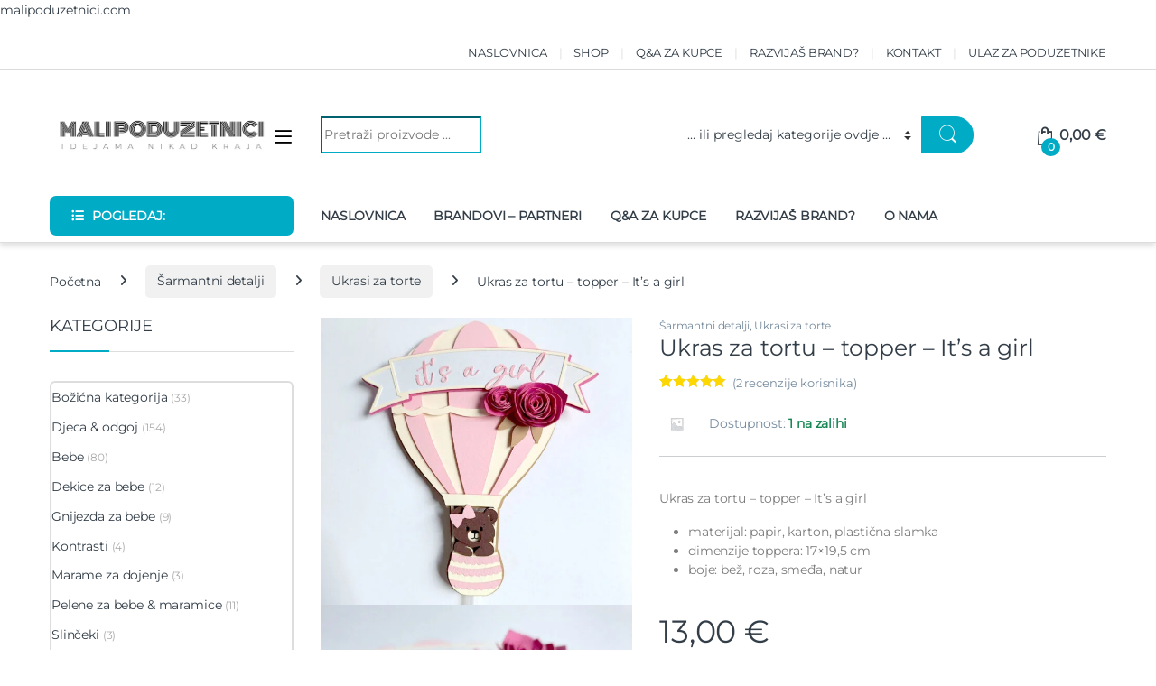

--- FILE ---
content_type: text/html; charset=UTF-8
request_url: https://malipoduzetnici.com/proizvod/http-malipoduzetnici-com-wp-content-uploads-2024-03-ukras-za-tortu-girl-jpg/
body_size: 161568
content:
<!DOCTYPE html>
<html lang="hr" prefix="og: https://ogp.me/ns#"> <head><meta http-equiv="Content-Type" content="text/html;charset=UTF-8"><script>document.seraph_accel_usbpb=document.createElement;seraph_accel_izrbpb={add:function(b,a=10){void 0===this.a[a]&&(this.a[a]=[]);this.a[a].push(b)},a:{}}</script> <meta name="viewport" content="width=device-width, initial-scale=1"> <link rel="profile" href="http://gmpg.org/xfn/11"> <link rel="pingback" href="https://malipoduzetnici.com/xmlrpc.php"> <script id="cookieyes" src="https://cdn-cookieyes.com/client_data/559d2b079278698999e79161/script.js" type="o/js-lzl"></script> <script data-cfasync="false" data-pagespeed-no-defer type="o/js-lzl">
	var gtm4wp_datalayer_name = "dataLayer";
	var dataLayer = dataLayer || [];
	const gtm4wp_use_sku_instead = 0;
	const gtm4wp_currency = 'EUR';
	const gtm4wp_product_per_impression = 10;
	const gtm4wp_clear_ecommerce = false;
	const gtm4wp_datalayer_max_timeout = 2000;
</script> <script id="google_gtagjs-js-consent-mode-data-layer" type="o/js-lzl">
/* <![CDATA[ */
window.dataLayer = window.dataLayer || [];function gtag(){dataLayer.push(arguments);}
gtag('consent', 'default', {"ad_personalization":"denied","ad_storage":"denied","ad_user_data":"denied","analytics_storage":"denied","functionality_storage":"denied","security_storage":"denied","personalization_storage":"denied","region":["AT","BE","BG","CH","CY","CZ","DE","DK","EE","ES","FI","FR","GB","GR","HR","HU","IE","IS","IT","LI","LT","LU","LV","MT","NL","NO","PL","PT","RO","SE","SI","SK"],"wait_for_update":500});
window._googlesitekitConsentCategoryMap = {"statistics":["analytics_storage"],"marketing":["ad_storage","ad_user_data","ad_personalization"],"functional":["functionality_storage","security_storage"],"preferences":["personalization_storage"]};
window._googlesitekitConsents = {"ad_personalization":"denied","ad_storage":"denied","ad_user_data":"denied","analytics_storage":"denied","functionality_storage":"denied","security_storage":"denied","personalization_storage":"denied","region":["AT","BE","BG","CH","CY","CZ","DE","DK","EE","ES","FI","FR","GB","GR","HR","HU","IE","IS","IT","LI","LT","LU","LV","MT","NL","NO","PL","PT","RO","SE","SI","SK"],"wait_for_update":500};
/* ]]> */
</script> <title>Ukras za tortu - topper - It's a girl - rođenje djeteta</title> <meta name="description" content="Ukras za tortu (topper) povodom rođenja djeteta. Jedinstveni i personalizirani topperi koji će uljepšati i obogatiti posebne trenutke u Vašem životu"> <meta name="robots" content="follow, index, max-snippet:-1, max-video-preview:-1, max-image-preview:large"> <link rel="canonical" href="https://malipoduzetnici.com/proizvod/http-malipoduzetnici-com-wp-content-uploads-2024-03-ukras-za-tortu-girl-jpg/"> <meta property="og:locale" content="hr_HR"> <meta property="og:type" content="product"> <meta property="og:title" content="Ukras za tortu - topper - It's a girl - rođenje djeteta"> <meta property="og:description" content="Ukras za tortu (topper) povodom rođenja djeteta. Jedinstveni i personalizirani topperi koji će uljepšati i obogatiti posebne trenutke u Vašem životu"> <meta property="og:url" content="https://malipoduzetnici.com/proizvod/http-malipoduzetnici-com-wp-content-uploads-2024-03-ukras-za-tortu-girl-jpg/"> <meta property="og:site_name" content="Mali poduzetnici Hrvatske"> <meta property="og:updated_time" content="2025-01-06T13:26:06+01:00"> <meta property="og:image" content="https://malipoduzetnici.com/wp-content/uploads/2024/03/ukras-za-tortu-girl.jpg"> <meta property="og:image:secure_url" content="https://malipoduzetnici.com/wp-content/uploads/2024/03/ukras-za-tortu-girl.jpg"> <meta property="og:image:width" content="1200"> <meta property="og:image:height" content="1105"> <meta property="og:image:alt" content="Ukras za tortu - topper - It's a girl"> <meta property="og:image:type" content="image/jpeg"> <meta property="product:price:amount" content="13.00"> <meta property="product:price:currency" content="EUR"> <meta property="product:availability" content="instock"> <meta name="twitter:card" content="summary_large_image"> <meta name="twitter:title" content="Ukras za tortu - topper - It's a girl - rođenje djeteta"> <meta name="twitter:description" content="Ukras za tortu (topper) povodom rođenja djeteta. Jedinstveni i personalizirani topperi koji će uljepšati i obogatiti posebne trenutke u Vašem životu"> <meta name="twitter:image" content="https://malipoduzetnici.com/wp-content/uploads/2024/03/ukras-za-tortu-girl.jpg"> <meta name="twitter:label1" content="Price"> <meta name="twitter:data1" content="13,00 €"> <meta name="twitter:label2" content="Availability"> <meta name="twitter:data2" content="1 na zalihi"> <script type="application/ld+json" class="rank-math-schema-pro">{"@context":"https://schema.org","@graph":[{"@type":["LocalBusiness","Organization"],"@id":"https://malipoduzetnici.com/#organization","name":"Mali poduzetnici Hrvatske","url":"https://malipoduzetnici.com","email":"malipoduzetnici.hr@gmail.com","logo":{"@type":"ImageObject","@id":"https://malipoduzetnici.com/#logo","url":"http://malipoduzetnici.com/wp-content/uploads/2024/08/IMG_4165-1.jpg","contentUrl":"http://malipoduzetnici.com/wp-content/uploads/2024/08/IMG_4165-1.jpg","caption":"Mali poduzetnici Hrvatske","inLanguage":"hr","width":"947","height":"941"},"openingHours":["Monday,Tuesday,Wednesday,Thursday,Friday,Saturday,Sunday 00:00-23:59"],"image":{"@id":"https://malipoduzetnici.com/#logo"},"telephone":"+385-95-5847-332"},{"@type":"WebSite","@id":"https://malipoduzetnici.com/#website","url":"https://malipoduzetnici.com","name":"Mali poduzetnici Hrvatske","publisher":{"@id":"https://malipoduzetnici.com/#organization"},"inLanguage":"hr"},{"@type":"ImageObject","@id":"https://malipoduzetnici.com/wp-content/uploads/2024/03/ukras-za-tortu-girl.jpg","url":"https://malipoduzetnici.com/wp-content/uploads/2024/03/ukras-za-tortu-girl.jpg","width":"1200","height":"1105","caption":"Ukras za tortu - topper - It's a girl","inLanguage":"hr"},{"@type":"BreadcrumbList","@id":"https://malipoduzetnici.com/proizvod/http-malipoduzetnici-com-wp-content-uploads-2024-03-ukras-za-tortu-girl-jpg/#breadcrumb","itemListElement":[{"@type":"ListItem","position":"1","item":{"@id":"http://malipoduzetnici.com","name":"Po\u010detna stranica"}},{"@type":"ListItem","position":"2","item":{"@id":"https://malipoduzetnici.com/kategorija-proizvoda/sarmantni-detalji-za-dom/","name":"\u0160armantni detalji"}},{"@type":"ListItem","position":"3","item":{"@id":"https://malipoduzetnici.com/proizvod/http-malipoduzetnici-com-wp-content-uploads-2024-03-ukras-za-tortu-girl-jpg/","name":"Ukras za tortu &#8211; topper &#8211; It&#8217;s a girl"}}]},{"@type":"ItemPage","@id":"https://malipoduzetnici.com/proizvod/http-malipoduzetnici-com-wp-content-uploads-2024-03-ukras-za-tortu-girl-jpg/#webpage","url":"https://malipoduzetnici.com/proizvod/http-malipoduzetnici-com-wp-content-uploads-2024-03-ukras-za-tortu-girl-jpg/","name":"Ukras za tortu - topper - It&#039;s a girl - ro\u0111enje djeteta","datePublished":"2024-03-27T16:04:14+01:00","dateModified":"2025-01-06T13:26:06+01:00","isPartOf":{"@id":"https://malipoduzetnici.com/#website"},"primaryImageOfPage":{"@id":"https://malipoduzetnici.com/wp-content/uploads/2024/03/ukras-za-tortu-girl.jpg"},"inLanguage":"hr","breadcrumb":{"@id":"https://malipoduzetnici.com/proizvod/http-malipoduzetnici-com-wp-content-uploads-2024-03-ukras-za-tortu-girl-jpg/#breadcrumb"}},{"@type":"Product","name":"Ukras za tortu - topper - It's a girl - ro\u0111enje djeteta","description":"Ukras za tortu (topper) povodom ro\u0111enja djeteta.\n\nJedinstveni i personalizirani topperi koji \u0107e uljep\u0161ati i obogatiti posebne trenutke u Va\u0161em \u017eivotu","category":"\u0160armantni detalji","mainEntityOfPage":{"@id":"https://malipoduzetnici.com/proizvod/http-malipoduzetnici-com-wp-content-uploads-2024-03-ukras-za-tortu-girl-jpg/#webpage"},"image":[{"@type":"ImageObject","url":"https://malipoduzetnici.com/wp-content/uploads/2024/03/ukras-za-tortu-girl.jpg","height":"1105","width":"1200"},{"@type":"ImageObject","url":"https://malipoduzetnici.com/wp-content/uploads/2024/03/WhatsApp-Slika-2024-03-27-u-12.11.53_836f7fc2.jpg","height":"1600","width":"1200"},{"@type":"ImageObject","url":"https://malipoduzetnici.com/wp-content/uploads/2024/03/WhatsApp-Slika-2024-03-27-u-12.16.52_9a0b8595.jpg","height":"1600","width":"1200"}],"aggregateRating":{"@type":"AggregateRating","ratingValue":"5.00","bestRating":"5","ratingCount":"2","reviewCount":"2"},"review":[{"@type":"Review","@id":"https://malipoduzetnici.com/proizvod/http-malipoduzetnici-com-wp-content-uploads-2024-03-ukras-za-tortu-girl-jpg/#li-comment-1409","description":"Nekoliko puta sam vec narucila toppere i svKi puta me iznova odusevi. Za svaku preporuku\ud83d\udc99","datePublished":"2024-09-11 17:16:50","reviewRating":{"@type":"Rating","ratingValue":"5","bestRating":"5","worstRating":"1"},"author":{"@type":"Person","name":"Nina"}},{"@type":"Review","@id":"https://malipoduzetnici.com/proizvod/http-malipoduzetnici-com-wp-content-uploads-2024-03-ukras-za-tortu-girl-jpg/#li-comment-1338","description":"Obo\u017eavam njene radovi, svi su personalizirani za osobu i dogadaj kojem su namijenjeni, a opet uvijek s osobnim pe\u010datom ove kreativke. Posebni.\r\nJednostavno i brzo dogovaranje i preuzimanje, preporu\u010dam!","datePublished":"2024-09-10 07:06:51","reviewRating":{"@type":"Rating","ratingValue":"5","bestRating":"5","worstRating":"1"},"author":{"@type":"Person","name":"Keti"}}],"offers":{"@type":"Offer","price":"13.00","priceCurrency":"EUR","priceValidUntil":"2027-12-31","availability":"http://schema.org/InStock","itemCondition":"NewCondition","url":"https://malipoduzetnici.com/proizvod/http-malipoduzetnici-com-wp-content-uploads-2024-03-ukras-za-tortu-girl-jpg/","seller":{"@type":"Organization","@id":"https://malipoduzetnici.com/","name":"Mali poduzetnici Hrvatske","url":"https://malipoduzetnici.com","logo":"http://malipoduzetnici.com/wp-content/uploads/2024/08/IMG_4165-1.jpg"},"priceSpecification":{"price":"13.00","priceCurrency":"EUR","valueAddedTaxIncluded":"true"}},"additionalProperty":[{"@type":"PropertyValue","name":"pa_brandovi","value":"Grafika 24/7"}],"@id":"https://malipoduzetnici.com/proizvod/http-malipoduzetnici-com-wp-content-uploads-2024-03-ukras-za-tortu-girl-jpg/#richSnippet"}]}</script> <script id="pys-version-script" type="o/js-lzl">console.log('PixelYourSite Free version 11.1.5.2');</script> <link rel="dns-prefetch" href="//js.retainful.com"> <link rel="dns-prefetch" href="//www.google.com"> <link rel="dns-prefetch" href="//fonts.googleapis.com"> <link rel="dns-prefetch" href="//www.googletagmanager.com"> <link rel="preconnect" href="https://fonts.gstatic.com" crossorigin> <link rel="alternate" type="application/rss+xml" title="Mali poduzetnici Hrvatske » Kanal" href="https://malipoduzetnici.com/feed/"> <link rel="alternate" type="application/rss+xml" title="Mali poduzetnici Hrvatske » Kanal komentara" href="https://malipoduzetnici.com/comments/feed/"> <link rel="alternate" type="application/rss+xml" title="Mali poduzetnici Hrvatske » Ukras za tortu – topper – It’s a girl Kanal komentara" href="https://malipoduzetnici.com/proizvod/http-malipoduzetnici-com-wp-content-uploads-2024-03-ukras-za-tortu-girl-jpg/feed/"> <link rel="alternate" title="oEmbed (JSON)" type="application/json+oembed" href="https://malipoduzetnici.com/wp-json/oembed/1.0/embed?url=https%3A%2F%2Fmalipoduzetnici.com%2Fproizvod%2Fhttp-malipoduzetnici-com-wp-content-uploads-2024-03-ukras-za-tortu-girl-jpg%2F"> <link rel="alternate" title="oEmbed (XML)" type="text/xml+oembed" href="https://malipoduzetnici.com/wp-json/oembed/1.0/embed?url=https%3A%2F%2Fmalipoduzetnici.com%2Fproizvod%2Fhttp-malipoduzetnici-com-wp-content-uploads-2024-03-ukras-za-tortu-girl-jpg%2F&amp;format=xml"> <noscript><style>.lzl{display:none!important;}</style></noscript><style>img.lzl,img.lzl-ing{opacity:0.01;}img.lzl-ed{transition:opacity .25s ease-in-out;}</style><style id="wp-img-auto-sizes-contain-inline-css">img:is([sizes=auto i],[sizes^="auto," i]){contain-intrinsic-size:3000px 1500px}</style> <style id="dashicons-css-crit" media="all">.dashicons,.dashicons-before:before{font-family:dashicons;display:inline-block;line-height:1;font-weight:400;font-style:normal;text-decoration:inherit;text-transform:none;text-rendering:auto;-webkit-font-smoothing:antialiased;-moz-osx-font-smoothing:grayscale;width:20px;height:20px;font-size:20px;vertical-align:top;text-align:center;transition:color .1s ease-in}.dashicons-star-empty:before{content:""}</style><link rel="stylesheet/lzl-nc" id="dashicons-css" href="https://malipoduzetnici.com/wp-content/cache/ocean-accelerator/s/m/d/css/07a09f44864d525e074405147a48e9a9.3b42.css" media="all"><noscript lzl=""><link rel="stylesheet" id="dashicons-css" href="https://malipoduzetnici.com/wp-content/cache/ocean-accelerator/s/m/d/css/07a09f44864d525e074405147a48e9a9.3b42.css" media="all"></noscript> <link rel="stylesheet/lzl-nc" id="dokan-shipping-block-checkout-support-css" href="https://malipoduzetnici.com/wp-content/cache/ocean-accelerator/s/m/d/css/be09ab429af31bae71509b45f2299673.14b.css" media="all"><noscript lzl=""><link rel="stylesheet" id="dokan-shipping-block-checkout-support-css" href="https://malipoduzetnici.com/wp-content/cache/ocean-accelerator/s/m/d/css/be09ab429af31bae71509b45f2299673.14b.css" media="all"></noscript> <link rel="stylesheet/lzl-nc" id="fluentform-elementor-widget-css" href="https://malipoduzetnici.com/wp-content/cache/ocean-accelerator/s/m/d/css/eafb756cbffc9c2d55a75cdc8264ed11.f5c.css" media="all"><noscript lzl=""><link rel="stylesheet" id="fluentform-elementor-widget-css" href="https://malipoduzetnici.com/wp-content/cache/ocean-accelerator/s/m/d/css/eafb756cbffc9c2d55a75cdc8264ed11.f5c.css" media="all"></noscript> <style id="sbi_styles-css-crit" media="all">@-webkit-keyframes sbi-sk-scaleout{0%{-webkit-transform:scale(0)}100%{-webkit-transform:scale(1);opacity:0}}@keyframes sbi-sk-scaleout{0%{-webkit-transform:scale(0);-ms-transform:scale(0);transform:scale(0)}100%{-webkit-transform:scale(1);-ms-transform:scale(1);transform:scale(1);opacity:0}}@-webkit-keyframes fa-spin{0%{-webkit-transform:rotate(0);transform:rotate(0)}100%{-webkit-transform:rotate(359deg);transform:rotate(359deg)}}@keyframes fa-spin{0%{-webkit-transform:rotate(0);transform:rotate(0)}100%{-webkit-transform:rotate(359deg);transform:rotate(359deg)}}body:after{content:url("/wp-content/plugins/instagram-feed/css/../img/sbi-sprite.png");display:none}</style><link rel="stylesheet/lzl-nc" id="sbi_styles-css" href="https://malipoduzetnici.com/wp-content/cache/ocean-accelerator/s/m/d/css/9262032f6c9781262ccf12ce96fc39eb.a516.css" media="all"><noscript lzl=""><link rel="stylesheet" id="sbi_styles-css" href="https://malipoduzetnici.com/wp-content/cache/ocean-accelerator/s/m/d/css/9262032f6c9781262ccf12ce96fc39eb.a516.css" media="all"></noscript> <style id="wp-block-library-css-crit" media="all">@charset "UTF-8";@keyframes show-content-image{0%{visibility:hidden}99%{visibility:hidden}to{visibility:visible}}@keyframes turn-on-visibility{0%{opacity:0}to{opacity:1}}@keyframes turn-off-visibility{0%{opacity:1;visibility:visible}99%{opacity:0;visibility:visible}to{opacity:0;visibility:hidden}}@keyframes lightbox-zoom-in{0%{transform:translate(calc(( -100vw + var(--wp--lightbox-scrollbar-width) ) / 2 + var(--wp--lightbox-initial-left-position)),calc(-50vh + var(--wp--lightbox-initial-top-position))) scale(var(--wp--lightbox-scale))}to{transform:translate(-50%,-50%) scale(1)}}@keyframes lightbox-zoom-out{0%{transform:translate(-50%,-50%) scale(1);visibility:visible}99%{visibility:visible}to{transform:translate(calc(( -100vw + var(--wp--lightbox-scrollbar-width) ) / 2 + var(--wp--lightbox-initial-left-position)),calc(-50vh + var(--wp--lightbox-initial-top-position))) scale(var(--wp--lightbox-scale));visibility:hidden}}ol,ul{box-sizing:border-box}@keyframes overlay-menu__fade-in-animation{0%{opacity:0;transform:translateY(.5em)}to{opacity:1;transform:translateY(0)}}.editor-styles-wrapper,.entry-content{counter-reset:footnotes}:root{--wp-block-synced-color:#7a00df;--wp-block-synced-color--rgb:122,0,223;--wp-bound-block-color:var(--wp-block-synced-color);--wp-editor-canvas-background:#ddd;--wp-admin-theme-color:#007cba;--wp-admin-theme-color--rgb:0,124,186;--wp-admin-theme-color-darker-10:#006ba1;--wp-admin-theme-color-darker-10--rgb:0,107,160.5;--wp-admin-theme-color-darker-20:#005a87;--wp-admin-theme-color-darker-20--rgb:0,90,135;--wp-admin-border-width-focus:2px}@media (min-resolution:192dpi){:root{--wp-admin-border-width-focus:1.5px}}:root{--wp--preset--font-size--normal:16px;--wp--preset--font-size--huge:42px}.screen-reader-text{border:0;clip-path:inset(50%);height:1px;margin:-1px;overflow:hidden;padding:0;position:absolute;width:1px;word-wrap:normal!important}.screen-reader-text:focus{background-color:#ddd;clip-path:none;color:#444;display:block;font-size:1em;height:auto;left:5px;line-height:normal;padding:15px 23px 14px;text-decoration:none;top:5px;width:auto;z-index:100000}html :where([style*=border-top-color]){border-top-style:solid}html :where([style*=border-right-color]){border-right-style:solid}html :where([style*=border-bottom-color]){border-bottom-style:solid}html :where([style*=border-left-color]){border-left-style:solid}html :where([style*=border-width]){border-style:solid}html :where([style*=border-top-width]){border-top-style:solid}html :where([style*=border-right-width]){border-right-style:solid}html :where([style*=border-bottom-width]){border-bottom-style:solid}html :where([style*=border-left-width]){border-left-style:solid}html :where(img[class*=wp-image-]){height:auto;max-width:100%}:where(figure){margin:0 0 1em}</style><link rel="stylesheet/lzl-nc" id="wp-block-library-css" href="https://malipoduzetnici.com/wp-content/cache/ocean-accelerator/s/m/d/css/02ccc468a594d90783191d0a0faae920.1c885.css" media="all"><noscript lzl=""><link rel="stylesheet" id="wp-block-library-css" href="https://malipoduzetnici.com/wp-content/cache/ocean-accelerator/s/m/d/css/02ccc468a594d90783191d0a0faae920.1c885.css" media="all"></noscript> <style id="classic-theme-styles-inline-css"></style><link id="classic-theme-styles-inline-css-nonCrit" rel="stylesheet/lzl-nc" href="/wp-content/cache/ocean-accelerator/s/m/d/css/20b431ab6ecd62bdb35135b32eb9456a.100.css"><noscript lzl=""><link id="classic-theme-styles-inline-css-nonCrit" rel="stylesheet" href="/wp-content/cache/ocean-accelerator/s/m/d/css/20b431ab6ecd62bdb35135b32eb9456a.100.css"></noscript> <style id="safe-svg-svg-icon-style-inline-css"></style><link id="safe-svg-svg-icon-style-inline-css-nonCrit" rel="stylesheet/lzl-nc" href="/wp-content/cache/ocean-accelerator/s/m/d/css/31aea24e75a12182f265c49bc2712ab2.c3.css"><noscript lzl=""><link id="safe-svg-svg-icon-style-inline-css-nonCrit" rel="stylesheet" href="/wp-content/cache/ocean-accelerator/s/m/d/css/31aea24e75a12182f265c49bc2712ab2.c3.css"></noscript> <style id="cr-frontend-css-css-crit" media="all">@keyframes pulse{0%{fill:#fff}50%{fill:#a9a9a9}100%{fill:#fff}}#reviews .comment_container{position:relative}</style><link rel="stylesheet/lzl-nc" id="cr-frontend-css-css" href="https://malipoduzetnici.com/wp-content/cache/ocean-accelerator/s/m/d/css/757aed0b421a69d27ff46000bda3cd81.1dd5c.css" media="all"><noscript lzl=""><link rel="stylesheet" id="cr-frontend-css-css" href="https://malipoduzetnici.com/wp-content/cache/ocean-accelerator/s/m/d/css/757aed0b421a69d27ff46000bda3cd81.1dd5c.css" media="all"></noscript> <style id="cr-badges-css-css-crit" media="all">@keyframes cr-placeholder-load{0%{background-color:#dcdee2}50%{background-color:#ededed}100%{background-color:#dcdee2}}</style><link rel="stylesheet/lzl-nc" id="cr-badges-css-css" href="https://malipoduzetnici.com/wp-content/cache/ocean-accelerator/s/m/d/css/abb92264d16ffc849de5fd42e6186f9c.53c5.css" media="all"><noscript lzl=""><link rel="stylesheet" id="cr-badges-css-css" href="https://malipoduzetnici.com/wp-content/cache/ocean-accelerator/s/m/d/css/abb92264d16ffc849de5fd42e6186f9c.53c5.css" media="all"></noscript> <style id="global-styles-inline-css">:root{--wp--preset--aspect-ratio--square:1;--wp--preset--aspect-ratio--4-3:4/3;--wp--preset--aspect-ratio--3-4:3/4;--wp--preset--aspect-ratio--3-2:3/2;--wp--preset--aspect-ratio--2-3:2/3;--wp--preset--aspect-ratio--16-9:16/9;--wp--preset--aspect-ratio--9-16:9/16;--wp--preset--color--black:#000;--wp--preset--color--cyan-bluish-gray:#abb8c3;--wp--preset--color--white:#fff;--wp--preset--color--pale-pink:#f78da7;--wp--preset--color--vivid-red:#cf2e2e;--wp--preset--color--luminous-vivid-orange:#ff6900;--wp--preset--color--luminous-vivid-amber:#fcb900;--wp--preset--color--light-green-cyan:#7bdcb5;--wp--preset--color--vivid-green-cyan:#00d084;--wp--preset--color--pale-cyan-blue:#8ed1fc;--wp--preset--color--vivid-cyan-blue:#0693e3;--wp--preset--color--vivid-purple:#9b51e0;--wp--preset--gradient--vivid-cyan-blue-to-vivid-purple:linear-gradient(135deg,#0693e3 0%,#9b51e0 100%);--wp--preset--gradient--light-green-cyan-to-vivid-green-cyan:linear-gradient(135deg,#7adcb4 0%,#00d082 100%);--wp--preset--gradient--luminous-vivid-amber-to-luminous-vivid-orange:linear-gradient(135deg,#fcb900 0%,#ff6900 100%);--wp--preset--gradient--luminous-vivid-orange-to-vivid-red:linear-gradient(135deg,#ff6900 0%,#cf2e2e 100%);--wp--preset--gradient--very-light-gray-to-cyan-bluish-gray:linear-gradient(135deg,#eee 0%,#a9b8c3 100%);--wp--preset--gradient--cool-to-warm-spectrum:linear-gradient(135deg,#4aeadc 0%,#9778d1 20%,#cf2aba 40%,#ee2c82 60%,#fb6962 80%,#fef84c 100%);--wp--preset--gradient--blush-light-purple:linear-gradient(135deg,#ffceec 0%,#9896f0 100%);--wp--preset--gradient--blush-bordeaux:linear-gradient(135deg,#fecda5 0%,#fe2d2d 50%,#6b003e 100%);--wp--preset--gradient--luminous-dusk:linear-gradient(135deg,#ffcb70 0%,#c751c0 50%,#4158d0 100%);--wp--preset--gradient--pale-ocean:linear-gradient(135deg,#fff5cb 0%,#b6e3d4 50%,#33a7b5 100%);--wp--preset--gradient--electric-grass:linear-gradient(135deg,#caf880 0%,#71ce7e 100%);--wp--preset--gradient--midnight:linear-gradient(135deg,#020381 0%,#2874fc 100%);--wp--preset--font-size--small:13px;--wp--preset--font-size--medium:20px;--wp--preset--font-size--large:36px;--wp--preset--font-size--x-large:42px;--wp--preset--spacing--20:.44rem;--wp--preset--spacing--30:.67rem;--wp--preset--spacing--40:1rem;--wp--preset--spacing--50:1.5rem;--wp--preset--spacing--60:2.25rem;--wp--preset--spacing--70:3.38rem;--wp--preset--spacing--80:5.06rem;--wp--preset--shadow--natural:6px 6px 9px rgba(0,0,0,.2);--wp--preset--shadow--deep:12px 12px 50px rgba(0,0,0,.4);--wp--preset--shadow--sharp:6px 6px 0px rgba(0,0,0,.2);--wp--preset--shadow--outlined:6px 6px 0px -3px #fff,6px 6px #000;--wp--preset--shadow--crisp:6px 6px 0px #000}</style><link id="global-styles-inline-css-nonCrit" rel="stylesheet/lzl-nc" href="/wp-content/cache/ocean-accelerator/s/m/d/css/0e4dd251bdc0f36021f430367267cf61.1786.css"><noscript lzl=""><link id="global-styles-inline-css-nonCrit" rel="stylesheet" href="/wp-content/cache/ocean-accelerator/s/m/d/css/0e4dd251bdc0f36021f430367267cf61.1786.css"></noscript> <link rel="stylesheet/lzl-nc" id="mas-wc-brands-style-css" href="https://malipoduzetnici.com/wp-content/cache/ocean-accelerator/s/m/d/css/8efb995ac50b33fc74713d45e6a3d090.b53.css" media="all"><noscript lzl=""><link rel="stylesheet" id="mas-wc-brands-style-css" href="https://malipoduzetnici.com/wp-content/cache/ocean-accelerator/s/m/d/css/8efb995ac50b33fc74713d45e6a3d090.b53.css" media="all"></noscript> <style id="photoswipe-css-crit" media="all">button.pswp__button{box-shadow:none!important;background-image:url("[data-uri]")!important}button.pswp__button,button.pswp__button--arrow--left::before,button.pswp__button--arrow--right::before,button.pswp__button:hover{background-color:transparent!important}button.pswp__button--arrow--left,button.pswp__button--arrow--left:hover,button.pswp__button--arrow--right,button.pswp__button--arrow--right:hover{background-image:none!important}button.pswp__button--close:hover{background-position:0 -44px}button.pswp__button--zoom:hover{background-position:-88px 0}.pswp{display:none;position:absolute;width:100%;height:100%;left:0;top:0;overflow:hidden;-ms-touch-action:none;touch-action:none;z-index:1500;-webkit-text-size-adjust:100%;-webkit-backface-visibility:hidden;outline:0}.pswp *{-webkit-box-sizing:border-box;box-sizing:border-box}.pswp__bg{position:absolute;left:0;top:0;width:100%;height:100%;background:#000;opacity:0;-webkit-transform:translateZ(0);transform:translateZ(0);-webkit-backface-visibility:hidden;will-change:opacity}.pswp__scroll-wrap{position:absolute;left:0;top:0;width:100%;height:100%;overflow:hidden}.pswp__container,.pswp__zoom-wrap{-ms-touch-action:none;touch-action:none;position:absolute;left:0;right:0;top:0;bottom:0}.pswp__container,.pswp__img{-webkit-user-select:none;-moz-user-select:none;-ms-user-select:none;user-select:none;-webkit-tap-highlight-color:transparent;-webkit-touch-callout:none}.pswp__bg{will-change:opacity;-webkit-transition:opacity 333ms cubic-bezier(.4,0,.22,1);transition:opacity 333ms cubic-bezier(.4,0,.22,1)}.pswp__container,.pswp__zoom-wrap{-webkit-backface-visibility:hidden}.pswp__item{position:absolute;left:0;right:0;top:0;bottom:0;overflow:hidden}</style><link rel="stylesheet/lzl-nc" id="photoswipe-css" href="https://malipoduzetnici.com/wp-content/cache/ocean-accelerator/s/m/d/css/2938cab4fb9fc7b1166d9ef10a8c645f.5cd.css" media="all"><noscript lzl=""><link rel="stylesheet" id="photoswipe-css" href="https://malipoduzetnici.com/wp-content/cache/ocean-accelerator/s/m/d/css/2938cab4fb9fc7b1166d9ef10a8c645f.5cd.css" media="all"></noscript> <style id="photoswipe-default-skin-css-crit" media="all">.pswp__button{width:44px;height:44px;position:relative;background:0 0;cursor:pointer;overflow:visible;-webkit-appearance:none;display:block;border:0;padding:0;margin:0;float:left;opacity:.75;-webkit-transition:opacity .2s;transition:opacity .2s;-webkit-box-shadow:none;box-shadow:none}.pswp__button:focus,.pswp__button:hover{opacity:1}.pswp__button:active{outline:0;opacity:.9}.pswp__button::-moz-focus-inner{padding:0;border:0}.pswp__button,.pswp__button--arrow--left:before,.pswp__button--arrow--right:before{background:url("[data-uri]") 0 0 no-repeat;background-size:264px 88px;width:44px;height:44px}.pswp__button--close{background-position:0 -44px}.pswp__button--share{background-position:-44px -44px}.pswp__button--fs{display:none}.pswp__button--zoom{display:none;background-position:-88px 0}.pswp__button--arrow--left,.pswp__button--arrow--right{background:0 0;top:50%;margin-top:-50px;width:70px;height:100px;position:absolute}.pswp__button--arrow--left{left:0}.pswp__button--arrow--right{right:0}.pswp__button--arrow--left:before,.pswp__button--arrow--right:before{content:"";top:35px;background-color:rgba(0,0,0,.3);height:30px;width:32px;position:absolute}.pswp__button--arrow--left:before{left:6px;background-position:-138px -44px}.pswp__button--arrow--right:before{right:6px;background-position:-94px -44px}.pswp__counter,.pswp__share-modal{-webkit-user-select:none;-moz-user-select:none;-ms-user-select:none;user-select:none}.pswp__share-modal{display:block;background:rgba(0,0,0,.5);width:100%;height:100%;top:0;left:0;padding:10px;position:absolute;z-index:1600;opacity:0;-webkit-transition:opacity .25s ease-out;transition:opacity .25s ease-out;-webkit-backface-visibility:hidden;will-change:opacity}.pswp__share-modal--hidden{display:none}.pswp__share-tooltip{z-index:1620;position:absolute;background:#fff;top:56px;border-radius:2px;display:block;width:auto;right:44px;-webkit-box-shadow:0 2px 5px rgba(0,0,0,.25);box-shadow:0 2px 5px rgba(0,0,0,.25);-webkit-transform:translateY(6px);-ms-transform:translateY(6px);transform:translateY(6px);-webkit-transition:-webkit-transform .25s;transition:transform .25s;-webkit-backface-visibility:hidden;will-change:transform}.pswp__counter{position:relative;left:0;top:0;height:44px;font-size:13px;line-height:44px;color:#fff;opacity:.75;padding:0 10px;margin-inline-end:auto}.pswp__caption{position:absolute;left:0;bottom:0;width:100%;min-height:44px}.pswp__caption__center{text-align:left;max-width:420px;margin:0 auto;font-size:13px;padding:10px;line-height:20px;color:#ccc}.pswp__preloader{width:44px;height:44px;position:absolute;top:0;left:50%;margin-left:-22px;opacity:0;-webkit-transition:opacity .25s ease-out;transition:opacity .25s ease-out;will-change:opacity;direction:ltr}.pswp__preloader__icn{width:20px;height:20px;margin:12px}@media screen and (max-width:1024px){.pswp__preloader{position:relative;left:auto;top:auto;margin:0;float:right}}@-webkit-keyframes clockwise{0%{-webkit-transform:rotate(0);transform:rotate(0)}100%{-webkit-transform:rotate(360deg);transform:rotate(360deg)}}@keyframes clockwise{0%{-webkit-transform:rotate(0);transform:rotate(0)}100%{-webkit-transform:rotate(360deg);transform:rotate(360deg)}}@-webkit-keyframes donut-rotate{0%{-webkit-transform:rotate(0);transform:rotate(0)}50%{-webkit-transform:rotate(-140deg);transform:rotate(-140deg)}100%{-webkit-transform:rotate(0);transform:rotate(0)}}@keyframes donut-rotate{0%{-webkit-transform:rotate(0);transform:rotate(0)}50%{-webkit-transform:rotate(-140deg);transform:rotate(-140deg)}100%{-webkit-transform:rotate(0);transform:rotate(0)}}.pswp__ui{-webkit-font-smoothing:auto;visibility:visible;opacity:1;z-index:1550}.pswp__top-bar{position:absolute;left:0;top:0;height:44px;width:100%;display:flex;justify-content:flex-end}.pswp--has_mouse .pswp__button--arrow--left,.pswp--has_mouse .pswp__button--arrow--right,.pswp__caption,.pswp__top-bar{-webkit-backface-visibility:hidden;will-change:opacity;-webkit-transition:opacity 333ms cubic-bezier(.4,0,.22,1);transition:opacity 333ms cubic-bezier(.4,0,.22,1)}.pswp__caption,.pswp__top-bar{background-color:rgba(0,0,0,.5)}.pswp__ui--hidden .pswp__button--arrow--left,.pswp__ui--hidden .pswp__button--arrow--right,.pswp__ui--hidden .pswp__caption,.pswp__ui--hidden .pswp__top-bar{opacity:.001}</style><link rel="stylesheet/lzl-nc" id="photoswipe-default-skin-css" href="https://malipoduzetnici.com/wp-content/cache/ocean-accelerator/s/m/d/css/2f53cc7ab38067c719bdc4774ebbc748.159f.css" media="all"><noscript lzl=""><link rel="stylesheet" id="photoswipe-default-skin-css" href="https://malipoduzetnici.com/wp-content/cache/ocean-accelerator/s/m/d/css/2f53cc7ab38067c719bdc4774ebbc748.159f.css" media="all"></noscript> <style id="woocommerce-inline-inline-css"></style><link id="woocommerce-inline-inline-css-nonCrit" rel="stylesheet/lzl-nc" href="/wp-content/cache/ocean-accelerator/s/m/d/css/5db95e3c7eb4b3a48f4823ff4485b59e.39.css"><noscript lzl=""><link id="woocommerce-inline-inline-css-nonCrit" rel="stylesheet" href="/wp-content/cache/ocean-accelerator/s/m/d/css/5db95e3c7eb4b3a48f4823ff4485b59e.39.css"></noscript> <style id="wpos-font-awesome-css-crit" media="all">.fa{display:inline-block;font:normal normal normal 14px/1 FontAwesome;font-size:inherit;text-rendering:auto;-webkit-font-smoothing:antialiased;-moz-osx-font-smoothing:grayscale}@-webkit-keyframes fa-spin{0%{-webkit-transform:rotate(0deg);transform:rotate(0deg)}100%{-webkit-transform:rotate(359deg);transform:rotate(359deg)}}@keyframes fa-spin{0%{-webkit-transform:rotate(0deg);transform:rotate(0deg)}100%{-webkit-transform:rotate(359deg);transform:rotate(359deg)}}.fa-feed:before,.fa-rss:before{content:""}.fa-list-ul:before{content:""}.fa-angle-right:before{content:""}.fa-angle-up:before{content:""}.fa-instagram:before{content:""}.sr-only{position:absolute;width:1px;height:1px;padding:0;margin:-1px;overflow:hidden;clip:rect(0,0,0,0);border:0}</style><link rel="stylesheet/lzl-nc" id="wpos-font-awesome-css" href="https://malipoduzetnici.com/wp-content/cache/ocean-accelerator/s/m/d/css/20cd87ac300e0e1de6507f2136feaa00.6e3d.css" media="all"><noscript lzl=""><link rel="stylesheet" id="wpos-font-awesome-css" href="https://malipoduzetnici.com/wp-content/cache/ocean-accelerator/s/m/d/css/20cd87ac300e0e1de6507f2136feaa00.6e3d.css" media="all"></noscript> <link rel="stylesheet/lzl-nc" id="wpos-slick-style-css" href="https://malipoduzetnici.com/wp-content/cache/ocean-accelerator/s/m/d/css/ca3cbfc14b9ae30e55406ca4750dd70e.74c.css" media="all"><noscript lzl=""><link rel="stylesheet" id="wpos-slick-style-css" href="https://malipoduzetnici.com/wp-content/cache/ocean-accelerator/s/m/d/css/ca3cbfc14b9ae30e55406ca4750dd70e.74c.css" media="all"></noscript> <style id="wtwp-public-css-css-crit" media="all">.wptww-testimonial-client{font-weight:700}.wptww-testimonial-job a,.wptww-testimonial-cdec a{text-decoration:none!important}.wptww-testimonial-job a:active,.wptww-testimonial-job a:focus,.wptww-testimonial-cdec a:active,.wptww-testimonial-cdec a:focus{outline:none!important;text-decoration:none!important}.wptww-testimonials-slidelist,.wptww-testimonials-slide-widget{visibility:hidden;opacity:0;transition:opacity .5s linear}.wptww-testimonials-list .wptww-testimonials-text p,.wptww-testimonials-slidelist .wptww-testimonials-text p,.wptww-testimonials-slide-widget .wptww-testimonials-text p{font-size:15px;text-align:center;margin-bottom:5px!important}.wptww-testimonials-list h4,.wptww-testimonials-slidelist h4,.wptww-testimonials-slide-widget h4{font-size:20px!important;line-height:22px!important;padding:0!important;margin:8px 0!important}.wptww-testimonials-text em::before{color:#ccc;content:"“";font-size:4em;line-height:.1em;margin-right:.25em;vertical-align:-.4em}.wptww-testimonials-text em::after{content:"”";font-size:4em;line-height:.1em;margin-left:3px;vertical-align:-.5em;color:#ccc}.wptww-testimonials-slide-widget .wptww-testimonial-author,.wptww-testimonials-slide-widget .wptww-testimonial-client{padding:0 0 10px}.wptww-testimonial-job,.wptww-testimonial-url{font-size:14px}.wptww-testimonial-content{clear:both;text-align:center;width:100%}.wptww-testimonials-slidelist.design-1 .wptww-testimonial-client,.wptww-testimonials-list.design-1 .wptww-testimonial-client,.wptww-testimonials-list.design-1 .wptww-testimonial-job,.wptww-testimonials-slidelist.design-1 .wptww-testimonial-job,.wptww-testimonials-slide-widget.design-1 .wptww-testimonial-client,.wptww-testimonials-slide-widget.design-1 .wptww-testimonial-job{text-align:center}.wptww-testimonials-slidelist.design-1 .wptww-testimonials-text p,.wptww-testimonials-list.design-1 .wptww-testimonials-text p,.wptww-testimonials-slide-widget.design-1 .wptww-testimonials-text p{margin-bottom:5px}.wptww-testimonials-slidelist.design-2 .wptww-testimonial-client,.wptww-testimonials-list.design-2 .wptww-testimonial-client,.wptww-testimonials-list.design-2 .wptww-testimonial-job,.wptww-testimonials-slidelist.design-2 .wptww-testimonial-job,.wptww-testimonials-slide-widget.design-2 .wptww-testimonial-client,.wptww-testimonials-slide-widget.design-2 .wptww-testimonial-job{text-align:center}.wptww-testimonials-slidelist.design-4 .wptww-testimonial-inner:before,.wptww-testimonials-list.design-4 .wptww-testimonial-inner:before,.wptww-testimonials-slide-widget.design-4 .wptww-testimonial-inner:before,{border-color:rgba(194,225,245,0);border-top-color:#ddd;border-width:30px;margin-left:-36px}.wptww-testimonials-list.design-4 .wptww-testimonial-content,.wptww-testimonials-slidelist.design-4 .wptww-testimonial-content,.wptww-testimonials-slide-widget.design-4 .wptww-testimonial-content{text-align:left}.wpcolumn,.wpcolumns,.wptww-testimonials-list *,.wptww-testimonials-slidelist *,.wptww-testimonials-slide-widget *{-webkit-box-sizing:border-box;moz-box-sizing:border-box;box-sizing:border-box}img{max-width:100%;height:auto}</style><link rel="stylesheet/lzl-nc" id="wtwp-public-css-css" href="https://malipoduzetnici.com/wp-content/cache/ocean-accelerator/s/m/d/css/17294c4030e488fc3f1cea8b4535b039.456e.css" media="all"><noscript lzl=""><link rel="stylesheet" id="wtwp-public-css-css" href="https://malipoduzetnici.com/wp-content/cache/ocean-accelerator/s/m/d/css/17294c4030e488fc3f1cea8b4535b039.456e.css" media="all"></noscript> <style id="dokan-store-support-styles-css-crit" media="all">.dokan-store-support-btn{margin-top:3px;width:100%}.dokan-store-support-btn-product{width:auto;margin-left:3px!important}</style><link rel="stylesheet/lzl-nc" id="dokan-store-support-styles-css" href="https://malipoduzetnici.com/wp-content/cache/ocean-accelerator/s/m/d/css/dcdee52a02996642dd19d355badbb69d.1f6e.css" media="all"><noscript lzl=""><link rel="stylesheet" id="dokan-store-support-styles-css" href="https://malipoduzetnici.com/wp-content/cache/ocean-accelerator/s/m/d/css/dcdee52a02996642dd19d355badbb69d.1f6e.css" media="all"></noscript> <link rel="stylesheet/lzl-nc" id="dokan-dashboard-live-chat-css" href="https://malipoduzetnici.com/wp-content/cache/ocean-accelerator/s/m/d/css/78dd2d7966fac49b88b0554465958a72.14d.css" media="all"><noscript lzl=""><link rel="stylesheet" id="dokan-dashboard-live-chat-css" href="https://malipoduzetnici.com/wp-content/cache/ocean-accelerator/s/m/d/css/78dd2d7966fac49b88b0554465958a72.14d.css" media="all"></noscript> <style id="parent-style-css-crit" media="all">@charset "UTF-8";:root{--bs-blue:#0d6efd;--bs-indigo:#6610f2;--bs-purple:#6f42c1;--bs-pink:#d63384;--bs-red:#dc3545;--bs-orange:#fd7e14;--bs-yellow:#fed700;--bs-green:#198754;--bs-teal:#20c997;--bs-cyan:#0dcaf0;--bs-white:#fff;--bs-gray:#6c757d;--bs-ec-dark:#181818;--bs-ec-dark-body:#d9d9d9;--bs-primary:#fed700;--bs-ec-primary:#fed700;--bs-ec-primary-d:#e7c400;--bs-secondary:#6c757d;--bs-success:#198754;--bs-info:#0dcaf0;--bs-warning:#fed700;--bs-danger:#dc3545;--bs-light:#f8f9fa;--bs-dark:#333e48;--bs-font-sans-serif:"Inter","Open Sans","HelveticaNeue-Light","Helvetica Neue Light","Helvetica Neue",Helvetica,Arial,"Lucida Grande",sans-serif;--bs-font-monospace:SFMono-Regular,Menlo,Monaco,Consolas,"Liberation Mono","Courier New",monospace;--bs-gradient:linear-gradient(180deg,rgba(255,255,255,.15),rgba(255,255,255,0))}*,*::before,*::after{box-sizing:border-box}@media (prefers-reduced-motion:no-preference){:root{scroll-behavior:smooth}}body{margin:0;font-family:var(--bs-font-sans-serif);font-size:.875rem;font-weight:400;line-height:1.714;color:#333e48;background-color:#fff;-webkit-text-size-adjust:100%;-webkit-tap-highlight-color:rgba(0,0,0,0)}hr{margin:1rem 0;color:inherit;background-color:currentColor;border:0;opacity:.25}hr:not([size]){height:1px}h1,.h1,h2,.h2,h3,.h3,h4,.h4,h5,.h5,h6,.h6{margin-top:0;margin-bottom:.5rem;font-weight:500;line-height:1.2}h1,.h1{font-size:calc(1.34375rem + 1.125vw)}@media (min-width:1200px){h1,.h1{font-size:2.1875rem}}h2,.h2{font-size:calc(1.3rem + .6vw)}@media (min-width:1200px){h2,.h2{font-size:1.75rem}}h3,.h3{font-size:calc(1.278125rem + .3375vw)}@media (min-width:1200px){h3,.h3{font-size:1.53125rem}}h4,.h4{font-size:calc(1.25625rem + .075vw)}@media (min-width:1200px){h4,.h4{font-size:1.3125rem}}h5,.h5{font-size:1.09375rem}p{margin-top:0;margin-bottom:1rem}ol,ul{padding-left:2rem}ol,ul,dl{margin-top:0;margin-bottom:1rem}ol ol,ul ul,ol ul,ul ol{margin-bottom:0}b,strong{font-weight:700}small,.small{font-size:.875em}a{color:#333e48;text-decoration:none}a:hover{color:#29323a}a:not([href]):not([class]),a:not([href]):not([class]):hover{color:inherit;text-decoration:none}figure{margin:0 0 1rem}img,svg{vertical-align:middle}label{display:inline-block}button{border-radius:0}button:focus:not(:focus-visible){outline:0}input,button,select,optgroup,textarea{margin:0;font-family:inherit;font-size:inherit;line-height:inherit}button,select{text-transform:none}[role=button]{cursor:pointer}select{word-wrap:normal}select:disabled{opacity:1}[list]::-webkit-calendar-picker-indicator{display:none}button,[type=button],[type=reset],[type=submit]{-webkit-appearance:button}button:not(:disabled),[type=button]:not(:disabled),[type=reset]:not(:disabled),[type=submit]:not(:disabled){cursor:pointer}::-moz-focus-inner{padding:0;border-style:none}textarea{resize:vertical}fieldset{min-width:0;padding:0;margin:0;border:0}legend{float:left;width:100%;padding:0;margin-bottom:.5rem;font-size:calc(1.275rem + .3vw);line-height:inherit}@media (min-width:1200px){legend{font-size:1.5rem}}legend+*{clear:left}::-webkit-datetime-edit-fields-wrapper,::-webkit-datetime-edit-text,::-webkit-datetime-edit-minute,::-webkit-datetime-edit-hour-field,::-webkit-datetime-edit-day-field,::-webkit-datetime-edit-month-field,::-webkit-datetime-edit-year-field{padding:0}::-webkit-inner-spin-button{height:auto}[type=search]{outline-offset:-2px;-webkit-appearance:textfield}::-webkit-search-decoration{-webkit-appearance:none}::-webkit-color-swatch-wrapper{padding:0}::file-selector-button{font:inherit}::-webkit-file-upload-button{font:inherit;-webkit-appearance:button}iframe{border:0}[hidden]{display:none!important}.list-unstyled{padding-left:0;list-style:none}.container,.category-icons-carousel-v2>div,.container-fluid,.container-sm,.container-md,.container-lg,.container-xl,.container-xxl{width:100%;padding-right:var(--bs-gutter-x,.9375rem);padding-left:var(--bs-gutter-x,.9375rem);margin-right:auto;margin-left:auto}@media (min-width:576px){.container,.category-icons-carousel-v2>div,.container-sm{max-width:540px}}@media (min-width:768px){.container,.category-icons-carousel-v2>div,.container-sm,.container-md{max-width:720px}}@media (min-width:992px){.container,.category-icons-carousel-v2>div,.container-sm,.container-md,.container-lg{max-width:960px}}@media (min-width:1200px){.container,.category-icons-carousel-v2>div,.container-sm,.container-md,.container-lg,.container-xl{max-width:1200px}}@media (min-width:1480px){.container,.category-icons-carousel-v2>div,.container-sm,.container-md,.container-lg,.container-xl,.container-xxl{max-width:1430px}}.row{--bs-gutter-x:1.875rem;--bs-gutter-y:0;display:flex;flex-wrap:wrap;margin-top:calc(var(--bs-gutter-y) * -1);margin-right:calc(var(--bs-gutter-x) * -.5);margin-left:calc(var(--bs-gutter-x) * -.5)}.row>*{flex-shrink:0;width:100%;max-width:100%;padding-right:calc(var(--bs-gutter-x) * .5);padding-left:calc(var(--bs-gutter-x) * .5);margin-top:var(--bs-gutter-y)}.col{flex:1 0 0%}.row-cols-1>*{flex:0 0 auto;width:100%}.row-cols-2>*{flex:0 0 auto;width:50%}.row-cols-3>*{flex:0 0 auto;width:33.3333333333%}.row-cols-4>*{flex:0 0 auto;width:25%}.row-cols-5>*{flex:0 0 auto;width:20%}.row-cols-6>*{flex:0 0 auto;width:16.6666666667%}@media (min-width:768px){.col-md{flex:1 0 0%}.row-cols-md-1>*{flex:0 0 auto;width:100%}.row-cols-md-2>*{flex:0 0 auto;width:50%}.row-cols-md-3>*{flex:0 0 auto;width:33.3333333333%}.row-cols-md-4>*{flex:0 0 auto;width:25%}.row-cols-md-5>*{flex:0 0 auto;width:20%}.row-cols-md-6>*{flex:0 0 auto;width:16.6666666667%}}@media (min-width:992px){.row-cols-lg-1>*{flex:0 0 auto;width:100%}.row-cols-lg-2>*{flex:0 0 auto;width:50%}.row-cols-lg-3>*{flex:0 0 auto;width:33.3333333333%}.row-cols-lg-4>*{flex:0 0 auto;width:25%}.row-cols-lg-5>*{flex:0 0 auto;width:20%}.row-cols-lg-6>*{flex:0 0 auto;width:16.6666666667%}}@media (min-width:1200px){.row-cols-xl-1>*{flex:0 0 auto;width:100%}.row-cols-xl-2>*{flex:0 0 auto;width:50%}.row-cols-xl-3>*{flex:0 0 auto;width:33.3333333333%}.row-cols-xl-4>*{flex:0 0 auto;width:25%}.row-cols-xl-5>*{flex:0 0 auto;width:20%}.row-cols-xl-6>*{flex:0 0 auto;width:16.6666666667%}}@media (min-width:1480px){.row-cols-xxl-1>*{flex:0 0 auto;width:100%}.row-cols-xxl-2>*{flex:0 0 auto;width:50%}.row-cols-xxl-3>*{flex:0 0 auto;width:33.3333333333%}.row-cols-xxl-4>*{flex:0 0 auto;width:25%}.row-cols-xxl-5>*{flex:0 0 auto;width:20%}.row-cols-xxl-6>*{flex:0 0 auto;width:16.6666666667%}}.col-auto{flex:0 0 auto;width:auto}.g-0,.gx-0{--bs-gutter-x:0}.g-0,.gy-0{--bs-gutter-y:0}.g-1,.gx-1{--bs-gutter-x:.25rem}.g-1,.gy-1{--bs-gutter-y:.25rem}.g-2,.gx-2{--bs-gutter-x:.5rem}.g-2,.gy-2{--bs-gutter-y:.5rem}.g-3,.gx-3{--bs-gutter-x:1rem}.g-3,.gy-3{--bs-gutter-y:1rem}.g-4,.gx-4{--bs-gutter-x:1.5rem}.g-4,.gy-4{--bs-gutter-y:1.5rem}.g-5,.gx-5{--bs-gutter-x:3rem}.g-5,.gy-5{--bs-gutter-y:3rem}.g-6,.gx-6{--bs-gutter-x:4.5rem}.g-6,.gy-6{--bs-gutter-y:4.5rem}.g-7,.gx-7{--bs-gutter-x:6rem}.g-7,.gy-7{--bs-gutter-y:6rem}@media (min-width:768px){.col-md-1{flex:0 0 auto;width:8.33333333%}.col-md-2{flex:0 0 auto;width:16.66666667%}.col-md-3{flex:0 0 auto;width:25%}.col-md-4{flex:0 0 auto;width:33.33333333%}.col-md-5{flex:0 0 auto;width:41.66666667%}.col-md-6{flex:0 0 auto;width:50%}.col-md-7{flex:0 0 auto;width:58.33333333%}.col-md-8{flex:0 0 auto;width:66.66666667%}.col-md-9{flex:0 0 auto;width:75%}.col-md-10{flex:0 0 auto;width:83.33333333%}.col-md-11{flex:0 0 auto;width:91.66666667%}.col-md-12{flex:0 0 auto;width:100%}}@media (min-width:992px){.col-lg-1{flex:0 0 auto;width:8.33333333%}.col-lg-2{flex:0 0 auto;width:16.66666667%}.col-lg-3{flex:0 0 auto;width:25%}.col-lg-4{flex:0 0 auto;width:33.33333333%}.col-lg-5{flex:0 0 auto;width:41.66666667%}.col-lg-6{flex:0 0 auto;width:50%}.col-lg-7{flex:0 0 auto;width:58.33333333%}.col-lg-8{flex:0 0 auto;width:66.66666667%}.col-lg-9{flex:0 0 auto;width:75%}.col-lg-10{flex:0 0 auto;width:83.33333333%}.col-lg-11{flex:0 0 auto;width:91.66666667%}.col-lg-12{flex:0 0 auto;width:100%}}.form-control,input[type=text]:not(.form-control):not(input[type=email]):not(input[type=url]):not(input[type=password]):not(input[type=search]):not(textarea):not(.input-text),input[type=email],input[type=url],input[type=password],input[type=search],textarea,.input-text{display:block;width:100%;padding:.594rem 1rem;font-size:.875rem;font-weight:400;line-height:1.714;color:#333e48;background-color:#fff;background-clip:padding-box;border:1px solid #ddd;appearance:none;border-radius:1.375rem;box-shadow:0;transition:border-color .15s ease-in-out,box-shadow .15s ease-in-out}@media (prefers-reduced-motion:reduce){.form-control,input[type=text]:not(.form-control),input[type=email],input[type=url],input[type=password],input[type=search],textarea,.input-text{transition:none}}.form-control[type=file],input[type=file][type=text]:not(.form-control):not(input[type=email]):not(input[type=url]):not(input[type=password]):not(input[type=search]):not(textarea):not(.input-text),input[type=file][type=email],input[type=file][type=url],input[type=file][type=password],input[type=file][type=search],textarea[type=file],.input-text[type=file]{overflow:hidden}.form-control[type=file]:not(:disabled):not([readonly]),input[type=file]:not(:disabled):not([readonly])[type=text]:not(.form-control):not(input[type=email]):not(input[type=url]):not(input[type=password]):not(input[type=search]):not(textarea):not(.input-text),input[type=file]:not(:disabled):not([readonly])[type=email],input[type=file]:not(:disabled):not([readonly])[type=url],input[type=file]:not(:disabled):not([readonly])[type=password],input[type=file]:not(:disabled):not([readonly])[type=search],textarea[type=file]:not(:disabled):not([readonly]),.input-text[type=file]:not(:disabled):not([readonly]){cursor:pointer}.form-control:focus,input:focus[type=text]:not(.form-control):not(input[type=email]):not(input[type=url]):not(input[type=password]):not(input[type=search]):not(textarea):not(.input-text),input:focus[type=email],input:focus[type=url],input:focus[type=password],input:focus[type=search],textarea:focus,.input-text:focus{color:#333e48;background-color:#fff;border-color:#ffeb80;outline:0;box-shadow:0,0}.form-control::-webkit-date-and-time-value,input:not(.form-control):not(input[type=email]):not(input[type=url]):not(input[type=password]):not(input[type=search]):not(textarea):not(.input-text)[type=text]::-webkit-date-and-time-value,input[type=email]::-webkit-date-and-time-value,input[type=url]::-webkit-date-and-time-value,input[type=password]::-webkit-date-and-time-value,input[type=search]::-webkit-date-and-time-value,textarea::-webkit-date-and-time-value,.input-text::-webkit-date-and-time-value{height:1.714em}.form-control::placeholder,input:not(.form-control):not(input[type=email]):not(input[type=url]):not(input[type=password]):not(input[type=search]):not(textarea):not(.input-text)[type=text]::placeholder,input[type=email]::placeholder,input[type=url]::placeholder,input[type=password]::placeholder,input[type=search]::placeholder,textarea::placeholder,.input-text::placeholder{color:#6c757d;opacity:1}.form-control:disabled,input:disabled[type=text]:not(.form-control):not(input[type=email]):not(input[type=url]):not(input[type=password]):not(input[type=search]):not(textarea):not(.input-text),input:disabled[type=email],input:disabled[type=url],input:disabled[type=password],input:disabled[type=search],textarea:disabled,.input-text:disabled,.form-control[readonly],input[readonly][type=text]:not(.form-control):not(input[type=email]):not(input[type=url]):not(input[type=password]):not(input[type=search]):not(textarea):not(.input-text),input[readonly][type=email],input[readonly][type=url],input[readonly][type=password],input[readonly][type=search],textarea[readonly],.input-text[readonly]{background-color:#e9ecef;opacity:1}.form-control::file-selector-button,input:not(.form-control):not(input[type=email]):not(input[type=url]):not(input[type=password]):not(input[type=search]):not(textarea):not(.input-text)[type=text]::file-selector-button,input[type=email]::file-selector-button,input[type=url]::file-selector-button,input[type=password]::file-selector-button,input[type=search]::file-selector-button,textarea::file-selector-button,.input-text::file-selector-button{padding:.594rem 1rem;margin:-.594rem -1rem;margin-inline-end:1rem;color:#333e48;background-color:#e9ecef;pointer-events:none;border-color:inherit;border-style:solid;border-width:0;border-inline-end-width:1px;border-radius:0;transition:color .15s ease-in-out,background-color .15s ease-in-out,border-color .15s ease-in-out,box-shadow .15s ease-in-out}@media (prefers-reduced-motion:reduce){.form-control::file-selector-button,input:not(.form-control):not(input[type=email]):not(input[type=url]):not(input[type=password]):not(input[type=search]):not(textarea):not(.input-text)[type=text]::file-selector-button,input[type=email]::file-selector-button,input[type=url]::file-selector-button,input[type=password]::file-selector-button,input[type=search]::file-selector-button,textarea::file-selector-button,.input-text::file-selector-button{transition:none}}.form-control:hover:not(:disabled):not([readonly])::file-selector-button,input:not(.form-control):not(input[type=email]):not(input[type=url]):not(input[type=password]):not(input[type=search]):not(textarea):not(.input-text)[type=text]:hover:not(:disabled):not([readonly])::file-selector-button,input[type=email]:hover:not(:disabled):not([readonly])::file-selector-button,input[type=url]:hover:not(:disabled):not([readonly])::file-selector-button,input[type=password]:hover:not(:disabled):not([readonly])::file-selector-button,input[type=search]:hover:not(:disabled):not([readonly])::file-selector-button,textarea:hover:not(:disabled):not([readonly])::file-selector-button,.input-text:hover:not(:disabled):not([readonly])::file-selector-button{background-color:#dde0e3}.form-control::-webkit-file-upload-button,input:not(.form-control):not(input[type=email]):not(input[type=url]):not(input[type=password]):not(input[type=search]):not(textarea):not(.input-text)[type=text]::-webkit-file-upload-button,input[type=email]::-webkit-file-upload-button,input[type=url]::-webkit-file-upload-button,input[type=password]::-webkit-file-upload-button,input[type=search]::-webkit-file-upload-button,textarea::-webkit-file-upload-button,.input-text::-webkit-file-upload-button{padding:.594rem 1rem;margin:-.594rem -1rem;margin-inline-end:1rem;color:#333e48;background-color:#e9ecef;pointer-events:none;border-color:inherit;border-style:solid;border-width:0;border-inline-end-width:1px;border-radius:0;transition:color .15s ease-in-out,background-color .15s ease-in-out,border-color .15s ease-in-out,box-shadow .15s ease-in-out}@media (prefers-reduced-motion:reduce){.form-control::-webkit-file-upload-button,input:not(.form-control):not(input[type=email]):not(input[type=url]):not(input[type=password]):not(input[type=search]):not(textarea):not(.input-text)[type=text]::-webkit-file-upload-button,input[type=email]::-webkit-file-upload-button,input[type=url]::-webkit-file-upload-button,input[type=password]::-webkit-file-upload-button,input[type=search]::-webkit-file-upload-button,textarea::-webkit-file-upload-button,.input-text::-webkit-file-upload-button{transition:none}}.form-control:hover:not(:disabled):not([readonly])::-webkit-file-upload-button,input:not(.form-control):not(input[type=email]):not(input[type=url]):not(input[type=password]):not(input[type=search]):not(textarea):not(.input-text)[type=text]:hover:not(:disabled):not([readonly])::-webkit-file-upload-button,input[type=email]:hover:not(:disabled):not([readonly])::-webkit-file-upload-button,input[type=url]:hover:not(:disabled):not([readonly])::-webkit-file-upload-button,input[type=password]:hover:not(:disabled):not([readonly])::-webkit-file-upload-button,input[type=search]:hover:not(:disabled):not([readonly])::-webkit-file-upload-button,textarea:hover:not(:disabled):not([readonly])::-webkit-file-upload-button,.input-text:hover:not(:disabled):not([readonly])::-webkit-file-upload-button{background-color:#dde0e3}textarea.form-control,textarea,textarea.input-text{min-height:calc(1.714em + ( 1.188rem + 2px ))}.form-select,select,body .dokan-form-control:not(input):not(textarea){display:block;width:100%;padding:.594rem 3rem .594rem 1rem;-moz-padding-start:calc(1rem - 3px);font-size:.875rem;font-weight:400;line-height:1.714;color:#333e48;background-color:#fff;background-image:url("data:image/svg+xml,%3csvg xmlns='http://www.w3.org/2000/svg' viewBox='0 0 16 16'%3e%3cpath fill='none' stroke='%23343a40' stroke-linecap='round' stroke-linejoin='round' stroke-width='2' d='M2 5l6 6 6-6'/%3e%3c/svg%3e");background-repeat:no-repeat;background-position:right 1rem center;background-size:16px 12px;border:1px solid #ddd;border-radius:1.375rem;box-shadow:0;transition:border-color .15s ease-in-out,box-shadow .15s ease-in-out;appearance:none}@media (prefers-reduced-motion:reduce){.form-select,select,body .dokan-form-control:not(input):not(textarea){transition:none}}.form-select:focus,select:focus,body .dokan-form-control:focus:not(input):not(textarea){border-color:#ffeb80;outline:0;box-shadow:0,0}.form-select[multiple],select[multiple],body .dokan-form-control[multiple]:not(input):not(textarea),.form-select[size]:not([size="1"]),select[size]:not([size="1"]),body .dokan-form-control[size]:not([size="1"]):not(input):not(textarea){padding-right:1rem;background-image:none}.form-select:disabled,select:disabled,body .dokan-form-control:disabled:not(input):not(textarea){background-color:#e9ecef}.form-select:-moz-focusring,select:-moz-focusring,body .dokan-form-control:-moz-focusring:not(input):not(textarea){color:transparent;text-shadow:0 0 0 #333e48}.input-group{position:relative;display:flex;flex-wrap:wrap;align-items:stretch;width:100%}.input-group .btn,.input-group button,.input-group .button,.input-group .hero-action-btn,.input-group input[type=button],.input-group input[type=reset],.input-group input[type=submit],.input-group .dokan-btn,.input-group input.dokan-btn[type=submit]{position:relative;z-index:2}.input-group .btn:focus,.input-group button:focus,.input-group .button:focus,.input-group .hero-action-btn:focus,.input-group input:focus[type=button],.input-group input:focus[type=reset],.input-group input:focus[type=submit],.input-group .dokan-btn:focus{z-index:3}.input-group:not(.has-validation)>:not(:last-child):not(.dropdown-toggle):not(.dropdown-menu),.input-group:not(.has-validation)>.dropdown-toggle:nth-last-child(n+3){border-top-right-radius:0;border-bottom-right-radius:0}.input-group>:not(:first-child):not(.dropdown-menu):not(.valid-tooltip):not(.valid-feedback):not(.invalid-tooltip):not(.invalid-feedback){margin-left:-1px;border-top-left-radius:0;border-bottom-left-radius:0}.btn,button,.button,.hero-action-btn,input[type=button],input[type=reset],input[type=submit],a.dokan-btn,.dokan-btn,input.dokan-btn[type=submit]{display:inline-block;font-weight:400;line-height:1.714;color:#333e48;text-align:center;vertical-align:middle;cursor:pointer;user-select:none;background-color:transparent;border:1px solid transparent;padding:.594rem 1rem;font-size:.875rem;border-radius:1.375rem;transition:color .15s ease-in-out,background-color .15s ease-in-out,border-color .15s ease-in-out,box-shadow .15s ease-in-out}@media (prefers-reduced-motion:reduce){.btn,button,.button,.hero-action-btn,input[type=button],input[type=reset],input[type=submit],a.dokan-btn,.dokan-btn,input.dokan-btn[type=submit]{transition:none}}.btn:hover,button:hover,.button:hover,.hero-action-btn:hover,input:hover[type=button],input:hover[type=reset],input:hover[type=submit],.dokan-btn:hover,input.dokan-btn:hover[type=submit]{color:#333e48}.btn-check:focus+.btn,.btn-check:focus+button,.btn-check:focus+.button,.btn-check:focus+.hero-action-btn,.btn-check:focus+input[type=button],.btn-check:focus+input[type=reset],.btn-check:focus+input[type=submit],.btn-check:focus+.dokan-btn,.btn:focus,button:focus,.button:focus,.hero-action-btn:focus,input:focus[type=button],input:focus[type=reset],input:focus[type=submit],.dokan-btn:focus,input.dokan-btn:focus[type=submit]{outline:0;box-shadow:0 0 0 rgba(255,255,255,0)}.btn-check:checked+.btn,.btn-check:checked+button,.btn-check:checked+.button,.btn-check:checked+.hero-action-btn,.btn-check:checked+input[type=button],.btn-check:checked+input[type=reset],.btn-check:checked+input[type=submit],.btn-check:checked+.dokan-btn,.btn-check:active+.btn,.btn-check:active+button,.btn-check:active+.button,.btn-check:active+.hero-action-btn,.btn-check:active+input[type=button],.btn-check:active+input[type=reset],.btn-check:active+input[type=submit],.btn-check:active+.dokan-btn,.btn:active,button:active,.button:active,.hero-action-btn:active,input:active[type=button],input:active[type=reset],input:active[type=submit],.dokan-btn:active,input.dokan-btn:active[type=submit],.btn.active,button.active,.active.button,.active.hero-action-btn,input.active[type=button],input.active[type=reset],input.active[type=submit],.active.dokan-btn,input.active.dokan-btn[type=submit]{box-shadow:0 0 0 rgba(255,255,255,0)}.btn-check:checked+.btn:focus,.btn-check:checked+button:focus,.btn-check:checked+.button:focus,.btn-check:checked+.hero-action-btn:focus,.btn-check:checked+input:focus[type=button],.btn-check:checked+input:focus[type=reset],.btn-check:checked+input:focus[type=submit],.btn-check:checked+.dokan-btn:focus,.btn-check:active+.btn:focus,.btn-check:active+button:focus,.btn-check:active+.button:focus,.btn-check:active+.hero-action-btn:focus,.btn-check:active+input:focus[type=button],.btn-check:active+input:focus[type=reset],.btn-check:active+input:focus[type=submit],.btn-check:active+.dokan-btn:focus,.btn:active:focus,button:active:focus,.button:active:focus,.hero-action-btn:active:focus,input:active:focus[type=button],input:active:focus[type=reset],input:active:focus[type=submit],.dokan-btn:active:focus,.btn.active:focus,button.active:focus,.active.button:focus,.active.hero-action-btn:focus,input.active:focus[type=button],input.active:focus[type=reset],input.active:focus[type=submit],.active.dokan-btn:focus{box-shadow:0 0 0 rgba(255,255,255,0),0 0 0 rgba(255,255,255,0)}.btn:disabled,button:disabled,.button:disabled,.hero-action-btn:disabled,input:disabled[type=button],input:disabled[type=reset],input:disabled[type=submit],.dokan-btn:disabled,input.dokan-btn:disabled[type=submit],.btn.disabled,button.disabled,.disabled.button,.disabled.hero-action-btn,input.disabled[type=button],input.disabled[type=reset],input.disabled[type=submit],.disabled.dokan-btn,input.disabled.dokan-btn[type=submit],fieldset:disabled .btn,fieldset:disabled button,fieldset:disabled .button,fieldset:disabled .hero-action-btn,fieldset:disabled input[type=button],fieldset:disabled input[type=reset],fieldset:disabled input[type=submit],fieldset:disabled .dokan-btn{pointer-events:none;opacity:.65;box-shadow:none}.btn-secondary{color:#fff;background-color:#6c757d;border-color:#6c757d;box-shadow:0 0 0 rgba(255,255,255,0)}.btn-secondary:hover{color:#fff;background-color:#5c636a;border-color:#565e64}.btn-check:focus+.btn-secondary,.btn-secondary:focus{color:#fff;background-color:#5c636a;border-color:#565e64;box-shadow:0 0 0 rgba(255,255,255,0),0 0 0 0 rgba(130,138,145,.5)}.btn-check:checked+.btn-secondary,.btn-check:active+.btn-secondary,.btn-secondary:active,.btn-secondary.active,.show>.btn-secondary.dropdown-toggle{color:#fff;background-color:#565e64;border-color:#51585e}.btn-check:checked+.btn-secondary:focus,.btn-check:active+.btn-secondary:focus,.btn-secondary:active:focus,.btn-secondary.active:focus,.show>.btn-secondary.dropdown-toggle:focus{box-shadow:0 0 0 rgba(255,255,255,0),0 0 0 0 rgba(130,138,145,.5)}.btn-secondary:disabled,.btn-secondary.disabled{color:#fff;background-color:#6c757d;border-color:#6c757d}.dropup,.dropend,.dropdown,.dropstart{position:relative}.dropdown-toggle{white-space:nowrap}.dropdown-toggle::after{display:inline-block;margin-left:8px;vertical-align:-.125em;content:"";border-top:.3em solid;border-right:.3em solid transparent;border-bottom:0;border-left:.3em solid transparent}.dropdown-toggle:empty::after{margin-left:0}.dropdown-menu{position:absolute;z-index:1000;display:none;min-width:12.5rem;padding:.5rem 0;margin:0;font-size:.875rem;color:#333e48;text-align:left;list-style:none;background-color:#fff;background-clip:padding-box;border:1px solid rgba(0,0,0,.15);border-radius:7px;box-shadow:0 .125rem .312rem rgba(0,0,0,.28)}.dropdown-menu[data-bs-popper]{top:100%;left:0;margin-top:.125rem}.dropdown-item,.dropdown-menu>li>a{display:block;width:100%;padding:.25rem 1.42rem;clear:both;font-weight:400;color:#333e48;text-align:inherit;white-space:nowrap;background-color:transparent;border:0}.dropdown-item:hover,.dropdown-menu>li>a:hover,.dropdown-item:focus,.dropdown-menu>li>a:focus{color:#2e3841;background-color:#e9ecef}.dropdown-item.active,.dropdown-menu>li>a.active,.dropdown-item:active,.dropdown-menu>li>a:active{color:#2e3841;text-decoration:none;background-color:#ecedee}.dropdown-item.disabled,.dropdown-menu>li>a.disabled,.dropdown-item:disabled,.dropdown-menu>li>a:disabled{color:#adb5bd;pointer-events:none;background-color:transparent}.nav{display:flex;flex-wrap:wrap;padding-left:0;margin-bottom:0;list-style:none}.navbar-toggler{padding:.25rem .75rem;font-size:1.09375rem;line-height:1;background-color:transparent;border:1px solid transparent;border-radius:1.375rem;transition:box-shadow .15s ease-in-out}@media (prefers-reduced-motion:reduce){.navbar-toggler{transition:none}}.navbar-toggler:hover{text-decoration:none}.navbar-toggler:focus{text-decoration:none;outline:0;box-shadow:0 0 0 0}@keyframes progress-bar-stripes{0%{background-position-x:1rem}}.clearfix::after{display:block;clear:both;content:""}.visually-hidden,.screen-reader-text,.visually-hidden-focusable:not(:focus):not(:focus-within){position:absolute!important;width:1px!important;height:1px!important;padding:0!important;margin:-1px!important;overflow:hidden!important;clip:rect(0,0,0,0)!important;white-space:nowrap!important;border:0!important}.float-end{float:right!important}.d-flex{display:flex!important}.d-none{display:none!important}.position-relative{position:relative!important}.position-absolute{position:absolute!important}.position-fixed{position:fixed!important}.position-sticky{position:sticky!important}.bottom-0{bottom:0!important}.bottom-50{bottom:50%!important}.bottom-100{bottom:100%!important}.w-25{width:25%!important}.w-50{width:50%!important}.w-75{width:75%!important}.w-100{width:100%!important}.justify-content-end{justify-content:flex-end!important}.justify-content-center{justify-content:center!important}.justify-content-between{justify-content:space-between!important}.align-items-center{align-items:center!important}.align-self-center{align-self:center!important}.mb-0{margin-bottom:0!important}.mb-1{margin-bottom:.25rem!important}.mb-2{margin-bottom:.5rem!important}.mb-3{margin-bottom:1rem!important}.mb-4{margin-bottom:1.5rem!important}.mb-5{margin-bottom:3rem!important}.mb-6{margin-bottom:4.5rem!important}.mb-7{margin-bottom:6rem!important}.p-0{padding:0!important}.p-1{padding:.25rem!important}.p-2{padding:.5rem!important}.p-3{padding:1rem!important}.p-4{padding:1.5rem!important}.p-5{padding:3rem!important}.p-6{padding:4.5rem!important}.p-7{padding:6rem!important}.pt-0{padding-top:0!important}.pt-1{padding-top:.25rem!important}.pt-2{padding-top:.5rem!important}.pt-3{padding-top:1rem!important}.pt-4{padding-top:1.5rem!important}.pt-5{padding-top:3rem!important}.pt-6{padding-top:4.5rem!important}.pt-7{padding-top:6rem!important}.text-center{text-align:center!important}@media (min-width:992px){.d-lg-block{display:block!important}.d-lg-none{display:none!important}.mb-lg-0{margin-bottom:0!important}.mb-lg-1{margin-bottom:.25rem!important}.mb-lg-2{margin-bottom:.5rem!important}.mb-lg-3{margin-bottom:1rem!important}.mb-lg-4{margin-bottom:1.5rem!important}.mb-lg-5{margin-bottom:3rem!important}.mb-lg-6{margin-bottom:4.5rem!important}.mb-lg-7{margin-bottom:6rem!important}}@media (min-width:1200px){.d-xl-block{display:block!important}.d-xl-none{display:none!important}.mb-xl-0{margin-bottom:0!important}.mb-xl-1{margin-bottom:.25rem!important}.mb-xl-2{margin-bottom:.5rem!important}.mb-xl-3{margin-bottom:1rem!important}.mb-xl-4{margin-bottom:1.5rem!important}.mb-xl-5{margin-bottom:3rem!important}.mb-xl-6{margin-bottom:4.5rem!important}.mb-xl-7{margin-bottom:6rem!important}}*:focus{outline:transparent}img{max-width:100%;height:auto}body{letter-spacing:-.01em;-webkit-font-smoothing:antialiased;text-rendering:optimizeLegibility;word-wrap:break-word;position:relative}select{padding:.25rem 2.2rem .25rem .75rem;background:#fff url("[data-uri]") no-repeat right .75rem center;background-image:none \9;background-size:8px 10px;-webkit-appearance:none}.site-content{margin-bottom:2.857em}.site-content+.brands-carousel{margin-top:0}.site-main>*:last-child{margin-bottom:0}.border-bottom-0-last-child li:last-child{border-bottom:0!important}@media (max-width:767.98px){#content{margin-bottom:5.714em}}@media (min-width:1200px){body .content-area{flex:0 0 auto;width:75%}}@media (min-width:1480px){body .content-area{flex:0 0 auto;width:calc(100% - 300px)}}@media (min-width:1200px){body .sidebar,body .sidebar-blog{flex:0 0 auto;width:25%}}@media (min-width:1480px){body .sidebar,body .sidebar-blog{flex:0 0 auto;width:300px}}body.left-sidebar .content-area,body.page-template-template-homepage-v2 .content-area,body.page-template-template-page-sidebar-left .content-area{order:1}@media (max-width:1199.98px){.site-content .sidebar{background-color:#fff;position:fixed;top:0;height:100%;transition:all .3s;overflow-y:scroll;-webkit-overflow-scrolling:touch;z-index:999;padding-top:20px;opacity:0;visibility:hidden}#sidebar>aside{width:100%}}@media (max-width:767.98px){.site-content .sidebar{left:-280px;width:280px}}@media (min-width:768px) and (max-width:1199.98px){.site-content .sidebar{left:-350px;width:350px}}.btn:not([class*=btn-]):not(.single_add_to_cart_button):not(.wc-forward):not(.navbar-toggler):not(.add_to_cart_button):not(.product_type_simple):not(.owl-dot):not(.owl-next):not(.owl-prev):not([name=apply_coupon]):not(.wpforms-submit):not(.navbar-toggle-close),button:not([class*=btn-]):not(.single_add_to_cart_button):not(.wc-forward):not(.navbar-toggler):not(.add_to_cart_button):not(.product_type_simple):not(.owl-dot):not(.owl-next):not(.owl-prev):not([name=apply_coupon]):not(.wpforms-submit):not(.navbar-toggle-close),.button:not([class*=btn-]):not(.single_add_to_cart_button):not(.wc-forward):not(.navbar-toggler):not(.add_to_cart_button):not(.product_type_simple):not(.owl-dot):not(.owl-next):not(.owl-prev):not([name=apply_coupon]):not(.wpforms-submit):not(.navbar-toggle-close),.hero-action-btn:not([class*=btn-]):not(.single_add_to_cart_button):not(.wc-forward):not(.navbar-toggler):not(.add_to_cart_button):not(.product_type_simple):not(.owl-dot):not(.owl-next):not(.owl-prev):not([name=apply_coupon]):not(.wpforms-submit):not(.navbar-toggle-close),input:not([class*=btn-]):not(.single_add_to_cart_button):not(.wc-forward):not(.navbar-toggler):not(.add_to_cart_button):not(.product_type_simple):not(.owl-dot):not(.owl-next):not(.owl-prev):not([name=apply_coupon]):not(.wpforms-submit):not(.navbar-toggle-close)[type=button],input:not([class*=btn-]):not(.single_add_to_cart_button):not(.wc-forward):not(.navbar-toggler):not(.add_to_cart_button):not(.product_type_simple):not(.owl-dot):not(.owl-next):not(.owl-prev):not([name=apply_coupon]):not(.wpforms-submit):not(.navbar-toggle-close)[type=reset],input:not([class*=btn-]):not(.single_add_to_cart_button):not(.wc-forward):not(.navbar-toggler):not(.add_to_cart_button):not(.product_type_simple):not(.owl-dot):not(.owl-next):not(.owl-prev):not([name=apply_coupon]):not(.wpforms-submit):not(.navbar-toggle-close)[type=submit],.dokan-btn:not([class*=btn-]):not(.single_add_to_cart_button):not(.wc-forward):not(.navbar-toggler):not(.add_to_cart_button):not(.product_type_simple):not(.owl-dot):not(.owl-next):not(.owl-prev):not([name=apply_coupon]):not(.wpforms-submit):not(.navbar-toggle-close),button:not([class*=btn-]):not(.single_add_to_cart_button):not(.wc-forward):not(.navbar-toggler):not(.add_to_cart_button):not(.product_type_simple):not(.owl-dot):not(.owl-next):not(.owl-prev):not([name=apply_coupon]):not(.wpforms-submit):not(.navbar-toggle-close),.button:not(.single_add_to_cart_button):not(.wc-forward):not(.navbar-toggler):not(.add_to_cart_button):not(.product_type_simple):not(.owl-dot):not(.owl-next):not(.owl-prev):not([name=apply_coupon]):not(.wpforms-submit):not(.navbar-toggle-close),.hero-action-btn,.woocommerce-mini-cart__buttons .button,input[type=button]:not(.ninja-forms-field),input[type=reset],input[type=submit]{background-color:#efecec;border-color:#efecec;color:#333e48}.btn:not([class*=btn-]):not(.single_add_to_cart_button):not(.wc-forward):not(.navbar-toggler):not(.add_to_cart_button):not(.product_type_simple):not(.owl-dot):not(.owl-next):not(.owl-prev):not([name=apply_coupon]):not(.wpforms-submit):not(.navbar-toggle-close):hover,button:not([class*=btn-]):not(.single_add_to_cart_button):not(.wc-forward):not(.navbar-toggler):not(.add_to_cart_button):not(.product_type_simple):not(.owl-dot):not(.owl-next):not(.owl-prev):not([name=apply_coupon]):not(.wpforms-submit):not(.navbar-toggle-close):hover,.button:not([class*=btn-]):not(.single_add_to_cart_button):not(.wc-forward):not(.navbar-toggler):not(.add_to_cart_button):not(.product_type_simple):not(.owl-dot):not(.owl-next):not(.owl-prev):not([name=apply_coupon]):not(.wpforms-submit):not(.navbar-toggle-close):hover,.hero-action-btn:not([class*=btn-]):not(.single_add_to_cart_button):not(.wc-forward):not(.navbar-toggler):not(.add_to_cart_button):not(.product_type_simple):not(.owl-dot):not(.owl-next):not(.owl-prev):not([name=apply_coupon]):not(.wpforms-submit):not(.navbar-toggle-close):hover,input:not([class*=btn-]):not(.single_add_to_cart_button):not(.wc-forward):not(.navbar-toggler):not(.add_to_cart_button):not(.product_type_simple):not(.owl-dot):not(.owl-next):not(.owl-prev):not([name=apply_coupon]):not(.wpforms-submit):not(.navbar-toggle-close):hover[type=button],input:not([class*=btn-]):not(.single_add_to_cart_button):not(.wc-forward):not(.navbar-toggler):not(.add_to_cart_button):not(.product_type_simple):not(.owl-dot):not(.owl-next):not(.owl-prev):not([name=apply_coupon]):not(.wpforms-submit):not(.navbar-toggle-close):hover[type=reset],input:not([class*=btn-]):not(.single_add_to_cart_button):not(.wc-forward):not(.navbar-toggler):not(.add_to_cart_button):not(.product_type_simple):not(.owl-dot):not(.owl-next):not(.owl-prev):not([name=apply_coupon]):not(.wpforms-submit):not(.navbar-toggle-close):hover[type=submit],.dokan-btn:not([class*=btn-]):not(.single_add_to_cart_button):not(.wc-forward):not(.navbar-toggler):not(.add_to_cart_button):not(.product_type_simple):not(.owl-dot):not(.owl-next):not(.owl-prev):not([name=apply_coupon]):not(.wpforms-submit):not(.navbar-toggle-close):hover,.btn:not([class*=btn-]):not(.single_add_to_cart_button):not(.wc-forward):not(.navbar-toggler):not(.add_to_cart_button):not(.product_type_simple):not(.owl-dot):not(.owl-next):not(.owl-prev):not([name=apply_coupon]):not(.wpforms-submit):not(.navbar-toggle-close):focus,button:not([class*=btn-]):not(.single_add_to_cart_button):not(.wc-forward):not(.navbar-toggler):not(.add_to_cart_button):not(.product_type_simple):not(.owl-dot):not(.owl-next):not(.owl-prev):not([name=apply_coupon]):not(.wpforms-submit):not(.navbar-toggle-close):focus,.button:not([class*=btn-]):not(.single_add_to_cart_button):not(.wc-forward):not(.navbar-toggler):not(.add_to_cart_button):not(.product_type_simple):not(.owl-dot):not(.owl-next):not(.owl-prev):not([name=apply_coupon]):not(.wpforms-submit):not(.navbar-toggle-close):focus,.hero-action-btn:not([class*=btn-]):not(.single_add_to_cart_button):not(.wc-forward):not(.navbar-toggler):not(.add_to_cart_button):not(.product_type_simple):not(.owl-dot):not(.owl-next):not(.owl-prev):not([name=apply_coupon]):not(.wpforms-submit):not(.navbar-toggle-close):focus,input:not([class*=btn-]):not(.single_add_to_cart_button):not(.wc-forward):not(.navbar-toggler):not(.add_to_cart_button):not(.product_type_simple):not(.owl-dot):not(.owl-next):not(.owl-prev):not([name=apply_coupon]):not(.wpforms-submit):not(.navbar-toggle-close):focus[type=button],input:not([class*=btn-]):not(.single_add_to_cart_button):not(.wc-forward):not(.navbar-toggler):not(.add_to_cart_button):not(.product_type_simple):not(.owl-dot):not(.owl-next):not(.owl-prev):not([name=apply_coupon]):not(.wpforms-submit):not(.navbar-toggle-close):focus[type=reset],input:not([class*=btn-]):not(.single_add_to_cart_button):not(.wc-forward):not(.navbar-toggler):not(.add_to_cart_button):not(.product_type_simple):not(.owl-dot):not(.owl-next):not(.owl-prev):not([name=apply_coupon]):not(.wpforms-submit):not(.navbar-toggle-close):focus[type=submit],.dokan-btn:not([class*=btn-]):not(.single_add_to_cart_button):not(.wc-forward):not(.navbar-toggler):not(.add_to_cart_button):not(.product_type_simple):not(.owl-dot):not(.owl-next):not(.owl-prev):not([name=apply_coupon]):not(.wpforms-submit):not(.navbar-toggle-close):focus,button:not([class*=btn-]):not(.single_add_to_cart_button):not(.wc-forward):not(.navbar-toggler):not(.add_to_cart_button):not(.product_type_simple):not(.owl-dot):not(.owl-next):not(.owl-prev):not([name=apply_coupon]):not(.wpforms-submit):not(.navbar-toggle-close):hover,button:not([class*=btn-]):not(.single_add_to_cart_button):not(.wc-forward):not(.navbar-toggler):not(.add_to_cart_button):not(.product_type_simple):not(.owl-dot):not(.owl-next):not(.owl-prev):not([name=apply_coupon]):not(.wpforms-submit):not(.navbar-toggle-close):focus,.button:not(.single_add_to_cart_button):not(.wc-forward):not(.navbar-toggler):not(.add_to_cart_button):not(.product_type_simple):not(.owl-dot):not(.owl-next):not(.owl-prev):not([name=apply_coupon]):not(.wpforms-submit):not(.navbar-toggle-close):hover,.button:not(.single_add_to_cart_button):not(.wc-forward):not(.navbar-toggler):not(.add_to_cart_button):not(.product_type_simple):not(.owl-dot):not(.owl-next):not(.owl-prev):not([name=apply_coupon]):not(.wpforms-submit):not(.navbar-toggle-close):focus,.hero-action-btn:hover,.hero-action-btn:focus,.woocommerce-mini-cart__buttons .button:hover,.woocommerce-mini-cart__buttons .button:focus,input[type=button]:not(.ninja-forms-field):hover,input[type=button]:not(.ninja-forms-field):focus,input[type=reset]:hover,input[type=reset]:focus,input[type=submit]:hover,input[type=submit]:focus{background-color:#000;color:#fff}.dropdown-menu{border-width:2px 0 0;border-top-left-radius:0;border-top-right-radius:0;transform:none!important;top:100%!important}.dropdown .dropdown-toggle[data-hover=dropdown]+.dropdown-menu,.dropdown .dropdown-toggle[data-hover=dropdown]+.dropdown-menu .dropdown-menu,.dropdown .dropdown-toggle[data-bs-toggle=dropdown]:not([data-hover=dropdown])+.dropdown-menu,.dropdown .dropdown-toggle[data-bs-toggle=dropdown]:not([data-hover=dropdown])+.dropdown-menu .dropdown-menu{display:block;visibility:hidden;opacity:0;transform:translateY(-10px)!important;transition:all .15s ease-in}.dropdown:hover .dropdown-toggle[data-hover=dropdown]+.dropdown-menu{transform:scaleY(1)!important;opacity:1;visibility:visible}.dropdown .dropdown-toggle[data-hover=dropdown]+.dropdown-menu .dropdown-submenu:hover>.dropdown-menu,.dropdown .dropdown-toggle[data-bs-toggle=dropdown].show:not([data-hover=dropdown])+.dropdown-menu,.dropdown .dropdown-toggle[data-bs-toggle=dropdown].show:not([data-hover=dropdown])+.dropdown-menu .dropdown-submenu.open>.dropdown-menu{transform:scaleY(1)!important;opacity:1;visibility:visible}.dropdown-toggle::after{content:"";border-width:0;-webkit-font-smoothing:antialiased;-moz-osx-font-smoothing:grayscale;display:inline-block;font-style:normal;font-variant:normal;font-weight:400;font-weight:900;line-height:1;vertical-align:-.125em;font-family:"Font Awesome 6 Free"}input[type=text]:not(.form-control):not(input[type=email]):not(input[type=url]):not(input[type=password]):not(input[type=search]):not(textarea):not(.input-text):focus,input[type=email]:focus,input[type=url]:focus,input[type=password]:focus,input[type=search]:focus,textarea:focus,.input-text:focus{border-color:#68a5fe}form{margin-bottom:0}label{font-size:1em;line-height:1.286em;font-weight:700;margin-bottom:.857em}:root{--bs-blue:#0d6efd;--bs-indigo:#6610f2;--bs-purple:#6f42c1;--bs-pink:#d63384;--bs-red:#dc3545;--bs-orange:#fd7e14;--bs-yellow:#fed700;--bs-green:#198754;--bs-teal:#20c997;--bs-cyan:#0dcaf0;--bs-white:#fff;--bs-gray:#6c757d;--bs-ec-dark:#181818;--bs-ec-dark-body:#d9d9d9;--bs-primary:#fed700;--bs-ec-primary:#fed700;--bs-ec-primary-d:#e7c400;--bs-secondary:#6c757d;--bs-success:#198754;--bs-info:#0dcaf0;--bs-warning:#fed700;--bs-danger:#dc3545;--bs-light:#f8f9fa;--bs-dark:#333e48;--bs-font-sans-serif:"Inter","Open Sans","HelveticaNeue-Light","Helvetica Neue Light","Helvetica Neue",Helvetica,Arial,"Lucida Grande",sans-serif;--bs-font-monospace:SFMono-Regular,Menlo,Monaco,Consolas,"Liberation Mono","Courier New",monospace;--bs-gradient:linear-gradient(180deg,rgba(255,255,255,.15),rgba(255,255,255,0))}.handheld-footer{background-color:#f2f2f2}.handheld-footer .handheld-widget-menu{margin-bottom:30px}.handheld-footer .handheld-widget-menu .columns{background:#fff;margin-bottom:10px;border-radius:7px}.handheld-footer .handheld-widget-menu .widget-title{font-size:16px;font-weight:600;padding:15px 20px;margin-bottom:0;position:relative;cursor:pointer}.handheld-footer .handheld-widget-menu .widget-title:after{position:absolute;content:"y";font-family:font-electro;color:#333e48;right:20px}.handheld-footer .handheld-widget-menu ul{padding-left:0;list-style:none;padding:0 20px 20px;margin-bottom:0}.handheld-footer .handheld-widget-menu ul li{margin-top:7px}.handheld-footer .handheld-widget-menu ul a{color:#0062bd}.handheld-footer .footer-social-icons{margin-bottom:0;font-size:26px}.handheld-footer .footer-social-icons .social-icons-color li{margin-bottom:20px;width:auto;padding:0}.handheld-footer .footer-social-icons .social-icons-color li a{padding:0 15px}.handheld-footer .handheld-footer-bar{background-color:#333e48}.handheld-footer .handheld-footer-bar .handheld-footer-bar-inner{width:100%;padding-right:var(--bs-gutter-x,.9375rem);padding-left:var(--bs-gutter-x,.9375rem);margin-right:auto;margin-left:auto;display:flex;justify-content:space-between;padding-top:20px;padding-bottom:20px;flex-direction:column;align-items:center}.desktop-footer .footer-newsletter,.desktop-footer .footer-bottom-widgets{width:100vw;position:relative;margin-left:calc(-50vw + 50% - 8px)}@media (max-width:767.98px){.desktop-footer .footer-newsletter,.desktop-footer .footer-bottom-widgets{margin-left:calc(-50vw + 50%)}}.footer-newsletter{padding:.55em 0}.footer-newsletter .newsletter-title{display:inline-block;font-size:1.429em;margin-right:25px;line-height:2.429em;margin-bottom:0}.footer-newsletter .newsletter-title::before{content:"v";font-family:"font-electro";margin-right:15px;font-size:1.619em;vertical-align:middle}.footer-newsletter .newsletter-marketing-text{margin-left:25px;font-size:1.071em}.footer-newsletter form{margin-top:0}.footer-newsletter input[type=text],.footer-newsletter input[type=email]{padding:.734em 2em;background-color:#fff;border:0}.footer-widgets{margin-bottom:3.2145em}.footer-widgets .widget-title{font-size:1.429em;padding:15px 0;border-bottom:1px solid #ddd;margin-bottom:40px;position:relative}.footer-widgets .widget-title:after{content:" ";width:83px;border-bottom:2px solid transparent;display:block;position:absolute;bottom:-1px}.footer-bottom-widgets{background-color:#f8f8f8;padding:4.28em 0 4.44em}.footer-bottom-widgets .widget-title{font-size:1.143em;line-height:1.125em;margin-bottom:1.6em;font-weight:700}.footer-bottom-widgets ul{list-style:none;padding-left:0;margin-bottom:0}.footer-bottom-widgets ul>li>a{font-size:1em}.footer-bottom-widgets ul>li+li{margin-top:.4em}.footer-bottom-widgets-menu-inner{justify-content:space-between;margin-top:-3em}.footer-bottom-widgets-menu-inner>.columns{margin-top:3em}.footer-social-icons{margin-bottom:3em}.social-icons-color .fa-instagram{color:#f25a00}.social-icons-color .fa-rss{color:#f60}.top-bar{border-bottom:1px solid #ddd}.top-bar .nav>li>a{padding:.58em 0;display:inline-block}.top-bar .nav-inline .menu-item{font-size:.929em}.top-bar .nav-inline>.menu-item+.menu-item:before{content:"|";color:#ddd;display:inline-block;margin:0 1em}.navbar-search .input-group{height:41px}.navbar-search .input-group>div{height:100%}.navbar-search .form-control,.navbar-search input[type=text]:not(.form-control):not(input[type=email]):not(input[type=url]):not(input[type=password]):not(input[type=search]):not(textarea):not(.input-text),.navbar-search input[type=email],.navbar-search input[type=url],.navbar-search input[type=password],.navbar-search input[type=search],.navbar-search textarea,.navbar-search .input-text,.navbar-search .input-group-addon,.navbar-search .btn,.navbar-search button,.navbar-search .button,.navbar-search .hero-action-btn,.navbar-search input[type=button],.navbar-search input[type=reset],.navbar-search input[type=submit],.navbar-search .dokan-btn,.navbar-search input.dokan-btn[type=submit]{border-width:2px;border-style:solid}.navbar-search .form-control,.navbar-search input[type=text]:not(.form-control):not(input[type=email]):not(input[type=url]):not(input[type=password]):not(input[type=search]):not(textarea):not(.input-text),.navbar-search input[type=email],.navbar-search input[type=url],.navbar-search input[type=password],.navbar-search input[type=search],.navbar-search textarea,.navbar-search .input-text,.navbar-search .input-group-addon{border-right-width:0}.navbar-search .input-group-addon{border-left-width:0}.navbar-search .input-search-field{display:flex;flex-grow:1;flex-basis:0}.navbar-search .form-control,.navbar-search input[type=text]:not(.form-control):not(input[type=email]):not(input[type=url]):not(input[type=password]):not(input[type=search]):not(textarea):not(.input-text),.navbar-search input[type=email],.navbar-search input[type=url],.navbar-search input[type=password],.navbar-search input[type=search],.navbar-search textarea,.navbar-search .input-text{padding:.3em 2.134em;border-top-right-radius:0;border-bottom-right-radius:0}.navbar-search .btn,.navbar-search button,.navbar-search .button,.navbar-search .hero-action-btn,.navbar-search input[type=button],.navbar-search input[type=reset],.navbar-search input[type=submit],.navbar-search .dokan-btn,.navbar-search input.dokan-btn[type=submit]{border-top-left-radius:0;border-bottom-left-radius:0;height:100%;padding:.34em 1rem;color:#333e48}.navbar-search .btn i.ec,.navbar-search button i.ec,.navbar-search .button i.ec,.navbar-search .hero-action-btn i.ec,.navbar-search input[type=button] i.ec,.navbar-search input[type=reset] i.ec,.navbar-search input[type=submit] i.ec,.navbar-search .dokan-btn i.ec{font-size:1.5rem;line-height:1.26}.navbar-search .search-categories{background-color:#fff}.navbar-search .search-categories>select{border-width:0}.dropdown-menu-mini-cart{width:332px;left:auto!important;right:0;padding:2em 2em 1.2em;top:120%!important}.dropdown-menu-mini-cart .woocommerce-mini-cart__empty-message{margin-bottom:0;padding:0 30px 10px}.site-header .dropdown-menu-mini-cart{right:0!important;padding:2em 0 1.2em}.header-icon{margin-left:2.714em}.header-icon>a{line-height:2.53em;font-size:1.142em;font-weight:700}.header-icon>a i{line-height:.9em;font-size:1.429em}.header-icon .header-icon-counter{bottom:-3px;left:7px;position:absolute}.header-icon__user-account .dropdown-toggle::after,.header-icon__cart .dropdown-toggle::after{display:none}.header-icon__cart a[href="#off-canvas-cart-summary"]+.dropdown-menu-mini-cart{display:none!important}.header-icon__cart a{display:block}.header-icon__cart::after{content:"";background-color:transparent;width:100%;height:60px;position:absolute;top:0;bottom:0;right:0;left:0;z-index:-1}.header-icon-counter{font-size:.75em;line-height:1.75em;font-weight:700;width:1.75em;text-align:center;border-radius:50%;display:inline-block}.yamm .dropdown-menu{left:auto}.electro-animate-dropdown.animated-dropdown .dropdown.open a[data-hover=dropdown]+.dropdown-menu{top:100%;opacity:1;visibility:visible;margin-top:0}.electro-animate-dropdown.animated-dropdown .dropdown a[data-hover=dropdown]+.dropdown-menu{transition:all 200ms}.electro-animate-dropdown:not(.animated-dropdown) .dropdown.open a[data-hover=dropdown]:before{display:none}@keyframes slidenavAnimation{from{margin-top:-30px;opacity:0}to{margin-top:0;opacity:1}}.departments-menu-v2 .dropdown,.cat-nav .dropdown{width:100%;height:100%}.departments-menu-v2 .departments-menu-v2-title+.dropdown-menu,.departments-menu-v2 .handheld>.mas-elementor-nav-menu--dropdown,.cat-nav .departments-menu-v2-title+.dropdown-menu,.cat-nav .handheld>.mas-elementor-nav-menu--dropdown{border:2px solid transparent;border-top:none;width:100%;margin:0;border-radius:0;border-bottom-left-radius:.5em;border-bottom-right-radius:.5em;padding:.5em 0;box-shadow:none;min-width:270px;top:100%!important}.departments-menu-v2 .departments-menu-v2-title+.dropdown-menu>li,.departments-menu-v2 .handheld>.mas-elementor-nav-menu--dropdown>li,.cat-nav .departments-menu-v2-title+.dropdown-menu>li,.cat-nav .handheld>.mas-elementor-nav-menu--dropdown>li{padding:0 1em}.departments-menu-v2 .departments-menu-v2-title+.dropdown-menu>li>a,.departments-menu-v2 .handheld>.mas-elementor-nav-menu--dropdown>li>a,.cat-nav .departments-menu-v2-title+.dropdown-menu>li>a,.cat-nav .handheld>.mas-elementor-nav-menu--dropdown>li>a{padding:6.5px 0 6.5px 5px;line-height:1.5;white-space:normal;border-bottom:1px solid #ddd}.departments-menu-v2 .departments-menu-v2-title+.dropdown-menu>li>a i,.departments-menu-v2 .handheld>.mas-elementor-nav-menu--dropdown>li>a i,.cat-nav .departments-menu-v2-title+.dropdown-menu>li>a i,.cat-nav .handheld>.mas-elementor-nav-menu--dropdown>li>a i{padding-right:10px}.departments-menu-v2 .departments-menu-v2-title+.dropdown-menu>li:hover>a,.departments-menu-v2 .departments-menu-v2-title+.dropdown-menu>li:focus>a,.departments-menu-v2 .handheld>.mas-elementor-nav-menu--dropdown>li:hover>a,.departments-menu-v2 .handheld>.mas-elementor-nav-menu--dropdown>li:focus>a,.cat-nav .departments-menu-v2-title+.dropdown-menu>li:hover>a,.cat-nav .departments-menu-v2-title+.dropdown-menu>li:focus>a,.cat-nav .handheld>.mas-elementor-nav-menu--dropdown>li:hover>a,.cat-nav .handheld>.mas-elementor-nav-menu--dropdown>li:focus>a{background-color:#f5f5f5;font-weight:700}.departments-menu-v2 .departments-menu-v2-title+.dropdown-menu>li:last-child>a,.departments-menu-v2 .handheld>.mas-elementor-nav-menu--dropdown>li:last-child>a,.cat-nav .departments-menu-v2-title+.dropdown-menu>li:last-child>a,.cat-nav .handheld>.mas-elementor-nav-menu--dropdown>li:last-child>a{border-bottom:none}.departments-menu-v2 .departments-menu-v2-title+.dropdown-menu>li.highlight>a,.departments-menu-v2 .handheld>.mas-elementor-nav-menu--dropdown>li.highlight>a,.cat-nav .departments-menu-v2-title+.dropdown-menu>li.highlight>a,.cat-nav .handheld>.mas-elementor-nav-menu--dropdown>li.highlight>a{font-weight:700}.departments-menu-v2 .departments-menu-v2-title+.dropdown-menu li.menu-item-has-children .menu-item,.departments-menu-v2 .handheld>.mas-elementor-nav-menu--dropdown li.menu-item-has-children .menu-item,.cat-nav .departments-menu-v2-title+.dropdown-menu li.menu-item-has-children .menu-item,.cat-nav .handheld>.mas-elementor-nav-menu--dropdown li.menu-item-has-children .menu-item{padding:0 1em}.departments-menu-v2 .departments-menu-v2-title+.dropdown-menu li.menu-item-has-children>a,.departments-menu-v2 .handheld>.mas-elementor-nav-menu--dropdown li.menu-item-has-children>a,.cat-nav .departments-menu-v2-title+.dropdown-menu li.menu-item-has-children>a,.cat-nav .handheld>.mas-elementor-nav-menu--dropdown li.menu-item-has-children>a{position:relative}.departments-menu-v2 .departments-menu-v2-title+.dropdown-menu li.menu-item-has-children>a::after,.departments-menu-v2 .handheld>.mas-elementor-nav-menu--dropdown li.menu-item-has-children>a::after,.cat-nav .departments-menu-v2-title+.dropdown-menu li.menu-item-has-children>a::after,.cat-nav .handheld>.mas-elementor-nav-menu--dropdown li.menu-item-has-children>a::after{font-family:font-electro;border-top:none;border-left:none;border-right:none;width:auto;height:auto;content:"b";color:#aeaeae;font-size:1em;line-height:1;margin-left:8px;margin-right:0;position:absolute;right:4px;top:50%;transform:translateY(-50%);margin-top:2px}.departments-menu-v2 .departments-menu-v2-title+.dropdown-menu li.menu-item-has-children .dropdown-menu,.departments-menu-v2 .handheld>.mas-elementor-nav-menu--dropdown li.menu-item-has-children .dropdown-menu,.cat-nav .departments-menu-v2-title+.dropdown-menu li.menu-item-has-children .dropdown-menu,.cat-nav .handheld>.mas-elementor-nav-menu--dropdown li.menu-item-has-children .dropdown-menu{left:calc(100% - 3px);top:-2px!important;border-radius:0;border:none;margin:0;bottom:auto;border-top:2px solid transparent;min-height:calc(100% + 4px);padding:1.7em 0;border-bottom-right-radius:.5em;box-shadow:none;transition:all .34s}.departments-menu-v2 .departments-menu-v2-title+.dropdown-menu li.menu-item-has-children .dropdown-menu a,.departments-menu-v2 .handheld>.mas-elementor-nav-menu--dropdown li.menu-item-has-children .dropdown-menu a,.cat-nav .departments-menu-v2-title+.dropdown-menu li.menu-item-has-children .dropdown-menu a,.cat-nav .handheld>.mas-elementor-nav-menu--dropdown li.menu-item-has-children .dropdown-menu a{white-space:normal}.departments-menu-v2 .departments-menu-v2-title+.dropdown-menu li.menu-item-has-children .dropdown-menu a:hover,.departments-menu-v2 .departments-menu-v2-title+.dropdown-menu li.menu-item-has-children .dropdown-menu a:focus,.departments-menu-v2 .handheld>.mas-elementor-nav-menu--dropdown li.menu-item-has-children .dropdown-menu a:hover,.departments-menu-v2 .handheld>.mas-elementor-nav-menu--dropdown li.menu-item-has-children .dropdown-menu a:focus,.cat-nav .departments-menu-v2-title+.dropdown-menu li.menu-item-has-children .dropdown-menu a:hover,.cat-nav .departments-menu-v2-title+.dropdown-menu li.menu-item-has-children .dropdown-menu a:focus,.cat-nav .handheld>.mas-elementor-nav-menu--dropdown li.menu-item-has-children .dropdown-menu a:hover,.cat-nav .handheld>.mas-elementor-nav-menu--dropdown li.menu-item-has-children .dropdown-menu a:focus{text-decoration:underline;font-weight:400;background-color:transparent}.departments-menu-v2 .departments-menu-v2-title+.dropdown-menu li.menu-item-has-children .dropdown-menu .dropdown-menu,.departments-menu-v2 .handheld>.mas-elementor-nav-menu--dropdown li.menu-item-has-children .dropdown-menu .dropdown-menu,.cat-nav .departments-menu-v2-title+.dropdown-menu li.menu-item-has-children .dropdown-menu .dropdown-menu,.cat-nav .handheld>.mas-elementor-nav-menu--dropdown li.menu-item-has-children .dropdown-menu .dropdown-menu{min-height:calc(100% + 2px)}.departments-menu-v2:not(.animated-dropdown) .yamm .yamm-tfw>.dropdown-menu,.departments-menu-v2:not(.animated-dropdown) .yamm .yamm-hw>.dropdown-menu,.departments-menu-v2:not(.animated-dropdown) .yamm .yamm-fw>.dropdown-menu,.departments-menu-v2:not(.animated-dropdown) .yamm .menu-item-has-children>.dropdown-menu,.departments-menu-v2 .handheld:not(.animated-dropdown) .mas-elementor-nav-menu .yamm-tfw>.dropdown-menu,.departments-menu-v2 .handheld:not(.animated-dropdown) .mas-elementor-nav-menu .yamm-hw>.dropdown-menu,.departments-menu-v2 .handheld:not(.animated-dropdown) .mas-elementor-nav-menu .yamm-fw>.dropdown-menu,.departments-menu-v2 .handheld:not(.animated-dropdown) .mas-elementor-nav-menu .menu-item-has-children>.dropdown-menu,.cat-nav:not(.animated-dropdown) .yamm .yamm-tfw>.dropdown-menu,.cat-nav:not(.animated-dropdown) .yamm .yamm-hw>.dropdown-menu,.cat-nav:not(.animated-dropdown) .yamm .yamm-fw>.dropdown-menu,.cat-nav:not(.animated-dropdown) .yamm .menu-item-has-children>.dropdown-menu,.cat-nav .handheld:not(.animated-dropdown) .mas-elementor-nav-menu .yamm-tfw>.dropdown-menu,.cat-nav .handheld:not(.animated-dropdown) .mas-elementor-nav-menu .yamm-hw>.dropdown-menu,.cat-nav .handheld:not(.animated-dropdown) .mas-elementor-nav-menu .yamm-fw>.dropdown-menu,.cat-nav .handheld:not(.animated-dropdown) .mas-elementor-nav-menu .menu-item-has-children>.dropdown-menu{width:0;min-width:0;opacity:0;visibility:hidden}.departments-menu-v2.animated-dropdown .yamm .dropdown>.dropdown-menu,.departments-menu-v2 .handheld.animated-dropdown .mas-elementor-nav-menu .dropdown>.dropdown-menu,.cat-nav.animated-dropdown .yamm .dropdown>.dropdown-menu,.cat-nav .handheld.animated-dropdown .mas-elementor-nav-menu .dropdown>.dropdown-menu{opacity:1;visibility:visible}.departments-menu-v2.animated-dropdown .yamm .dropdown.yamm-tfw>.dropdown-menu,.departments-menu-v2.animated-dropdown .yamm .dropdown.yamm-hw>.dropdown-menu,.departments-menu-v2.animated-dropdown .yamm .dropdown.yamm-fw>.dropdown-menu,.departments-menu-v2 .handheld.animated-dropdown .mas-elementor-nav-menu .dropdown.yamm-tfw>.dropdown-menu,.departments-menu-v2 .handheld.animated-dropdown .mas-elementor-nav-menu .dropdown.yamm-hw>.dropdown-menu,.departments-menu-v2 .handheld.animated-dropdown .mas-elementor-nav-menu .dropdown.yamm-fw>.dropdown-menu,.cat-nav.animated-dropdown .yamm .dropdown.yamm-tfw>.dropdown-menu,.cat-nav.animated-dropdown .yamm .dropdown.yamm-hw>.dropdown-menu,.cat-nav.animated-dropdown .yamm .dropdown.yamm-fw>.dropdown-menu,.cat-nav .handheld.animated-dropdown .mas-elementor-nav-menu .dropdown.yamm-tfw>.dropdown-menu,.cat-nav .handheld.animated-dropdown .mas-elementor-nav-menu .dropdown.yamm-hw>.dropdown-menu,.cat-nav .handheld.animated-dropdown .mas-elementor-nav-menu .dropdown.yamm-fw>.dropdown-menu{overflow:hidden}.departments-menu-v2.animated-dropdown .yamm .dropdown.yamm-tfw>.dropdown-menu>li,.departments-menu-v2.animated-dropdown .yamm .dropdown.yamm-hw>.dropdown-menu>li,.departments-menu-v2.animated-dropdown .yamm .dropdown.yamm-fw>.dropdown-menu>li,.departments-menu-v2 .handheld.animated-dropdown .mas-elementor-nav-menu .dropdown.yamm-tfw>.dropdown-menu>li,.departments-menu-v2 .handheld.animated-dropdown .mas-elementor-nav-menu .dropdown.yamm-hw>.dropdown-menu>li,.departments-menu-v2 .handheld.animated-dropdown .mas-elementor-nav-menu .dropdown.yamm-fw>.dropdown-menu>li,.cat-nav.animated-dropdown .yamm .dropdown.yamm-tfw>.dropdown-menu>li,.cat-nav.animated-dropdown .yamm .dropdown.yamm-hw>.dropdown-menu>li,.cat-nav.animated-dropdown .yamm .dropdown.yamm-fw>.dropdown-menu>li,.cat-nav .handheld.animated-dropdown .mas-elementor-nav-menu .dropdown.yamm-tfw>.dropdown-menu>li,.cat-nav .handheld.animated-dropdown .mas-elementor-nav-menu .dropdown.yamm-hw>.dropdown-menu>li,.cat-nav .handheld.animated-dropdown .mas-elementor-nav-menu .dropdown.yamm-fw>.dropdown-menu>li{min-width:540px}.departments-menu-v2.animated-dropdown .yamm .dropdown.yamm-tfw>.dropdown-menu.bg-yamm-extend,.departments-menu-v2.animated-dropdown .yamm .dropdown.yamm-hw>.dropdown-menu.bg-yamm-extend,.departments-menu-v2.animated-dropdown .yamm .dropdown.yamm-fw>.dropdown-menu.bg-yamm-extend,.departments-menu-v2 .handheld.animated-dropdown .mas-elementor-nav-menu .dropdown.yamm-tfw>.dropdown-menu.bg-yamm-extend,.departments-menu-v2 .handheld.animated-dropdown .mas-elementor-nav-menu .dropdown.yamm-hw>.dropdown-menu.bg-yamm-extend,.departments-menu-v2 .handheld.animated-dropdown .mas-elementor-nav-menu .dropdown.yamm-fw>.dropdown-menu.bg-yamm-extend,.cat-nav.animated-dropdown .yamm .dropdown.yamm-tfw>.dropdown-menu.bg-yamm-extend,.cat-nav.animated-dropdown .yamm .dropdown.yamm-hw>.dropdown-menu.bg-yamm-extend,.cat-nav.animated-dropdown .yamm .dropdown.yamm-fw>.dropdown-menu.bg-yamm-extend,.cat-nav .handheld.animated-dropdown .mas-elementor-nav-menu .dropdown.yamm-tfw>.dropdown-menu.bg-yamm-extend,.cat-nav .handheld.animated-dropdown .mas-elementor-nav-menu .dropdown.yamm-hw>.dropdown-menu.bg-yamm-extend,.cat-nav .handheld.animated-dropdown .mas-elementor-nav-menu .dropdown.yamm-fw>.dropdown-menu.bg-yamm-extend{overflow:visible}@media (min-width:768px){.departments-menu-v2.animated-dropdown .yamm .dropdown.yamm-tfw .dropdown-menu,.departments-menu-v2 .handheld.animated-dropdown .mas-elementor-nav-menu .dropdown.yamm-tfw .dropdown-menu,.cat-nav.animated-dropdown .yamm .dropdown.yamm-tfw .dropdown-menu,.cat-nav .handheld.animated-dropdown .mas-elementor-nav-menu .dropdown.yamm-tfw .dropdown-menu{width:calc(.6 * ( 720px - 300px ))}}@media (min-width:992px){.departments-menu-v2.animated-dropdown .yamm .dropdown.yamm-tfw .dropdown-menu,.departments-menu-v2 .handheld.animated-dropdown .mas-elementor-nav-menu .dropdown.yamm-tfw .dropdown-menu,.cat-nav.animated-dropdown .yamm .dropdown.yamm-tfw .dropdown-menu,.cat-nav .handheld.animated-dropdown .mas-elementor-nav-menu .dropdown.yamm-tfw .dropdown-menu{width:calc(.6 * ( 940px - 300px ))}}@media (min-width:1200px){.departments-menu-v2.animated-dropdown .yamm .dropdown.yamm-tfw .dropdown-menu,.departments-menu-v2 .handheld.animated-dropdown .mas-elementor-nav-menu .dropdown.yamm-tfw .dropdown-menu,.cat-nav.animated-dropdown .yamm .dropdown.yamm-tfw .dropdown-menu,.cat-nav .handheld.animated-dropdown .mas-elementor-nav-menu .dropdown.yamm-tfw .dropdown-menu{width:calc(.6 * ( 1200px - 300px ))}}@media (min-width:768px){.departments-menu-v2.animated-dropdown .yamm .dropdown.yamm-hw .dropdown-menu,.departments-menu-v2 .handheld.animated-dropdown .mas-elementor-nav-menu .dropdown.yamm-hw .dropdown-menu,.cat-nav.animated-dropdown .yamm .dropdown.yamm-hw .dropdown-menu,.cat-nav .handheld.animated-dropdown .mas-elementor-nav-menu .dropdown.yamm-hw .dropdown-menu{width:calc(.5 * ( 720px - 300px ))}}@media (min-width:992px){.departments-menu-v2.animated-dropdown .yamm .dropdown.yamm-hw .dropdown-menu,.departments-menu-v2 .handheld.animated-dropdown .mas-elementor-nav-menu .dropdown.yamm-hw .dropdown-menu,.cat-nav.animated-dropdown .yamm .dropdown.yamm-hw .dropdown-menu,.cat-nav .handheld.animated-dropdown .mas-elementor-nav-menu .dropdown.yamm-hw .dropdown-menu{width:calc(.5 * ( 940px - 300px ))}}@media (min-width:1200px){.departments-menu-v2.animated-dropdown .yamm .dropdown.yamm-hw .dropdown-menu,.departments-menu-v2 .handheld.animated-dropdown .mas-elementor-nav-menu .dropdown.yamm-hw .dropdown-menu,.cat-nav.animated-dropdown .yamm .dropdown.yamm-hw .dropdown-menu,.cat-nav .handheld.animated-dropdown .mas-elementor-nav-menu .dropdown.yamm-hw .dropdown-menu{width:calc(.5 * ( 1200px - 300px ))}}@media (min-width:768px){.departments-menu-v2.animated-dropdown .yamm .dropdown.yamm-fw .dropdown-menu,.departments-menu-v2 .handheld.animated-dropdown .mas-elementor-nav-menu .dropdown.yamm-fw .dropdown-menu,.cat-nav.animated-dropdown .yamm .dropdown.yamm-fw .dropdown-menu,.cat-nav .handheld.animated-dropdown .mas-elementor-nav-menu .dropdown.yamm-fw .dropdown-menu{width:calc(( 720px - 300px ))}}@media (min-width:992px){.departments-menu-v2.animated-dropdown .yamm .dropdown.yamm-fw .dropdown-menu,.departments-menu-v2 .handheld.animated-dropdown .mas-elementor-nav-menu .dropdown.yamm-fw .dropdown-menu,.cat-nav.animated-dropdown .yamm .dropdown.yamm-fw .dropdown-menu,.cat-nav .handheld.animated-dropdown .mas-elementor-nav-menu .dropdown.yamm-fw .dropdown-menu{width:calc(( 940px - 300px ))}}@media (min-width:1200px){.departments-menu-v2.animated-dropdown .yamm .dropdown.yamm-fw .dropdown-menu,.departments-menu-v2 .handheld.animated-dropdown .mas-elementor-nav-menu .dropdown.yamm-fw .dropdown-menu,.cat-nav.animated-dropdown .yamm .dropdown.yamm-fw .dropdown-menu,.cat-nav .handheld.animated-dropdown .mas-elementor-nav-menu .dropdown.yamm-fw .dropdown-menu{width:calc(( 1200px - 300px ))}}.cat-nav .handheld.animated-dropdown .dropdown:not(:hover) .dropdown-toggle[data-bs-toggle=dropdown]:not([data-hover=dropdown])+.dropdown-menu,.cat-nav .handheld.animated-dropdown .dropdown:not(:hover) .dropdown-toggle[data-bs-toggle=dropdown]:not([data-hover=dropdown])+.dropdown-menu .dropdown-menu,.cat-nav .handheld.animated-dropdown .dropdown:not(:hover) .dropdown-toggle[data-hover=dropdown]+.dropdown-menu,.cat-nav .handheld.animated-dropdown .dropdown:not(:hover) .dropdown-toggle[data-hover=dropdown]+.dropdown-menu .dropdown-menu{display:none}.departments-menu-v2-title{font-weight:700;font-size:1em;display:flex;height:100%;align-items:center;padding:0 calc(1.143em + 8px);border-radius:.5em}.departments-menu-v2-title .departments-menu-v2-icon{margin-right:9px}.electro-navigation:not(.yes-home) .departments-menu-v2 .dropdown:hover>.departments-menu-v2-title{border-bottom-left-radius:0;border-bottom-right-radius:0}.categories-with-product .departments-menu-v2.animated-dropdown .dropdown .dropdown-toggle[data-bs-toggle=dropdown]:not([data-hover=dropdown]):hover+.dropdown-menu,.categories-with-product .departments-menu-v2.animated-dropdown .dropdown .dropdown-toggle[data-bs-toggle=dropdown]:not([data-hover=dropdown]):hover+.dropdown-menu .dropdown-menu,.categories-with-product .departments-menu-v2.animated-dropdown .dropdown .dropdown-toggle[data-hover=dropdown]:hover+.dropdown-menu,.categories-with-product .departments-menu-v2.animated-dropdown .dropdown .dropdown-toggle[data-hover=dropdown]:hover+.dropdown-menu .dropdown-menu{display:block}.categories-with-product .departments-menu-v2.animated-dropdown .dropdown .dropdown-toggle[data-bs-toggle=dropdown]:not([data-hover=dropdown])+.dropdown-menu,.categories-with-product .departments-menu-v2.animated-dropdown .dropdown .dropdown-toggle[data-bs-toggle=dropdown]:not([data-hover=dropdown])+.dropdown-menu .dropdown-menu,.categories-with-product .departments-menu-v2.animated-dropdown .dropdown .dropdown-toggle[data-hover=dropdown]+.dropdown-menu,.categories-with-product .departments-menu-v2.animated-dropdown .dropdown .dropdown-toggle[data-hover=dropdown]+.dropdown-menu .dropdown-menu{display:none;box-shadow:15px 9px 18px -3px rgba(0,0,0,.12)}.secondary-nav{padding-left:0;margin-bottom:0;list-style:none;line-height:3.214em}.secondary-nav>.menu-item{display:inline-block}.secondary-nav>.menu-item>a{font-weight:700}.secondary-nav>.menu-item a{display:inline-block}.secondary-nav>.menu-item+.menu-item{margin-left:2em}.handheld-header-v2,.mobile-header-v1{padding:6px 0}.handheld-header-v2 .off-canvas-navigation-wrapper,.mobile-header-v1 .off-canvas-navigation-wrapper,.mobile-header-v2-inner .off-canvas-navigation-wrapper{max-width:75px;flex:0 0 75px}.handheld-header-v2 .header-logo,.handheld-header-v2 .wcml_currency_switcher,.handheld-header-v2 .wpml-ls,.mobile-header-v1 .header-logo,.mobile-header-v1 .wcml_currency_switcher,.mobile-header-v1 .wpml-ls,.mobile-header-v2-inner .header-logo,.mobile-header-v2-inner .wcml_currency_switcher,.mobile-header-v2-inner .wpml-ls{-webkit-box-flex:0;-ms-flex:0 0 auto;flex:0 0 auto;width:auto;max-width:none}.handheld-header-v2 .header-logo,.mobile-header-v1 .header-logo,.mobile-header-v2-inner .header-logo{margin-bottom:0;padding-left:0;text-align:left}.handheld-header-v2 .header-logo img,.mobile-header-v1 .header-logo img,.mobile-header-v2-inner .header-logo img{max-width:100px;height:100%}@media (min-width:1200px){.handheld-header-v2 .header-logo img,.mobile-header-v1 .header-logo img,.mobile-header-v2-inner .header-logo img{max-width:300px}}.handheld-header-v2 .handheld-header-links,.mobile-header-v1 .handheld-header-links,.mobile-header-v2-inner .handheld-header-links{flex-basis:0;flex-grow:1;max-width:100%}.handheld-header-v2 .handheld-header-links>ul,.mobile-header-v1 .handheld-header-links>ul,.mobile-header-v2-inner .handheld-header-links>ul{padding-left:0;list-style:none;display:flex;align-items:center;margin-bottom:0;justify-content:flex-end;line-height:1}.handheld-header-v2 .handheld-header-links>ul li>a,.mobile-header-v1 .handheld-header-links>ul li>a,.mobile-header-v2-inner .handheld-header-links>ul li>a{color:#515151;display:inline-block;font-size:22px;width:22px}.handheld-header-v2 .handheld-header-links>ul li>a::before,.mobile-header-v1 .handheld-header-links>ul li>a::before,.mobile-header-v2-inner .handheld-header-links>ul li>a::before{font-family:"font-electro";text-indent:0;float:left}.handheld-header-v2 .handheld-header-links>ul li+li,.mobile-header-v1 .handheld-header-links>ul li+li,.mobile-header-v2-inner .handheld-header-links>ul li+li{margin-left:20px}.handheld-header-v2 .handheld-header-links .cart,.mobile-header-v1 .handheld-header-links .cart,.mobile-header-v2-inner .handheld-header-links .cart{margin-bottom:0}.handheld-header-v2 .handheld-header-links .cart a,.mobile-header-v1 .handheld-header-links .cart a,.mobile-header-v2-inner .handheld-header-links .cart a{position:relative}.handheld-header-v2 .handheld-header-links .cart .count,.mobile-header-v1 .handheld-header-links .cart .count,.mobile-header-v2-inner .handheld-header-links .cart .count{text-indent:0;float:left;position:absolute;top:9px;left:9px;font-size:10px;color:#fff;padding:2px 0;border-radius:50px;background-color:#333e48;width:20px;height:20px;text-align:center;font-weight:700}.mobile-header-v1 .site-search .widget.widget_product_search form,.mobile-header-v1 .site-search .widget.widget_searchs form,.mobile-header-v2 .site-search .widget.widget_product_search form,.mobile-header-v2 .site-search .widget.widget_searchs form,.handheld-header-v2 .site-search .widget.widget_product_search form,.handheld-header-v2 .site-search .widget.widget_searchs form{display:flex;border-radius:25px;position:relative}.mobile-header-v1 .site-search .widget.widget_product_search form input.search-field,.mobile-header-v1 .site-search .widget.widget_searchs form input.search-field,.mobile-header-v2 .site-search .widget.widget_product_search form input.search-field,.mobile-header-v2 .site-search .widget.widget_searchs form input.search-field,.handheld-header-v2 .site-search .widget.widget_product_search form input.search-field,.handheld-header-v2 .site-search .widget.widget_searchs form input.search-field{font-size:14px;color:#919191;padding:.4em 1.5em;height:46px;border-width:0;outline:none;background-color:transparent;flex:0 1 100%}.mobile-header-v1 .site-search .widget.widget_product_search form button[type=submit],.mobile-header-v1 .site-search .widget.widget_searchs form button[type=submit],.mobile-header-v2 .site-search .widget.widget_product_search form button[type=submit],.mobile-header-v2 .site-search .widget.widget_searchs form button[type=submit],.handheld-header-v2 .site-search .widget.widget_product_search form button[type=submit],.handheld-header-v2 .site-search .widget.widget_searchs form button[type=submit]{background-color:transparent!important;font-size:0;display:flex;align-items:center;padding:0 10px;border-width:0;color:#000}.mobile-header-v1 .site-search .widget.widget_product_search form button[type=submit]:hover,.mobile-header-v1 .site-search .widget.widget_product_search form button[type=submit]:focus,.mobile-header-v1 .site-search .widget.widget_searchs form button[type=submit]:hover,.mobile-header-v1 .site-search .widget.widget_searchs form button[type=submit]:focus,.mobile-header-v2 .site-search .widget.widget_product_search form button[type=submit]:hover,.mobile-header-v2 .site-search .widget.widget_product_search form button[type=submit]:focus,.mobile-header-v2 .site-search .widget.widget_searchs form button[type=submit]:hover,.mobile-header-v2 .site-search .widget.widget_searchs form button[type=submit]:focus,.handheld-header-v2 .site-search .widget.widget_product_search form button[type=submit]:hover,.handheld-header-v2 .site-search .widget.widget_product_search form button[type=submit]:focus,.handheld-header-v2 .site-search .widget.widget_searchs form button[type=submit]:hover,.handheld-header-v2 .site-search .widget.widget_searchs form button[type=submit]:focus{color:#000!important}.mobile-header-v1 .site-search .widget.widget_product_search form button[type=submit]:after,.mobile-header-v1 .site-search .widget.widget_searchs form button[type=submit]:after,.mobile-header-v2 .site-search .widget.widget_product_search form button[type=submit]:after,.mobile-header-v2 .site-search .widget.widget_searchs form button[type=submit]:after,.handheld-header-v2 .site-search .widget.widget_product_search form button[type=submit]:after,.handheld-header-v2 .site-search .widget.widget_searchs form button[type=submit]:after{font-family:"font-electro";content:"m";font-size:24px}.mobile-header-v1 .site-search,.mobile-header-v2 .site-search{position:relative;z-index:2;padding-top:4px}.mobile-header-v1 .site-search>.woocommerce,.mobile-header-v2 .site-search>.woocommerce{margin:0}.mobile-header-v1 .site-search .widget.widget_product_search form button[type=submit],.mobile-header-v1 .site-search .widget.widget_search form button[type=submit],.mobile-header-v2 .site-search .widget.widget_product_search form button[type=submit],.mobile-header-v2 .site-search .widget.widget_search form button[type=submit]{padding:0 16px}.mobile-header-v1 .handheld-header-links>ul li.search,.mobile-header-v2 .handheld-header-links>ul li.search{display:none}.mobile-header-v1{padding:11px 0 12px}.mobile-header-v1 .site-search .widget.widget_product_search form,.mobile-header-v1 .site-search .widget.widget_search form{position:relative;border:2px solid transparent}.header-v1 .masthead{padding:2.286em 0 1.857em}.header-v1 .electro-navigation .departments-menu-v2-title{line-height:3.214em}body:not(.home):not(.page-template-template-homepage-v8) .header-v1,body:not(.home):not(.page-template-template-homepage-v8) .header-v7{border-bottom:1px solid #ddd;box-shadow:0 4px 5.88px .12px rgba(0,0,0,.12)}.header-logo-link{display:block}.navbar-toggle-close{display:none}.electro-navigation{margin-bottom:.5em}.electro-navigation .departments-menu-v2 .departments-menu-v2-title+.dropdown-menu,.header-logo-area .departments-menu-v2 .departments-menu-v2-title+.dropdown-menu{border-color:#fff}.header-v2 .header-logo-area,.electro-navbar-inner .departments-menu-v2,.masthead .header-logo-area,.electro-navigation .departments-menu-v2{min-width:300px;max-width:300px}.comments-title,.comment-reply-title,.pings-title{font-size:1.786em;line-height:1.6em;position:relative;margin-bottom:1.5em;border-bottom:1px solid #ddd;padding-bottom:.6em}.comments-title:after,.comment-reply-title:after,.pings-title:after{border-bottom:2px solid transparent;bottom:-1px;content:" ";display:block;position:absolute;width:3.684em}.star-rating{overflow:hidden;position:relative;height:1em;line-height:1;font-size:1em;width:5.5em;font-family:"star"}.star-rating:before{content:"sssss";color:rgba(0,0,0,.2);float:left;top:0;left:0;position:absolute}.star-rating span{overflow:hidden;float:left;top:0;left:0;position:absolute;padding-top:1.5em}.star-rating span:before{content:"SSSSS";top:0;position:absolute;left:0;color:#fed700}.woocommerce-breadcrumb{padding:9px 15px;margin:0 -15px 1.6em;background-color:#f7f6f6;white-space:nowrap;overflow:scroll}@media (min-width:768px){.woocommerce-breadcrumb{background-color:transparent;padding:1.786em 0 1.6em;overflow:visible;margin:0}}.woocommerce-breadcrumb span.delimiter{margin:0 10px}@media (min-width:768px){.woocommerce-breadcrumb span.delimiter{margin:0 1.429em}}.woocommerce-breadcrumb span.delimiter+a{padding:.465em .929em;border-radius:.357em;display:inline-block}@media (min-width:768px){.woocommerce-breadcrumb span.delimiter+a{background-color:#f1f1f1}.woocommerce-breadcrumb span.delimiter+a:hover,.woocommerce-breadcrumb span.delimiter+a:focus{background-color:#e5e5e5}}@media (prefers-reduced-motion:no-preference){html{scroll-behavior:smooth}}.back-to-top-wrapper{top:100vh;right:1.25rem;width:2.25rem;z-index:999;pointer-events:none}.back-to-top-link{height:2.25rem;width:2.25rem;top:calc(100vh - 5rem);transition:transform 80ms ease-in;opacity:.6;pointer-events:all}.back-to-top-link:hover{opacity:.2}.off-canvas-navigation,.off-canvas-nav .handheld{background-color:#333;position:fixed;top:0;left:-280px;width:280px;height:100vh;transition:all .2s;z-index:10000;overflow:hidden;overflow-y:auto;scrollbar-width:thin}.off-canvas-navigation::-webkit-scrollbar,.off-canvas-nav .handheld::-webkit-scrollbar{background-color:#fff;width:6px}.off-canvas-navigation::-webkit-scrollbar-track,.off-canvas-nav .handheld::-webkit-scrollbar-track{background-color:#fff}.off-canvas-navigation::-webkit-scrollbar-thumb,.off-canvas-nav .handheld::-webkit-scrollbar-thumb{background-color:#cacaca;border-radius:16px;border-right:2px solid #fff}.off-canvas-navigation::-webkit-scrollbar-button,.off-canvas-nav .handheld::-webkit-scrollbar-button{display:none}@media (min-width:768px){.off-canvas-navigation,.off-canvas-nav .handheld{left:-350px;width:350px}}.off-canvas-navigation .nav,.off-canvas-nav .handheld .nav{display:block}.off-canvas-navigation .dropdown .dropdown-menu,.off-canvas-navigation .yamm-tfw .dropdown-menu,.off-canvas-navigation .yamm-fw .dropdown-menu,.off-canvas-navigation .yamm-hw .dropdown-menu,.off-canvas-nav .handheld .dropdown .dropdown-menu,.off-canvas-nav .handheld .yamm-tfw .dropdown-menu,.off-canvas-nav .handheld .yamm-fw .dropdown-menu,.off-canvas-nav .handheld .yamm-hw .dropdown-menu{width:100%!important;top:0}.off-canvas-navigation ul,.off-canvas-navigation .yamm .yamm-content,.off-canvas-nav .handheld ul,.off-canvas-nav .handheld .yamm .yamm-content{list-style:none;margin:0;padding:0}.off-canvas-navigation ul li.menu-item-has-children .dropdown-toggle::after,.off-canvas-navigation ul li.menu-item-has-children>a::after,.off-canvas-navigation .yamm .yamm-content li.menu-item-has-children .dropdown-toggle::after,.off-canvas-navigation .yamm .yamm-content li.menu-item-has-children>a::after,.off-canvas-nav .handheld ul li.menu-item-has-children .dropdown-toggle::after,.off-canvas-nav .handheld ul li.menu-item-has-children>a::after,.off-canvas-nav .handheld .yamm .yamm-content li.menu-item-has-children .dropdown-toggle::after,.off-canvas-nav .handheld .yamm .yamm-content li.menu-item-has-children>a::after{margin-left:auto}.off-canvas-navigation ul li [aria-expanded=true].dropdown-toggle::after,.off-canvas-navigation .yamm .yamm-content li [aria-expanded=true].dropdown-toggle::after,.off-canvas-nav .handheld ul li [aria-expanded=true].dropdown-toggle::after,.off-canvas-nav .handheld .yamm .yamm-content li [aria-expanded=true].dropdown-toggle::after{content:""}.off-canvas-navigation ul li a,.off-canvas-navigation .yamm .yamm-content li a,.off-canvas-nav .handheld ul li a,.off-canvas-nav .handheld .yamm .yamm-content li a{display:flex;align-items:center;color:rgba(255,255,255,.7)}@media (max-width:575.98px){.off-canvas-navigation ul li a,.off-canvas-navigation .yamm .yamm-content li a,.off-canvas-nav .handheld ul li a,.off-canvas-nav .handheld .yamm .yamm-content li a{flex-wrap:wrap}}.off-canvas-navigation ul li a:hover,.off-canvas-navigation ul li a:focus,.off-canvas-navigation .yamm .yamm-content li a:hover,.off-canvas-navigation .yamm .yamm-content li a:focus,.off-canvas-nav .handheld ul li a:hover,.off-canvas-nav .handheld ul li a:focus,.off-canvas-nav .handheld .yamm .yamm-content li a:hover,.off-canvas-nav .handheld .yamm .yamm-content li a:focus{background-color:#b3b3b3;box-shadow:inset -2px 0px 4px -1px rgba(0,0,0,.6);color:#000}.off-canvas-navigation ul li.nav-title,.off-canvas-navigation ul li a,.off-canvas-navigation ul li>a,.off-canvas-navigation .yamm .yamm-content li.nav-title,.off-canvas-navigation .yamm .yamm-content li a,.off-canvas-navigation .yamm .yamm-content li>a,.off-canvas-nav .handheld ul li.nav-title,.off-canvas-nav .handheld ul li a,.off-canvas-nav .handheld ul li>a,.off-canvas-nav .handheld .yamm .yamm-content li.nav-title,.off-canvas-nav .handheld .yamm .yamm-content li a,.off-canvas-nav .handheld .yamm .yamm-content li>a{padding:0 1.387em;line-height:3.5em;border-bottom:1px solid #262626;text-decoration:none}.off-canvas-navigation ul li.nav-title:hover,.off-canvas-navigation ul li a:hover,.off-canvas-navigation ul li>a:hover,.off-canvas-navigation .yamm .yamm-content li.nav-title:hover,.off-canvas-navigation .yamm .yamm-content li a:hover,.off-canvas-navigation .yamm .yamm-content li>a:hover,.off-canvas-nav .handheld ul li.nav-title:hover,.off-canvas-nav .handheld ul li a:hover,.off-canvas-nav .handheld ul li>a:hover,.off-canvas-nav .handheld .yamm .yamm-content li.nav-title:hover,.off-canvas-nav .handheld .yamm .yamm-content li a:hover,.off-canvas-nav .handheld .yamm .yamm-content li>a:hover{text-decoration:none}.off-canvas-navigation ul li .dropdown-toggle:hover,.off-canvas-navigation ul li .dropdown-toggle:focus,.off-canvas-navigation ul li .nav-title a:hover,.off-canvas-navigation ul li .nav-title a:focus,.off-canvas-navigation .yamm .yamm-content li .dropdown-toggle:hover,.off-canvas-navigation .yamm .yamm-content li .dropdown-toggle:focus,.off-canvas-navigation .yamm .yamm-content li .nav-title a:hover,.off-canvas-navigation .yamm .yamm-content li .nav-title a:focus,.off-canvas-nav .handheld ul li .dropdown-toggle:hover,.off-canvas-nav .handheld ul li .dropdown-toggle:focus,.off-canvas-nav .handheld ul li .nav-title a:hover,.off-canvas-nav .handheld ul li .nav-title a:focus,.off-canvas-nav .handheld .yamm .yamm-content li .dropdown-toggle:hover,.off-canvas-nav .handheld .yamm .yamm-content li .dropdown-toggle:focus,.off-canvas-nav .handheld .yamm .yamm-content li .nav-title a:hover,.off-canvas-nav .handheld .yamm .yamm-content li .nav-title a:focus{background-color:transparent;box-shadow:none;color:#fff}.off-canvas-navigation ul li ul,.off-canvas-navigation .yamm .yamm-content li ul,.off-canvas-nav .handheld ul li ul,.off-canvas-nav .handheld .yamm .yamm-content li ul{border-radius:0}.off-canvas-navigation ul li ul::after,.off-canvas-navigation ul li ul::before,.off-canvas-navigation .yamm .yamm-content li ul::after,.off-canvas-navigation .yamm .yamm-content li ul::before,.off-canvas-nav .handheld ul li ul::after,.off-canvas-nav .handheld ul li ul::before,.off-canvas-nav .handheld .yamm .yamm-content li ul::after,.off-canvas-nav .handheld .yamm .yamm-content li ul::before{display:none;bottom:100%;right:20px;border:solid transparent;content:" ";height:0;width:0;position:absolute;pointer-events:none;border-color:rgba(72,72,72,0);border-bottom-color:#090b0c;border-width:7px;margin-left:-7px}.off-canvas-navigation ul .dropdown-menu,.off-canvas-navigation .yamm .yamm-content .dropdown-menu,.off-canvas-nav .handheld ul .dropdown-menu,.off-canvas-nav .handheld .yamm .yamm-content .dropdown-menu{position:relative!important;background-color:#090b0c;width:100%;transition:all .3s ease;border:none;transform:none!important;visibility:visible;opacity:1}.off-canvas-navigation .dropdown-menu:not(.show),.off-canvas-nav .handheld .dropdown-menu:not(.show){display:none!important}.off-canvas-navigation-wrapper button,.off-canvas-navigation-wrapper .navbar-toggler,.off-canvas-navigation-wrapper.toggled button,.off-canvas-navigation-wrapper.toggled .navbar-toggler{color:#000;border:none}.off-canvas-navigation-wrapper button:hover,.off-canvas-navigation-wrapper button:focus,.off-canvas-navigation-wrapper button:active,.off-canvas-navigation-wrapper .navbar-toggler:hover,.off-canvas-navigation-wrapper .navbar-toggler:focus,.off-canvas-navigation-wrapper .navbar-toggler:active,.off-canvas-navigation-wrapper.toggled button:hover,.off-canvas-navigation-wrapper.toggled button:focus,.off-canvas-navigation-wrapper.toggled button:active,.off-canvas-navigation-wrapper.toggled .navbar-toggler:hover,.off-canvas-navigation-wrapper.toggled .navbar-toggler:focus,.off-canvas-navigation-wrapper.toggled .navbar-toggler:active{background-color:transparent;border:none;color:#000}@media (min-width:1200px){.off-canvas-navigation-wrapper button,.off-canvas-navigation-wrapper .navbar-toggler,.off-canvas-navigation-wrapper.toggled button,.off-canvas-navigation-wrapper.toggled .navbar-toggler{padding:0}}.off-canvas-navigation-wrapper .navbar-toggler,.off-canvas-navigation-wrapper.toggled .navbar-toggler{background-color:transparent}.off-canvas-navigation.light{background-color:#fdfcfc;border-right:1px solid #e3e9ef}.off-canvas-navigation.light ul li a,.off-canvas-navigation.light .yamm .yamm-content li.nav-title a,.off-canvas-navigation.light .yamm .yamm-content li a,.off-canvas-navigation.light ul li.nav-title a{color:#4b566b!important;border-color:#e3e9ef}.off-canvas-navigation.light ul li a:hover,.off-canvas-navigation.light ul li a:focus,.off-canvas-navigation.light .yamm .yamm-content li.nav-title a:hover,.off-canvas-navigation.light .yamm .yamm-content li.nav-title a:focus,.off-canvas-navigation.light .yamm .yamm-content li a:hover,.off-canvas-navigation.light .yamm .yamm-content li a:focus,.off-canvas-navigation.light ul li.nav-title a:hover,.off-canvas-navigation.light ul li.nav-title a:focus{background-color:#ebebeb;box-shadow:none;color:#000!important}.off-canvas-navigation.light ul li .dropdown-toggle:hover,.off-canvas-navigation.light ul li .dropdown-toggle:focus,.off-canvas-navigation.light ul li .nav-title a:hover,.off-canvas-navigation.light ul li .nav-title a:focus,.off-canvas-navigation.light .yamm .yamm-content li.nav-title .dropdown-toggle:hover,.off-canvas-navigation.light .yamm .yamm-content li.nav-title .dropdown-toggle:focus,.off-canvas-navigation.light .yamm .yamm-content li.nav-title .nav-title a:hover,.off-canvas-navigation.light .yamm .yamm-content li.nav-title .nav-title a:focus,.off-canvas-navigation.light .yamm .yamm-content li .dropdown-toggle:hover,.off-canvas-navigation.light .yamm .yamm-content li .dropdown-toggle:focus,.off-canvas-navigation.light .yamm .yamm-content li .nav-title a:hover,.off-canvas-navigation.light .yamm .yamm-content li .nav-title a:focus,.off-canvas-navigation.light ul li.nav-title .dropdown-toggle:hover,.off-canvas-navigation.light ul li.nav-title .dropdown-toggle:focus,.off-canvas-navigation.light ul li.nav-title .nav-title a:hover,.off-canvas-navigation.light ul li.nav-title .nav-title a:focus{background-color:transparent;box-shadow:none}.off-canvas-navigation.light ul li .dropdown-toggle::after,.off-canvas-navigation.light ul li.menu-item-has-children>a::after{color:#4b566b}.off-canvas-navigation.light ul .dropdown-menu{background-color:#f6f4f4}.off-canvas-navigation.light ul li ul::after,.off-canvas-navigation.light ul li ul::before{display:none;border-bottom-color:#f6f4f4}.off-canvas-bg-opacity .site-header .animated,.off-canvas-bg-opacity .site-header.animated{animation-fill-mode:none}.off-canvas-wrapper{backface-visibility:hidden;-webkit-overflow-scrolling:auto}.off-canvas-wrapper #page{overflow:hidden}@keyframes slideOverlay{from{opacity:0}to{opacity:1}}.electro-overlay{position:fixed;top:0;left:0;width:100%;height:100%;z-index:1002;opacity:0;visibility:hidden;transition:opacity .25s ease,visibility 0s ease .25s;background-color:rgba(0,0,0,.7)}.owl-carousel .animated{animation-duration:1000ms;animation-fill-mode:both}@keyframes fadeOut{0%{opacity:1}100%{opacity:0}}.sidebar .widget,.sidebar-blog .widget{margin-bottom:5.143em}.sidebar .widget-title,.sidebar-blog .widget-title{font-size:1.357em;line-height:.947em;margin-bottom:1.842em;padding-bottom:1.053em;position:relative;border-bottom:1px solid #ddd}.sidebar .widget-title:after,.sidebar-blog .widget-title:after{content:" ";width:3.684em;border-bottom:2px solid transparent;display:block;position:absolute;bottom:-1px}.sidebar .widget-title+ul,.sidebar ul.menu,.sidebar-blog .widget-title+ul,.sidebar-blog ul.menu{list-style:none;padding-left:0;margin-bottom:0}.sidebar .widget-title+ul li>a:only-child,.sidebar .widget-title+ul .menu-item>a,.sidebar .widget-title+ul .page_item>a,.sidebar .widget-title+ul .cat-item>a,.sidebar ul.menu li>a:only-child,.sidebar ul.menu .menu-item>a,.sidebar ul.menu .page_item>a,.sidebar ul.menu .cat-item>a,.sidebar-blog .widget-title+ul li>a:only-child,.sidebar-blog .widget-title+ul .menu-item>a,.sidebar-blog .widget-title+ul .page_item>a,.sidebar-blog .widget-title+ul .cat-item>a,.sidebar-blog ul.menu li>a:only-child,.sidebar-blog ul.menu .menu-item>a,.sidebar-blog ul.menu .page_item>a,.sidebar-blog ul.menu .cat-item>a{padding:.5em 0;display:inline-block}.widget_product_categories ul li>a,.widget_product_categories ul li>span,.widget_layered_nav ul li>a,.widget_layered_nav ul li>span{padding:.571em 0 .643em;display:inline-block}.widget_product_categories ul li .count,.widget_layered_nav ul li .count{font-size:.857em;color:#aaa}.widget_product_categories ul{list-style:none}.widget_product_categories .product-categories,.widget_product_categories .widget-title+ul{padding:0!important;border:2px solid #ddd;border-radius:6px}.widget_product_categories ul li{border-top:1px solid #ddd}.widget_product_categories ul li:first-child{border:none}.widget_product_categories ul li .children{padding:0}.widget_layered_nav ul li>a,.widget_layered_nav ul li>span,.widget_product_categories ul li>a,.widget_product_categories ul li>span{padding:.4em 0}.sidebar>.widget,.sidebar-blog .widget{margin-bottom:3.3em}.sidebar .widget-title+ul .cat-item>a,.sidebar .widget-title+ul .menu-item>a,.sidebar .widget-title+ul .page_item>a,.sidebar .widget-title+ul li>a:only-child,.sidebar ul.menu .cat-item>a,.sidebar ul.menu .menu-item>a,.sidebar ul.menu .page_item>a,.sidebar ul.menu li>a:only-child,.sidebar-blog .widget-title+ul .cat-item>a,.sidebar-blog .widget-title+ul .menu-item>a,.sidebar-blog .widget-title+ul .page_item>a,.sidebar-blog .widget-title+ul li>a:only-child,.sidebar-blog ul.menu .cat-item>a,.sidebar-blog ul.menu .menu-item>a,.sidebar-blog ul.menu .page_item>a,.sidebar-blog ul.menu li>a:only-child{padding:.35em 0}.widget_product_categories ul li .children li{border-top:none}.sidebar>.widget>.widget-title,.sidebar-blog .widget-title{font-size:1.286em;line-height:1em;margin-bottom:1.75em}.products>.product .product-outer{height:100%}.products>.product,.owl-item>.product{border-bottom:1px solid #eaeaea}@media (min-width:768px){.products>.product,.owl-item>.product{border-bottom-width:0}}.products>.product::after,.owl-item>.product::after{content:"";border-right:1px solid #eaeaea;display:block;position:absolute;top:50%;right:0;height:70%;transform:translateY(-50%)}.products>.product .product-inner,.owl-item>.product .product-inner{padding:1em;position:relative}.products>.product .loop-product-categories,.owl-item>.product .loop-product-categories{margin-bottom:.4em;font-size:.8em;line-height:1.05em;height:1.1em;display:block;overflow:hidden}.products>.product .loop-product-categories a,.owl-item>.product .loop-product-categories a{color:#768b9e}.products>.product .loop-product-categories a:hover,.products>.product .loop-product-categories a:focus,.owl-item>.product .loop-product-categories a:hover,.owl-item>.product .loop-product-categories a:focus{color:#333e48}.products>.product .woocommerce-LoopProduct-link,.owl-item>.product .woocommerce-LoopProduct-link{display:block}.products>.product .price-add-to-cart,.owl-item>.product .price-add-to-cart{clear:both;position:relative;display:flex;justify-content:space-between;align-items:center;height:2.571em}.products>.product .product-thumbnail,.owl-item>.product .product-thumbnail{margin-bottom:.714em;width:100%;position:relative}.products>.product .wp-post-image,.products>.product .product-thumbnail>img,.owl-item>.product .wp-post-image,.owl-item>.product .product-thumbnail>img{max-width:100%;max-height:100%;width:auto;height:auto;margin:auto}.products>.product .added_to_cart,.products>.product .add-to-cart-wrap .button,.owl-item>.product .added_to_cart,.owl-item>.product .add-to-cart-wrap .button{float:right;background-color:transparent;text-indent:-99999px;padding:0;border-width:0}.products>.product .added_to_cart:hover,.products>.product .added_to_cart:focus,.products>.product .add-to-cart-wrap .button:hover,.products>.product .add-to-cart-wrap .button:focus,.owl-item>.product .added_to_cart:hover,.owl-item>.product .added_to_cart:focus,.owl-item>.product .add-to-cart-wrap .button:hover,.owl-item>.product .add-to-cart-wrap .button:focus{background-color:transparent}.products>.product .added_to_cart::before,.products>.product .add-to-cart-wrap .button::before,.owl-item>.product .added_to_cart::before,.owl-item>.product .add-to-cart-wrap .button::before{-webkit-font-smoothing:antialiased;-moz-osx-font-smoothing:grayscale;display:inline-block;font-style:normal;font-variant:normal;font-weight:400;line-height:1;vertical-align:-.125em;border-radius:50%;color:#fff;font-size:18px;padding:.5em .433em}.products>.product .added_to_cart::before,.products>.product .add-to-cart-wrap .button::before,.owl-item>.product .added_to_cart::before,.owl-item>.product .add-to-cart-wrap .button::before{content:"";padding:.5em .504em;float:right;text-indent:0;line-height:16px;font-family:"Font Awesome 6 Free";font-weight:900}.products>.product .hover-area,.owl-item>.product .hover-area{display:none;border:none;position:relative;background-color:#fff}.products>.product .hover-area .action-buttons,.owl-item>.product .hover-area .action-buttons{width:100%;font-size:.929em;line-height:1.385em;display:flex;justify-content:space-around;align-items:center}.products>.product .button.add_to_cart_button::before,.owl-item>.product .button.add_to_cart_button::before{content:"a";font-family:"font-electro";padding:8.94px 8px;font-weight:400}.products>.product .price,.owl-item>.product .price{font-size:1.143em;line-height:1em;font-weight:400}.products>.product .add-to-cart-wrap,.owl-item>.product .add-to-cart-wrap{display:none}.products>.product .add-to-cart-wrap.show-in-mobile,.owl-item>.product .add-to-cart-wrap.show-in-mobile{display:block}.products>.product .product-loop-body,.owl-item>.product .product-loop-body{display:none}.products>.product .product-loop-body .product-rating,.owl-item>.product .product-loop-body .product-rating{margin-bottom:1.667em;font-size:.857em;color:#687e93}.products>.product .product-loop-body .star-rating,.owl-item>.product .product-loop-body .star-rating{display:inline-block}.products>.product .product-loop-body .product-short-description,.owl-item>.product .product-loop-body .product-short-description{color:#687e93;font-size:.857em;line-height:1.75em;margin-bottom:3em;height:7em;overflow:hidden}.products>.product .product-loop-body .product-short-description ul,.owl-item>.product .product-loop-body .product-short-description ul{padding-left:18px}.products>.product .product-loop-body .product-sku,.owl-item>.product .product-loop-body .product-sku{font-size:.857em;color:#687e93;margin-bottom:.5em}@media (min-width:1200px){.products>.product:hover,.products>.product.hover,.owl-item>.product:hover,.owl-item>.product.hover{z-index:999;position:relative}.products>.product:hover:after,.products>.product.hover:after,.owl-item>.product:hover:after,.owl-item>.product.hover:after{content:none!important}.products>.product:hover .product-inner,.products>.product.hover .product-inner,.owl-item>.product:hover .product-inner,.owl-item>.product.hover .product-inner{position:absolute;width:100%;height:auto;min-height:100%;box-shadow:0px 0px 6px 0px rgba(1,1,1,.3);background-color:#fff}.products>.product:hover .hover-area,.products>.product.hover .hover-area,.owl-item>.product:hover .hover-area,.owl-item>.product.hover .hover-area{display:block;padding-top:.214em;border-top:1px solid #eaeaea}.products>.product::after,.owl-item>.product::after{height:80%}.products>.product .product-inner,.owl-item>.product .product-inner{padding:1.429em 1.714em 1em}.products>.product .loop-product-categories,.owl-item>.product .loop-product-categories{margin-bottom:1em;font-size:.857em;line-height:1.05em;height:1.05em}.products>.product .price-add-to-cart,.owl-item>.product .price-add-to-cart{margin-bottom:.5em}.products>.product .price,.owl-item>.product .price{font-size:1.429em}.products>.product .add-to-cart-wrap,.owl-item>.product .add-to-cart-wrap{display:block}.products>.product .hover-area .action-buttons,.owl-item>.product .hover-area .action-buttons{flex-wrap:wrap}}li.product .added_to_cart::before,li.product .add-to-cart-wrap .button::before,.owl-item>.product .added_to_cart::before,.owl-item>.product .add-to-cart-wrap .button::before{background-color:#eaeaea}ul.products{align-items:stretch;display:flex;flex-wrap:wrap;margin-bottom:0;padding-left:0;list-style:none}ul.products[data-view=grid-extended] .product-loop-body,ul.products[data-view=list-view] .product-loop-body,ul.products[data-view=list-view-small] .product-loop-body{display:block}ul.products[data-view=grid-extended] .product-loop-header .woocommerce-loop-product__title,ul.products[data-view=grid-extended] .product-loop-header .loop-product-categories{display:none}ul.products>li.product{position:relative}ul.products>li.product:nth-last-child(2),ul.products>li.product:last-child{border-bottom-width:0}@media (max-width:575.98px){ul.products>li.product:nth-child(even)::after{content:none}}@media (min-width:768px) and (max-width:991.98px){ul.products>li.product:nth-child(3n)::after,ul.products>li.product:last-child::after{content:none}}@media (min-width:1200px) and (max-width:1479.98px){ul.products.row-cols-xl-1>li.product::after{content:none}}@media (min-width:1480px){ul.products.row-cols-xxl-1>li.product::after{content:none}}@media (min-width:1200px) and (max-width:1479.98px){ul.products.row-cols-xl-2>li.product:nth-child(2n)::after,ul.products.row-cols-xl-2>li.product:last-child::after{content:none}}@media (min-width:1480px){ul.products.row-cols-xxl-2>li.product:nth-child(2n)::after,ul.products.row-cols-xxl-2>li.product:last-child::after{content:none}}@media (min-width:1200px) and (max-width:1479.98px){ul.products.row-cols-xl-3>li.product:nth-child(3n)::after,ul.products.row-cols-xl-3>li.product:last-child::after{content:none}}@media (min-width:1480px){ul.products.row-cols-xxl-3>li.product:nth-child(3n)::after,ul.products.row-cols-xxl-3>li.product:last-child::after{content:none}}@media (min-width:1200px) and (max-width:1479.98px){ul.products.row-cols-xl-4>li.product:nth-child(4n)::after,ul.products.row-cols-xl-4>li.product:last-child::after{content:none}}@media (min-width:1480px){ul.products.row-cols-xxl-4>li.product:nth-child(4n)::after,ul.products.row-cols-xxl-4>li.product:last-child::after{content:none}}@media (min-width:1200px) and (max-width:1479.98px){ul.products.row-cols-xl-5>li.product:nth-child(5n)::after,ul.products.row-cols-xl-5>li.product:last-child::after{content:none}}@media (min-width:1480px){ul.products.row-cols-xxl-5>li.product:nth-child(5n)::after,ul.products.row-cols-xxl-5>li.product:last-child::after{content:none}}@media (min-width:1200px) and (max-width:1479.98px){ul.products.row-cols-xl-6>li.product:nth-child(6n)::after,ul.products.row-cols-xl-6>li.product:last-child::after{content:none}}@media (min-width:1480px){ul.products.row-cols-xxl-6>li.product:nth-child(6n)::after,ul.products.row-cols-xxl-6>li.product:last-child::after{content:none}}@media (min-width:1200px){ul.products.row-cols-xl-7>li.product{flex:0 0 auto;width:14.28571425%}ul.products.row-cols-xl-7>li.product:nth-child(7n)::after,ul.products.row-cols-xl-7>li.product:last-child::after{content:none}}@media (min-width:1200px){ul.products.row-cols-xl-8>li.product{flex:0 0 auto;width:12.5%}ul.products.row-cols-xl-8>li.product:nth-child(8n)::after,ul.products.row-cols-xl-8>li.product:last-child::after{content:none}}@media (min-width:992px) and (max-width:1199.98px){ul.products.row-cols-lg-5>li.product:not(.product-card):nth-child(5n)::after,ul.products.row-cols-lg-5>li.product:not(.product-card):last-child::after{content:none}}ul.products[data-view=list-view]>li.product,ul.products[data-view=list-view-small]>li.product{flex:0 0 auto;width:100%}ul.products[data-view=list-view]>li.product:not(:last-child),ul.products[data-view=list-view-small]>li.product:not(:last-child){border-bottom-width:1px}ul.products[data-view=list-view]>li.product::after,ul.products[data-view=list-view-small]>li.product::after{content:none}ul.products[data-view=list-view]>li.product .product-item__inner,ul.products[data-view=list-view-small]>li.product .product-item__inner{--bs-gutter-x:1.875rem;--bs-gutter-y:0;display:flex;flex-wrap:wrap;margin-top:calc(var(--bs-gutter-y) * -1);margin-right:calc(var(--bs-gutter-x) * -.5);margin-left:calc(var(--bs-gutter-x) * -.5);padding:20px 15px;margin:0;position:relative}ul.products[data-view=list-view]>li.product .product-item__inner>*,ul.products[data-view=list-view-small]>li.product .product-item__inner>*{flex-shrink:0;width:100%;max-width:100%;padding-right:calc(var(--bs-gutter-x) * .5);padding-left:calc(var(--bs-gutter-x) * .5);margin-top:var(--bs-gutter-y)}ul.products[data-view=list-view]>li.product .product-item__header,ul.products[data-view=list-view-small]>li.product .product-item__header{flex:0 0 auto;width:41.66666667%;text-align:center}ul.products[data-view=list-view]>li.product .product-item__header .loop-product-categories,ul.products[data-view=list-view]>li.product .product-item__header .woocommerce-loop-product__title,ul.products[data-view=list-view-small]>li.product .product-item__header .loop-product-categories,ul.products[data-view=list-view-small]>li.product .product-item__header .woocommerce-loop-product__title{display:none}ul.products[data-view=list-view]>li.product .product-item__body,ul.products[data-view=list-view-small]>li.product .product-item__body{flex:0 0 auto;width:58.33333333%}ul.products[data-view=list-view]>li.product .product-item__body .woocommerce-loop-product__link>*:not(.woocommerce-loop-product__title),ul.products[data-view=list-view-small]>li.product .product-item__body .woocommerce-loop-product__link>*:not(.woocommerce-loop-product__title){display:none}@media (min-width:768px){ul.products[data-view=list-view]>li.product .product-item__body .product-short-description,ul.products[data-view=list-view-small]>li.product .product-item__body .product-short-description{margin-bottom:1.5em}}@media (min-width:992px){ul.products[data-view=list-view]>li.product .product-item__body .product-short-description,ul.products[data-view=list-view-small]>li.product .product-item__body .product-short-description{margin-bottom:2em}}ul.products[data-view=list-view]>li.product .product-item__footer,ul.products[data-view=list-view-small]>li.product .product-item__footer{left:calc(40% + 7.5px);position:absolute;bottom:10px}ul.products[data-view=list-view]>li.product .product-item__footer .hover-area,ul.products[data-view=list-view]>li.product .product-item__footer .add-to-cart-wrap,ul.products[data-view=list-view-small]>li.product .product-item__footer .hover-area,ul.products[data-view=list-view-small]>li.product .product-item__footer .add-to-cart-wrap{display:none}@media (min-width:768px){ul.products[data-view=list-view]>li.product .product-item__footer .action-buttons,ul.products[data-view=list-view-small]>li.product .product-item__footer .action-buttons{flex-direction:column}}@media (min-width:1200px){ul.products[data-view=list-view]>li.product .product-item__footer .action-buttons,ul.products[data-view=list-view-small]>li.product .product-item__footer .action-buttons{flex-direction:row}}ul.products[data-view=list-view]>li.product .product-item__thumbnail,ul.products[data-view=list-view-small]>li.product .product-item__thumbnail{margin-bottom:0}@media (min-width:768px){ul.products[data-view=list-view]>li.product .product-item__footer,ul.products[data-view=list-view-small]>li.product .product-item__footer{position:static;left:auto;bottom:auto}ul.products[data-view=list-view]>li.product .product-item__footer .hover-area,ul.products[data-view=list-view]>li.product .product-item__footer .add-to-cart-wrap,ul.products[data-view=list-view-small]>li.product .product-item__footer .hover-area,ul.products[data-view=list-view-small]>li.product .product-item__footer .add-to-cart-wrap{display:block}ul.products[data-view=list-view]>li.product .product-item__body .woocommerce-loop-product__link>*:not(.woocommerce-loop-product__title),ul.products[data-view=list-view-small]>li.product .product-item__body .woocommerce-loop-product__link>*:not(.woocommerce-loop-product__title){display:block}ul.products[data-view=list-view]>li.product .product-item__inner,ul.products[data-view=list-view-small]>li.product .product-item__inner{padding:30px 15px}}@media (min-width:1200px){ul.products[data-view=list-view]>li.product:hover .product-inner,ul.products[data-view=list-view]>li.product.hover .product-inner,ul.products[data-view=list-view-small]>li.product:hover .product-inner,ul.products[data-view=list-view-small]>li.product.hover .product-inner{box-shadow:none;position:relative}ul.products[data-view=list-view]>li.product .hover-area,ul.products[data-view=list-view-small]>li.product .hover-area{display:block}}@media (min-width:768px){ul.products[data-view=list-view]>li.product .product-item__header{flex:0 0 auto;width:33.33333333%}ul.products[data-view=list-view]>li.product .product-item__body{flex:0 0 auto;width:41.66666667%}ul.products[data-view=list-view]>li.product .product-item__footer{flex:0 0 auto;width:25%}ul.products[data-view=list-view]>li.product .product-item__footer .price-add-to-cart{display:block;height:auto}ul.products[data-view=list-view]>li.product .product-item__footer .price-add-to-cart .price{margin-bottom:.714em;display:block}ul.products[data-view=list-view]>li.product .product-item__footer .add-to-cart-wrap a{font-size:inherit;float:none;background-color:inherit;display:block;padding:10px 25px;text-align:center;font-weight:700;text-indent:0;color:#fff;margin-bottom:10px;width:100%}ul.products[data-view=list-view]>li.product .product-item__footer .add-to-cart-wrap a:hover,ul.products[data-view=list-view]>li.product .product-item__footer .add-to-cart-wrap a:focus{background-color:#333e48}ul.products[data-view=list-view]>li.product .product-item__footer .add-to-cart-wrap a::before{display:none}}ul.products[data-view=list-view]>li.product .hover-area{border-top-width:0;padding-top:0}@media (min-width:768px){ul.products[data-view=list-view-small]>li.product .product-item__header{flex:0 0 auto;width:16.66666667%}ul.products[data-view=list-view-small]>li.product .product-item__body{flex:0 0 auto;width:58.33333333%}ul.products[data-view=list-view-small]>li.product .product-item__footer{flex:0 0 auto;width:25%}}ul.products[data-view=list-view-small]>li.product .hover-area{border-top:1px solid #eaeaea;padding-top:.214em;margin-top:1em}@media (min-width:1480px){ul.products[data-view=grid].row-cols-xxl-9>li.product,ul.products[data-view=grid-extended].row-cols-xxl-9>li.product{flex:0 0 auto;width:11.11111108%}ul.products[data-view=grid].row-cols-xxl-9>li.product:nth-child(9n)::after,ul.products[data-view=grid].row-cols-xxl-9>li.product:last-child::after,ul.products[data-view=grid-extended].row-cols-xxl-9>li.product:nth-child(9n)::after,ul.products[data-view=grid-extended].row-cols-xxl-9>li.product:last-child::after{content:none}ul.products[data-view=grid].row-cols-xxl-10>li.product,ul.products[data-view=grid-extended].row-cols-xxl-10>li.product{flex:0 0 auto;width:10%}ul.products[data-view=grid].row-cols-xxl-10>li.product:nth-child(10n)::after,ul.products[data-view=grid].row-cols-xxl-10>li.product:last-child::after,ul.products[data-view=grid-extended].row-cols-xxl-10>li.product:nth-child(10n)::after,ul.products[data-view=grid-extended].row-cols-xxl-10>li.product:last-child::after{content:none}}.woocommerce-loop-product__title{font-weight:700;overflow:hidden;font-size:.857em;line-height:1.167em;height:2.334em;color:#0062bd}@media (min-width:992px){.woocommerce-loop-product__title{font-size:1em;line-height:1.28572em;height:2.57144em}}.wc-tabs,.ec-tabs{padding-left:0;margin-bottom:0;list-style:none}@media (max-width:991.98px){.wc-tabs,.ec-tabs{margin-bottom:20px;display:flex;overflow:auto;border:none;padding-bottom:6px;position:relative}.wc-tabs::after,.ec-tabs::after{content:" ";border-bottom:1px solid #ddd;display:block;position:absolute;bottom:5px;width:100%}.wc-tabs li,.ec-tabs li{margin:0;flex-shrink:0}.wc-tabs li+li,.ec-tabs li+li{padding-left:40px}}.wc-tabs>li,.ec-tabs>li{display:inline-block}.wc-tabs>li a,.ec-tabs>li a{line-height:1em;font-size:1.286em;padding-bottom:1em;position:relative;display:block}.wc-tabs>li+li,.ec-tabs>li+li{margin-left:3.214em}#reviews:not(.electro-advanced-reviews) #comments{padding-top:0}#reviews:not(.electro-advanced-reviews) #comments>h2,#reviews:not(.electro-advanced-reviews) #comments>.h2{font-size:1.786em;line-height:1.6em;position:relative;margin-bottom:1.5em;border-bottom:1px solid #ddd;padding-bottom:.6em}#reviews:not(.electro-advanced-reviews) #comments>h2:after,#reviews:not(.electro-advanced-reviews) #comments>.h2:after{border-bottom:2px solid transparent;bottom:-1px;content:" ";display:block;position:absolute;width:3.684em}#reviews:not(.electro-advanced-reviews) .comment-form>p{margin-bottom:1.714em}#reviews:not(.electro-advanced-reviews) .comment-form>p label{display:block}#reviews:not(.electro-advanced-reviews) .comment-form>p input[type=text],#reviews:not(.electro-advanced-reviews) .comment-form>p textarea,#reviews:not(.electro-advanced-reviews) .comment-form>p input[type=email],#reviews:not(.electro-advanced-reviews) .comment-form>p input[type=url]{width:100%}#reviews:not(.electro-advanced-reviews) .comment-form-rating{clear:both}#reviews:not(.electro-advanced-reviews) .comment-form-rating label{display:block}#reviews:not(.electro-advanced-reviews) .comment-form-author,#reviews:not(.electro-advanced-reviews) .comment-form-email{flex-shrink:0;width:100%;max-width:100%;padding-right:calc(var(--bs-gutter-x) * .5);padding-left:calc(var(--bs-gutter-x) * .5);margin-top:var(--bs-gutter-y)}@media (min-width:768px){#reviews:not(.electro-advanced-reviews) .comment-form-author,#reviews:not(.electro-advanced-reviews) .comment-form-email{flex:0 0 auto;width:50%}}#reviews:not(.electro-advanced-reviews) .comment-form-author{padding-left:0}#reviews:not(.electro-advanced-reviews) .comment-form-email{padding-right:0}#reviews:not(.electro-advanced-reviews) .comment-form-email{margin-right:0}#reviews:not(.electro-advanced-reviews) .form-submit{clear:both}#reviews .commentlist{list-style:none;padding-left:0}#reviews .commentlist>li{border-bottom:1px solid #ddd;margin-bottom:1.5em;list-style:none;clear:both;padding-bottom:1.5em}#reviews .commentlist>li time{color:#aeaeae;font-size:.929em}#reviews .commentlist>li .avatar{display:none}#reviews .commentlist>li p.meta{margin-bottom:0}#reviews .commentlist>li .star-rating{margin-bottom:1em}#reviews .commentlist>li .star-rating+.meta{display:none}#reviews .commentlist>li .description{margin-bottom:1.5em;line-height:1.571em}#reviews .commentlist>li:last-child{border-bottom:none;margin-bottom:0;padding-bottom:0}#reviews:not(.electro-advanced-reviews) h2,#reviews:not(.electro-advanced-reviews) .h2{font-size:1.786em;line-height:1.6em;color:#333e48;position:relative;margin-bottom:1.5em;border-bottom:1px solid #ddd;padding-bottom:.3em;text-align:center}p.in-stock,.in-stock span{color:#198754}label[for=rememberme]{margin-left:.75em}@media (min-width:768px){.single-product-wrapper .product-images-wrapper{flex:0 0 auto;width:41.66666667%}}@media (min-width:768px){.single-product-wrapper .summary{flex:0 0 auto;width:58.33333333%}}div.quantity>label{position:absolute!important;width:1px!important;height:1px!important;padding:0!important;margin:-1px!important;overflow:hidden!important;clip:rect(0,0,0,0)!important;white-space:nowrap!important;border:0!important}.single-product .single-product-wrapper{margin-bottom:6.429em}.single-product .single-product-wrapper .loop-product-categories{display:block;font-size:.857em;line-height:1.44em;overflow:hidden}.single-product .single-product-wrapper .loop-product-categories a:not(:hover):not(:focus){color:#768b9e}.single-product .woocommerce-product-gallery,.single-product .electro-wc-product-gallery{position:relative}.single-product .woocommerce-product-gallery .flex-control-thumbs,.single-product .woocommerce-product-gallery .electro-wc-product-gallery__wrapper,.single-product .electro-wc-product-gallery .flex-control-thumbs,.single-product .electro-wc-product-gallery .electro-wc-product-gallery__wrapper{margin:0 -5px;padding:0;display:flex;flex-flow:row wrap}.single-product .woocommerce-product-gallery .flex-control-thumbs::after,.single-product .woocommerce-product-gallery .electro-wc-product-gallery__wrapper::after,.single-product .electro-wc-product-gallery .flex-control-thumbs::after,.single-product .electro-wc-product-gallery .electro-wc-product-gallery__wrapper::after{display:block;clear:both;content:""}.single-product .woocommerce-product-gallery .flex-control-thumbs li,.single-product .woocommerce-product-gallery .flex-control-thumbs .electro-wc-product-gallery__image,.single-product .woocommerce-product-gallery .electro-wc-product-gallery__wrapper li,.single-product .woocommerce-product-gallery .electro-wc-product-gallery__wrapper .electro-wc-product-gallery__image,.single-product .electro-wc-product-gallery .flex-control-thumbs li,.single-product .electro-wc-product-gallery .flex-control-thumbs .electro-wc-product-gallery__image,.single-product .electro-wc-product-gallery .electro-wc-product-gallery__wrapper li,.single-product .electro-wc-product-gallery .electro-wc-product-gallery__wrapper .electro-wc-product-gallery__image{list-style:none;cursor:pointer;padding:5px}.single-product .woocommerce-product-gallery .flex-control-thumbs li img,.single-product .woocommerce-product-gallery .flex-control-thumbs .electro-wc-product-gallery__image img,.single-product .woocommerce-product-gallery .electro-wc-product-gallery__wrapper li img,.single-product .woocommerce-product-gallery .electro-wc-product-gallery__wrapper .electro-wc-product-gallery__image img,.single-product .electro-wc-product-gallery .flex-control-thumbs li img,.single-product .electro-wc-product-gallery .flex-control-thumbs .electro-wc-product-gallery__image img,.single-product .electro-wc-product-gallery .electro-wc-product-gallery__wrapper li img,.single-product .electro-wc-product-gallery .electro-wc-product-gallery__wrapper .electro-wc-product-gallery__image img{border:1px solid white;margin:auto}.single-product .product-images-wrapper{position:relative}.single-product .product-images-wrapper .electro-wc-product-gallery{position:relative}.single-product .product_title{font-size:1.786em;line-height:1.28em;margin-bottom:.48em}.single-product .woocommerce-product-rating{margin-bottom:1em}.single-product .woocommerce-product-rating .star-rating{display:inline-block}.single-product .woocommerce-product-rating .woocommerce-review-link{font-size:.929em;line-height:1.308em}.single-product .woocommerce-product-rating .woocommerce-review-link:not(:hover):not(:focus){color:#768b9e}.single-product .brand{display:table-cell;margin-right:1.5em}.single-product .brand img{max-height:2.8em;width:auto}.single-product .brand+.availability{padding-left:15px}.single-product .availability{display:table-cell;vertical-align:middle;color:#768b9e}.single-product .availability span{font-weight:700}.single-product .availability p.stock{display:inline}.single-product .product-actions .action-buttons,.single-product .entry-summary .action-buttons{font-size:.929em;line-height:1.385em;display:flex;margin-bottom:20px}.single-product .entry-summary>div[itemprop=description],.single-product .woocommerce-product-details__short-description{line-height:1.5em;color:#7d7d7d;margin-bottom:2.5em}.single-product p.stock{display:none}.single-product .price{color:#333e48;font-size:2.5em;line-height:1.286em;font-weight:400;margin-bottom:.571em}.single-product .cart .quantity{display:inline-block;width:10em}@media (max-width:575.98px){.single-product .cart .quantity{margin-bottom:20px}}.single-product .wc-tabs{text-align:center}.single-product .wc-tab{border-radius:1em;border:1px solid #ddd;padding:2.5em}.single-product .woocommerce-tabs{margin-bottom:4.857em}.single-product .woocommerce-tabs~div.products,.single-product .woocommerce-tabs+section.related{margin-bottom:4.857em}.single-product .woocommerce-tabs~div.products>h2,.single-product .woocommerce-tabs~div.products>.h2,.single-product .woocommerce-tabs+section.related>h2,.single-product .woocommerce-tabs+section.related>.h2{font-size:1.786em;line-height:1.6em;display:block;position:relative;padding-bottom:.4em;border-bottom:1px solid #ddd;margin-bottom:1.36em}.single-product .woocommerce-tabs~div.products>h2::after,.single-product .woocommerce-tabs~div.products>.h2::after,.single-product .woocommerce-tabs+section.related>h2::after,.single-product .woocommerce-tabs+section.related>.h2::after{content:" ";border-bottom:2px solid transparent;display:block;width:20%;position:absolute;bottom:-1px}.single-product .woocommerce-tabs~div.products ul.products,.single-product .woocommerce-tabs+section.related ul.products{margin-bottom:0}.single_add_to_cart_button.button{color:#fff;font-weight:700;font-size:1em;padding:1.036em 3.434em;border-width:0;border-radius:1.8em}.single_add_to_cart_button.button::before{display:inline-block;font:normal normal normal 14px/1 font-electro;font-size:1.357em;vertical-align:middle;content:"a";margin-right:.5em}.single_add_to_cart_button.button:hover,.single_add_to_cart_button.button:focus{background-color:#000;color:#fff}.single_add_to_cart_button.button:hover::before,.single_add_to_cart_button.button:focus::before{background-color:transparent}#tab-description h1,#tab-description .h1,#tab-description h2,#tab-description .h2,#tab-description h3,#tab-description .h3,#tab-description h4,#tab-description .h4,#tab-description h5,#tab-description .h5,#tab-description h6,#tab-description .h6{font-size:1.643em;line-height:1.043em;margin-bottom:1em}#tab-description p{margin-bottom:2.857em;color:#919090}#tab-description *:last-child{margin-bottom:0}.electro-description{margin-bottom:8.571em}.electro-description>*:last-child{margin-bottom:0}.product_meta>span{font-weight:700;color:#686c6f}.product_meta>span span,.product_meta>span a{font-weight:400}.product_meta>span+span::before{content:"/";color:#c5c5c5;margin:0 1.571em}.electro-wc-product-gallery img[alt~=Awaiting]{width:80px;border:1px solid #eaeaea}.input-text.qty[readonly]{background-color:#fff}.fa{font-family:var(--fa-style-family,"Font Awesome 6 Free");font-weight:var(--fa-style,900)}.fa,.fa-classic,.fa-sharp,.fas,.fa-solid,.far,.fa-regular,.fab,.fa-brands{-moz-osx-font-smoothing:grayscale;-webkit-font-smoothing:antialiased;display:var(--fa-display,inline-block);font-style:normal;font-variant:normal;line-height:1;text-rendering:auto}.fas,.fa-classic,.fa-solid,.far,.fa-regular{font-family:"Font Awesome 6 Free"}.fab,.fa-brands{font-family:"Font Awesome 6 Brands"}@keyframes fa-beat{0%,90%{transform:scale(1)}45%{transform:scale(var(--fa-beat-scale,1.25))}}@keyframes fa-bounce{0%{transform:scale(1,1) translateY(0)}10%{transform:scale(var(--fa-bounce-start-scale-x,1.1),var(--fa-bounce-start-scale-y,.9)) translateY(0)}30%{transform:scale(var(--fa-bounce-jump-scale-x,.9),var(--fa-bounce-jump-scale-y,1.1)) translateY(var(--fa-bounce-height,-.5em))}50%{transform:scale(var(--fa-bounce-land-scale-x,1.05),var(--fa-bounce-land-scale-y,.95)) translateY(0)}57%{transform:scale(1,1) translateY(var(--fa-bounce-rebound,-.125em))}64%{transform:scale(1,1) translateY(0)}100%{transform:scale(1,1) translateY(0)}}@keyframes fa-fade{50%{opacity:var(--fa-fade-opacity,.4)}}@keyframes fa-beat-fade{0%,100%{opacity:var(--fa-beat-fade-opacity,.4);transform:scale(1)}50%{opacity:1;transform:scale(var(--fa-beat-fade-scale,1.125))}}@keyframes fa-flip{50%{transform:rotate3d(var(--fa-flip-x,0),var(--fa-flip-y,1),var(--fa-flip-z,0),var(--fa-flip-angle,-180deg))}}@keyframes fa-shake{0%{transform:rotate(-15deg)}4%{transform:rotate(15deg)}8%,24%{transform:rotate(-18deg)}12%,28%{transform:rotate(18deg)}16%{transform:rotate(-22deg)}20%{transform:rotate(22deg)}32%{transform:rotate(-12deg)}36%{transform:rotate(12deg)}40%,100%{transform:rotate(0deg)}}@keyframes fa-spin{0%{transform:rotate(0deg)}100%{transform:rotate(360deg)}}.fa-angle-right::before{content:""}.fa-list-ul::before{content:""}.fa-angle-up::before{content:""}.fa-rss::before{content:""}.sr-only,.fa-sr-only{position:absolute;width:1px;height:1px;padding:0;margin:-1px;overflow:hidden;clip:rect(0,0,0,0);white-space:nowrap;border-width:0}.product-loop-header{position:relative}embed,iframe,object,video{max-width:100%;border:none}.primary-nav .nav-inline>.menu-item .dropdown-menu,.primary-nav-menu .nav-inline>.menu-item .dropdown-menu,.navbar-primary .navbar-nav>.menu-item .dropdown-menu,.vertical-menu .menu-item-has-children>.dropdown-menu,.departments-menu .menu-item-has-children:hover>.dropdown-menu,.cat-nav .handheld>.mas-elementor-nav-menu--dropdown,.cat-nav .handheld>.mas-elementor-nav-menu--dropdown li.menu-item-has-children .dropdown-menu,.top-bar .nav-inline>.menu-item .dropdown-menu,.secondary-nav>.dropdown .dropdown-menu,.header-v6 .vertical-menu .list-group-item>.dropdown-menu,.best-selling-menu .nav-item>ul>li.electro-more-menu-item .dropdown-menu,.home-v5-slider .tp-tab.selected .tp-tab-title:before,.home-v5-slider .tp-tab.selected .tp-tab-title:after,.header-v5 .electro-navigation .departments-menu-v2>.dropdown>.dropdown-menu,.product-categories-list-with-header.v2 header .caption .section-title:after,.primary-nav-menu .nav-inline>.menu-item .dropdown-menu,.dropdown-menu-mini-cart,.dropdown-menu-user-account,.electro-navbar-primary .nav>.menu-item.menu-item-has-children .dropdown-menu,.header-v6 .header-logo-area .departments-menu-v2 .departments-menu-v2-title+.dropdown-menu,.departments-menu-v2 .departments-menu-v2-title+.dropdown-menu li.menu-item-has-children .dropdown-menu,.secondary-nav-v6 .secondary-nav-v6-inner .sub-menu,.secondary-nav-v6 .widget_nav_menu .sub-menu,.header-v9 .electro-header-v9-navbar .navbar-nav .dropdown-menu,.header-v14 .primary-nav .mas-elementor-nav-menu>.menu-item>.dropdown-menu{border-top-color:var(--bs-ec-primary)}.navbar-primary,.footer-newsletter,.button:hover::before,li.product:hover .button::before,li.product:hover .added_to_cart::before,.owl-item .product:hover .button::before,.owl-item .product:hover .added_to_cart::before,.widget_price_filter .ui-slider .ui-slider-handle,.woocommerce-pagination ul.page-numbers>li a.current,.woocommerce-pagination ul.page-numbers>li span.current,.pagination ul.page-numbers>li a.current,.pagination ul.page-numbers>li span.current,.owl-dots .owl-dot.active,.products-carousel-tabs .nav-link.active::before,.deal-progress .progress-bar,.products-2-1-2 .nav-link.active::before,.products-4-1-4 .nav-link.active::before,.da .da-action>a::after,.header-v1 .navbar-search .input-group .btn,.header-v1 .navbar-search .input-group button,.header-v1 .navbar-search .input-group .button,.header-v1 .navbar-search .input-group .hero-action-btn,.header-v1 .navbar-search .input-group input[type=button],.header-v1 .navbar-search .input-group input[type=reset],.header-v1 .navbar-search .input-group input[type=submit],.header-v1 .navbar-search .input-group .dokan-btn,.header-v3 .navbar-search .input-group .btn,.header-v3 .navbar-search .input-group button,.header-v3 .navbar-search .input-group .button,.header-v3 .navbar-search .input-group .hero-action-btn,.header-v3 .navbar-search .input-group input[type=button],.header-v3 .navbar-search .input-group input[type=reset],.header-v3 .navbar-search .input-group input[type=submit],.header-v3 .navbar-search .input-group .dokan-btn,.header-v6 .navbar-search .input-group .btn,.header-v6 .navbar-search .input-group button,.header-v6 .navbar-search .input-group .button,.header-v6 .navbar-search .input-group .hero-action-btn,.header-v6 .navbar-search .input-group input[type=button],.header-v6 .navbar-search .input-group input[type=reset],.header-v6 .navbar-search .input-group input[type=submit],.header-v6 .navbar-search .input-group .dokan-btn,.header-v8 .navbar-search .input-group .btn,.header-v8 .navbar-search .input-group button,.header-v8 .navbar-search .input-group .button,.header-v8 .navbar-search .input-group .hero-action-btn,.header-v8 .navbar-search .input-group input[type=button],.header-v8 .navbar-search .input-group input[type=reset],.header-v8 .navbar-search .input-group input[type=submit],.header-v8 .navbar-search .input-group .dokan-btn,.header-v9 .navbar-search .input-group .btn,.header-v9 .navbar-search .input-group button,.header-v9 .navbar-search .input-group .button,.header-v9 .navbar-search .input-group .hero-action-btn,.header-v9 .navbar-search .input-group input[type=button],.header-v9 .navbar-search .input-group input[type=reset],.header-v9 .navbar-search .input-group input[type=submit],.header-v9 .navbar-search .input-group .dokan-btn,.header-v10 .navbar-search .input-group .btn,.header-v10 .navbar-search .input-group button,.header-v10 .navbar-search .input-group .button,.header-v10 .navbar-search .input-group .hero-action-btn,.header-v10 .navbar-search .input-group input[type=button],.header-v10 .navbar-search .input-group input[type=reset],.header-v10 .navbar-search .input-group input[type=submit],.header-v10 .navbar-search .input-group .dokan-btn,.header-v12 .navbar-search .input-group .btn,.header-v12 .navbar-search .input-group button,.header-v12 .navbar-search .input-group .button,.header-v12 .navbar-search .input-group .hero-action-btn,.header-v12 .navbar-search .input-group input[type=button],.header-v12 .navbar-search .input-group input[type=reset],.header-v12 .navbar-search .input-group input[type=submit],.header-v12 .navbar-search .input-group .dokan-btn,.vertical-menu>li:first-child,.widget.widget_tag_cloud .tagcloud a:hover,.widget.widget_tag_cloud .tagcloud a:focus,.navbar-mini-cart .cart-items-count,.navbar-compare .count,.navbar-wishlist .count,.wc-tabs>li.active a::before,.ec-tabs>li.active a::before,.woocommerce-info,.woocommerce-noreviews,p.no-comments,.products-2-1-2 .nav-link:hover::before,.products-4-1-4 .nav-link:hover::before,.single_add_to_cart_button,.section-onsale-product-carousel .onsale-product-carousel .onsale-product .onsale-product-content .deal-cart-button .button,.section-onsale-product-carousel .onsale-product-carousel .onsale-product .onsale-product-content .deal-cart-button .added_to_cart,.wpb-accordion .vc_tta.vc_general .vc_tta-panel.vc_active .vc_tta-panel-heading .vc_tta-panel-title>a i,ul.products>li.product.list-view:not(.list-view-small) .button:hover,ul.products>li.product.list-view:not(.list-view-small) .button:focus,ul.products>li.product.list-view:not(.list-view-small) .button:active,ul.products>li.product.list-view.list-view-small .button:hover::after,ul.products>li.product.list-view.list-view-small .button:focus::after,ul.products>li.product.list-view.list-view-small .button:active::after,.widget_electro_products_carousel_widget .section-products-carousel .owl-nav .owl-prev:hover,.widget_electro_products_carousel_widget .section-products-carousel .owl-nav .owl-next:hover,.full-color-background .header-v3,.full-color-background .header-v4,.full-color-background .top-bar,.top-bar-v3,.pace .pace-progress,.electro-handheld-footer-bar ul li a .count,.handheld-navigation-wrapper .stuck .navbar-toggler,.handheld-navigation-wrapper .stuck button,.handheld-navigation-wrapper.toggled .stuck .navbar-toggler,.handheld-navigation-wrapper.toggled .stuck button,.da .da-action>a::after,.demo_store,.header-v5 .header-top,.handheld-header-v2,.handheld-header-v2.stuck,#payment .place-order button[type=submit],.single-product .product-images-wrapper .woocommerce-product-gallery.electro-carousel-loaded .flex-control-nav li a.flex-active,.single-product .product-images-wrapper .electro-wc-product-gallery .flex-control-nav li a.flex-active,.single-product .product-images-wrapper .flex-control-nav li a.flex-active,.section-onsale-product .savings,.section-onsale-product-carousel .savings,.columns-6-1>ul.products.product-main-6-1>li.product .electro-wc-product-gallery .flex-control-nav li a.flex-active,.products-carousel-tabs-v5 header ul.nav-inline .nav-link.active,.products-carousel-tabs-with-deal header ul.nav-inline .nav-link.active,section .deals-carousel-inner-block .onsale-product .onsale-product-content .deal-cart-button .added_to_cart,section .deals-carousel-inner-block .onsale-product .onsale-product-content .deal-cart-button .button,.header-icon-counter,.electro-navbar,.departments-menu-v2-title,section .deals-carousel-inner-block .onsale-product .onsale-product-content .deal-cart-button .added_to_cart,section .deals-carousel-inner-block .onsale-product .onsale-product-content .deal-cart-button .button,.deal-products-with-featured header,.deal-products-with-featured ul.products>li.product.product-featured .savings,.mobile-header-v2,.mobile-header-v2.stuck,.product-categories-list-with-header.v2 header .caption .section-title,.product-categories-list-with-header.v2 header .caption .section-title,.home-mobile-v2-features-block,.show-nav .nav .nav-item.active .nav-link,.header-v5,.header-v5 .stuck,.electro-navbar-primary,.navbar-search-input-group .navbar-search-button,.da-block .da-action::after,.products-6-1 header.show-nav ul.nav .nav-item.active .nav-link,ul.products[data-view=list-view].columns-1>li.product .product-loop-footer .button,ul.products[data-view=list-view].columns-2>li.product .product-loop-footer .button,ul.products[data-view=list-view].columns-3>li.product .product-loop-footer .button,ul.products[data-view=list-view].columns-4>li.product .product-loop-footer .button,ul.products[data-view=list-view].columns-5>li.product .product-loop-footer .button,ul.products[data-view=list-view].columns-6>li.product .product-loop-footer .button,ul.products[data-view=list-view].columns-7>li.product .product-loop-footer .button,ul.products[data-view=list-view].columns-8>li.product .product-loop-footer .button,ul.products[data-view=list-view]>li.product .product-item__footer .add-to-cart-wrap a,.products.show-btn>li.product .added_to_cart,.products.show-btn>li.product .button,.yith-wcqv-button,.header-v7 .masthead,.header-v10 .secondary-nav-menu,section.category-icons-carousel-v2,.category-icons-carousel .category a:hover .category-icon,.products-carousel-banner-vertical-tabs .banners-tabs>.nav a.active,.products-carousel-with-timer .deal-countdown-timer,.section-onsale-product-carousel-v9 .onsale-product .deal-countdown-timer,.dokan-elector-style-active.store-v1 .profile-frame+.dokan-store-tabs>ul li.active a:after,.dokan-elector-style-active.store-v5 .profile-frame+.dokan-store-tabs>ul li.active a:after,.aws-container .aws-search-form .aws-search-clear,div.wpforms-container-full .wpforms-form input[type=submit],div.wpforms-container-full .wpforms-form button[type=submit],div.wpforms-container-full .wpforms-form .wpforms-page-button,.electro-dark .full-color-background .masthead .navbar-search .input-group .btn,.electro-dark .full-color-background .masthead .navbar-search .input-group button,.electro-dark .full-color-background .masthead .navbar-search .input-group .button,.electro-dark .full-color-background .masthead .navbar-search .input-group .hero-action-btn,.electro-dark .full-color-background .masthead .navbar-search .input-group input[type=button],.electro-dark .full-color-background .masthead .navbar-search .input-group input[type=reset],.electro-dark .full-color-background .masthead .navbar-search .input-group input[type=submit],.electro-dark .full-color-background .masthead .navbar-search .input-group .dokan-btn,.electro-dark .electro-navbar-primary .nav>.menu-item:hover>a,.electro-dark .masthead .navbar-search .input-group .btn,.electro-dark .masthead .navbar-search .input-group button,.electro-dark .masthead .navbar-search .input-group .button,.electro-dark .masthead .navbar-search .input-group .hero-action-btn,.electro-dark .masthead .navbar-search .input-group input[type=button],.electro-dark .masthead .navbar-search .input-group input[type=reset],.electro-dark .masthead .navbar-search .input-group input[type=submit],.electro-dark .masthead .navbar-search .input-group .dokan-btn,.header-v11 .navbar-search .input-group-btn .btn,.header-v11 .navbar-search .input-group-btn button,.header-v11 .navbar-search .input-group-btn .button,.header-v11 .navbar-search .input-group-btn .hero-action-btn,.header-v11 .navbar-search .input-group-btn input[type=button],.header-v11 .navbar-search .input-group-btn input[type=reset],.header-v11 .navbar-search .input-group-btn input[type=submit],.header-v11 .navbar-search .input-group-btn .dokan-btn,.cat-nav .mas-elementor-menu-toggle .navbar-toggler{background-color:var(--bs-ec-primary)}.departments-menu .departments-menu-dropdown,.departments-menu .menu-item-has-children>.dropdown-menu,.widget_price_filter .ui-slider .ui-slider-handle:last-child,section header h1::after,section header .h1::after,section header .h1::after,.products-carousel-tabs .nav-link.active::after,section.section-product-cards-carousel header ul.nav .active .nav-link,section.section-onsale-product,section.section-onsale-product-carousel .onsale-product-carousel,.products-2-1-2 .nav-link.active::after,.products-4-1-4 .nav-link.active::after,.products-6-1 header ul.nav .active .nav-link,.header-v1 .navbar-search .input-group .form-control,.header-v1 .navbar-search .input-group input[type=text]:not(.form-control):not(input[type=email]):not(input[type=url]):not(input[type=password]):not(input[type=search]):not(textarea):not(.input-text),.header-v1 .navbar-search .input-group input[type=email],.header-v1 .navbar-search .input-group input[type=url],.header-v1 .navbar-search .input-group input[type=password],.header-v1 .navbar-search .input-group input[type=search],.header-v1 .navbar-search .input-group textarea,.header-v1 .navbar-search .input-group .input-text,.header-v1 .navbar-search .input-group .input-group-addon,.header-v1 .navbar-search .input-group .btn,.header-v1 .navbar-search .input-group button,.header-v1 .navbar-search .input-group .button,.header-v1 .navbar-search .input-group .hero-action-btn,.header-v1 .navbar-search .input-group input[type=button],.header-v1 .navbar-search .input-group input[type=reset],.header-v1 .navbar-search .input-group input[type=submit],.header-v1 .navbar-search .input-group .dokan-btn,.header-v3 .navbar-search .input-group .form-control,.header-v3 .navbar-search .input-group input[type=text]:not(.form-control):not(input[type=email]):not(input[type=url]):not(input[type=password]):not(input[type=search]):not(textarea):not(.input-text),.header-v3 .navbar-search .input-group input[type=email],.header-v3 .navbar-search .input-group input[type=url],.header-v3 .navbar-search .input-group input[type=password],.header-v3 .navbar-search .input-group input[type=search],.header-v3 .navbar-search .input-group textarea,.header-v3 .navbar-search .input-group .input-text,.header-v3 .navbar-search .input-group .input-group-addon,.header-v3 .navbar-search .input-group .btn,.header-v3 .navbar-search .input-group button,.header-v3 .navbar-search .input-group .button,.header-v3 .navbar-search .input-group .hero-action-btn,.header-v3 .navbar-search .input-group input[type=button],.header-v3 .navbar-search .input-group input[type=reset],.header-v3 .navbar-search .input-group input[type=submit],.header-v3 .navbar-search .input-group .dokan-btn,.header-v6 .navbar-search .input-group .form-control,.header-v6 .navbar-search .input-group input[type=text]:not(.form-control):not(input[type=email]):not(input[type=url]):not(input[type=password]):not(input[type=search]):not(textarea):not(.input-text),.header-v6 .navbar-search .input-group input[type=email],.header-v6 .navbar-search .input-group input[type=url],.header-v6 .navbar-search .input-group input[type=password],.header-v6 .navbar-search .input-group input[type=search],.header-v6 .navbar-search .input-group textarea,.header-v6 .navbar-search .input-group .input-text,.header-v6 .navbar-search .input-group .input-group-addon,.header-v6 .navbar-search .input-group .btn,.header-v6 .navbar-search .input-group button,.header-v6 .navbar-search .input-group .button,.header-v6 .navbar-search .input-group .hero-action-btn,.header-v6 .navbar-search .input-group input[type=button],.header-v6 .navbar-search .input-group input[type=reset],.header-v6 .navbar-search .input-group input[type=submit],.header-v6 .navbar-search .input-group .dokan-btn,.header-v8 .navbar-search .input-group .form-control,.header-v8 .navbar-search .input-group input[type=text]:not(.form-control):not(input[type=email]):not(input[type=url]):not(input[type=password]):not(input[type=search]):not(textarea):not(.input-text),.header-v8 .navbar-search .input-group input[type=email],.header-v8 .navbar-search .input-group input[type=url],.header-v8 .navbar-search .input-group input[type=password],.header-v8 .navbar-search .input-group input[type=search],.header-v8 .navbar-search .input-group textarea,.header-v8 .navbar-search .input-group .input-text,.header-v8 .navbar-search .input-group .input-group-addon,.header-v8 .navbar-search .input-group .btn,.header-v8 .navbar-search .input-group button,.header-v8 .navbar-search .input-group .button,.header-v8 .navbar-search .input-group .hero-action-btn,.header-v8 .navbar-search .input-group input[type=button],.header-v8 .navbar-search .input-group input[type=reset],.header-v8 .navbar-search .input-group input[type=submit],.header-v8 .navbar-search .input-group .dokan-btn,.header-v9 .navbar-search .input-group .form-control,.header-v9 .navbar-search .input-group input[type=text]:not(.form-control):not(input[type=email]):not(input[type=url]):not(input[type=password]):not(input[type=search]):not(textarea):not(.input-text),.header-v9 .navbar-search .input-group input[type=email],.header-v9 .navbar-search .input-group input[type=url],.header-v9 .navbar-search .input-group input[type=password],.header-v9 .navbar-search .input-group input[type=search],.header-v9 .navbar-search .input-group textarea,.header-v9 .navbar-search .input-group .input-text,.header-v9 .navbar-search .input-group .input-group-addon,.header-v9 .navbar-search .input-group .btn,.header-v9 .navbar-search .input-group button,.header-v9 .navbar-search .input-group .button,.header-v9 .navbar-search .input-group .hero-action-btn,.header-v9 .navbar-search .input-group input[type=button],.header-v9 .navbar-search .input-group input[type=reset],.header-v9 .navbar-search .input-group input[type=submit],.header-v9 .navbar-search .input-group .dokan-btn,.header-v10 .navbar-search .input-group .form-control,.header-v10 .navbar-search .input-group input[type=text]:not(.form-control):not(input[type=email]):not(input[type=url]):not(input[type=password]):not(input[type=search]):not(textarea):not(.input-text),.header-v10 .navbar-search .input-group input[type=email],.header-v10 .navbar-search .input-group input[type=url],.header-v10 .navbar-search .input-group input[type=password],.header-v10 .navbar-search .input-group input[type=search],.header-v10 .navbar-search .input-group textarea,.header-v10 .navbar-search .input-group .input-text,.header-v10 .navbar-search .input-group .input-group-addon,.header-v10 .navbar-search .input-group .btn,.header-v10 .navbar-search .input-group button,.header-v10 .navbar-search .input-group .button,.header-v10 .navbar-search .input-group .hero-action-btn,.header-v10 .navbar-search .input-group input[type=button],.header-v10 .navbar-search .input-group input[type=reset],.header-v10 .navbar-search .input-group input[type=submit],.header-v10 .navbar-search .input-group .dokan-btn,.header-v12 .navbar-search .input-group .form-control,.header-v12 .navbar-search .input-group input[type=text]:not(.form-control):not(input[type=email]):not(input[type=url]):not(input[type=password]):not(input[type=search]):not(textarea):not(.input-text),.header-v12 .navbar-search .input-group input[type=email],.header-v12 .navbar-search .input-group input[type=url],.header-v12 .navbar-search .input-group input[type=password],.header-v12 .navbar-search .input-group input[type=search],.header-v12 .navbar-search .input-group textarea,.header-v12 .navbar-search .input-group .input-text,.header-v12 .navbar-search .input-group .input-group-addon,.header-v12 .navbar-search .input-group .btn,.header-v12 .navbar-search .input-group button,.header-v12 .navbar-search .input-group .button,.header-v12 .navbar-search .input-group .hero-action-btn,.header-v12 .navbar-search .input-group input[type=button],.header-v12 .navbar-search .input-group input[type=reset],.header-v12 .navbar-search .input-group input[type=submit],.header-v12 .navbar-search .input-group .dokan-btn,.widget.widget_tag_cloud .tagcloud a:hover,.widget.widget_tag_cloud .tagcloud a:focus,.navbar-primary .navbar-mini-cart .dropdown-menu-mini-cart,.woocommerce-checkout h3::after,.woocommerce-checkout .h3::after,#customer_login h2::after,#customer_login .h2::after,.customer-login-form h2::after,.customer-login-form .h2::after,.navbar-primary .navbar-mini-cart .dropdown-menu-mini-cart,.woocommerce-edit-address form h3::after,.woocommerce-edit-address form .h3::after,.edit-account legend::after,.woocommerce-account h2::after,.woocommerce-account .h2::after,.address header.title h3::after,.address header.title .h3::after,.addresses header.title h3::after,.addresses header.title .h3::after,.woocommerce-Address header.title h3::after,.woocommerce-Address header.title .h3::after,.woocommerce-order-received h2::after,.woocommerce-order-received .h2::after,.track-order h2::after,.track-order .h2::after,.wc-tabs>li.active a::after,.ec-tabs>li.active a::after,.comments-title::after,.comment-reply-title::after,.pings-title::after,#reviews #comments>h2::after,#reviews #comments>.h2::after,.single-product .woocommerce-tabs~div.products>h2::after,.single-product .woocommerce-tabs~div.products>.h2::after,.single-product .electro-tabs~div.products>h2::after,.single-product .electro-tabs~div.products>.h2::after,.single-product .related>h2::after,.single-product .related>.h2::after,.single-product .up-sells>h2::after,.single-product .up-sells>.h2::after,.cart-collaterals h2:not(.woocommerce-loop-product__title)::after,.cart-collaterals .h2:not(.woocommerce-loop-product__title)::after,.footer-widgets .widget-title:after,.sidebar .widget-title::after,.sidebar-blog .widget-title::after,.contact-page-title::after,#reviews:not(.electro-advanced-reviews) #comments>h2::after,#reviews:not(.electro-advanced-reviews) #comments>.h2::after,.cpf-type-range .tm-range-picker .noUi-origin .noUi-handle,.widget_electro_products_carousel_widget .section-products-carousel .owl-nav .owl-prev:hover,.widget_electro_products_carousel_widget .section-products-carousel .owl-nav .owl-next:hover,.wpb-accordion .vc_tta.vc_general .vc_tta-panel.vc_active .vc_tta-panel-heading .vc_tta-panel-title>a i,.single-product .woocommerce-tabs+section.products>h2::after,.single-product .woocommerce-tabs+section.products>.h2::after,#payment .place-order button[type=submit],.single-product .electro-tabs+section.products>h2::after,.single-product .electro-tabs+section.products>.h2::after,.deal-products-carousel .deal-products-carousel-inner .deal-products-timer header .section-title:after,.deal-products-carousel .deal-products-carousel-inner .deal-countdown>span,.deals-carousel-inner-block .onsale-product .onsale-product-content .deal-countdown>span,.home-v5-slider .section-onsale-product-v2 .onsale-product .onsale-product-content .deal-countdown>span,.products-with-category-image header ul.nav-inline .active .nav-link,.products-6-1-with-categories header ul.nav-inline .active .nav-link,.products-carousel-tabs-v5 header ul.nav-inline .nav-link:hover,.products-carousel-tabs-with-deal header ul.nav-inline .nav-link:hover,section.products-carousel-v5 header .nav-inline .active .nav-link,.mobile-header-v1 .site-search .widget.widget_product_search form,.mobile-header-v1 .site-search .widget.widget_search form,.show-nav .nav .nav-item.active .nav-link,.departments-menu-v2 .departments-menu-v2-title+.dropdown-menu,.navbar-search-input-group .search-field,.navbar-search-input-group .custom-select,.products-6-1 header.show-nav ul.nav .nav-item.active .nav-link,.header-v1 .aws-container .aws-search-field,.header-v3 .aws-container .aws-search-field,.header-v6 .aws-container .aws-search-field,.header-v8 .aws-container .aws-search-field,div.wpforms-container-full .wpforms-form input[type=submit],div.wpforms-container-full .wpforms-form button[type=submit],div.wpforms-container-full .wpforms-form .wpforms-page-button,.electro-dark .electro-navbar .navbar-search .input-group .btn,.electro-dark .electro-navbar .navbar-search .input-group button,.electro-dark .electro-navbar .navbar-search .input-group .button,.electro-dark .electro-navbar .navbar-search .input-group .hero-action-btn,.electro-dark .electro-navbar .navbar-search .input-group input[type=button],.electro-dark .electro-navbar .navbar-search .input-group input[type=reset],.electro-dark .electro-navbar .navbar-search .input-group input[type=submit],.electro-dark .electro-navbar .navbar-search .input-group .dokan-btn,.electro-dark .masthead .navbar-search .input-group .btn,.electro-dark .masthead .navbar-search .input-group button,.electro-dark .masthead .navbar-search .input-group .button,.electro-dark .masthead .navbar-search .input-group .hero-action-btn,.electro-dark .masthead .navbar-search .input-group input[type=button],.electro-dark .masthead .navbar-search .input-group input[type=reset],.electro-dark .masthead .navbar-search .input-group input[type=submit],.electro-dark .masthead .navbar-search .input-group .dokan-btn,.home-v13-vertical-menu .vertical-menu-title .title::after,body:not(.electro-dark) .wc-search input[type=search]{border-color:var(--bs-ec-primary)}input.dokan-btn[type=submit],a.dokan-btn,.dokan-btn{padding:.75em 1.646em;font-weight:700}input.dokan-btn[type=submit]:hover,input.dokan-btn[type=submit]:focus,input.dokan-btn[type=submit].active,a.dokan-btn:hover,a.dokan-btn:focus,a.dokan-btn.active,.dokan-btn:hover,.dokan-btn:focus,.dokan-btn.active{background-color:#000;border-color:#000;color:#fff}body a.dokan-btn,body .dokan-btn,body input[type=submit].dokan-btn{border-radius:1.375rem}.single-product .dokan-btn{margin-top:10px}.electro-tabs #tab-seller.electro-tab .tab-content h2,.electro-tabs #tab-seller.electro-tab .tab-content .h2,.electro-tabs #tab-seller #tab-seller h2,.electro-tabs #tab-seller #tab-seller .h2,.woocommerce-tabs.electro-tab .tab-content h2,.woocommerce-tabs.electro-tab .tab-content .h2,.woocommerce-tabs #tab-seller h2,.woocommerce-tabs #tab-seller .h2{color:#333e48;font-size:1.643em;line-height:1.043em;margin-bottom:1em}.electro-tabs #tab-seller.electro-tab .tab-content ul.list-unstyled .store-name,.electro-tabs #tab-seller #tab-seller ul.list-unstyled .store-name,.woocommerce-tabs.electro-tab .tab-content ul.list-unstyled .store-name,.woocommerce-tabs #tab-seller ul.list-unstyled .store-name{margin-bottom:8px}</style><link rel="stylesheet/lzl-nc" id="parent-style-css" href="https://malipoduzetnici.com/wp-content/cache/ocean-accelerator/s/m/d/css/7f17b6ecb7b6f604f3b0b97c7c67ecaa.cc1dc.css" media="all"><noscript lzl=""><link rel="stylesheet" id="parent-style-css" href="https://malipoduzetnici.com/wp-content/cache/ocean-accelerator/s/m/d/css/7f17b6ecb7b6f604f3b0b97c7c67ecaa.cc1dc.css" media="all"></noscript> <style id="child-style-css-crit" media="all">.price-add-to-cart{flex-wrap:wrap;height:auto!important}.brand-name{min-width:100%}</style><link rel="stylesheet/lzl-nc" id="child-style-css" href="https://malipoduzetnici.com/wp-content/cache/ocean-accelerator/s/m/d/css/f3c8b007db054a0f3cd138c39517d7dd.6d.css" media="all"><noscript lzl=""><link rel="stylesheet" id="child-style-css" href="https://malipoduzetnici.com/wp-content/cache/ocean-accelerator/s/m/d/css/f3c8b007db054a0f3cd138c39517d7dd.6d.css" media="all"></noscript> <style id="font-electro-css-crit" media="all">@charset "UTF-8";[data-icon]:before{font-family:"font-electro"!important;content:attr(data-icon);font-style:normal!important;font-weight:400!important;font-variant:normal!important;text-transform:none!important;speak:none;line-height:1;-webkit-font-smoothing:antialiased;-moz-osx-font-smoothing:grayscale}[class^=icon-]:before,[class*=" icon-"]:before{font-family:"font-electro"!important;font-style:normal!important;font-weight:400!important;font-variant:normal!important;text-transform:none!important;speak:none;vertical-align:middle;-webkit-font-smoothing:antialiased;-moz-osx-font-smoothing:grayscale}.ec{display:inline-block;font:normal normal normal 14px/1 font-electro;font-size:inherit;text-rendering:auto;vertical-align:middle;-webkit-font-smoothing:antialiased;-moz-osx-font-smoothing:grayscale}.ec-search:before{content:"m"}.ec-shopping-bag:before{content:"n"}.ec-user:before{content:"r"}.ec-close-remove:before{content:"w"}.ec-menu:before{content:""}</style><link rel="stylesheet/lzl-nc" id="font-electro-css" href="https://malipoduzetnici.com/wp-content/cache/ocean-accelerator/s/m/d/css/a6f09f899c53bf9c658414b30385b1b4.490.css" media="all"><noscript lzl=""><link rel="stylesheet" id="font-electro-css" href="https://malipoduzetnici.com/wp-content/cache/ocean-accelerator/s/m/d/css/a6f09f899c53bf9c658414b30385b1b4.490.css" media="all"></noscript> <style id="animate-css-css-crit" media="all">@charset "UTF-8";@-webkit-keyframes bounce{0%,20%,53%,80%,to{-webkit-animation-timing-function:cubic-bezier(.215,.61,.355,1);-webkit-transform:translateZ(0);animation-timing-function:cubic-bezier(.215,.61,.355,1);transform:translateZ(0)}40%,43%{-webkit-animation-timing-function:cubic-bezier(.755,.05,.855,.06);-webkit-transform:translate3d(0,-30px,0);animation-timing-function:cubic-bezier(.755,.05,.855,.06);transform:translate3d(0,-30px,0)}70%{-webkit-animation-timing-function:cubic-bezier(.755,.05,.855,.06);-webkit-transform:translate3d(0,-15px,0);animation-timing-function:cubic-bezier(.755,.05,.855,.06);transform:translate3d(0,-15px,0)}90%{-webkit-transform:translate3d(0,-4px,0);transform:translate3d(0,-4px,0)}}@keyframes bounce{0%,20%,53%,80%,to{-webkit-animation-timing-function:cubic-bezier(.215,.61,.355,1);-webkit-transform:translateZ(0);animation-timing-function:cubic-bezier(.215,.61,.355,1);transform:translateZ(0)}40%,43%{-webkit-animation-timing-function:cubic-bezier(.755,.05,.855,.06);-webkit-transform:translate3d(0,-30px,0);animation-timing-function:cubic-bezier(.755,.05,.855,.06);transform:translate3d(0,-30px,0)}70%{-webkit-animation-timing-function:cubic-bezier(.755,.05,.855,.06);-webkit-transform:translate3d(0,-15px,0);animation-timing-function:cubic-bezier(.755,.05,.855,.06);transform:translate3d(0,-15px,0)}90%{-webkit-transform:translate3d(0,-4px,0);transform:translate3d(0,-4px,0)}}@-webkit-keyframes flash{0%,50%,to{opacity:1}25%,75%{opacity:0}}@keyframes flash{0%,50%,to{opacity:1}25%,75%{opacity:0}}@-webkit-keyframes pulse{0%{-webkit-transform:scaleX(1);transform:scaleX(1)}50%{-webkit-transform:scale3d(1.05,1.05,1.05);transform:scale3d(1.05,1.05,1.05)}to{-webkit-transform:scaleX(1);transform:scaleX(1)}}@keyframes pulse{0%{-webkit-transform:scaleX(1);transform:scaleX(1)}50%{-webkit-transform:scale3d(1.05,1.05,1.05);transform:scale3d(1.05,1.05,1.05)}to{-webkit-transform:scaleX(1);transform:scaleX(1)}}@-webkit-keyframes rubberBand{0%{-webkit-transform:scaleX(1);transform:scaleX(1)}30%{-webkit-transform:scale3d(1.25,.75,1);transform:scale3d(1.25,.75,1)}40%{-webkit-transform:scale3d(.75,1.25,1);transform:scale3d(.75,1.25,1)}50%{-webkit-transform:scale3d(1.15,.85,1);transform:scale3d(1.15,.85,1)}65%{-webkit-transform:scale3d(.95,1.05,1);transform:scale3d(.95,1.05,1)}75%{-webkit-transform:scale3d(1.05,.95,1);transform:scale3d(1.05,.95,1)}to{-webkit-transform:scaleX(1);transform:scaleX(1)}}@keyframes rubberBand{0%{-webkit-transform:scaleX(1);transform:scaleX(1)}30%{-webkit-transform:scale3d(1.25,.75,1);transform:scale3d(1.25,.75,1)}40%{-webkit-transform:scale3d(.75,1.25,1);transform:scale3d(.75,1.25,1)}50%{-webkit-transform:scale3d(1.15,.85,1);transform:scale3d(1.15,.85,1)}65%{-webkit-transform:scale3d(.95,1.05,1);transform:scale3d(.95,1.05,1)}75%{-webkit-transform:scale3d(1.05,.95,1);transform:scale3d(1.05,.95,1)}to{-webkit-transform:scaleX(1);transform:scaleX(1)}}@-webkit-keyframes shake{0%,to{-webkit-transform:translateZ(0);transform:translateZ(0)}10%,30%,50%,70%,90%{-webkit-transform:translate3d(-10px,0,0);transform:translate3d(-10px,0,0)}20%,40%,60%,80%{-webkit-transform:translate3d(10px,0,0);transform:translate3d(10px,0,0)}}@keyframes shake{0%,to{-webkit-transform:translateZ(0);transform:translateZ(0)}10%,30%,50%,70%,90%{-webkit-transform:translate3d(-10px,0,0);transform:translate3d(-10px,0,0)}20%,40%,60%,80%{-webkit-transform:translate3d(10px,0,0);transform:translate3d(10px,0,0)}}@-webkit-keyframes headShake{0%{-webkit-transform:translateX(0);transform:translateX(0)}6.5%{-webkit-transform:translateX(-6px) rotateY(-9deg);transform:translateX(-6px) rotateY(-9deg)}18.5%{-webkit-transform:translateX(5px) rotateY(7deg);transform:translateX(5px) rotateY(7deg)}31.5%{-webkit-transform:translateX(-3px) rotateY(-5deg);transform:translateX(-3px) rotateY(-5deg)}43.5%{-webkit-transform:translateX(2px) rotateY(3deg);transform:translateX(2px) rotateY(3deg)}50%{-webkit-transform:translateX(0);transform:translateX(0)}}@keyframes headShake{0%{-webkit-transform:translateX(0);transform:translateX(0)}6.5%{-webkit-transform:translateX(-6px) rotateY(-9deg);transform:translateX(-6px) rotateY(-9deg)}18.5%{-webkit-transform:translateX(5px) rotateY(7deg);transform:translateX(5px) rotateY(7deg)}31.5%{-webkit-transform:translateX(-3px) rotateY(-5deg);transform:translateX(-3px) rotateY(-5deg)}43.5%{-webkit-transform:translateX(2px) rotateY(3deg);transform:translateX(2px) rotateY(3deg)}50%{-webkit-transform:translateX(0);transform:translateX(0)}}@-webkit-keyframes swing{20%{-webkit-transform:rotate(15deg);transform:rotate(15deg)}40%{-webkit-transform:rotate(-10deg);transform:rotate(-10deg)}60%{-webkit-transform:rotate(5deg);transform:rotate(5deg)}80%{-webkit-transform:rotate(-5deg);transform:rotate(-5deg)}to{-webkit-transform:rotate(0deg);transform:rotate(0deg)}}@keyframes swing{20%{-webkit-transform:rotate(15deg);transform:rotate(15deg)}40%{-webkit-transform:rotate(-10deg);transform:rotate(-10deg)}60%{-webkit-transform:rotate(5deg);transform:rotate(5deg)}80%{-webkit-transform:rotate(-5deg);transform:rotate(-5deg)}to{-webkit-transform:rotate(0deg);transform:rotate(0deg)}}@-webkit-keyframes tada{0%{-webkit-transform:scaleX(1);transform:scaleX(1)}10%,20%{-webkit-transform:scale3d(.9,.9,.9) rotate(-3deg);transform:scale3d(.9,.9,.9) rotate(-3deg)}30%,50%,70%,90%{-webkit-transform:scale3d(1.1,1.1,1.1) rotate(3deg);transform:scale3d(1.1,1.1,1.1) rotate(3deg)}40%,60%,80%{-webkit-transform:scale3d(1.1,1.1,1.1) rotate(-3deg);transform:scale3d(1.1,1.1,1.1) rotate(-3deg)}to{-webkit-transform:scaleX(1);transform:scaleX(1)}}@keyframes tada{0%{-webkit-transform:scaleX(1);transform:scaleX(1)}10%,20%{-webkit-transform:scale3d(.9,.9,.9) rotate(-3deg);transform:scale3d(.9,.9,.9) rotate(-3deg)}30%,50%,70%,90%{-webkit-transform:scale3d(1.1,1.1,1.1) rotate(3deg);transform:scale3d(1.1,1.1,1.1) rotate(3deg)}40%,60%,80%{-webkit-transform:scale3d(1.1,1.1,1.1) rotate(-3deg);transform:scale3d(1.1,1.1,1.1) rotate(-3deg)}to{-webkit-transform:scaleX(1);transform:scaleX(1)}}@-webkit-keyframes wobble{0%{-webkit-transform:translateZ(0);transform:translateZ(0)}15%{-webkit-transform:translate3d(-25%,0,0) rotate(-5deg);transform:translate3d(-25%,0,0) rotate(-5deg)}30%{-webkit-transform:translate3d(20%,0,0) rotate(3deg);transform:translate3d(20%,0,0) rotate(3deg)}45%{-webkit-transform:translate3d(-15%,0,0) rotate(-3deg);transform:translate3d(-15%,0,0) rotate(-3deg)}60%{-webkit-transform:translate3d(10%,0,0) rotate(2deg);transform:translate3d(10%,0,0) rotate(2deg)}75%{-webkit-transform:translate3d(-5%,0,0) rotate(-1deg);transform:translate3d(-5%,0,0) rotate(-1deg)}to{-webkit-transform:translateZ(0);transform:translateZ(0)}}@keyframes wobble{0%{-webkit-transform:translateZ(0);transform:translateZ(0)}15%{-webkit-transform:translate3d(-25%,0,0) rotate(-5deg);transform:translate3d(-25%,0,0) rotate(-5deg)}30%{-webkit-transform:translate3d(20%,0,0) rotate(3deg);transform:translate3d(20%,0,0) rotate(3deg)}45%{-webkit-transform:translate3d(-15%,0,0) rotate(-3deg);transform:translate3d(-15%,0,0) rotate(-3deg)}60%{-webkit-transform:translate3d(10%,0,0) rotate(2deg);transform:translate3d(10%,0,0) rotate(2deg)}75%{-webkit-transform:translate3d(-5%,0,0) rotate(-1deg);transform:translate3d(-5%,0,0) rotate(-1deg)}to{-webkit-transform:translateZ(0);transform:translateZ(0)}}@-webkit-keyframes jello{0%,11.1%,to{-webkit-transform:translateZ(0);transform:translateZ(0)}22.2%{-webkit-transform:skewX(-12.5deg) skewY(-12.5deg);transform:skewX(-12.5deg) skewY(-12.5deg)}33.3%{-webkit-transform:skewX(6.25deg) skewY(6.25deg);transform:skewX(6.25deg) skewY(6.25deg)}44.4%{-webkit-transform:skewX(-3.125deg) skewY(-3.125deg);transform:skewX(-3.125deg) skewY(-3.125deg)}55.5%{-webkit-transform:skewX(1.5625deg) skewY(1.5625deg);transform:skewX(1.5625deg) skewY(1.5625deg)}66.6%{-webkit-transform:skewX(-.78125deg) skewY(-.78125deg);transform:skewX(-.78125deg) skewY(-.78125deg)}77.7%{-webkit-transform:skewX(.390625deg) skewY(.390625deg);transform:skewX(.390625deg) skewY(.390625deg)}88.8%{-webkit-transform:skewX(-.1953125deg) skewY(-.1953125deg);transform:skewX(-.1953125deg) skewY(-.1953125deg)}}@keyframes jello{0%,11.1%,to{-webkit-transform:translateZ(0);transform:translateZ(0)}22.2%{-webkit-transform:skewX(-12.5deg) skewY(-12.5deg);transform:skewX(-12.5deg) skewY(-12.5deg)}33.3%{-webkit-transform:skewX(6.25deg) skewY(6.25deg);transform:skewX(6.25deg) skewY(6.25deg)}44.4%{-webkit-transform:skewX(-3.125deg) skewY(-3.125deg);transform:skewX(-3.125deg) skewY(-3.125deg)}55.5%{-webkit-transform:skewX(1.5625deg) skewY(1.5625deg);transform:skewX(1.5625deg) skewY(1.5625deg)}66.6%{-webkit-transform:skewX(-.78125deg) skewY(-.78125deg);transform:skewX(-.78125deg) skewY(-.78125deg)}77.7%{-webkit-transform:skewX(.390625deg) skewY(.390625deg);transform:skewX(.390625deg) skewY(.390625deg)}88.8%{-webkit-transform:skewX(-.1953125deg) skewY(-.1953125deg);transform:skewX(-.1953125deg) skewY(-.1953125deg)}}@-webkit-keyframes heartBeat{0%{-webkit-transform:scale(1);transform:scale(1)}14%{-webkit-transform:scale(1.3);transform:scale(1.3)}28%{-webkit-transform:scale(1);transform:scale(1)}42%{-webkit-transform:scale(1.3);transform:scale(1.3)}70%{-webkit-transform:scale(1);transform:scale(1)}}@keyframes heartBeat{0%{-webkit-transform:scale(1);transform:scale(1)}14%{-webkit-transform:scale(1.3);transform:scale(1.3)}28%{-webkit-transform:scale(1);transform:scale(1)}42%{-webkit-transform:scale(1.3);transform:scale(1.3)}70%{-webkit-transform:scale(1);transform:scale(1)}}@-webkit-keyframes bounceIn{0%,20%,40%,60%,80%,to{-webkit-animation-timing-function:cubic-bezier(.215,.61,.355,1);animation-timing-function:cubic-bezier(.215,.61,.355,1)}0%{-webkit-transform:scale3d(.3,.3,.3);opacity:0;transform:scale3d(.3,.3,.3)}20%{-webkit-transform:scale3d(1.1,1.1,1.1);transform:scale3d(1.1,1.1,1.1)}40%{-webkit-transform:scale3d(.9,.9,.9);transform:scale3d(.9,.9,.9)}60%{-webkit-transform:scale3d(1.03,1.03,1.03);opacity:1;transform:scale3d(1.03,1.03,1.03)}80%{-webkit-transform:scale3d(.97,.97,.97);transform:scale3d(.97,.97,.97)}to{-webkit-transform:scaleX(1);opacity:1;transform:scaleX(1)}}@keyframes bounceIn{0%,20%,40%,60%,80%,to{-webkit-animation-timing-function:cubic-bezier(.215,.61,.355,1);animation-timing-function:cubic-bezier(.215,.61,.355,1)}0%{-webkit-transform:scale3d(.3,.3,.3);opacity:0;transform:scale3d(.3,.3,.3)}20%{-webkit-transform:scale3d(1.1,1.1,1.1);transform:scale3d(1.1,1.1,1.1)}40%{-webkit-transform:scale3d(.9,.9,.9);transform:scale3d(.9,.9,.9)}60%{-webkit-transform:scale3d(1.03,1.03,1.03);opacity:1;transform:scale3d(1.03,1.03,1.03)}80%{-webkit-transform:scale3d(.97,.97,.97);transform:scale3d(.97,.97,.97)}to{-webkit-transform:scaleX(1);opacity:1;transform:scaleX(1)}}@-webkit-keyframes bounceInDown{0%,60%,75%,90%,to{-webkit-animation-timing-function:cubic-bezier(.215,.61,.355,1);animation-timing-function:cubic-bezier(.215,.61,.355,1)}0%{-webkit-transform:translate3d(0,-3000px,0);opacity:0;transform:translate3d(0,-3000px,0)}60%{-webkit-transform:translate3d(0,25px,0);opacity:1;transform:translate3d(0,25px,0)}75%{-webkit-transform:translate3d(0,-10px,0);transform:translate3d(0,-10px,0)}90%{-webkit-transform:translate3d(0,5px,0);transform:translate3d(0,5px,0)}to{-webkit-transform:translateZ(0);transform:translateZ(0)}}@keyframes bounceInDown{0%,60%,75%,90%,to{-webkit-animation-timing-function:cubic-bezier(.215,.61,.355,1);animation-timing-function:cubic-bezier(.215,.61,.355,1)}0%{-webkit-transform:translate3d(0,-3000px,0);opacity:0;transform:translate3d(0,-3000px,0)}60%{-webkit-transform:translate3d(0,25px,0);opacity:1;transform:translate3d(0,25px,0)}75%{-webkit-transform:translate3d(0,-10px,0);transform:translate3d(0,-10px,0)}90%{-webkit-transform:translate3d(0,5px,0);transform:translate3d(0,5px,0)}to{-webkit-transform:translateZ(0);transform:translateZ(0)}}@-webkit-keyframes bounceInLeft{0%,60%,75%,90%,to{-webkit-animation-timing-function:cubic-bezier(.215,.61,.355,1);animation-timing-function:cubic-bezier(.215,.61,.355,1)}0%{-webkit-transform:translate3d(-3000px,0,0);opacity:0;transform:translate3d(-3000px,0,0)}60%{-webkit-transform:translate3d(25px,0,0);opacity:1;transform:translate3d(25px,0,0)}75%{-webkit-transform:translate3d(-10px,0,0);transform:translate3d(-10px,0,0)}90%{-webkit-transform:translate3d(5px,0,0);transform:translate3d(5px,0,0)}to{-webkit-transform:translateZ(0);transform:translateZ(0)}}@keyframes bounceInLeft{0%,60%,75%,90%,to{-webkit-animation-timing-function:cubic-bezier(.215,.61,.355,1);animation-timing-function:cubic-bezier(.215,.61,.355,1)}0%{-webkit-transform:translate3d(-3000px,0,0);opacity:0;transform:translate3d(-3000px,0,0)}60%{-webkit-transform:translate3d(25px,0,0);opacity:1;transform:translate3d(25px,0,0)}75%{-webkit-transform:translate3d(-10px,0,0);transform:translate3d(-10px,0,0)}90%{-webkit-transform:translate3d(5px,0,0);transform:translate3d(5px,0,0)}to{-webkit-transform:translateZ(0);transform:translateZ(0)}}@-webkit-keyframes bounceInRight{0%,60%,75%,90%,to{-webkit-animation-timing-function:cubic-bezier(.215,.61,.355,1);animation-timing-function:cubic-bezier(.215,.61,.355,1)}0%{-webkit-transform:translate3d(3000px,0,0);opacity:0;transform:translate3d(3000px,0,0)}60%{-webkit-transform:translate3d(-25px,0,0);opacity:1;transform:translate3d(-25px,0,0)}75%{-webkit-transform:translate3d(10px,0,0);transform:translate3d(10px,0,0)}90%{-webkit-transform:translate3d(-5px,0,0);transform:translate3d(-5px,0,0)}to{-webkit-transform:translateZ(0);transform:translateZ(0)}}@keyframes bounceInRight{0%,60%,75%,90%,to{-webkit-animation-timing-function:cubic-bezier(.215,.61,.355,1);animation-timing-function:cubic-bezier(.215,.61,.355,1)}0%{-webkit-transform:translate3d(3000px,0,0);opacity:0;transform:translate3d(3000px,0,0)}60%{-webkit-transform:translate3d(-25px,0,0);opacity:1;transform:translate3d(-25px,0,0)}75%{-webkit-transform:translate3d(10px,0,0);transform:translate3d(10px,0,0)}90%{-webkit-transform:translate3d(-5px,0,0);transform:translate3d(-5px,0,0)}to{-webkit-transform:translateZ(0);transform:translateZ(0)}}@-webkit-keyframes bounceInUp{0%,60%,75%,90%,to{-webkit-animation-timing-function:cubic-bezier(.215,.61,.355,1);animation-timing-function:cubic-bezier(.215,.61,.355,1)}0%{-webkit-transform:translate3d(0,3000px,0);opacity:0;transform:translate3d(0,3000px,0)}60%{-webkit-transform:translate3d(0,-20px,0);opacity:1;transform:translate3d(0,-20px,0)}75%{-webkit-transform:translate3d(0,10px,0);transform:translate3d(0,10px,0)}90%{-webkit-transform:translate3d(0,-5px,0);transform:translate3d(0,-5px,0)}to{-webkit-transform:translateZ(0);transform:translateZ(0)}}@keyframes bounceInUp{0%,60%,75%,90%,to{-webkit-animation-timing-function:cubic-bezier(.215,.61,.355,1);animation-timing-function:cubic-bezier(.215,.61,.355,1)}0%{-webkit-transform:translate3d(0,3000px,0);opacity:0;transform:translate3d(0,3000px,0)}60%{-webkit-transform:translate3d(0,-20px,0);opacity:1;transform:translate3d(0,-20px,0)}75%{-webkit-transform:translate3d(0,10px,0);transform:translate3d(0,10px,0)}90%{-webkit-transform:translate3d(0,-5px,0);transform:translate3d(0,-5px,0)}to{-webkit-transform:translateZ(0);transform:translateZ(0)}}@-webkit-keyframes bounceOut{20%{-webkit-transform:scale3d(.9,.9,.9);transform:scale3d(.9,.9,.9)}50%,55%{-webkit-transform:scale3d(1.1,1.1,1.1);opacity:1;transform:scale3d(1.1,1.1,1.1)}to{-webkit-transform:scale3d(.3,.3,.3);opacity:0;transform:scale3d(.3,.3,.3)}}@keyframes bounceOut{20%{-webkit-transform:scale3d(.9,.9,.9);transform:scale3d(.9,.9,.9)}50%,55%{-webkit-transform:scale3d(1.1,1.1,1.1);opacity:1;transform:scale3d(1.1,1.1,1.1)}to{-webkit-transform:scale3d(.3,.3,.3);opacity:0;transform:scale3d(.3,.3,.3)}}@-webkit-keyframes bounceOutDown{20%{-webkit-transform:translate3d(0,10px,0);transform:translate3d(0,10px,0)}40%,45%{-webkit-transform:translate3d(0,-20px,0);opacity:1;transform:translate3d(0,-20px,0)}to{-webkit-transform:translate3d(0,2000px,0);opacity:0;transform:translate3d(0,2000px,0)}}@keyframes bounceOutDown{20%{-webkit-transform:translate3d(0,10px,0);transform:translate3d(0,10px,0)}40%,45%{-webkit-transform:translate3d(0,-20px,0);opacity:1;transform:translate3d(0,-20px,0)}to{-webkit-transform:translate3d(0,2000px,0);opacity:0;transform:translate3d(0,2000px,0)}}@-webkit-keyframes bounceOutLeft{20%{-webkit-transform:translate3d(20px,0,0);opacity:1;transform:translate3d(20px,0,0)}to{-webkit-transform:translate3d(-2000px,0,0);opacity:0;transform:translate3d(-2000px,0,0)}}@keyframes bounceOutLeft{20%{-webkit-transform:translate3d(20px,0,0);opacity:1;transform:translate3d(20px,0,0)}to{-webkit-transform:translate3d(-2000px,0,0);opacity:0;transform:translate3d(-2000px,0,0)}}@-webkit-keyframes bounceOutRight{20%{-webkit-transform:translate3d(-20px,0,0);opacity:1;transform:translate3d(-20px,0,0)}to{-webkit-transform:translate3d(2000px,0,0);opacity:0;transform:translate3d(2000px,0,0)}}@keyframes bounceOutRight{20%{-webkit-transform:translate3d(-20px,0,0);opacity:1;transform:translate3d(-20px,0,0)}to{-webkit-transform:translate3d(2000px,0,0);opacity:0;transform:translate3d(2000px,0,0)}}@-webkit-keyframes bounceOutUp{20%{-webkit-transform:translate3d(0,-10px,0);transform:translate3d(0,-10px,0)}40%,45%{-webkit-transform:translate3d(0,20px,0);opacity:1;transform:translate3d(0,20px,0)}to{-webkit-transform:translate3d(0,-2000px,0);opacity:0;transform:translate3d(0,-2000px,0)}}@keyframes bounceOutUp{20%{-webkit-transform:translate3d(0,-10px,0);transform:translate3d(0,-10px,0)}40%,45%{-webkit-transform:translate3d(0,20px,0);opacity:1;transform:translate3d(0,20px,0)}to{-webkit-transform:translate3d(0,-2000px,0);opacity:0;transform:translate3d(0,-2000px,0)}}@-webkit-keyframes fadeIn{0%{opacity:0}to{opacity:1}}@keyframes fadeIn{0%{opacity:0}to{opacity:1}}@-webkit-keyframes fadeInDown{0%{-webkit-transform:translate3d(0,-100%,0);opacity:0;transform:translate3d(0,-100%,0)}to{-webkit-transform:translateZ(0);opacity:1;transform:translateZ(0)}}@keyframes fadeInDown{0%{-webkit-transform:translate3d(0,-100%,0);opacity:0;transform:translate3d(0,-100%,0)}to{-webkit-transform:translateZ(0);opacity:1;transform:translateZ(0)}}@-webkit-keyframes fadeInDownBig{0%{-webkit-transform:translate3d(0,-2000px,0);opacity:0;transform:translate3d(0,-2000px,0)}to{-webkit-transform:translateZ(0);opacity:1;transform:translateZ(0)}}@keyframes fadeInDownBig{0%{-webkit-transform:translate3d(0,-2000px,0);opacity:0;transform:translate3d(0,-2000px,0)}to{-webkit-transform:translateZ(0);opacity:1;transform:translateZ(0)}}@-webkit-keyframes fadeInLeft{0%{-webkit-transform:translate3d(-100%,0,0);opacity:0;transform:translate3d(-100%,0,0)}to{-webkit-transform:translateZ(0);opacity:1;transform:translateZ(0)}}@keyframes fadeInLeft{0%{-webkit-transform:translate3d(-100%,0,0);opacity:0;transform:translate3d(-100%,0,0)}to{-webkit-transform:translateZ(0);opacity:1;transform:translateZ(0)}}@-webkit-keyframes fadeInLeftBig{0%{-webkit-transform:translate3d(-2000px,0,0);opacity:0;transform:translate3d(-2000px,0,0)}to{-webkit-transform:translateZ(0);opacity:1;transform:translateZ(0)}}@keyframes fadeInLeftBig{0%{-webkit-transform:translate3d(-2000px,0,0);opacity:0;transform:translate3d(-2000px,0,0)}to{-webkit-transform:translateZ(0);opacity:1;transform:translateZ(0)}}@-webkit-keyframes fadeInRight{0%{-webkit-transform:translate3d(100%,0,0);opacity:0;transform:translate3d(100%,0,0)}to{-webkit-transform:translateZ(0);opacity:1;transform:translateZ(0)}}@keyframes fadeInRight{0%{-webkit-transform:translate3d(100%,0,0);opacity:0;transform:translate3d(100%,0,0)}to{-webkit-transform:translateZ(0);opacity:1;transform:translateZ(0)}}@-webkit-keyframes fadeInRightBig{0%{-webkit-transform:translate3d(2000px,0,0);opacity:0;transform:translate3d(2000px,0,0)}to{-webkit-transform:translateZ(0);opacity:1;transform:translateZ(0)}}@keyframes fadeInRightBig{0%{-webkit-transform:translate3d(2000px,0,0);opacity:0;transform:translate3d(2000px,0,0)}to{-webkit-transform:translateZ(0);opacity:1;transform:translateZ(0)}}@-webkit-keyframes fadeInUp{0%{-webkit-transform:translate3d(0,100%,0);opacity:0;transform:translate3d(0,100%,0)}to{-webkit-transform:translateZ(0);opacity:1;transform:translateZ(0)}}@keyframes fadeInUp{0%{-webkit-transform:translate3d(0,100%,0);opacity:0;transform:translate3d(0,100%,0)}to{-webkit-transform:translateZ(0);opacity:1;transform:translateZ(0)}}@-webkit-keyframes fadeInUpBig{0%{-webkit-transform:translate3d(0,2000px,0);opacity:0;transform:translate3d(0,2000px,0)}to{-webkit-transform:translateZ(0);opacity:1;transform:translateZ(0)}}@keyframes fadeInUpBig{0%{-webkit-transform:translate3d(0,2000px,0);opacity:0;transform:translate3d(0,2000px,0)}to{-webkit-transform:translateZ(0);opacity:1;transform:translateZ(0)}}@-webkit-keyframes fadeOut{0%{opacity:1}to{opacity:0}}@keyframes fadeOut{0%{opacity:1}to{opacity:0}}@-webkit-keyframes fadeOutDown{0%{opacity:1}to{-webkit-transform:translate3d(0,100%,0);opacity:0;transform:translate3d(0,100%,0)}}@keyframes fadeOutDown{0%{opacity:1}to{-webkit-transform:translate3d(0,100%,0);opacity:0;transform:translate3d(0,100%,0)}}@-webkit-keyframes fadeOutDownBig{0%{opacity:1}to{-webkit-transform:translate3d(0,2000px,0);opacity:0;transform:translate3d(0,2000px,0)}}@keyframes fadeOutDownBig{0%{opacity:1}to{-webkit-transform:translate3d(0,2000px,0);opacity:0;transform:translate3d(0,2000px,0)}}@-webkit-keyframes fadeOutLeft{0%{opacity:1}to{-webkit-transform:translate3d(-100%,0,0);opacity:0;transform:translate3d(-100%,0,0)}}@keyframes fadeOutLeft{0%{opacity:1}to{-webkit-transform:translate3d(-100%,0,0);opacity:0;transform:translate3d(-100%,0,0)}}@-webkit-keyframes fadeOutLeftBig{0%{opacity:1}to{-webkit-transform:translate3d(-2000px,0,0);opacity:0;transform:translate3d(-2000px,0,0)}}@keyframes fadeOutLeftBig{0%{opacity:1}to{-webkit-transform:translate3d(-2000px,0,0);opacity:0;transform:translate3d(-2000px,0,0)}}@-webkit-keyframes fadeOutRight{0%{opacity:1}to{-webkit-transform:translate3d(100%,0,0);opacity:0;transform:translate3d(100%,0,0)}}@keyframes fadeOutRight{0%{opacity:1}to{-webkit-transform:translate3d(100%,0,0);opacity:0;transform:translate3d(100%,0,0)}}@-webkit-keyframes fadeOutRightBig{0%{opacity:1}to{-webkit-transform:translate3d(2000px,0,0);opacity:0;transform:translate3d(2000px,0,0)}}@keyframes fadeOutRightBig{0%{opacity:1}to{-webkit-transform:translate3d(2000px,0,0);opacity:0;transform:translate3d(2000px,0,0)}}@-webkit-keyframes fadeOutUp{0%{opacity:1}to{-webkit-transform:translate3d(0,-100%,0);opacity:0;transform:translate3d(0,-100%,0)}}@keyframes fadeOutUp{0%{opacity:1}to{-webkit-transform:translate3d(0,-100%,0);opacity:0;transform:translate3d(0,-100%,0)}}@-webkit-keyframes fadeOutUpBig{0%{opacity:1}to{-webkit-transform:translate3d(0,-2000px,0);opacity:0;transform:translate3d(0,-2000px,0)}}@keyframes fadeOutUpBig{0%{opacity:1}to{-webkit-transform:translate3d(0,-2000px,0);opacity:0;transform:translate3d(0,-2000px,0)}}@-webkit-keyframes flip{0%{-webkit-animation-timing-function:ease-out;-webkit-transform:perspective(400px) scaleX(1) translateZ(0) rotateY(-1turn);animation-timing-function:ease-out;transform:perspective(400px) scaleX(1) translateZ(0) rotateY(-1turn)}40%{-webkit-animation-timing-function:ease-out;-webkit-transform:perspective(400px) scaleX(1) translateZ(150px) rotateY(-190deg);animation-timing-function:ease-out;transform:perspective(400px) scaleX(1) translateZ(150px) rotateY(-190deg)}50%{-webkit-animation-timing-function:ease-in;-webkit-transform:perspective(400px) scaleX(1) translateZ(150px) rotateY(-170deg);animation-timing-function:ease-in;transform:perspective(400px) scaleX(1) translateZ(150px) rotateY(-170deg)}80%{-webkit-animation-timing-function:ease-in;-webkit-transform:perspective(400px) scale3d(.95,.95,.95) translateZ(0) rotateY(0deg);animation-timing-function:ease-in;transform:perspective(400px) scale3d(.95,.95,.95) translateZ(0) rotateY(0deg)}to{-webkit-animation-timing-function:ease-in;-webkit-transform:perspective(400px) scaleX(1) translateZ(0) rotateY(0deg);animation-timing-function:ease-in;transform:perspective(400px) scaleX(1) translateZ(0) rotateY(0deg)}}@keyframes flip{0%{-webkit-animation-timing-function:ease-out;-webkit-transform:perspective(400px) scaleX(1) translateZ(0) rotateY(-1turn);animation-timing-function:ease-out;transform:perspective(400px) scaleX(1) translateZ(0) rotateY(-1turn)}40%{-webkit-animation-timing-function:ease-out;-webkit-transform:perspective(400px) scaleX(1) translateZ(150px) rotateY(-190deg);animation-timing-function:ease-out;transform:perspective(400px) scaleX(1) translateZ(150px) rotateY(-190deg)}50%{-webkit-animation-timing-function:ease-in;-webkit-transform:perspective(400px) scaleX(1) translateZ(150px) rotateY(-170deg);animation-timing-function:ease-in;transform:perspective(400px) scaleX(1) translateZ(150px) rotateY(-170deg)}80%{-webkit-animation-timing-function:ease-in;-webkit-transform:perspective(400px) scale3d(.95,.95,.95) translateZ(0) rotateY(0deg);animation-timing-function:ease-in;transform:perspective(400px) scale3d(.95,.95,.95) translateZ(0) rotateY(0deg)}to{-webkit-animation-timing-function:ease-in;-webkit-transform:perspective(400px) scaleX(1) translateZ(0) rotateY(0deg);animation-timing-function:ease-in;transform:perspective(400px) scaleX(1) translateZ(0) rotateY(0deg)}}.animated.flip{-webkit-animation-name:flip;-webkit-backface-visibility:visible;animation-name:flip;backface-visibility:visible}@-webkit-keyframes flipInX{0%{-webkit-animation-timing-function:ease-in;-webkit-transform:perspective(400px) rotateX(90deg);animation-timing-function:ease-in;opacity:0;transform:perspective(400px) rotateX(90deg)}40%{-webkit-animation-timing-function:ease-in;-webkit-transform:perspective(400px) rotateX(-20deg);animation-timing-function:ease-in;transform:perspective(400px) rotateX(-20deg)}60%{-webkit-transform:perspective(400px) rotateX(10deg);opacity:1;transform:perspective(400px) rotateX(10deg)}80%{-webkit-transform:perspective(400px) rotateX(-5deg);transform:perspective(400px) rotateX(-5deg)}to{-webkit-transform:perspective(400px);transform:perspective(400px)}}@keyframes flipInX{0%{-webkit-animation-timing-function:ease-in;-webkit-transform:perspective(400px) rotateX(90deg);animation-timing-function:ease-in;opacity:0;transform:perspective(400px) rotateX(90deg)}40%{-webkit-animation-timing-function:ease-in;-webkit-transform:perspective(400px) rotateX(-20deg);animation-timing-function:ease-in;transform:perspective(400px) rotateX(-20deg)}60%{-webkit-transform:perspective(400px) rotateX(10deg);opacity:1;transform:perspective(400px) rotateX(10deg)}80%{-webkit-transform:perspective(400px) rotateX(-5deg);transform:perspective(400px) rotateX(-5deg)}to{-webkit-transform:perspective(400px);transform:perspective(400px)}}@-webkit-keyframes flipInY{0%{-webkit-animation-timing-function:ease-in;-webkit-transform:perspective(400px) rotateY(90deg);animation-timing-function:ease-in;opacity:0;transform:perspective(400px) rotateY(90deg)}40%{-webkit-animation-timing-function:ease-in;-webkit-transform:perspective(400px) rotateY(-20deg);animation-timing-function:ease-in;transform:perspective(400px) rotateY(-20deg)}60%{-webkit-transform:perspective(400px) rotateY(10deg);opacity:1;transform:perspective(400px) rotateY(10deg)}80%{-webkit-transform:perspective(400px) rotateY(-5deg);transform:perspective(400px) rotateY(-5deg)}to{-webkit-transform:perspective(400px);transform:perspective(400px)}}@keyframes flipInY{0%{-webkit-animation-timing-function:ease-in;-webkit-transform:perspective(400px) rotateY(90deg);animation-timing-function:ease-in;opacity:0;transform:perspective(400px) rotateY(90deg)}40%{-webkit-animation-timing-function:ease-in;-webkit-transform:perspective(400px) rotateY(-20deg);animation-timing-function:ease-in;transform:perspective(400px) rotateY(-20deg)}60%{-webkit-transform:perspective(400px) rotateY(10deg);opacity:1;transform:perspective(400px) rotateY(10deg)}80%{-webkit-transform:perspective(400px) rotateY(-5deg);transform:perspective(400px) rotateY(-5deg)}to{-webkit-transform:perspective(400px);transform:perspective(400px)}}@-webkit-keyframes flipOutX{0%{-webkit-transform:perspective(400px);transform:perspective(400px)}30%{-webkit-transform:perspective(400px) rotateX(-20deg);opacity:1;transform:perspective(400px) rotateX(-20deg)}to{-webkit-transform:perspective(400px) rotateX(90deg);opacity:0;transform:perspective(400px) rotateX(90deg)}}@keyframes flipOutX{0%{-webkit-transform:perspective(400px);transform:perspective(400px)}30%{-webkit-transform:perspective(400px) rotateX(-20deg);opacity:1;transform:perspective(400px) rotateX(-20deg)}to{-webkit-transform:perspective(400px) rotateX(90deg);opacity:0;transform:perspective(400px) rotateX(90deg)}}@-webkit-keyframes flipOutY{0%{-webkit-transform:perspective(400px);transform:perspective(400px)}30%{-webkit-transform:perspective(400px) rotateY(-15deg);opacity:1;transform:perspective(400px) rotateY(-15deg)}to{-webkit-transform:perspective(400px) rotateY(90deg);opacity:0;transform:perspective(400px) rotateY(90deg)}}@keyframes flipOutY{0%{-webkit-transform:perspective(400px);transform:perspective(400px)}30%{-webkit-transform:perspective(400px) rotateY(-15deg);opacity:1;transform:perspective(400px) rotateY(-15deg)}to{-webkit-transform:perspective(400px) rotateY(90deg);opacity:0;transform:perspective(400px) rotateY(90deg)}}@-webkit-keyframes lightSpeedIn{0%{-webkit-transform:translate3d(100%,0,0) skewX(-30deg);opacity:0;transform:translate3d(100%,0,0) skewX(-30deg)}60%{-webkit-transform:skewX(20deg);opacity:1;transform:skewX(20deg)}80%{-webkit-transform:skewX(-5deg);transform:skewX(-5deg)}to{-webkit-transform:translateZ(0);transform:translateZ(0)}}@keyframes lightSpeedIn{0%{-webkit-transform:translate3d(100%,0,0) skewX(-30deg);opacity:0;transform:translate3d(100%,0,0) skewX(-30deg)}60%{-webkit-transform:skewX(20deg);opacity:1;transform:skewX(20deg)}80%{-webkit-transform:skewX(-5deg);transform:skewX(-5deg)}to{-webkit-transform:translateZ(0);transform:translateZ(0)}}@-webkit-keyframes lightSpeedOut{0%{opacity:1}to{-webkit-transform:translate3d(100%,0,0) skewX(30deg);opacity:0;transform:translate3d(100%,0,0) skewX(30deg)}}@keyframes lightSpeedOut{0%{opacity:1}to{-webkit-transform:translate3d(100%,0,0) skewX(30deg);opacity:0;transform:translate3d(100%,0,0) skewX(30deg)}}@-webkit-keyframes rotateIn{0%{-webkit-transform:rotate(-200deg);-webkit-transform-origin:center;opacity:0;transform:rotate(-200deg);transform-origin:center}to{-webkit-transform:translateZ(0);-webkit-transform-origin:center;opacity:1;transform:translateZ(0);transform-origin:center}}@keyframes rotateIn{0%{-webkit-transform:rotate(-200deg);-webkit-transform-origin:center;opacity:0;transform:rotate(-200deg);transform-origin:center}to{-webkit-transform:translateZ(0);-webkit-transform-origin:center;opacity:1;transform:translateZ(0);transform-origin:center}}@-webkit-keyframes rotateInDownLeft{0%{-webkit-transform:rotate(-45deg);-webkit-transform-origin:left bottom;opacity:0;transform:rotate(-45deg);transform-origin:left bottom}to{-webkit-transform:translateZ(0);-webkit-transform-origin:left bottom;opacity:1;transform:translateZ(0);transform-origin:left bottom}}@keyframes rotateInDownLeft{0%{-webkit-transform:rotate(-45deg);-webkit-transform-origin:left bottom;opacity:0;transform:rotate(-45deg);transform-origin:left bottom}to{-webkit-transform:translateZ(0);-webkit-transform-origin:left bottom;opacity:1;transform:translateZ(0);transform-origin:left bottom}}@-webkit-keyframes rotateInDownRight{0%{-webkit-transform:rotate(45deg);-webkit-transform-origin:right bottom;opacity:0;transform:rotate(45deg);transform-origin:right bottom}to{-webkit-transform:translateZ(0);-webkit-transform-origin:right bottom;opacity:1;transform:translateZ(0);transform-origin:right bottom}}@keyframes rotateInDownRight{0%{-webkit-transform:rotate(45deg);-webkit-transform-origin:right bottom;opacity:0;transform:rotate(45deg);transform-origin:right bottom}to{-webkit-transform:translateZ(0);-webkit-transform-origin:right bottom;opacity:1;transform:translateZ(0);transform-origin:right bottom}}@-webkit-keyframes rotateInUpLeft{0%{-webkit-transform:rotate(45deg);-webkit-transform-origin:left bottom;opacity:0;transform:rotate(45deg);transform-origin:left bottom}to{-webkit-transform:translateZ(0);-webkit-transform-origin:left bottom;opacity:1;transform:translateZ(0);transform-origin:left bottom}}@keyframes rotateInUpLeft{0%{-webkit-transform:rotate(45deg);-webkit-transform-origin:left bottom;opacity:0;transform:rotate(45deg);transform-origin:left bottom}to{-webkit-transform:translateZ(0);-webkit-transform-origin:left bottom;opacity:1;transform:translateZ(0);transform-origin:left bottom}}@-webkit-keyframes rotateInUpRight{0%{-webkit-transform:rotate(-90deg);-webkit-transform-origin:right bottom;opacity:0;transform:rotate(-90deg);transform-origin:right bottom}to{-webkit-transform:translateZ(0);-webkit-transform-origin:right bottom;opacity:1;transform:translateZ(0);transform-origin:right bottom}}@keyframes rotateInUpRight{0%{-webkit-transform:rotate(-90deg);-webkit-transform-origin:right bottom;opacity:0;transform:rotate(-90deg);transform-origin:right bottom}to{-webkit-transform:translateZ(0);-webkit-transform-origin:right bottom;opacity:1;transform:translateZ(0);transform-origin:right bottom}}@-webkit-keyframes rotateOut{0%{-webkit-transform-origin:center;opacity:1;transform-origin:center}to{-webkit-transform:rotate(200deg);-webkit-transform-origin:center;opacity:0;transform:rotate(200deg);transform-origin:center}}@keyframes rotateOut{0%{-webkit-transform-origin:center;opacity:1;transform-origin:center}to{-webkit-transform:rotate(200deg);-webkit-transform-origin:center;opacity:0;transform:rotate(200deg);transform-origin:center}}@-webkit-keyframes rotateOutDownLeft{0%{-webkit-transform-origin:left bottom;opacity:1;transform-origin:left bottom}to{-webkit-transform:rotate(45deg);-webkit-transform-origin:left bottom;opacity:0;transform:rotate(45deg);transform-origin:left bottom}}@keyframes rotateOutDownLeft{0%{-webkit-transform-origin:left bottom;opacity:1;transform-origin:left bottom}to{-webkit-transform:rotate(45deg);-webkit-transform-origin:left bottom;opacity:0;transform:rotate(45deg);transform-origin:left bottom}}@-webkit-keyframes rotateOutDownRight{0%{-webkit-transform-origin:right bottom;opacity:1;transform-origin:right bottom}to{-webkit-transform:rotate(-45deg);-webkit-transform-origin:right bottom;opacity:0;transform:rotate(-45deg);transform-origin:right bottom}}@keyframes rotateOutDownRight{0%{-webkit-transform-origin:right bottom;opacity:1;transform-origin:right bottom}to{-webkit-transform:rotate(-45deg);-webkit-transform-origin:right bottom;opacity:0;transform:rotate(-45deg);transform-origin:right bottom}}@-webkit-keyframes rotateOutUpLeft{0%{-webkit-transform-origin:left bottom;opacity:1;transform-origin:left bottom}to{-webkit-transform:rotate(-45deg);-webkit-transform-origin:left bottom;opacity:0;transform:rotate(-45deg);transform-origin:left bottom}}@keyframes rotateOutUpLeft{0%{-webkit-transform-origin:left bottom;opacity:1;transform-origin:left bottom}to{-webkit-transform:rotate(-45deg);-webkit-transform-origin:left bottom;opacity:0;transform:rotate(-45deg);transform-origin:left bottom}}@-webkit-keyframes rotateOutUpRight{0%{-webkit-transform-origin:right bottom;opacity:1;transform-origin:right bottom}to{-webkit-transform:rotate(90deg);-webkit-transform-origin:right bottom;opacity:0;transform:rotate(90deg);transform-origin:right bottom}}@keyframes rotateOutUpRight{0%{-webkit-transform-origin:right bottom;opacity:1;transform-origin:right bottom}to{-webkit-transform:rotate(90deg);-webkit-transform-origin:right bottom;opacity:0;transform:rotate(90deg);transform-origin:right bottom}}@-webkit-keyframes hinge{0%{-webkit-animation-timing-function:ease-in-out;-webkit-transform-origin:top left;animation-timing-function:ease-in-out;transform-origin:top left}20%,60%{-webkit-animation-timing-function:ease-in-out;-webkit-transform:rotate(80deg);-webkit-transform-origin:top left;animation-timing-function:ease-in-out;transform:rotate(80deg);transform-origin:top left}40%,80%{-webkit-animation-timing-function:ease-in-out;-webkit-transform:rotate(60deg);-webkit-transform-origin:top left;animation-timing-function:ease-in-out;opacity:1;transform:rotate(60deg);transform-origin:top left}to{-webkit-transform:translate3d(0,700px,0);opacity:0;transform:translate3d(0,700px,0)}}@keyframes hinge{0%{-webkit-animation-timing-function:ease-in-out;-webkit-transform-origin:top left;animation-timing-function:ease-in-out;transform-origin:top left}20%,60%{-webkit-animation-timing-function:ease-in-out;-webkit-transform:rotate(80deg);-webkit-transform-origin:top left;animation-timing-function:ease-in-out;transform:rotate(80deg);transform-origin:top left}40%,80%{-webkit-animation-timing-function:ease-in-out;-webkit-transform:rotate(60deg);-webkit-transform-origin:top left;animation-timing-function:ease-in-out;opacity:1;transform:rotate(60deg);transform-origin:top left}to{-webkit-transform:translate3d(0,700px,0);opacity:0;transform:translate3d(0,700px,0)}}@-webkit-keyframes jackInTheBox{0%{-webkit-transform:scale(.1) rotate(30deg);-webkit-transform-origin:center bottom;opacity:0;transform:scale(.1) rotate(30deg);transform-origin:center bottom}50%{-webkit-transform:rotate(-10deg);transform:rotate(-10deg)}70%{-webkit-transform:rotate(3deg);transform:rotate(3deg)}to{-webkit-transform:scale(1);opacity:1;transform:scale(1)}}@keyframes jackInTheBox{0%{-webkit-transform:scale(.1) rotate(30deg);-webkit-transform-origin:center bottom;opacity:0;transform:scale(.1) rotate(30deg);transform-origin:center bottom}50%{-webkit-transform:rotate(-10deg);transform:rotate(-10deg)}70%{-webkit-transform:rotate(3deg);transform:rotate(3deg)}to{-webkit-transform:scale(1);opacity:1;transform:scale(1)}}@-webkit-keyframes rollIn{0%{-webkit-transform:translate3d(-100%,0,0) rotate(-120deg);opacity:0;transform:translate3d(-100%,0,0) rotate(-120deg)}to{-webkit-transform:translateZ(0);opacity:1;transform:translateZ(0)}}@keyframes rollIn{0%{-webkit-transform:translate3d(-100%,0,0) rotate(-120deg);opacity:0;transform:translate3d(-100%,0,0) rotate(-120deg)}to{-webkit-transform:translateZ(0);opacity:1;transform:translateZ(0)}}@-webkit-keyframes rollOut{0%{opacity:1}to{-webkit-transform:translate3d(100%,0,0) rotate(120deg);opacity:0;transform:translate3d(100%,0,0) rotate(120deg)}}@keyframes rollOut{0%{opacity:1}to{-webkit-transform:translate3d(100%,0,0) rotate(120deg);opacity:0;transform:translate3d(100%,0,0) rotate(120deg)}}@-webkit-keyframes zoomIn{0%{-webkit-transform:scale3d(.3,.3,.3);opacity:0;transform:scale3d(.3,.3,.3)}50%{opacity:1}}@keyframes zoomIn{0%{-webkit-transform:scale3d(.3,.3,.3);opacity:0;transform:scale3d(.3,.3,.3)}50%{opacity:1}}@-webkit-keyframes zoomInDown{0%{-webkit-animation-timing-function:cubic-bezier(.55,.055,.675,.19);-webkit-transform:scale3d(.1,.1,.1) translate3d(0,-1000px,0);animation-timing-function:cubic-bezier(.55,.055,.675,.19);opacity:0;transform:scale3d(.1,.1,.1) translate3d(0,-1000px,0)}60%{-webkit-animation-timing-function:cubic-bezier(.175,.885,.32,1);-webkit-transform:scale3d(.475,.475,.475) translate3d(0,60px,0);animation-timing-function:cubic-bezier(.175,.885,.32,1);opacity:1;transform:scale3d(.475,.475,.475) translate3d(0,60px,0)}}@keyframes zoomInDown{0%{-webkit-animation-timing-function:cubic-bezier(.55,.055,.675,.19);-webkit-transform:scale3d(.1,.1,.1) translate3d(0,-1000px,0);animation-timing-function:cubic-bezier(.55,.055,.675,.19);opacity:0;transform:scale3d(.1,.1,.1) translate3d(0,-1000px,0)}60%{-webkit-animation-timing-function:cubic-bezier(.175,.885,.32,1);-webkit-transform:scale3d(.475,.475,.475) translate3d(0,60px,0);animation-timing-function:cubic-bezier(.175,.885,.32,1);opacity:1;transform:scale3d(.475,.475,.475) translate3d(0,60px,0)}}@-webkit-keyframes zoomInLeft{0%{-webkit-animation-timing-function:cubic-bezier(.55,.055,.675,.19);-webkit-transform:scale3d(.1,.1,.1) translate3d(-1000px,0,0);animation-timing-function:cubic-bezier(.55,.055,.675,.19);opacity:0;transform:scale3d(.1,.1,.1) translate3d(-1000px,0,0)}60%{-webkit-animation-timing-function:cubic-bezier(.175,.885,.32,1);-webkit-transform:scale3d(.475,.475,.475) translate3d(10px,0,0);animation-timing-function:cubic-bezier(.175,.885,.32,1);opacity:1;transform:scale3d(.475,.475,.475) translate3d(10px,0,0)}}@keyframes zoomInLeft{0%{-webkit-animation-timing-function:cubic-bezier(.55,.055,.675,.19);-webkit-transform:scale3d(.1,.1,.1) translate3d(-1000px,0,0);animation-timing-function:cubic-bezier(.55,.055,.675,.19);opacity:0;transform:scale3d(.1,.1,.1) translate3d(-1000px,0,0)}60%{-webkit-animation-timing-function:cubic-bezier(.175,.885,.32,1);-webkit-transform:scale3d(.475,.475,.475) translate3d(10px,0,0);animation-timing-function:cubic-bezier(.175,.885,.32,1);opacity:1;transform:scale3d(.475,.475,.475) translate3d(10px,0,0)}}@-webkit-keyframes zoomInRight{0%{-webkit-animation-timing-function:cubic-bezier(.55,.055,.675,.19);-webkit-transform:scale3d(.1,.1,.1) translate3d(1000px,0,0);animation-timing-function:cubic-bezier(.55,.055,.675,.19);opacity:0;transform:scale3d(.1,.1,.1) translate3d(1000px,0,0)}60%{-webkit-animation-timing-function:cubic-bezier(.175,.885,.32,1);-webkit-transform:scale3d(.475,.475,.475) translate3d(-10px,0,0);animation-timing-function:cubic-bezier(.175,.885,.32,1);opacity:1;transform:scale3d(.475,.475,.475) translate3d(-10px,0,0)}}@keyframes zoomInRight{0%{-webkit-animation-timing-function:cubic-bezier(.55,.055,.675,.19);-webkit-transform:scale3d(.1,.1,.1) translate3d(1000px,0,0);animation-timing-function:cubic-bezier(.55,.055,.675,.19);opacity:0;transform:scale3d(.1,.1,.1) translate3d(1000px,0,0)}60%{-webkit-animation-timing-function:cubic-bezier(.175,.885,.32,1);-webkit-transform:scale3d(.475,.475,.475) translate3d(-10px,0,0);animation-timing-function:cubic-bezier(.175,.885,.32,1);opacity:1;transform:scale3d(.475,.475,.475) translate3d(-10px,0,0)}}@-webkit-keyframes zoomInUp{0%{-webkit-animation-timing-function:cubic-bezier(.55,.055,.675,.19);-webkit-transform:scale3d(.1,.1,.1) translate3d(0,1000px,0);animation-timing-function:cubic-bezier(.55,.055,.675,.19);opacity:0;transform:scale3d(.1,.1,.1) translate3d(0,1000px,0)}60%{-webkit-animation-timing-function:cubic-bezier(.175,.885,.32,1);-webkit-transform:scale3d(.475,.475,.475) translate3d(0,-60px,0);animation-timing-function:cubic-bezier(.175,.885,.32,1);opacity:1;transform:scale3d(.475,.475,.475) translate3d(0,-60px,0)}}@keyframes zoomInUp{0%{-webkit-animation-timing-function:cubic-bezier(.55,.055,.675,.19);-webkit-transform:scale3d(.1,.1,.1) translate3d(0,1000px,0);animation-timing-function:cubic-bezier(.55,.055,.675,.19);opacity:0;transform:scale3d(.1,.1,.1) translate3d(0,1000px,0)}60%{-webkit-animation-timing-function:cubic-bezier(.175,.885,.32,1);-webkit-transform:scale3d(.475,.475,.475) translate3d(0,-60px,0);animation-timing-function:cubic-bezier(.175,.885,.32,1);opacity:1;transform:scale3d(.475,.475,.475) translate3d(0,-60px,0)}}@-webkit-keyframes zoomOut{0%{opacity:1}50%{-webkit-transform:scale3d(.3,.3,.3);opacity:0;transform:scale3d(.3,.3,.3)}to{opacity:0}}@keyframes zoomOut{0%{opacity:1}50%{-webkit-transform:scale3d(.3,.3,.3);opacity:0;transform:scale3d(.3,.3,.3)}to{opacity:0}}@-webkit-keyframes zoomOutDown{40%{-webkit-animation-timing-function:cubic-bezier(.55,.055,.675,.19);-webkit-transform:scale3d(.475,.475,.475) translate3d(0,-60px,0);animation-timing-function:cubic-bezier(.55,.055,.675,.19);opacity:1;transform:scale3d(.475,.475,.475) translate3d(0,-60px,0)}to{-webkit-animation-timing-function:cubic-bezier(.175,.885,.32,1);-webkit-transform:scale3d(.1,.1,.1) translate3d(0,2000px,0);-webkit-transform-origin:center bottom;animation-timing-function:cubic-bezier(.175,.885,.32,1);opacity:0;transform:scale3d(.1,.1,.1) translate3d(0,2000px,0);transform-origin:center bottom}}@keyframes zoomOutDown{40%{-webkit-animation-timing-function:cubic-bezier(.55,.055,.675,.19);-webkit-transform:scale3d(.475,.475,.475) translate3d(0,-60px,0);animation-timing-function:cubic-bezier(.55,.055,.675,.19);opacity:1;transform:scale3d(.475,.475,.475) translate3d(0,-60px,0)}to{-webkit-animation-timing-function:cubic-bezier(.175,.885,.32,1);-webkit-transform:scale3d(.1,.1,.1) translate3d(0,2000px,0);-webkit-transform-origin:center bottom;animation-timing-function:cubic-bezier(.175,.885,.32,1);opacity:0;transform:scale3d(.1,.1,.1) translate3d(0,2000px,0);transform-origin:center bottom}}@-webkit-keyframes zoomOutLeft{40%{-webkit-transform:scale3d(.475,.475,.475) translate3d(42px,0,0);opacity:1;transform:scale3d(.475,.475,.475) translate3d(42px,0,0)}to{-webkit-transform:scale(.1) translate3d(-2000px,0,0);-webkit-transform-origin:left center;opacity:0;transform:scale(.1) translate3d(-2000px,0,0);transform-origin:left center}}@keyframes zoomOutLeft{40%{-webkit-transform:scale3d(.475,.475,.475) translate3d(42px,0,0);opacity:1;transform:scale3d(.475,.475,.475) translate3d(42px,0,0)}to{-webkit-transform:scale(.1) translate3d(-2000px,0,0);-webkit-transform-origin:left center;opacity:0;transform:scale(.1) translate3d(-2000px,0,0);transform-origin:left center}}@-webkit-keyframes zoomOutRight{40%{-webkit-transform:scale3d(.475,.475,.475) translate3d(-42px,0,0);opacity:1;transform:scale3d(.475,.475,.475) translate3d(-42px,0,0)}to{-webkit-transform:scale(.1) translate3d(2000px,0,0);-webkit-transform-origin:right center;opacity:0;transform:scale(.1) translate3d(2000px,0,0);transform-origin:right center}}@keyframes zoomOutRight{40%{-webkit-transform:scale3d(.475,.475,.475) translate3d(-42px,0,0);opacity:1;transform:scale3d(.475,.475,.475) translate3d(-42px,0,0)}to{-webkit-transform:scale(.1) translate3d(2000px,0,0);-webkit-transform-origin:right center;opacity:0;transform:scale(.1) translate3d(2000px,0,0);transform-origin:right center}}@-webkit-keyframes zoomOutUp{40%{-webkit-animation-timing-function:cubic-bezier(.55,.055,.675,.19);-webkit-transform:scale3d(.475,.475,.475) translate3d(0,60px,0);animation-timing-function:cubic-bezier(.55,.055,.675,.19);opacity:1;transform:scale3d(.475,.475,.475) translate3d(0,60px,0)}to{-webkit-animation-timing-function:cubic-bezier(.175,.885,.32,1);-webkit-transform:scale3d(.1,.1,.1) translate3d(0,-2000px,0);-webkit-transform-origin:center bottom;animation-timing-function:cubic-bezier(.175,.885,.32,1);opacity:0;transform:scale3d(.1,.1,.1) translate3d(0,-2000px,0);transform-origin:center bottom}}@keyframes zoomOutUp{40%{-webkit-animation-timing-function:cubic-bezier(.55,.055,.675,.19);-webkit-transform:scale3d(.475,.475,.475) translate3d(0,60px,0);animation-timing-function:cubic-bezier(.55,.055,.675,.19);opacity:1;transform:scale3d(.475,.475,.475) translate3d(0,60px,0)}to{-webkit-animation-timing-function:cubic-bezier(.175,.885,.32,1);-webkit-transform:scale3d(.1,.1,.1) translate3d(0,-2000px,0);-webkit-transform-origin:center bottom;animation-timing-function:cubic-bezier(.175,.885,.32,1);opacity:0;transform:scale3d(.1,.1,.1) translate3d(0,-2000px,0);transform-origin:center bottom}}@-webkit-keyframes slideInDown{0%{-webkit-transform:translate3d(0,-100%,0);transform:translate3d(0,-100%,0);visibility:visible}to{-webkit-transform:translateZ(0);transform:translateZ(0)}}@keyframes slideInDown{0%{-webkit-transform:translate3d(0,-100%,0);transform:translate3d(0,-100%,0);visibility:visible}to{-webkit-transform:translateZ(0);transform:translateZ(0)}}@-webkit-keyframes slideInLeft{0%{-webkit-transform:translate3d(-100%,0,0);transform:translate3d(-100%,0,0);visibility:visible}to{-webkit-transform:translateZ(0);transform:translateZ(0)}}@keyframes slideInLeft{0%{-webkit-transform:translate3d(-100%,0,0);transform:translate3d(-100%,0,0);visibility:visible}to{-webkit-transform:translateZ(0);transform:translateZ(0)}}@-webkit-keyframes slideInRight{0%{-webkit-transform:translate3d(100%,0,0);transform:translate3d(100%,0,0);visibility:visible}to{-webkit-transform:translateZ(0);transform:translateZ(0)}}@keyframes slideInRight{0%{-webkit-transform:translate3d(100%,0,0);transform:translate3d(100%,0,0);visibility:visible}to{-webkit-transform:translateZ(0);transform:translateZ(0)}}@-webkit-keyframes slideInUp{0%{-webkit-transform:translate3d(0,100%,0);transform:translate3d(0,100%,0);visibility:visible}to{-webkit-transform:translateZ(0);transform:translateZ(0)}}@keyframes slideInUp{0%{-webkit-transform:translate3d(0,100%,0);transform:translate3d(0,100%,0);visibility:visible}to{-webkit-transform:translateZ(0);transform:translateZ(0)}}@-webkit-keyframes slideOutDown{0%{-webkit-transform:translateZ(0);transform:translateZ(0)}to{-webkit-transform:translate3d(0,100%,0);transform:translate3d(0,100%,0);visibility:hidden}}@keyframes slideOutDown{0%{-webkit-transform:translateZ(0);transform:translateZ(0)}to{-webkit-transform:translate3d(0,100%,0);transform:translate3d(0,100%,0);visibility:hidden}}@-webkit-keyframes slideOutLeft{0%{-webkit-transform:translateZ(0);transform:translateZ(0)}to{-webkit-transform:translate3d(-100%,0,0);transform:translate3d(-100%,0,0);visibility:hidden}}@keyframes slideOutLeft{0%{-webkit-transform:translateZ(0);transform:translateZ(0)}to{-webkit-transform:translate3d(-100%,0,0);transform:translate3d(-100%,0,0);visibility:hidden}}@-webkit-keyframes slideOutRight{0%{-webkit-transform:translateZ(0);transform:translateZ(0)}to{-webkit-transform:translate3d(100%,0,0);transform:translate3d(100%,0,0);visibility:hidden}}@keyframes slideOutRight{0%{-webkit-transform:translateZ(0);transform:translateZ(0)}to{-webkit-transform:translate3d(100%,0,0);transform:translate3d(100%,0,0);visibility:hidden}}@-webkit-keyframes slideOutUp{0%{-webkit-transform:translateZ(0);transform:translateZ(0)}to{-webkit-transform:translate3d(0,-100%,0);transform:translate3d(0,-100%,0);visibility:hidden}}@keyframes slideOutUp{0%{-webkit-transform:translateZ(0);transform:translateZ(0)}to{-webkit-transform:translate3d(0,-100%,0);transform:translate3d(0,-100%,0);visibility:hidden}}.animated{-webkit-animation-duration:1s;-webkit-animation-fill-mode:both;animation-duration:1s;animation-fill-mode:both}.animated.infinite{-webkit-animation-iteration-count:infinite;animation-iteration-count:infinite}.animated.delay-1s{-webkit-animation-delay:1s;animation-delay:1s}.animated.delay-2s{-webkit-animation-delay:2s;animation-delay:2s}.animated.delay-3s{-webkit-animation-delay:3s;animation-delay:3s}.animated.delay-4s{-webkit-animation-delay:4s;animation-delay:4s}.animated.delay-5s{-webkit-animation-delay:5s;animation-delay:5s}.animated.fast{-webkit-animation-duration:.8s;animation-duration:.8s}.animated.faster{-webkit-animation-duration:.5s;animation-duration:.5s}.animated.slow{-webkit-animation-duration:2s;animation-duration:2s}.animated.slower{-webkit-animation-duration:3s;animation-duration:3s}@media (prefers-reduced-motion){.animated{-webkit-animation:unset!important;-webkit-transition:none!important;animation:unset!important;transition:none!important}}</style><link rel="stylesheet/lzl-nc" id="animate-css-css" href="https://malipoduzetnici.com/wp-content/cache/ocean-accelerator/s/m/d/css/f7bba03b4bc4ac3a945378ea71451f6d.1aaf.css" media="all"><noscript lzl=""><link rel="stylesheet" id="animate-css-css" href="https://malipoduzetnici.com/wp-content/cache/ocean-accelerator/s/m/d/css/f7bba03b4bc4ac3a945378ea71451f6d.1aaf.css" media="all"></noscript> <style id="electro-style-css-crit" media="all">@charset "UTF-8";:root{--bs-blue:#0d6efd;--bs-indigo:#6610f2;--bs-purple:#6f42c1;--bs-pink:#d63384;--bs-red:#dc3545;--bs-orange:#fd7e14;--bs-yellow:#fed700;--bs-green:#198754;--bs-teal:#20c997;--bs-cyan:#0dcaf0;--bs-white:#fff;--bs-gray:#6c757d;--bs-ec-dark:#181818;--bs-ec-dark-body:#d9d9d9;--bs-primary:#fed700;--bs-ec-primary:#fed700;--bs-ec-primary-d:#e7c400;--bs-secondary:#6c757d;--bs-success:#198754;--bs-info:#0dcaf0;--bs-warning:#fed700;--bs-danger:#dc3545;--bs-light:#f8f9fa;--bs-dark:#333e48;--bs-font-sans-serif:"Inter","Open Sans","HelveticaNeue-Light","Helvetica Neue Light","Helvetica Neue",Helvetica,Arial,"Lucida Grande",sans-serif;--bs-font-monospace:SFMono-Regular,Menlo,Monaco,Consolas,"Liberation Mono","Courier New",monospace;--bs-gradient:linear-gradient(180deg,rgba(255,255,255,.15),rgba(255,255,255,0))}*,::after,::before{box-sizing:border-box}@media (prefers-reduced-motion:no-preference){:root{scroll-behavior:smooth}}body{margin:0;font-family:var(--bs-font-sans-serif);font-size:.875rem;font-weight:400;line-height:1.714;color:#333e48;background-color:#fff;-webkit-text-size-adjust:100%;-webkit-tap-highlight-color:transparent}hr{margin:1rem 0;color:inherit;background-color:currentColor;border:0;opacity:.25}hr:not([size]){height:1px}.h1,.h2,.h3,.h4,.h5,.h6,h1,h2,h3,h4,h5,h6{margin-top:0;margin-bottom:.5rem;font-weight:500;line-height:1.2}.h1,h1{font-size:calc(1.34375rem + 1.125vw)}@media (min-width:1200px){.h1,h1{font-size:2.1875rem}}.h2,h2{font-size:calc(1.3rem + .6vw)}@media (min-width:1200px){.h2,h2{font-size:1.75rem}}.h3,h3{font-size:calc(1.278125rem + .3375vw)}@media (min-width:1200px){.h3,h3{font-size:1.53125rem}}.h4,h4{font-size:calc(1.25625rem + .075vw)}@media (min-width:1200px){.h4,h4{font-size:1.3125rem}}.h5,h5{font-size:1.09375rem}p{margin-top:0;margin-bottom:1rem}ol,ul{padding-left:2rem}dl,ol,ul{margin-top:0;margin-bottom:1rem}ol ol,ol ul,ul ol,ul ul{margin-bottom:0}b,strong{font-weight:700}.small,small{font-size:.875em}a{color:#333e48;text-decoration:none}a:hover{color:#29323a}a:not([href]):not([class]),a:not([href]):not([class]):hover{color:inherit;text-decoration:none}figure{margin:0 0 1rem}img,svg{vertical-align:middle}label{display:inline-block}button{border-radius:0}button:focus:not(:focus-visible){outline:0}button,input,optgroup,select,textarea{margin:0;font-family:inherit;font-size:inherit;line-height:inherit}button,select{text-transform:none}[role=button]{cursor:pointer}select{word-wrap:normal}select:disabled{opacity:1}[list]::-webkit-calendar-picker-indicator{display:none}[type=button],[type=reset],[type=submit],button{-webkit-appearance:button}[type=button]:not(:disabled),[type=reset]:not(:disabled),[type=submit]:not(:disabled),button:not(:disabled){cursor:pointer}::-moz-focus-inner{padding:0;border-style:none}textarea{resize:vertical}fieldset{min-width:0;padding:0;margin:0;border:0}legend{float:left;width:100%;padding:0;margin-bottom:.5rem;font-size:calc(1.275rem + .3vw);line-height:inherit}@media (min-width:1200px){legend{font-size:1.5rem}}legend+*{clear:left}::-webkit-datetime-edit-day-field,::-webkit-datetime-edit-fields-wrapper,::-webkit-datetime-edit-hour-field,::-webkit-datetime-edit-minute,::-webkit-datetime-edit-month-field,::-webkit-datetime-edit-text,::-webkit-datetime-edit-year-field{padding:0}::-webkit-inner-spin-button{height:auto}[type=search]{outline-offset:-2px;-webkit-appearance:textfield}::-webkit-search-decoration{-webkit-appearance:none}::-webkit-color-swatch-wrapper{padding:0}::file-selector-button{font:inherit}::-webkit-file-upload-button{font:inherit;-webkit-appearance:button}iframe{border:0}[hidden]{display:none!important}.list-unstyled{padding-left:0;list-style:none}.category-icons-carousel-v2>div,.container,.container-fluid,.container-lg,.container-md,.container-sm,.container-xl,.container-xxl{width:100%;padding-right:var(--bs-gutter-x,.9375rem);padding-left:var(--bs-gutter-x,.9375rem);margin-right:auto;margin-left:auto}@media (min-width:576px){.category-icons-carousel-v2>div,.container,.container-sm{max-width:540px}}@media (min-width:768px){.category-icons-carousel-v2>div,.container,.container-md,.container-sm{max-width:720px}}@media (min-width:992px){.category-icons-carousel-v2>div,.container,.container-lg,.container-md,.container-sm{max-width:960px}}@media (min-width:1200px){.category-icons-carousel-v2>div,.container,.container-lg,.container-md,.container-sm,.container-xl{max-width:1200px}}@media (min-width:1480px){.category-icons-carousel-v2>div,.container,.container-lg,.container-md,.container-sm,.container-xl,.container-xxl{max-width:1430px}}.row{--bs-gutter-x:1.875rem;--bs-gutter-y:0;display:flex;flex-wrap:wrap;margin-top:calc(var(--bs-gutter-y) * -1);margin-right:calc(var(--bs-gutter-x) * -.5);margin-left:calc(var(--bs-gutter-x) * -.5)}.row>*{flex-shrink:0;width:100%;max-width:100%;padding-right:calc(var(--bs-gutter-x) * .5);padding-left:calc(var(--bs-gutter-x) * .5);margin-top:var(--bs-gutter-y)}.col{flex:1 0 0%}.row-cols-1>*{flex:0 0 auto;width:100%}.row-cols-2>*{flex:0 0 auto;width:50%}.row-cols-3>*{flex:0 0 auto;width:33.3333333333%}.row-cols-4>*{flex:0 0 auto;width:25%}.row-cols-5>*{flex:0 0 auto;width:20%}.row-cols-6>*{flex:0 0 auto;width:16.6666666667%}@media (min-width:768px){.col-md{flex:1 0 0%}.row-cols-md-1>*{flex:0 0 auto;width:100%}.row-cols-md-2>*{flex:0 0 auto;width:50%}.row-cols-md-3>*{flex:0 0 auto;width:33.3333333333%}.row-cols-md-4>*{flex:0 0 auto;width:25%}.row-cols-md-5>*{flex:0 0 auto;width:20%}.row-cols-md-6>*{flex:0 0 auto;width:16.6666666667%}}@media (min-width:992px){.row-cols-lg-1>*{flex:0 0 auto;width:100%}.row-cols-lg-2>*{flex:0 0 auto;width:50%}.row-cols-lg-3>*{flex:0 0 auto;width:33.3333333333%}.row-cols-lg-4>*{flex:0 0 auto;width:25%}.row-cols-lg-5>*{flex:0 0 auto;width:20%}.row-cols-lg-6>*{flex:0 0 auto;width:16.6666666667%}}@media (min-width:1200px){.row-cols-xl-1>*{flex:0 0 auto;width:100%}.row-cols-xl-2>*{flex:0 0 auto;width:50%}.row-cols-xl-3>*{flex:0 0 auto;width:33.3333333333%}.row-cols-xl-4>*{flex:0 0 auto;width:25%}.row-cols-xl-5>*{flex:0 0 auto;width:20%}.row-cols-xl-6>*{flex:0 0 auto;width:16.6666666667%}}@media (min-width:1480px){.row-cols-xxl-1>*{flex:0 0 auto;width:100%}.row-cols-xxl-2>*{flex:0 0 auto;width:50%}.row-cols-xxl-3>*{flex:0 0 auto;width:33.3333333333%}.row-cols-xxl-4>*{flex:0 0 auto;width:25%}.row-cols-xxl-5>*{flex:0 0 auto;width:20%}.row-cols-xxl-6>*{flex:0 0 auto;width:16.6666666667%}}.col-auto{flex:0 0 auto;width:auto}.g-0,.gx-0{--bs-gutter-x:0}.g-0,.gy-0{--bs-gutter-y:0}.g-1,.gx-1{--bs-gutter-x:.25rem}.g-1,.gy-1{--bs-gutter-y:.25rem}.g-2,.gx-2{--bs-gutter-x:.5rem}.g-2,.gy-2{--bs-gutter-y:.5rem}.g-3,.gx-3{--bs-gutter-x:1rem}.g-3,.gy-3{--bs-gutter-y:1rem}.g-4,.gx-4{--bs-gutter-x:1.5rem}.g-4,.gy-4{--bs-gutter-y:1.5rem}.g-5,.gx-5{--bs-gutter-x:3rem}.g-5,.gy-5{--bs-gutter-y:3rem}.g-6,.gx-6{--bs-gutter-x:4.5rem}.g-6,.gy-6{--bs-gutter-y:4.5rem}.g-7,.gx-7{--bs-gutter-x:6rem}.g-7,.gy-7{--bs-gutter-y:6rem}@media (min-width:768px){.col-md-1{flex:0 0 auto;width:8.33333333%}.col-md-2{flex:0 0 auto;width:16.66666667%}.col-md-3{flex:0 0 auto;width:25%}.col-md-4{flex:0 0 auto;width:33.33333333%}.col-md-5{flex:0 0 auto;width:41.66666667%}.col-md-6{flex:0 0 auto;width:50%}.col-md-7{flex:0 0 auto;width:58.33333333%}.col-md-8{flex:0 0 auto;width:66.66666667%}.col-md-9{flex:0 0 auto;width:75%}.col-md-10{flex:0 0 auto;width:83.33333333%}.col-md-11{flex:0 0 auto;width:91.66666667%}.col-md-12{flex:0 0 auto;width:100%}}@media (min-width:992px){.col-lg-1{flex:0 0 auto;width:8.33333333%}.col-lg-2{flex:0 0 auto;width:16.66666667%}.col-lg-3{flex:0 0 auto;width:25%}.col-lg-4{flex:0 0 auto;width:33.33333333%}.col-lg-5{flex:0 0 auto;width:41.66666667%}.col-lg-6{flex:0 0 auto;width:50%}.col-lg-7{flex:0 0 auto;width:58.33333333%}.col-lg-8{flex:0 0 auto;width:66.66666667%}.col-lg-9{flex:0 0 auto;width:75%}.col-lg-10{flex:0 0 auto;width:83.33333333%}.col-lg-11{flex:0 0 auto;width:91.66666667%}.col-lg-12{flex:0 0 auto;width:100%}}.form-control,.input-text,input[type=email],input[type=password],input[type=search],input[type=text]:not(.form-control):not(input[type=email]):not(input[type=url]):not(input[type=password]):not(input[type=search]):not(textarea):not(.input-text),input[type=url],textarea{display:block;width:100%;padding:.594rem 1rem;font-size:.875rem;font-weight:400;line-height:1.714;color:#333e48;background-color:#fff;background-clip:padding-box;border:1px solid #ddd;appearance:none;border-radius:1.375rem;box-shadow:0;transition:border-color .15s ease-in-out,box-shadow .15s ease-in-out}@media (prefers-reduced-motion:reduce){.form-control,.input-text,input[type=email],input[type=password],input[type=search],input[type=text]:not(.form-control),input[type=url],textarea{transition:none}}.form-control[type=file],.input-text[type=file],input[type=file][type=email],input[type=file][type=password],input[type=file][type=search],input[type=file][type=text]:not(.form-control):not(input[type=email]):not(input[type=url]):not(input[type=password]):not(input[type=search]):not(textarea):not(.input-text),input[type=file][type=url],textarea[type=file]{overflow:hidden}.form-control[type=file]:not(:disabled):not([readonly]),.input-text[type=file]:not(:disabled):not([readonly]),input[type=file]:not(:disabled):not([readonly])[type=email],input[type=file]:not(:disabled):not([readonly])[type=password],input[type=file]:not(:disabled):not([readonly])[type=search],input[type=file]:not(:disabled):not([readonly])[type=text]:not(.form-control):not(input[type=email]):not(input[type=url]):not(input[type=password]):not(input[type=search]):not(textarea):not(.input-text),input[type=file]:not(:disabled):not([readonly])[type=url],textarea[type=file]:not(:disabled):not([readonly]){cursor:pointer}.form-control:focus,.input-text:focus,input:focus[type=email],input:focus[type=password],input:focus[type=search],input:focus[type=text]:not(.form-control):not(input[type=email]):not(input[type=url]):not(input[type=password]):not(input[type=search]):not(textarea):not(.input-text),input:focus[type=url],textarea:focus{color:#333e48;background-color:#fff;border-color:#ffeb80;outline:0;box-shadow:0,0}.form-control::-webkit-date-and-time-value,.input-text::-webkit-date-and-time-value,input:not(.form-control):not(input[type=email]):not(input[type=url]):not(input[type=password]):not(input[type=search]):not(textarea):not(.input-text)[type=text]::-webkit-date-and-time-value,input[type=email]::-webkit-date-and-time-value,input[type=password]::-webkit-date-and-time-value,input[type=search]::-webkit-date-and-time-value,input[type=url]::-webkit-date-and-time-value,textarea::-webkit-date-and-time-value{height:1.714em}.form-control::placeholder,.input-text::placeholder,input:not(.form-control):not(input[type=email]):not(input[type=url]):not(input[type=password]):not(input[type=search]):not(textarea):not(.input-text)[type=text]::placeholder,input[type=email]::placeholder,input[type=password]::placeholder,input[type=search]::placeholder,input[type=url]::placeholder,textarea::placeholder{color:#6c757d;opacity:1}.form-control:disabled,.form-control[readonly],.input-text:disabled,.input-text[readonly],input:disabled[type=email],input:disabled[type=password],input:disabled[type=search],input:disabled[type=text]:not(.form-control):not(input[type=email]):not(input[type=url]):not(input[type=password]):not(input[type=search]):not(textarea):not(.input-text),input:disabled[type=url],input[readonly][type=email],input[readonly][type=password],input[readonly][type=search],input[readonly][type=text]:not(.form-control):not(input[type=email]):not(input[type=url]):not(input[type=password]):not(input[type=search]):not(textarea):not(.input-text),input[readonly][type=url],textarea:disabled,textarea[readonly]{background-color:#e9ecef;opacity:1}.form-control::file-selector-button,.input-text::file-selector-button,input:not(.form-control):not(input[type=email]):not(input[type=url]):not(input[type=password]):not(input[type=search]):not(textarea):not(.input-text)[type=text]::file-selector-button,input[type=email]::file-selector-button,input[type=password]::file-selector-button,input[type=search]::file-selector-button,input[type=url]::file-selector-button,textarea::file-selector-button{padding:.594rem 1rem;margin:-.594rem -1rem;margin-inline-end:1rem;color:#333e48;background-color:#e9ecef;pointer-events:none;border-color:inherit;border-style:solid;border-width:0;border-inline-end-width:1px;border-radius:0;transition:color .15s ease-in-out,background-color .15s ease-in-out,border-color .15s ease-in-out,box-shadow .15s ease-in-out}@media (prefers-reduced-motion:reduce){.form-control::file-selector-button,.input-text::file-selector-button,input:not(.form-control):not(input[type=email]):not(input[type=url]):not(input[type=password]):not(input[type=search]):not(textarea):not(.input-text)[type=text]::file-selector-button,input[type=email]::file-selector-button,input[type=password]::file-selector-button,input[type=search]::file-selector-button,input[type=url]::file-selector-button,textarea::file-selector-button{transition:none}}.form-control:hover:not(:disabled):not([readonly])::file-selector-button,.input-text:hover:not(:disabled):not([readonly])::file-selector-button,input:not(.form-control):not(input[type=email]):not(input[type=url]):not(input[type=password]):not(input[type=search]):not(textarea):not(.input-text)[type=text]:hover:not(:disabled):not([readonly])::file-selector-button,input[type=email]:hover:not(:disabled):not([readonly])::file-selector-button,input[type=password]:hover:not(:disabled):not([readonly])::file-selector-button,input[type=search]:hover:not(:disabled):not([readonly])::file-selector-button,input[type=url]:hover:not(:disabled):not([readonly])::file-selector-button,textarea:hover:not(:disabled):not([readonly])::file-selector-button{background-color:#dde0e3}.form-control::-webkit-file-upload-button,.input-text::-webkit-file-upload-button,input:not(.form-control):not(input[type=email]):not(input[type=url]):not(input[type=password]):not(input[type=search]):not(textarea):not(.input-text)[type=text]::-webkit-file-upload-button,input[type=email]::-webkit-file-upload-button,input[type=password]::-webkit-file-upload-button,input[type=search]::-webkit-file-upload-button,input[type=url]::-webkit-file-upload-button,textarea::-webkit-file-upload-button{padding:.594rem 1rem;margin:-.594rem -1rem;margin-inline-end:1rem;color:#333e48;background-color:#e9ecef;pointer-events:none;border-color:inherit;border-style:solid;border-width:0;border-inline-end-width:1px;border-radius:0;transition:color .15s ease-in-out,background-color .15s ease-in-out,border-color .15s ease-in-out,box-shadow .15s ease-in-out}@media (prefers-reduced-motion:reduce){.form-control::-webkit-file-upload-button,.input-text::-webkit-file-upload-button,input:not(.form-control):not(input[type=email]):not(input[type=url]):not(input[type=password]):not(input[type=search]):not(textarea):not(.input-text)[type=text]::-webkit-file-upload-button,input[type=email]::-webkit-file-upload-button,input[type=password]::-webkit-file-upload-button,input[type=search]::-webkit-file-upload-button,input[type=url]::-webkit-file-upload-button,textarea::-webkit-file-upload-button{transition:none}}.form-control:hover:not(:disabled):not([readonly])::-webkit-file-upload-button,.input-text:hover:not(:disabled):not([readonly])::-webkit-file-upload-button,input:not(.form-control):not(input[type=email]):not(input[type=url]):not(input[type=password]):not(input[type=search]):not(textarea):not(.input-text)[type=text]:hover:not(:disabled):not([readonly])::-webkit-file-upload-button,input[type=email]:hover:not(:disabled):not([readonly])::-webkit-file-upload-button,input[type=password]:hover:not(:disabled):not([readonly])::-webkit-file-upload-button,input[type=search]:hover:not(:disabled):not([readonly])::-webkit-file-upload-button,input[type=url]:hover:not(:disabled):not([readonly])::-webkit-file-upload-button,textarea:hover:not(:disabled):not([readonly])::-webkit-file-upload-button{background-color:#dde0e3}textarea,textarea.form-control,textarea.input-text{min-height:calc(1.714em + ( 1.188rem + 2px ))}.form-select,body .dokan-form-control:not(input):not(textarea),select{display:block;width:100%;padding:.594rem 3rem .594rem 1rem;-moz-padding-start:calc(1rem - 3px);font-size:.875rem;font-weight:400;line-height:1.714;color:#333e48;background-color:#fff;background-image:url("data:image/svg+xml,%3csvg xmlns='http://www.w3.org/2000/svg' viewBox='0 0 16 16'%3e%3cpath fill='none' stroke='%23343a40' stroke-linecap='round' stroke-linejoin='round' stroke-width='2' d='M2 5l6 6 6-6'/%3e%3c/svg%3e");background-repeat:no-repeat;background-position:right 1rem center;background-size:16px 12px;border:1px solid #ddd;border-radius:1.375rem;box-shadow:0;transition:border-color .15s ease-in-out,box-shadow .15s ease-in-out;appearance:none}@media (prefers-reduced-motion:reduce){.form-select,body .dokan-form-control:not(input):not(textarea),select{transition:none}}.form-select:focus,body .dokan-form-control:focus:not(input):not(textarea),select:focus{border-color:#ffeb80;outline:0;box-shadow:0,0}.form-select[multiple],.form-select[size]:not([size="1"]),body .dokan-form-control[multiple]:not(input):not(textarea),body .dokan-form-control[size]:not([size="1"]):not(input):not(textarea),select[multiple],select[size]:not([size="1"]){padding-right:1rem;background-image:none}.form-select:disabled,body .dokan-form-control:disabled:not(input):not(textarea),select:disabled{background-color:#e9ecef}.form-select:-moz-focusring,body .dokan-form-control:-moz-focusring:not(input):not(textarea),select:-moz-focusring{color:transparent;text-shadow:0 0 0 #333e48}.input-group{position:relative;display:flex;flex-wrap:wrap;align-items:stretch;width:100%}.input-group .btn,.input-group .button,.input-group .dokan-btn,.input-group .hero-action-btn,.input-group button,.input-group input.dokan-btn[type=submit],.input-group input[type=button],.input-group input[type=reset],.input-group input[type=submit]{position:relative;z-index:2}.input-group .btn:focus,.input-group .button:focus,.input-group .dokan-btn:focus,.input-group .hero-action-btn:focus,.input-group button:focus,.input-group input:focus[type=button],.input-group input:focus[type=reset],.input-group input:focus[type=submit]{z-index:3}.input-group:not(.has-validation)>.dropdown-toggle:nth-last-child(n+3),.input-group:not(.has-validation)>:not(:last-child):not(.dropdown-toggle):not(.dropdown-menu){border-top-right-radius:0;border-bottom-right-radius:0}.input-group>:not(:first-child):not(.dropdown-menu):not(.valid-tooltip):not(.valid-feedback):not(.invalid-tooltip):not(.invalid-feedback){margin-left:-1px;border-top-left-radius:0;border-bottom-left-radius:0}.btn,.button,.dokan-btn,.hero-action-btn,a.dokan-btn,button,input.dokan-btn[type=submit],input[type=button],input[type=reset],input[type=submit]{display:inline-block;font-weight:400;line-height:1.714;color:#333e48;text-align:center;vertical-align:middle;cursor:pointer;user-select:none;background-color:transparent;border:1px solid transparent;padding:.594rem 1rem;font-size:.875rem;border-radius:1.375rem;transition:color .15s ease-in-out,background-color .15s ease-in-out,border-color .15s ease-in-out,box-shadow .15s ease-in-out}@media (prefers-reduced-motion:reduce){.btn,.button,.dokan-btn,.hero-action-btn,a.dokan-btn,button,input.dokan-btn[type=submit],input[type=button],input[type=reset],input[type=submit]{transition:none}}.btn:hover,.button:hover,.dokan-btn:hover,.hero-action-btn:hover,button:hover,input.dokan-btn:hover[type=submit],input:hover[type=button],input:hover[type=reset],input:hover[type=submit]{color:#333e48}.btn-check:focus+.btn,.btn-check:focus+.button,.btn-check:focus+.dokan-btn,.btn-check:focus+.hero-action-btn,.btn-check:focus+button,.btn-check:focus+input[type=button],.btn-check:focus+input[type=reset],.btn-check:focus+input[type=submit],.btn:focus,.button:focus,.dokan-btn:focus,.hero-action-btn:focus,button:focus,input.dokan-btn:focus[type=submit],input:focus[type=button],input:focus[type=reset],input:focus[type=submit]{outline:0;box-shadow:0 0 0 rgba(255,255,255,0)}.active.button,.active.dokan-btn,.active.hero-action-btn,.btn-check:active+.btn,.btn-check:active+.button,.btn-check:active+.dokan-btn,.btn-check:active+.hero-action-btn,.btn-check:active+button,.btn-check:active+input[type=button],.btn-check:active+input[type=reset],.btn-check:active+input[type=submit],.btn-check:checked+.btn,.btn-check:checked+.button,.btn-check:checked+.dokan-btn,.btn-check:checked+.hero-action-btn,.btn-check:checked+button,.btn-check:checked+input[type=button],.btn-check:checked+input[type=reset],.btn-check:checked+input[type=submit],.btn.active,.btn:active,.button:active,.dokan-btn:active,.hero-action-btn:active,button.active,button:active,input.active.dokan-btn[type=submit],input.active[type=button],input.active[type=reset],input.active[type=submit],input.dokan-btn:active[type=submit],input:active[type=button],input:active[type=reset],input:active[type=submit]{box-shadow:0 0 0 rgba(255,255,255,0)}.active.button:focus,.active.dokan-btn:focus,.active.hero-action-btn:focus,.btn-check:active+.btn:focus,.btn-check:active+.button:focus,.btn-check:active+.dokan-btn:focus,.btn-check:active+.hero-action-btn:focus,.btn-check:active+button:focus,.btn-check:active+input:focus[type=button],.btn-check:active+input:focus[type=reset],.btn-check:active+input:focus[type=submit],.btn-check:checked+.btn:focus,.btn-check:checked+.button:focus,.btn-check:checked+.dokan-btn:focus,.btn-check:checked+.hero-action-btn:focus,.btn-check:checked+button:focus,.btn-check:checked+input:focus[type=button],.btn-check:checked+input:focus[type=reset],.btn-check:checked+input:focus[type=submit],.btn.active:focus,.btn:active:focus,.button:active:focus,.dokan-btn:active:focus,.hero-action-btn:active:focus,button.active:focus,button:active:focus,input.active:focus[type=button],input.active:focus[type=reset],input.active:focus[type=submit],input:active:focus[type=button],input:active:focus[type=reset],input:active:focus[type=submit]{box-shadow:0 0 0 rgba(255,255,255,0),0 0 0 rgba(255,255,255,0)}.btn.disabled,.btn:disabled,.button:disabled,.disabled.button,.disabled.dokan-btn,.disabled.hero-action-btn,.dokan-btn:disabled,.hero-action-btn:disabled,button.disabled,button:disabled,fieldset:disabled .btn,fieldset:disabled .button,fieldset:disabled .dokan-btn,fieldset:disabled .hero-action-btn,fieldset:disabled button,fieldset:disabled input[type=button],fieldset:disabled input[type=reset],fieldset:disabled input[type=submit],input.disabled.dokan-btn[type=submit],input.disabled[type=button],input.disabled[type=reset],input.disabled[type=submit],input.dokan-btn:disabled[type=submit],input:disabled[type=button],input:disabled[type=reset],input:disabled[type=submit]{pointer-events:none;opacity:.65;box-shadow:none}.btn-secondary{color:#fff;background-color:#6c757d;border-color:#6c757d;box-shadow:0 0 0 rgba(255,255,255,0)}.btn-secondary:hover{color:#fff;background-color:#5c636a;border-color:#565e64}.btn-check:focus+.btn-secondary,.btn-secondary:focus{color:#fff;background-color:#5c636a;border-color:#565e64;box-shadow:0 0 0 rgba(255,255,255,0),0 0 0 0 rgba(130,138,145,.5)}.btn-check:active+.btn-secondary,.btn-check:checked+.btn-secondary,.btn-secondary.active,.btn-secondary:active,.show>.btn-secondary.dropdown-toggle{color:#fff;background-color:#565e64;border-color:#51585e}.btn-check:active+.btn-secondary:focus,.btn-check:checked+.btn-secondary:focus,.btn-secondary.active:focus,.btn-secondary:active:focus,.show>.btn-secondary.dropdown-toggle:focus{box-shadow:0 0 0 rgba(255,255,255,0),0 0 0 0 rgba(130,138,145,.5)}.btn-secondary.disabled,.btn-secondary:disabled{color:#fff;background-color:#6c757d;border-color:#6c757d}.dropdown,.dropend,.dropstart,.dropup{position:relative}.dropdown-toggle{white-space:nowrap}.dropdown-toggle::after{display:inline-block;margin-left:8px;vertical-align:-.125em;content:"";border-top:.3em solid;border-right:.3em solid transparent;border-bottom:0;border-left:.3em solid transparent}.dropdown-toggle:empty::after{margin-left:0}.dropdown-menu{position:absolute;z-index:1000;display:none;min-width:12.5rem;padding:.5rem 0;margin:0;font-size:.875rem;color:#333e48;text-align:left;list-style:none;background-color:#fff;background-clip:padding-box;border:1px solid rgba(0,0,0,.15);border-radius:7px;box-shadow:0 .125rem .312rem rgba(0,0,0,.28)}.dropdown-menu[data-bs-popper]{top:100%;left:0;margin-top:.125rem}.dropdown-item,.dropdown-menu>li>a{display:block;width:100%;padding:.25rem 1.42rem;clear:both;font-weight:400;color:#333e48;text-align:inherit;white-space:nowrap;background-color:transparent;border:0}.dropdown-item:focus,.dropdown-item:hover,.dropdown-menu>li>a:focus,.dropdown-menu>li>a:hover{color:#2e3841;background-color:#e9ecef}.dropdown-item.active,.dropdown-item:active,.dropdown-menu>li>a.active,.dropdown-menu>li>a:active{color:#2e3841;text-decoration:none;background-color:#ecedee}.dropdown-item.disabled,.dropdown-item:disabled,.dropdown-menu>li>a.disabled,.dropdown-menu>li>a:disabled{color:#adb5bd;pointer-events:none;background-color:transparent}.nav{display:flex;flex-wrap:wrap;padding-left:0;margin-bottom:0;list-style:none}.navbar-toggler{padding:.25rem .75rem;font-size:1.09375rem;line-height:1;background-color:transparent;border:1px solid transparent;border-radius:1.375rem;transition:box-shadow .15s ease-in-out}@media (prefers-reduced-motion:reduce){.navbar-toggler{transition:none}}.navbar-toggler:hover{text-decoration:none}.navbar-toggler:focus{text-decoration:none;outline:0;box-shadow:0 0}@keyframes progress-bar-stripes{0%{background-position-x:1rem}}.clearfix::after{display:block;clear:both;content:""}.screen-reader-text,.visually-hidden,.visually-hidden-focusable:not(:focus):not(:focus-within){position:absolute!important;width:1px!important;height:1px!important;padding:0!important;margin:-1px!important;overflow:hidden!important;clip:rect(0,0,0,0)!important;white-space:nowrap!important;border:0!important}.float-end{float:right!important}.d-flex{display:flex!important}.d-none{display:none!important}.position-relative{position:relative!important}.position-absolute{position:absolute!important}.position-fixed{position:fixed!important}.position-sticky{position:sticky!important}.bottom-0{bottom:0!important}.bottom-50{bottom:50%!important}.bottom-100{bottom:100%!important}.w-25{width:25%!important}.w-50{width:50%!important}.w-75{width:75%!important}.w-100{width:100%!important}.justify-content-end{justify-content:flex-end!important}.justify-content-center{justify-content:center!important}.justify-content-between{justify-content:space-between!important}.align-items-center{align-items:center!important}.align-self-center{align-self:center!important}.mb-0{margin-bottom:0!important}.mb-1{margin-bottom:.25rem!important}.mb-2{margin-bottom:.5rem!important}.mb-3{margin-bottom:1rem!important}.mb-4{margin-bottom:1.5rem!important}.mb-5{margin-bottom:3rem!important}.mb-6{margin-bottom:4.5rem!important}.mb-7{margin-bottom:6rem!important}.p-0{padding:0!important}.p-1{padding:.25rem!important}.p-2{padding:.5rem!important}.p-3{padding:1rem!important}.p-4{padding:1.5rem!important}.p-5{padding:3rem!important}.p-6{padding:4.5rem!important}.p-7{padding:6rem!important}.pt-0{padding-top:0!important}.pt-1{padding-top:.25rem!important}.pt-2{padding-top:.5rem!important}.pt-3{padding-top:1rem!important}.pt-4{padding-top:1.5rem!important}.pt-5{padding-top:3rem!important}.pt-6{padding-top:4.5rem!important}.pt-7{padding-top:6rem!important}.text-center{text-align:center!important}@media (min-width:992px){.d-lg-block{display:block!important}.d-lg-none{display:none!important}.mb-lg-0{margin-bottom:0!important}.mb-lg-1{margin-bottom:.25rem!important}.mb-lg-2{margin-bottom:.5rem!important}.mb-lg-3{margin-bottom:1rem!important}.mb-lg-4{margin-bottom:1.5rem!important}.mb-lg-5{margin-bottom:3rem!important}.mb-lg-6{margin-bottom:4.5rem!important}.mb-lg-7{margin-bottom:6rem!important}}@media (min-width:1200px){.d-xl-block{display:block!important}.d-xl-none{display:none!important}.mb-xl-0{margin-bottom:0!important}.mb-xl-1{margin-bottom:.25rem!important}.mb-xl-2{margin-bottom:.5rem!important}.mb-xl-3{margin-bottom:1rem!important}.mb-xl-4{margin-bottom:1.5rem!important}.mb-xl-5{margin-bottom:3rem!important}.mb-xl-6{margin-bottom:4.5rem!important}.mb-xl-7{margin-bottom:6rem!important}}:focus{outline:transparent}img{max-width:100%;height:auto}body{letter-spacing:-.01em;-webkit-font-smoothing:antialiased;text-rendering:optimizeLegibility;word-wrap:break-word;position:relative}select{padding:.25rem 2.2rem .25rem .75rem;background:#fff url("[data-uri]") no-repeat right .75rem center;background-size:8px 10px;-webkit-appearance:none}.site-content{margin-bottom:2.857em}.site-content+.brands-carousel{margin-top:0}.site-main>:last-child{margin-bottom:0}.border-bottom-0-last-child li:last-child{border-bottom:0!important}@media (max-width:767.98px){#content{margin-bottom:5.714em}}@media (min-width:1200px){body .content-area{flex:0 0 auto;width:75%}}@media (min-width:1480px){body .content-area{flex:0 0 auto;width:calc(100% - 300px)}}@media (min-width:1200px){body .sidebar,body .sidebar-blog{flex:0 0 auto;width:25%}}@media (min-width:1480px){body .sidebar,body .sidebar-blog{flex:0 0 auto;width:300px}}body.left-sidebar .content-area,body.page-template-template-homepage-v2 .content-area,body.page-template-template-page-sidebar-left .content-area{order:1}@media (max-width:1199.98px){.site-content .sidebar{background-color:#fff;position:fixed;top:0;height:100%;transition:all .3s;overflow-y:scroll;-webkit-overflow-scrolling:touch;z-index:999;padding-top:20px;opacity:0;visibility:hidden}#sidebar>aside{width:100%}}@media (max-width:767.98px){.site-content .sidebar{left:-280px;width:280px}}@media (min-width:768px) and (max-width:1199.98px){.site-content .sidebar{left:-350px;width:350px}}.btn:not([class*=btn-]):not(.single_add_to_cart_button):not(.wc-forward):not(.navbar-toggler):not(.add_to_cart_button):not(.product_type_simple):not(.owl-dot):not(.owl-next):not(.owl-prev):not([name=apply_coupon]):not(.wpforms-submit):not(.navbar-toggle-close),.button:not(.single_add_to_cart_button):not(.wc-forward):not(.navbar-toggler):not(.add_to_cart_button):not(.product_type_simple):not(.owl-dot):not(.owl-next):not(.owl-prev):not([name=apply_coupon]):not(.wpforms-submit):not(.navbar-toggle-close),.button:not([class*=btn-]):not(.single_add_to_cart_button):not(.wc-forward):not(.navbar-toggler):not(.add_to_cart_button):not(.product_type_simple):not(.owl-dot):not(.owl-next):not(.owl-prev):not([name=apply_coupon]):not(.wpforms-submit):not(.navbar-toggle-close),.dokan-btn:not([class*=btn-]):not(.single_add_to_cart_button):not(.wc-forward):not(.navbar-toggler):not(.add_to_cart_button):not(.product_type_simple):not(.owl-dot):not(.owl-next):not(.owl-prev):not([name=apply_coupon]):not(.wpforms-submit):not(.navbar-toggle-close),.hero-action-btn,.hero-action-btn:not([class*=btn-]):not(.single_add_to_cart_button):not(.wc-forward):not(.navbar-toggler):not(.add_to_cart_button):not(.product_type_simple):not(.owl-dot):not(.owl-next):not(.owl-prev):not([name=apply_coupon]):not(.wpforms-submit):not(.navbar-toggle-close),.woocommerce-mini-cart__buttons .button,button:not([class*=btn-]):not(.single_add_to_cart_button):not(.wc-forward):not(.navbar-toggler):not(.add_to_cart_button):not(.product_type_simple):not(.owl-dot):not(.owl-next):not(.owl-prev):not([name=apply_coupon]):not(.wpforms-submit):not(.navbar-toggle-close),input:not([class*=btn-]):not(.single_add_to_cart_button):not(.wc-forward):not(.navbar-toggler):not(.add_to_cart_button):not(.product_type_simple):not(.owl-dot):not(.owl-next):not(.owl-prev):not([name=apply_coupon]):not(.wpforms-submit):not(.navbar-toggle-close)[type=button],input:not([class*=btn-]):not(.single_add_to_cart_button):not(.wc-forward):not(.navbar-toggler):not(.add_to_cart_button):not(.product_type_simple):not(.owl-dot):not(.owl-next):not(.owl-prev):not([name=apply_coupon]):not(.wpforms-submit):not(.navbar-toggle-close)[type=reset],input:not([class*=btn-]):not(.single_add_to_cart_button):not(.wc-forward):not(.navbar-toggler):not(.add_to_cart_button):not(.product_type_simple):not(.owl-dot):not(.owl-next):not(.owl-prev):not([name=apply_coupon]):not(.wpforms-submit):not(.navbar-toggle-close)[type=submit],input[type=button]:not(.ninja-forms-field),input[type=reset],input[type=submit]{background-color:#efecec;border-color:#efecec;color:#333e48}.btn:not([class*=btn-]):not(.single_add_to_cart_button):not(.wc-forward):not(.navbar-toggler):not(.add_to_cart_button):not(.product_type_simple):not(.owl-dot):not(.owl-next):not(.owl-prev):not([name=apply_coupon]):not(.wpforms-submit):not(.navbar-toggle-close):focus,.btn:not([class*=btn-]):not(.single_add_to_cart_button):not(.wc-forward):not(.navbar-toggler):not(.add_to_cart_button):not(.product_type_simple):not(.owl-dot):not(.owl-next):not(.owl-prev):not([name=apply_coupon]):not(.wpforms-submit):not(.navbar-toggle-close):hover,.button:not(.single_add_to_cart_button):not(.wc-forward):not(.navbar-toggler):not(.add_to_cart_button):not(.product_type_simple):not(.owl-dot):not(.owl-next):not(.owl-prev):not([name=apply_coupon]):not(.wpforms-submit):not(.navbar-toggle-close):focus,.button:not(.single_add_to_cart_button):not(.wc-forward):not(.navbar-toggler):not(.add_to_cart_button):not(.product_type_simple):not(.owl-dot):not(.owl-next):not(.owl-prev):not([name=apply_coupon]):not(.wpforms-submit):not(.navbar-toggle-close):hover,.button:not([class*=btn-]):not(.single_add_to_cart_button):not(.wc-forward):not(.navbar-toggler):not(.add_to_cart_button):not(.product_type_simple):not(.owl-dot):not(.owl-next):not(.owl-prev):not([name=apply_coupon]):not(.wpforms-submit):not(.navbar-toggle-close):focus,.button:not([class*=btn-]):not(.single_add_to_cart_button):not(.wc-forward):not(.navbar-toggler):not(.add_to_cart_button):not(.product_type_simple):not(.owl-dot):not(.owl-next):not(.owl-prev):not([name=apply_coupon]):not(.wpforms-submit):not(.navbar-toggle-close):hover,.dokan-btn:not([class*=btn-]):not(.single_add_to_cart_button):not(.wc-forward):not(.navbar-toggler):not(.add_to_cart_button):not(.product_type_simple):not(.owl-dot):not(.owl-next):not(.owl-prev):not([name=apply_coupon]):not(.wpforms-submit):not(.navbar-toggle-close):focus,.dokan-btn:not([class*=btn-]):not(.single_add_to_cart_button):not(.wc-forward):not(.navbar-toggler):not(.add_to_cart_button):not(.product_type_simple):not(.owl-dot):not(.owl-next):not(.owl-prev):not([name=apply_coupon]):not(.wpforms-submit):not(.navbar-toggle-close):hover,.hero-action-btn:focus,.hero-action-btn:hover,.hero-action-btn:not([class*=btn-]):not(.single_add_to_cart_button):not(.wc-forward):not(.navbar-toggler):not(.add_to_cart_button):not(.product_type_simple):not(.owl-dot):not(.owl-next):not(.owl-prev):not([name=apply_coupon]):not(.wpforms-submit):not(.navbar-toggle-close):focus,.hero-action-btn:not([class*=btn-]):not(.single_add_to_cart_button):not(.wc-forward):not(.navbar-toggler):not(.add_to_cart_button):not(.product_type_simple):not(.owl-dot):not(.owl-next):not(.owl-prev):not([name=apply_coupon]):not(.wpforms-submit):not(.navbar-toggle-close):hover,.woocommerce-mini-cart__buttons .button:focus,.woocommerce-mini-cart__buttons .button:hover,button:not([class*=btn-]):not(.single_add_to_cart_button):not(.wc-forward):not(.navbar-toggler):not(.add_to_cart_button):not(.product_type_simple):not(.owl-dot):not(.owl-next):not(.owl-prev):not([name=apply_coupon]):not(.wpforms-submit):not(.navbar-toggle-close):focus,button:not([class*=btn-]):not(.single_add_to_cart_button):not(.wc-forward):not(.navbar-toggler):not(.add_to_cart_button):not(.product_type_simple):not(.owl-dot):not(.owl-next):not(.owl-prev):not([name=apply_coupon]):not(.wpforms-submit):not(.navbar-toggle-close):hover,input:not([class*=btn-]):not(.single_add_to_cart_button):not(.wc-forward):not(.navbar-toggler):not(.add_to_cart_button):not(.product_type_simple):not(.owl-dot):not(.owl-next):not(.owl-prev):not([name=apply_coupon]):not(.wpforms-submit):not(.navbar-toggle-close):focus[type=button],input:not([class*=btn-]):not(.single_add_to_cart_button):not(.wc-forward):not(.navbar-toggler):not(.add_to_cart_button):not(.product_type_simple):not(.owl-dot):not(.owl-next):not(.owl-prev):not([name=apply_coupon]):not(.wpforms-submit):not(.navbar-toggle-close):focus[type=reset],input:not([class*=btn-]):not(.single_add_to_cart_button):not(.wc-forward):not(.navbar-toggler):not(.add_to_cart_button):not(.product_type_simple):not(.owl-dot):not(.owl-next):not(.owl-prev):not([name=apply_coupon]):not(.wpforms-submit):not(.navbar-toggle-close):focus[type=submit],input:not([class*=btn-]):not(.single_add_to_cart_button):not(.wc-forward):not(.navbar-toggler):not(.add_to_cart_button):not(.product_type_simple):not(.owl-dot):not(.owl-next):not(.owl-prev):not([name=apply_coupon]):not(.wpforms-submit):not(.navbar-toggle-close):hover[type=button],input:not([class*=btn-]):not(.single_add_to_cart_button):not(.wc-forward):not(.navbar-toggler):not(.add_to_cart_button):not(.product_type_simple):not(.owl-dot):not(.owl-next):not(.owl-prev):not([name=apply_coupon]):not(.wpforms-submit):not(.navbar-toggle-close):hover[type=reset],input:not([class*=btn-]):not(.single_add_to_cart_button):not(.wc-forward):not(.navbar-toggler):not(.add_to_cart_button):not(.product_type_simple):not(.owl-dot):not(.owl-next):not(.owl-prev):not([name=apply_coupon]):not(.wpforms-submit):not(.navbar-toggle-close):hover[type=submit],input[type=button]:not(.ninja-forms-field):focus,input[type=button]:not(.ninja-forms-field):hover,input[type=reset]:focus,input[type=reset]:hover,input[type=submit]:focus,input[type=submit]:hover{background-color:#000;color:#fff}.dropdown-menu{border-width:2px 0 0;border-top-left-radius:0;border-top-right-radius:0;transform:none!important;top:100%!important}.dropdown .dropdown-toggle[data-bs-toggle=dropdown]:not([data-hover=dropdown])+.dropdown-menu,.dropdown .dropdown-toggle[data-bs-toggle=dropdown]:not([data-hover=dropdown])+.dropdown-menu .dropdown-menu,.dropdown .dropdown-toggle[data-hover=dropdown]+.dropdown-menu,.dropdown .dropdown-toggle[data-hover=dropdown]+.dropdown-menu .dropdown-menu{display:block;visibility:hidden;opacity:0;transform:translateY(-10px)!important;transition:all .15s ease-in}.dropdown:hover .dropdown-toggle[data-hover=dropdown]+.dropdown-menu{transform:scaleY(1)!important;opacity:1;visibility:visible}.dropdown .dropdown-toggle[data-bs-toggle=dropdown].show:not([data-hover=dropdown])+.dropdown-menu,.dropdown .dropdown-toggle[data-bs-toggle=dropdown].show:not([data-hover=dropdown])+.dropdown-menu .dropdown-submenu.open>.dropdown-menu,.dropdown .dropdown-toggle[data-hover=dropdown]+.dropdown-menu .dropdown-submenu:hover>.dropdown-menu{transform:scaleY(1)!important;opacity:1;visibility:visible}.dropdown-toggle::after{content:"";border-width:0;-webkit-font-smoothing:antialiased;-moz-osx-font-smoothing:grayscale;display:inline-block;font-style:normal;font-variant:normal;font-weight:400;font-weight:900;line-height:1;vertical-align:-.125em;font-family:"Font Awesome 6 Free"}.input-text:focus,input[type=email]:focus,input[type=password]:focus,input[type=search]:focus,input[type=text]:not(.form-control):not(input[type=email]):not(input[type=url]):not(input[type=password]):not(input[type=search]):not(textarea):not(.input-text):focus,input[type=url]:focus,textarea:focus{border-color:#68a5fe}form{margin-bottom:0}label{font-size:1em;line-height:1.286em;font-weight:700;margin-bottom:.857em}:root{--bs-blue:#0d6efd;--bs-indigo:#6610f2;--bs-purple:#6f42c1;--bs-pink:#d63384;--bs-red:#dc3545;--bs-orange:#fd7e14;--bs-yellow:#fed700;--bs-green:#198754;--bs-teal:#20c997;--bs-cyan:#0dcaf0;--bs-white:#fff;--bs-gray:#6c757d;--bs-ec-dark:#181818;--bs-ec-dark-body:#d9d9d9;--bs-primary:#fed700;--bs-ec-primary:#fed700;--bs-ec-primary-d:#e7c400;--bs-secondary:#6c757d;--bs-success:#198754;--bs-info:#0dcaf0;--bs-warning:#fed700;--bs-danger:#dc3545;--bs-light:#f8f9fa;--bs-dark:#333e48;--bs-font-sans-serif:"Inter","Open Sans","HelveticaNeue-Light","Helvetica Neue Light","Helvetica Neue",Helvetica,Arial,"Lucida Grande",sans-serif;--bs-font-monospace:SFMono-Regular,Menlo,Monaco,Consolas,"Liberation Mono","Courier New",monospace;--bs-gradient:linear-gradient(180deg,rgba(255,255,255,.15),rgba(255,255,255,0))}.handheld-footer{background-color:#f2f2f2}.handheld-footer .handheld-widget-menu{margin-bottom:30px}.handheld-footer .handheld-widget-menu .columns{background:#fff;margin-bottom:10px;border-radius:7px}.handheld-footer .handheld-widget-menu .widget-title{font-size:16px;font-weight:600;padding:15px 20px;margin-bottom:0;position:relative;cursor:pointer}.handheld-footer .handheld-widget-menu .widget-title:after{position:absolute;content:"y";font-family:font-electro;color:#333e48;right:20px}.handheld-footer .handheld-widget-menu ul{padding-left:0;list-style:none;padding:0 20px 20px;margin-bottom:0}.handheld-footer .handheld-widget-menu ul li{margin-top:7px}.handheld-footer .handheld-widget-menu ul a{color:#0062bd}.handheld-footer .footer-social-icons{margin-bottom:0;font-size:26px}.handheld-footer .footer-social-icons .social-icons-color li{margin-bottom:20px;width:auto;padding:0}.handheld-footer .footer-social-icons .social-icons-color li a{padding:0 15px}.handheld-footer .handheld-footer-bar{background-color:#333e48}.handheld-footer .handheld-footer-bar .handheld-footer-bar-inner{width:100%;padding-right:var(--bs-gutter-x,.9375rem);padding-left:var(--bs-gutter-x,.9375rem);margin-right:auto;margin-left:auto;display:flex;justify-content:space-between;padding-top:20px;padding-bottom:20px;flex-direction:column;align-items:center}.desktop-footer .footer-bottom-widgets,.desktop-footer .footer-newsletter{width:100vw;position:relative;margin-left:calc(-50vw + 50% - 8px)}@media (max-width:767.98px){.desktop-footer .footer-bottom-widgets,.desktop-footer .footer-newsletter{margin-left:calc(-50vw + 50%)}}.footer-newsletter{padding:.55em 0}.footer-newsletter .newsletter-title{display:inline-block;font-size:1.429em;margin-right:25px;line-height:2.429em;margin-bottom:0}.footer-newsletter .newsletter-title::before{content:"v";font-family:font-electro;margin-right:15px;font-size:1.619em;vertical-align:middle}.footer-newsletter .newsletter-marketing-text{margin-left:25px;font-size:1.071em}.footer-newsletter form{margin-top:0}.footer-newsletter input[type=email],.footer-newsletter input[type=text]{padding:.734em 2em;background-color:#fff;border:0}.footer-widgets{margin-bottom:3.2145em}.footer-widgets .widget-title{font-size:1.429em;padding:15px 0;border-bottom:1px solid #ddd;margin-bottom:40px;position:relative}.footer-widgets .widget-title:after{content:" ";width:83px;border-bottom:2px solid transparent;display:block;position:absolute;bottom:-1px}.footer-bottom-widgets{background-color:#f8f8f8;padding:4.28em 0 4.44em}.footer-bottom-widgets .widget-title{font-size:1.143em;line-height:1.125em;margin-bottom:1.6em;font-weight:700}.footer-bottom-widgets ul{list-style:none;padding-left:0;margin-bottom:0}.footer-bottom-widgets ul>li>a{font-size:1em}.footer-bottom-widgets ul>li+li{margin-top:.4em}.footer-bottom-widgets-menu-inner{justify-content:space-between;margin-top:-3em}.footer-bottom-widgets-menu-inner>.columns{margin-top:3em}.footer-social-icons{margin-bottom:3em}.social-icons-color .fa-instagram{color:#f25a00}.social-icons-color .fa-rss{color:#f60}.top-bar{border-bottom:1px solid #ddd}.top-bar .nav>li>a{padding:.58em 0;display:inline-block}.top-bar .nav-inline .menu-item{font-size:.929em}.top-bar .nav-inline>.menu-item+.menu-item:before{content:"|";color:#ddd;display:inline-block;margin:0 1em}.navbar-search .input-group{height:41px}.navbar-search .input-group>div{height:100%}.navbar-search .btn,.navbar-search .button,.navbar-search .dokan-btn,.navbar-search .form-control,.navbar-search .hero-action-btn,.navbar-search .input-group-addon,.navbar-search .input-text,.navbar-search button,.navbar-search input.dokan-btn[type=submit],.navbar-search input[type=button],.navbar-search input[type=email],.navbar-search input[type=password],.navbar-search input[type=reset],.navbar-search input[type=search],.navbar-search input[type=submit],.navbar-search input[type=text]:not(.form-control):not(input[type=email]):not(input[type=url]):not(input[type=password]):not(input[type=search]):not(textarea):not(.input-text),.navbar-search input[type=url],.navbar-search textarea{border-width:2px;border-style:solid}.navbar-search .form-control,.navbar-search .input-group-addon,.navbar-search .input-text,.navbar-search input[type=email],.navbar-search input[type=password],.navbar-search input[type=search],.navbar-search input[type=text]:not(.form-control):not(input[type=email]):not(input[type=url]):not(input[type=password]):not(input[type=search]):not(textarea):not(.input-text),.navbar-search input[type=url],.navbar-search textarea{border-right-width:0}.navbar-search .input-group-addon{border-left-width:0}.navbar-search .input-search-field{display:flex;flex-grow:1;flex-basis:0}.navbar-search .form-control,.navbar-search .input-text,.navbar-search input[type=email],.navbar-search input[type=password],.navbar-search input[type=search],.navbar-search input[type=text]:not(.form-control):not(input[type=email]):not(input[type=url]):not(input[type=password]):not(input[type=search]):not(textarea):not(.input-text),.navbar-search input[type=url],.navbar-search textarea{padding:.3em 2.134em;border-top-right-radius:0;border-bottom-right-radius:0}.navbar-search .btn,.navbar-search .button,.navbar-search .dokan-btn,.navbar-search .hero-action-btn,.navbar-search button,.navbar-search input.dokan-btn[type=submit],.navbar-search input[type=button],.navbar-search input[type=reset],.navbar-search input[type=submit]{border-top-left-radius:0;border-bottom-left-radius:0;height:100%;padding:.34em 1rem;color:#333e48}.navbar-search .btn i.ec,.navbar-search .button i.ec,.navbar-search .dokan-btn i.ec,.navbar-search .hero-action-btn i.ec,.navbar-search button i.ec,.navbar-search input[type=button] i.ec,.navbar-search input[type=reset] i.ec,.navbar-search input[type=submit] i.ec{font-size:1.5rem;line-height:1.26}.navbar-search .search-categories{background-color:#fff}.navbar-search .search-categories>select{border-width:0}.dropdown-menu-mini-cart{width:332px;left:auto!important;right:0;padding:2em 2em 1.2em;top:120%!important}.dropdown-menu-mini-cart .woocommerce-mini-cart__empty-message{margin-bottom:0;padding:0 30px 10px}.site-header .dropdown-menu-mini-cart{right:0!important;padding:2em 0 1.2em}.header-icon{margin-left:2.714em}.header-icon>a{line-height:2.53em;font-size:1.142em;font-weight:700}.header-icon>a i{line-height:.9em;font-size:1.429em}.header-icon .header-icon-counter{bottom:-3px;left:7px;position:absolute}.header-icon__cart .dropdown-toggle::after,.header-icon__user-account .dropdown-toggle::after{display:none}.header-icon__cart a[href="#off-canvas-cart-summary"]+.dropdown-menu-mini-cart{display:none!important}.header-icon__cart a{display:block}.header-icon__cart::after{content:"";background-color:transparent;width:100%;height:60px;position:absolute;top:0;bottom:0;right:0;left:0;z-index:-1}.header-icon-counter{font-size:.75em;line-height:1.75em;font-weight:700;width:1.75em;text-align:center;border-radius:50%;display:inline-block}.yamm .dropdown-menu{left:auto}.electro-animate-dropdown.animated-dropdown .dropdown.open a[data-hover=dropdown]+.dropdown-menu{top:100%;opacity:1;visibility:visible;margin-top:0}.electro-animate-dropdown.animated-dropdown .dropdown a[data-hover=dropdown]+.dropdown-menu{transition:all .2s}.electro-animate-dropdown:not(.animated-dropdown) .dropdown.open a[data-hover=dropdown]:before{display:none}@keyframes slidenavAnimation{from{margin-top:-30px;opacity:0}to{margin-top:0;opacity:1}}.cat-nav .dropdown,.departments-menu-v2 .dropdown{width:100%;height:100%}.cat-nav .departments-menu-v2-title+.dropdown-menu,.cat-nav .handheld>.mas-elementor-nav-menu--dropdown,.departments-menu-v2 .departments-menu-v2-title+.dropdown-menu,.departments-menu-v2 .handheld>.mas-elementor-nav-menu--dropdown{border:2px solid transparent;border-top:none;width:100%;margin:0;border-radius:0;border-bottom-left-radius:.5em;border-bottom-right-radius:.5em;padding:.5em 0;box-shadow:none;min-width:270px;top:100%!important}.cat-nav .departments-menu-v2-title+.dropdown-menu>li,.cat-nav .handheld>.mas-elementor-nav-menu--dropdown>li,.departments-menu-v2 .departments-menu-v2-title+.dropdown-menu>li,.departments-menu-v2 .handheld>.mas-elementor-nav-menu--dropdown>li{padding:0 1em}.cat-nav .departments-menu-v2-title+.dropdown-menu>li>a,.cat-nav .handheld>.mas-elementor-nav-menu--dropdown>li>a,.departments-menu-v2 .departments-menu-v2-title+.dropdown-menu>li>a,.departments-menu-v2 .handheld>.mas-elementor-nav-menu--dropdown>li>a{padding:6.5px 0 6.5px 5px;line-height:1.5;white-space:normal;border-bottom:1px solid #ddd}.cat-nav .departments-menu-v2-title+.dropdown-menu>li>a i,.cat-nav .handheld>.mas-elementor-nav-menu--dropdown>li>a i,.departments-menu-v2 .departments-menu-v2-title+.dropdown-menu>li>a i,.departments-menu-v2 .handheld>.mas-elementor-nav-menu--dropdown>li>a i{padding-right:10px}.cat-nav .departments-menu-v2-title+.dropdown-menu>li:focus>a,.cat-nav .departments-menu-v2-title+.dropdown-menu>li:hover>a,.cat-nav .handheld>.mas-elementor-nav-menu--dropdown>li:focus>a,.cat-nav .handheld>.mas-elementor-nav-menu--dropdown>li:hover>a,.departments-menu-v2 .departments-menu-v2-title+.dropdown-menu>li:focus>a,.departments-menu-v2 .departments-menu-v2-title+.dropdown-menu>li:hover>a,.departments-menu-v2 .handheld>.mas-elementor-nav-menu--dropdown>li:focus>a,.departments-menu-v2 .handheld>.mas-elementor-nav-menu--dropdown>li:hover>a{background-color:#f5f5f5;font-weight:700}.cat-nav .departments-menu-v2-title+.dropdown-menu>li:last-child>a,.cat-nav .handheld>.mas-elementor-nav-menu--dropdown>li:last-child>a,.departments-menu-v2 .departments-menu-v2-title+.dropdown-menu>li:last-child>a,.departments-menu-v2 .handheld>.mas-elementor-nav-menu--dropdown>li:last-child>a{border-bottom:none}.cat-nav .departments-menu-v2-title+.dropdown-menu>li.highlight>a,.cat-nav .handheld>.mas-elementor-nav-menu--dropdown>li.highlight>a,.departments-menu-v2 .departments-menu-v2-title+.dropdown-menu>li.highlight>a,.departments-menu-v2 .handheld>.mas-elementor-nav-menu--dropdown>li.highlight>a{font-weight:700}.cat-nav .departments-menu-v2-title+.dropdown-menu li.menu-item-has-children .menu-item,.cat-nav .handheld>.mas-elementor-nav-menu--dropdown li.menu-item-has-children .menu-item,.departments-menu-v2 .departments-menu-v2-title+.dropdown-menu li.menu-item-has-children .menu-item,.departments-menu-v2 .handheld>.mas-elementor-nav-menu--dropdown li.menu-item-has-children .menu-item{padding:0 1em}.cat-nav .departments-menu-v2-title+.dropdown-menu li.menu-item-has-children>a,.cat-nav .handheld>.mas-elementor-nav-menu--dropdown li.menu-item-has-children>a,.departments-menu-v2 .departments-menu-v2-title+.dropdown-menu li.menu-item-has-children>a,.departments-menu-v2 .handheld>.mas-elementor-nav-menu--dropdown li.menu-item-has-children>a{position:relative}.cat-nav .departments-menu-v2-title+.dropdown-menu li.menu-item-has-children>a::after,.cat-nav .handheld>.mas-elementor-nav-menu--dropdown li.menu-item-has-children>a::after,.departments-menu-v2 .departments-menu-v2-title+.dropdown-menu li.menu-item-has-children>a::after,.departments-menu-v2 .handheld>.mas-elementor-nav-menu--dropdown li.menu-item-has-children>a::after{font-family:font-electro;border-top:none;border-left:none;border-right:none;width:auto;height:auto;content:"b";color:#aeaeae;font-size:1em;line-height:1;margin-left:8px;margin-right:0;position:absolute;right:4px;top:50%;transform:translateY(-50%);margin-top:2px}.cat-nav .departments-menu-v2-title+.dropdown-menu li.menu-item-has-children .dropdown-menu,.cat-nav .handheld>.mas-elementor-nav-menu--dropdown li.menu-item-has-children .dropdown-menu,.departments-menu-v2 .departments-menu-v2-title+.dropdown-menu li.menu-item-has-children .dropdown-menu,.departments-menu-v2 .handheld>.mas-elementor-nav-menu--dropdown li.menu-item-has-children .dropdown-menu{left:calc(100% - 3px);top:-2px!important;border-radius:0;border:none;margin:0;bottom:auto;border-top:2px solid transparent;min-height:calc(100% + 4px);padding:1.7em 0;border-bottom-right-radius:.5em;box-shadow:none;transition:all .34s}.cat-nav .departments-menu-v2-title+.dropdown-menu li.menu-item-has-children .dropdown-menu a,.cat-nav .handheld>.mas-elementor-nav-menu--dropdown li.menu-item-has-children .dropdown-menu a,.departments-menu-v2 .departments-menu-v2-title+.dropdown-menu li.menu-item-has-children .dropdown-menu a,.departments-menu-v2 .handheld>.mas-elementor-nav-menu--dropdown li.menu-item-has-children .dropdown-menu a{white-space:normal}.cat-nav .departments-menu-v2-title+.dropdown-menu li.menu-item-has-children .dropdown-menu a:focus,.cat-nav .departments-menu-v2-title+.dropdown-menu li.menu-item-has-children .dropdown-menu a:hover,.cat-nav .handheld>.mas-elementor-nav-menu--dropdown li.menu-item-has-children .dropdown-menu a:focus,.cat-nav .handheld>.mas-elementor-nav-menu--dropdown li.menu-item-has-children .dropdown-menu a:hover,.departments-menu-v2 .departments-menu-v2-title+.dropdown-menu li.menu-item-has-children .dropdown-menu a:focus,.departments-menu-v2 .departments-menu-v2-title+.dropdown-menu li.menu-item-has-children .dropdown-menu a:hover,.departments-menu-v2 .handheld>.mas-elementor-nav-menu--dropdown li.menu-item-has-children .dropdown-menu a:focus,.departments-menu-v2 .handheld>.mas-elementor-nav-menu--dropdown li.menu-item-has-children .dropdown-menu a:hover{text-decoration:underline;font-weight:400;background-color:transparent}.cat-nav .departments-menu-v2-title+.dropdown-menu li.menu-item-has-children .dropdown-menu .dropdown-menu,.cat-nav .handheld>.mas-elementor-nav-menu--dropdown li.menu-item-has-children .dropdown-menu .dropdown-menu,.departments-menu-v2 .departments-menu-v2-title+.dropdown-menu li.menu-item-has-children .dropdown-menu .dropdown-menu,.departments-menu-v2 .handheld>.mas-elementor-nav-menu--dropdown li.menu-item-has-children .dropdown-menu .dropdown-menu{min-height:calc(100% + 2px)}.cat-nav .handheld:not(.animated-dropdown) .mas-elementor-nav-menu .menu-item-has-children>.dropdown-menu,.cat-nav .handheld:not(.animated-dropdown) .mas-elementor-nav-menu .yamm-fw>.dropdown-menu,.cat-nav .handheld:not(.animated-dropdown) .mas-elementor-nav-menu .yamm-hw>.dropdown-menu,.cat-nav .handheld:not(.animated-dropdown) .mas-elementor-nav-menu .yamm-tfw>.dropdown-menu,.cat-nav:not(.animated-dropdown) .yamm .menu-item-has-children>.dropdown-menu,.cat-nav:not(.animated-dropdown) .yamm .yamm-fw>.dropdown-menu,.cat-nav:not(.animated-dropdown) .yamm .yamm-hw>.dropdown-menu,.cat-nav:not(.animated-dropdown) .yamm .yamm-tfw>.dropdown-menu,.departments-menu-v2 .handheld:not(.animated-dropdown) .mas-elementor-nav-menu .menu-item-has-children>.dropdown-menu,.departments-menu-v2 .handheld:not(.animated-dropdown) .mas-elementor-nav-menu .yamm-fw>.dropdown-menu,.departments-menu-v2 .handheld:not(.animated-dropdown) .mas-elementor-nav-menu .yamm-hw>.dropdown-menu,.departments-menu-v2 .handheld:not(.animated-dropdown) .mas-elementor-nav-menu .yamm-tfw>.dropdown-menu,.departments-menu-v2:not(.animated-dropdown) .yamm .menu-item-has-children>.dropdown-menu,.departments-menu-v2:not(.animated-dropdown) .yamm .yamm-fw>.dropdown-menu,.departments-menu-v2:not(.animated-dropdown) .yamm .yamm-hw>.dropdown-menu,.departments-menu-v2:not(.animated-dropdown) .yamm .yamm-tfw>.dropdown-menu{width:0;min-width:0;opacity:0;visibility:hidden}.cat-nav .handheld.animated-dropdown .mas-elementor-nav-menu .dropdown>.dropdown-menu,.cat-nav.animated-dropdown .yamm .dropdown>.dropdown-menu,.departments-menu-v2 .handheld.animated-dropdown .mas-elementor-nav-menu .dropdown>.dropdown-menu,.departments-menu-v2.animated-dropdown .yamm .dropdown>.dropdown-menu{opacity:1;visibility:visible}.cat-nav .handheld.animated-dropdown .mas-elementor-nav-menu .dropdown.yamm-fw>.dropdown-menu,.cat-nav .handheld.animated-dropdown .mas-elementor-nav-menu .dropdown.yamm-hw>.dropdown-menu,.cat-nav .handheld.animated-dropdown .mas-elementor-nav-menu .dropdown.yamm-tfw>.dropdown-menu,.cat-nav.animated-dropdown .yamm .dropdown.yamm-fw>.dropdown-menu,.cat-nav.animated-dropdown .yamm .dropdown.yamm-hw>.dropdown-menu,.cat-nav.animated-dropdown .yamm .dropdown.yamm-tfw>.dropdown-menu,.departments-menu-v2 .handheld.animated-dropdown .mas-elementor-nav-menu .dropdown.yamm-fw>.dropdown-menu,.departments-menu-v2 .handheld.animated-dropdown .mas-elementor-nav-menu .dropdown.yamm-hw>.dropdown-menu,.departments-menu-v2 .handheld.animated-dropdown .mas-elementor-nav-menu .dropdown.yamm-tfw>.dropdown-menu,.departments-menu-v2.animated-dropdown .yamm .dropdown.yamm-fw>.dropdown-menu,.departments-menu-v2.animated-dropdown .yamm .dropdown.yamm-hw>.dropdown-menu,.departments-menu-v2.animated-dropdown .yamm .dropdown.yamm-tfw>.dropdown-menu{overflow:hidden}.cat-nav .handheld.animated-dropdown .mas-elementor-nav-menu .dropdown.yamm-fw>.dropdown-menu>li,.cat-nav .handheld.animated-dropdown .mas-elementor-nav-menu .dropdown.yamm-hw>.dropdown-menu>li,.cat-nav .handheld.animated-dropdown .mas-elementor-nav-menu .dropdown.yamm-tfw>.dropdown-menu>li,.cat-nav.animated-dropdown .yamm .dropdown.yamm-fw>.dropdown-menu>li,.cat-nav.animated-dropdown .yamm .dropdown.yamm-hw>.dropdown-menu>li,.cat-nav.animated-dropdown .yamm .dropdown.yamm-tfw>.dropdown-menu>li,.departments-menu-v2 .handheld.animated-dropdown .mas-elementor-nav-menu .dropdown.yamm-fw>.dropdown-menu>li,.departments-menu-v2 .handheld.animated-dropdown .mas-elementor-nav-menu .dropdown.yamm-hw>.dropdown-menu>li,.departments-menu-v2 .handheld.animated-dropdown .mas-elementor-nav-menu .dropdown.yamm-tfw>.dropdown-menu>li,.departments-menu-v2.animated-dropdown .yamm .dropdown.yamm-fw>.dropdown-menu>li,.departments-menu-v2.animated-dropdown .yamm .dropdown.yamm-hw>.dropdown-menu>li,.departments-menu-v2.animated-dropdown .yamm .dropdown.yamm-tfw>.dropdown-menu>li{min-width:540px}.cat-nav .handheld.animated-dropdown .mas-elementor-nav-menu .dropdown.yamm-fw>.dropdown-menu.bg-yamm-extend,.cat-nav .handheld.animated-dropdown .mas-elementor-nav-menu .dropdown.yamm-hw>.dropdown-menu.bg-yamm-extend,.cat-nav .handheld.animated-dropdown .mas-elementor-nav-menu .dropdown.yamm-tfw>.dropdown-menu.bg-yamm-extend,.cat-nav.animated-dropdown .yamm .dropdown.yamm-fw>.dropdown-menu.bg-yamm-extend,.cat-nav.animated-dropdown .yamm .dropdown.yamm-hw>.dropdown-menu.bg-yamm-extend,.cat-nav.animated-dropdown .yamm .dropdown.yamm-tfw>.dropdown-menu.bg-yamm-extend,.departments-menu-v2 .handheld.animated-dropdown .mas-elementor-nav-menu .dropdown.yamm-fw>.dropdown-menu.bg-yamm-extend,.departments-menu-v2 .handheld.animated-dropdown .mas-elementor-nav-menu .dropdown.yamm-hw>.dropdown-menu.bg-yamm-extend,.departments-menu-v2 .handheld.animated-dropdown .mas-elementor-nav-menu .dropdown.yamm-tfw>.dropdown-menu.bg-yamm-extend,.departments-menu-v2.animated-dropdown .yamm .dropdown.yamm-fw>.dropdown-menu.bg-yamm-extend,.departments-menu-v2.animated-dropdown .yamm .dropdown.yamm-hw>.dropdown-menu.bg-yamm-extend,.departments-menu-v2.animated-dropdown .yamm .dropdown.yamm-tfw>.dropdown-menu.bg-yamm-extend{overflow:visible}@media (min-width:768px){.cat-nav .handheld.animated-dropdown .mas-elementor-nav-menu .dropdown.yamm-tfw .dropdown-menu,.cat-nav.animated-dropdown .yamm .dropdown.yamm-tfw .dropdown-menu,.departments-menu-v2 .handheld.animated-dropdown .mas-elementor-nav-menu .dropdown.yamm-tfw .dropdown-menu,.departments-menu-v2.animated-dropdown .yamm .dropdown.yamm-tfw .dropdown-menu{width:calc(.6 * ( 720px - 300px ))}}@media (min-width:992px){.cat-nav .handheld.animated-dropdown .mas-elementor-nav-menu .dropdown.yamm-tfw .dropdown-menu,.cat-nav.animated-dropdown .yamm .dropdown.yamm-tfw .dropdown-menu,.departments-menu-v2 .handheld.animated-dropdown .mas-elementor-nav-menu .dropdown.yamm-tfw .dropdown-menu,.departments-menu-v2.animated-dropdown .yamm .dropdown.yamm-tfw .dropdown-menu{width:calc(.6 * ( 940px - 300px ))}}@media (min-width:1200px){.cat-nav .handheld.animated-dropdown .mas-elementor-nav-menu .dropdown.yamm-tfw .dropdown-menu,.cat-nav.animated-dropdown .yamm .dropdown.yamm-tfw .dropdown-menu,.departments-menu-v2 .handheld.animated-dropdown .mas-elementor-nav-menu .dropdown.yamm-tfw .dropdown-menu,.departments-menu-v2.animated-dropdown .yamm .dropdown.yamm-tfw .dropdown-menu{width:calc(.6 * ( 1200px - 300px ))}}@media (min-width:768px){.cat-nav .handheld.animated-dropdown .mas-elementor-nav-menu .dropdown.yamm-hw .dropdown-menu,.cat-nav.animated-dropdown .yamm .dropdown.yamm-hw .dropdown-menu,.departments-menu-v2 .handheld.animated-dropdown .mas-elementor-nav-menu .dropdown.yamm-hw .dropdown-menu,.departments-menu-v2.animated-dropdown .yamm .dropdown.yamm-hw .dropdown-menu{width:calc(.5 * ( 720px - 300px ))}}@media (min-width:992px){.cat-nav .handheld.animated-dropdown .mas-elementor-nav-menu .dropdown.yamm-hw .dropdown-menu,.cat-nav.animated-dropdown .yamm .dropdown.yamm-hw .dropdown-menu,.departments-menu-v2 .handheld.animated-dropdown .mas-elementor-nav-menu .dropdown.yamm-hw .dropdown-menu,.departments-menu-v2.animated-dropdown .yamm .dropdown.yamm-hw .dropdown-menu{width:calc(.5 * ( 940px - 300px ))}}@media (min-width:1200px){.cat-nav .handheld.animated-dropdown .mas-elementor-nav-menu .dropdown.yamm-hw .dropdown-menu,.cat-nav.animated-dropdown .yamm .dropdown.yamm-hw .dropdown-menu,.departments-menu-v2 .handheld.animated-dropdown .mas-elementor-nav-menu .dropdown.yamm-hw .dropdown-menu,.departments-menu-v2.animated-dropdown .yamm .dropdown.yamm-hw .dropdown-menu{width:calc(.5 * ( 1200px - 300px ))}}@media (min-width:768px){.cat-nav .handheld.animated-dropdown .mas-elementor-nav-menu .dropdown.yamm-fw .dropdown-menu,.cat-nav.animated-dropdown .yamm .dropdown.yamm-fw .dropdown-menu,.departments-menu-v2 .handheld.animated-dropdown .mas-elementor-nav-menu .dropdown.yamm-fw .dropdown-menu,.departments-menu-v2.animated-dropdown .yamm .dropdown.yamm-fw .dropdown-menu{width:calc(( 720px - 300px ))}}@media (min-width:992px){.cat-nav .handheld.animated-dropdown .mas-elementor-nav-menu .dropdown.yamm-fw .dropdown-menu,.cat-nav.animated-dropdown .yamm .dropdown.yamm-fw .dropdown-menu,.departments-menu-v2 .handheld.animated-dropdown .mas-elementor-nav-menu .dropdown.yamm-fw .dropdown-menu,.departments-menu-v2.animated-dropdown .yamm .dropdown.yamm-fw .dropdown-menu{width:calc(( 940px - 300px ))}}@media (min-width:1200px){.cat-nav .handheld.animated-dropdown .mas-elementor-nav-menu .dropdown.yamm-fw .dropdown-menu,.cat-nav.animated-dropdown .yamm .dropdown.yamm-fw .dropdown-menu,.departments-menu-v2 .handheld.animated-dropdown .mas-elementor-nav-menu .dropdown.yamm-fw .dropdown-menu,.departments-menu-v2.animated-dropdown .yamm .dropdown.yamm-fw .dropdown-menu{width:calc(( 1200px - 300px ))}}.cat-nav .handheld.animated-dropdown .dropdown:not(:hover) .dropdown-toggle[data-bs-toggle=dropdown]:not([data-hover=dropdown])+.dropdown-menu,.cat-nav .handheld.animated-dropdown .dropdown:not(:hover) .dropdown-toggle[data-bs-toggle=dropdown]:not([data-hover=dropdown])+.dropdown-menu .dropdown-menu,.cat-nav .handheld.animated-dropdown .dropdown:not(:hover) .dropdown-toggle[data-hover=dropdown]+.dropdown-menu,.cat-nav .handheld.animated-dropdown .dropdown:not(:hover) .dropdown-toggle[data-hover=dropdown]+.dropdown-menu .dropdown-menu{display:none}.departments-menu-v2-title{font-weight:700;font-size:1em;display:flex;height:100%;align-items:center;padding:0 calc(1.143em + 8px);border-radius:.5em}.departments-menu-v2-title .departments-menu-v2-icon{margin-right:9px}.electro-navigation:not(.yes-home) .departments-menu-v2 .dropdown:hover>.departments-menu-v2-title{border-bottom-left-radius:0;border-bottom-right-radius:0}.categories-with-product .departments-menu-v2.animated-dropdown .dropdown .dropdown-toggle[data-bs-toggle=dropdown]:not([data-hover=dropdown]):hover+.dropdown-menu,.categories-with-product .departments-menu-v2.animated-dropdown .dropdown .dropdown-toggle[data-bs-toggle=dropdown]:not([data-hover=dropdown]):hover+.dropdown-menu .dropdown-menu,.categories-with-product .departments-menu-v2.animated-dropdown .dropdown .dropdown-toggle[data-hover=dropdown]:hover+.dropdown-menu,.categories-with-product .departments-menu-v2.animated-dropdown .dropdown .dropdown-toggle[data-hover=dropdown]:hover+.dropdown-menu .dropdown-menu{display:block}.categories-with-product .departments-menu-v2.animated-dropdown .dropdown .dropdown-toggle[data-bs-toggle=dropdown]:not([data-hover=dropdown])+.dropdown-menu,.categories-with-product .departments-menu-v2.animated-dropdown .dropdown .dropdown-toggle[data-bs-toggle=dropdown]:not([data-hover=dropdown])+.dropdown-menu .dropdown-menu,.categories-with-product .departments-menu-v2.animated-dropdown .dropdown .dropdown-toggle[data-hover=dropdown]+.dropdown-menu,.categories-with-product .departments-menu-v2.animated-dropdown .dropdown .dropdown-toggle[data-hover=dropdown]+.dropdown-menu .dropdown-menu{display:none;box-shadow:15px 9px 18px -3px rgba(0,0,0,.12)}.secondary-nav{padding-left:0;margin-bottom:0;list-style:none;line-height:3.214em}.secondary-nav>.menu-item{display:inline-block}.secondary-nav>.menu-item>a{font-weight:700}.secondary-nav>.menu-item a{display:inline-block}.secondary-nav>.menu-item+.menu-item{margin-left:2em}.handheld-header-v2,.mobile-header-v1{padding:6px 0}.handheld-header-v2 .off-canvas-navigation-wrapper,.mobile-header-v1 .off-canvas-navigation-wrapper,.mobile-header-v2-inner .off-canvas-navigation-wrapper{max-width:75px;flex:0 0 75px}.handheld-header-v2 .header-logo,.handheld-header-v2 .wcml_currency_switcher,.handheld-header-v2 .wpml-ls,.mobile-header-v1 .header-logo,.mobile-header-v1 .wcml_currency_switcher,.mobile-header-v1 .wpml-ls,.mobile-header-v2-inner .header-logo,.mobile-header-v2-inner .wcml_currency_switcher,.mobile-header-v2-inner .wpml-ls{-webkit-box-flex:0;-ms-flex:0 0 auto;flex:0 0 auto;width:auto;max-width:none}.handheld-header-v2 .header-logo,.mobile-header-v1 .header-logo,.mobile-header-v2-inner .header-logo{margin-bottom:0;padding-left:0;text-align:left}.handheld-header-v2 .header-logo img,.mobile-header-v1 .header-logo img,.mobile-header-v2-inner .header-logo img{max-width:100px;height:100%}@media (min-width:1200px){.handheld-header-v2 .header-logo img,.mobile-header-v1 .header-logo img,.mobile-header-v2-inner .header-logo img{max-width:300px}}.handheld-header-v2 .handheld-header-links,.mobile-header-v1 .handheld-header-links,.mobile-header-v2-inner .handheld-header-links{flex-basis:0;flex-grow:1;max-width:100%}.handheld-header-v2 .handheld-header-links>ul,.mobile-header-v1 .handheld-header-links>ul,.mobile-header-v2-inner .handheld-header-links>ul{padding-left:0;list-style:none;display:flex;align-items:center;margin-bottom:0;justify-content:flex-end;line-height:1}.handheld-header-v2 .handheld-header-links>ul li>a,.mobile-header-v1 .handheld-header-links>ul li>a,.mobile-header-v2-inner .handheld-header-links>ul li>a{color:#515151;display:inline-block;font-size:22px;width:22px}.handheld-header-v2 .handheld-header-links>ul li>a::before,.mobile-header-v1 .handheld-header-links>ul li>a::before,.mobile-header-v2-inner .handheld-header-links>ul li>a::before{font-family:font-electro;text-indent:0;float:left}.handheld-header-v2 .handheld-header-links>ul li+li,.mobile-header-v1 .handheld-header-links>ul li+li,.mobile-header-v2-inner .handheld-header-links>ul li+li{margin-left:20px}.handheld-header-v2 .handheld-header-links .cart,.mobile-header-v1 .handheld-header-links .cart,.mobile-header-v2-inner .handheld-header-links .cart{margin-bottom:0}.handheld-header-v2 .handheld-header-links .cart a,.mobile-header-v1 .handheld-header-links .cart a,.mobile-header-v2-inner .handheld-header-links .cart a{position:relative}.handheld-header-v2 .handheld-header-links .cart .count,.mobile-header-v1 .handheld-header-links .cart .count,.mobile-header-v2-inner .handheld-header-links .cart .count{text-indent:0;float:left;position:absolute;top:9px;left:9px;font-size:10px;color:#fff;padding:2px 0;border-radius:50px;background-color:#333e48;width:20px;height:20px;text-align:center;font-weight:700}.handheld-header-v2 .site-search .widget.widget_product_search form,.handheld-header-v2 .site-search .widget.widget_searchs form,.mobile-header-v1 .site-search .widget.widget_product_search form,.mobile-header-v1 .site-search .widget.widget_searchs form,.mobile-header-v2 .site-search .widget.widget_product_search form,.mobile-header-v2 .site-search .widget.widget_searchs form{display:flex;border-radius:25px;position:relative}.handheld-header-v2 .site-search .widget.widget_product_search form input.search-field,.handheld-header-v2 .site-search .widget.widget_searchs form input.search-field,.mobile-header-v1 .site-search .widget.widget_product_search form input.search-field,.mobile-header-v1 .site-search .widget.widget_searchs form input.search-field,.mobile-header-v2 .site-search .widget.widget_product_search form input.search-field,.mobile-header-v2 .site-search .widget.widget_searchs form input.search-field{font-size:14px;color:#919191;padding:.4em 1.5em;height:46px;border-width:0;outline:0;background-color:transparent;flex:0 1 100%}.handheld-header-v2 .site-search .widget.widget_product_search form button[type=submit],.handheld-header-v2 .site-search .widget.widget_searchs form button[type=submit],.mobile-header-v1 .site-search .widget.widget_product_search form button[type=submit],.mobile-header-v1 .site-search .widget.widget_searchs form button[type=submit],.mobile-header-v2 .site-search .widget.widget_product_search form button[type=submit],.mobile-header-v2 .site-search .widget.widget_searchs form button[type=submit]{background-color:transparent!important;font-size:0;display:flex;align-items:center;padding:0 10px;border-width:0;color:#000}.handheld-header-v2 .site-search .widget.widget_product_search form button[type=submit]:focus,.handheld-header-v2 .site-search .widget.widget_product_search form button[type=submit]:hover,.handheld-header-v2 .site-search .widget.widget_searchs form button[type=submit]:focus,.handheld-header-v2 .site-search .widget.widget_searchs form button[type=submit]:hover,.mobile-header-v1 .site-search .widget.widget_product_search form button[type=submit]:focus,.mobile-header-v1 .site-search .widget.widget_product_search form button[type=submit]:hover,.mobile-header-v1 .site-search .widget.widget_searchs form button[type=submit]:focus,.mobile-header-v1 .site-search .widget.widget_searchs form button[type=submit]:hover,.mobile-header-v2 .site-search .widget.widget_product_search form button[type=submit]:focus,.mobile-header-v2 .site-search .widget.widget_product_search form button[type=submit]:hover,.mobile-header-v2 .site-search .widget.widget_searchs form button[type=submit]:focus,.mobile-header-v2 .site-search .widget.widget_searchs form button[type=submit]:hover{color:#000!important}.handheld-header-v2 .site-search .widget.widget_product_search form button[type=submit]:after,.handheld-header-v2 .site-search .widget.widget_searchs form button[type=submit]:after,.mobile-header-v1 .site-search .widget.widget_product_search form button[type=submit]:after,.mobile-header-v1 .site-search .widget.widget_searchs form button[type=submit]:after,.mobile-header-v2 .site-search .widget.widget_product_search form button[type=submit]:after,.mobile-header-v2 .site-search .widget.widget_searchs form button[type=submit]:after{font-family:font-electro;content:"m";font-size:24px}.mobile-header-v1 .site-search,.mobile-header-v2 .site-search{position:relative;z-index:2;padding-top:4px}.mobile-header-v1 .site-search>.woocommerce,.mobile-header-v2 .site-search>.woocommerce{margin:0}.mobile-header-v1 .site-search .widget.widget_product_search form button[type=submit],.mobile-header-v1 .site-search .widget.widget_search form button[type=submit],.mobile-header-v2 .site-search .widget.widget_product_search form button[type=submit],.mobile-header-v2 .site-search .widget.widget_search form button[type=submit]{padding:0 16px}.mobile-header-v1 .handheld-header-links>ul li.search,.mobile-header-v2 .handheld-header-links>ul li.search{display:none}.mobile-header-v1{padding:11px 0 12px}.mobile-header-v1 .site-search .widget.widget_product_search form,.mobile-header-v1 .site-search .widget.widget_search form{position:relative;border:2px solid transparent}.header-v1 .masthead{padding:2.286em 0 1.857em}.header-v1 .electro-navigation .departments-menu-v2-title{line-height:3.214em}body:not(.home):not(.page-template-template-homepage-v8) .header-v1,body:not(.home):not(.page-template-template-homepage-v8) .header-v7{border-bottom:1px solid #ddd;box-shadow:0 4px 5.88px .12px rgba(0,0,0,.12)}.header-logo-link{display:block}.navbar-toggle-close{display:none}.electro-navigation{margin-bottom:.5em}.electro-navigation .departments-menu-v2 .departments-menu-v2-title+.dropdown-menu,.header-logo-area .departments-menu-v2 .departments-menu-v2-title+.dropdown-menu{border-color:#fff}.electro-navbar-inner .departments-menu-v2,.electro-navigation .departments-menu-v2,.header-v2 .header-logo-area,.masthead .header-logo-area{min-width:300px;max-width:300px}.comment-reply-title,.comments-title,.pings-title{font-size:1.786em;line-height:1.6em;position:relative;margin-bottom:1.5em;border-bottom:1px solid #ddd;padding-bottom:.6em}.comment-reply-title:after,.comments-title:after,.pings-title:after{border-bottom:2px solid transparent;bottom:-1px;content:" ";display:block;position:absolute;width:3.684em}.star-rating{overflow:hidden;position:relative;height:1em;line-height:1;font-size:1em;width:5.5em;font-family:star}.star-rating:before{content:"sssss";color:rgba(0,0,0,.2);float:left;top:0;left:0;position:absolute}.star-rating span{overflow:hidden;float:left;top:0;left:0;position:absolute;padding-top:1.5em}.star-rating span:before{content:"SSSSS";top:0;position:absolute;left:0;color:#fed700}.woocommerce-breadcrumb{padding:9px 15px;margin:0 -15px 1.6em;background-color:#f7f6f6;white-space:nowrap;overflow:scroll}@media (min-width:768px){.woocommerce-breadcrumb{background-color:transparent;padding:1.786em 0 1.6em;overflow:visible;margin:0}}.woocommerce-breadcrumb span.delimiter{margin:0 10px}@media (min-width:768px){.woocommerce-breadcrumb span.delimiter{margin:0 1.429em}}.woocommerce-breadcrumb span.delimiter+a{padding:.465em .929em;border-radius:.357em;display:inline-block}@media (min-width:768px){.woocommerce-breadcrumb span.delimiter+a{background-color:#f1f1f1}.woocommerce-breadcrumb span.delimiter+a:focus,.woocommerce-breadcrumb span.delimiter+a:hover{background-color:#e5e5e5}}@media (prefers-reduced-motion:no-preference){html{scroll-behavior:smooth}}.back-to-top-wrapper{top:100vh;right:1.25rem;width:2.25rem;z-index:999;pointer-events:none}.back-to-top-link{height:2.25rem;width:2.25rem;top:calc(100vh - 5rem);transition:transform 80ms ease-in;opacity:.6;pointer-events:all}.back-to-top-link:hover{opacity:.2}.off-canvas-nav .handheld,.off-canvas-navigation{background-color:#333;position:fixed;top:0;left:-280px;width:280px;height:100vh;transition:all .2s;z-index:10000;overflow:hidden;overflow-y:auto;scrollbar-width:thin}.off-canvas-nav .handheld::-webkit-scrollbar,.off-canvas-navigation::-webkit-scrollbar{background-color:#fff;width:6px}.off-canvas-nav .handheld::-webkit-scrollbar-track,.off-canvas-navigation::-webkit-scrollbar-track{background-color:#fff}.off-canvas-nav .handheld::-webkit-scrollbar-thumb,.off-canvas-navigation::-webkit-scrollbar-thumb{background-color:#cacaca;border-radius:16px;border-right:2px solid #fff}.off-canvas-nav .handheld::-webkit-scrollbar-button,.off-canvas-navigation::-webkit-scrollbar-button{display:none}@media (min-width:768px){.off-canvas-nav .handheld,.off-canvas-navigation{left:-350px;width:350px}}.off-canvas-nav .handheld .nav,.off-canvas-navigation .nav{display:block}.off-canvas-nav .handheld .dropdown .dropdown-menu,.off-canvas-nav .handheld .yamm-fw .dropdown-menu,.off-canvas-nav .handheld .yamm-hw .dropdown-menu,.off-canvas-nav .handheld .yamm-tfw .dropdown-menu,.off-canvas-navigation .dropdown .dropdown-menu,.off-canvas-navigation .yamm-fw .dropdown-menu,.off-canvas-navigation .yamm-hw .dropdown-menu,.off-canvas-navigation .yamm-tfw .dropdown-menu{width:100%!important;top:0}.off-canvas-nav .handheld .yamm .yamm-content,.off-canvas-nav .handheld ul,.off-canvas-navigation .yamm .yamm-content,.off-canvas-navigation ul{list-style:none;margin:0;padding:0}.off-canvas-nav .handheld .yamm .yamm-content li.menu-item-has-children .dropdown-toggle::after,.off-canvas-nav .handheld .yamm .yamm-content li.menu-item-has-children>a::after,.off-canvas-nav .handheld ul li.menu-item-has-children .dropdown-toggle::after,.off-canvas-nav .handheld ul li.menu-item-has-children>a::after,.off-canvas-navigation .yamm .yamm-content li.menu-item-has-children .dropdown-toggle::after,.off-canvas-navigation .yamm .yamm-content li.menu-item-has-children>a::after,.off-canvas-navigation ul li.menu-item-has-children .dropdown-toggle::after,.off-canvas-navigation ul li.menu-item-has-children>a::after{margin-left:auto}.off-canvas-nav .handheld .yamm .yamm-content li [aria-expanded=true].dropdown-toggle::after,.off-canvas-nav .handheld ul li [aria-expanded=true].dropdown-toggle::after,.off-canvas-navigation .yamm .yamm-content li [aria-expanded=true].dropdown-toggle::after,.off-canvas-navigation ul li [aria-expanded=true].dropdown-toggle::after{content:""}.off-canvas-nav .handheld .yamm .yamm-content li a,.off-canvas-nav .handheld ul li a,.off-canvas-navigation .yamm .yamm-content li a,.off-canvas-navigation ul li a{display:flex;align-items:center;color:rgba(255,255,255,.7)}@media (max-width:575.98px){.off-canvas-nav .handheld .yamm .yamm-content li a,.off-canvas-nav .handheld ul li a,.off-canvas-navigation .yamm .yamm-content li a,.off-canvas-navigation ul li a{flex-wrap:wrap}}.off-canvas-nav .handheld .yamm .yamm-content li a:focus,.off-canvas-nav .handheld .yamm .yamm-content li a:hover,.off-canvas-nav .handheld ul li a:focus,.off-canvas-nav .handheld ul li a:hover,.off-canvas-navigation .yamm .yamm-content li a:focus,.off-canvas-navigation .yamm .yamm-content li a:hover,.off-canvas-navigation ul li a:focus,.off-canvas-navigation ul li a:hover{background-color:#b3b3b3;box-shadow:inset -2px 0 4px -1px rgba(0,0,0,.6);color:#000}.off-canvas-nav .handheld .yamm .yamm-content li a,.off-canvas-nav .handheld .yamm .yamm-content li.nav-title,.off-canvas-nav .handheld .yamm .yamm-content li>a,.off-canvas-nav .handheld ul li a,.off-canvas-nav .handheld ul li.nav-title,.off-canvas-nav .handheld ul li>a,.off-canvas-navigation .yamm .yamm-content li a,.off-canvas-navigation .yamm .yamm-content li.nav-title,.off-canvas-navigation .yamm .yamm-content li>a,.off-canvas-navigation ul li a,.off-canvas-navigation ul li.nav-title,.off-canvas-navigation ul li>a{padding:0 1.387em;line-height:3.5em;border-bottom:1px solid #262626;text-decoration:none}.off-canvas-nav .handheld .yamm .yamm-content li a:hover,.off-canvas-nav .handheld .yamm .yamm-content li.nav-title:hover,.off-canvas-nav .handheld .yamm .yamm-content li>a:hover,.off-canvas-nav .handheld ul li a:hover,.off-canvas-nav .handheld ul li.nav-title:hover,.off-canvas-nav .handheld ul li>a:hover,.off-canvas-navigation .yamm .yamm-content li a:hover,.off-canvas-navigation .yamm .yamm-content li.nav-title:hover,.off-canvas-navigation .yamm .yamm-content li>a:hover,.off-canvas-navigation ul li a:hover,.off-canvas-navigation ul li.nav-title:hover,.off-canvas-navigation ul li>a:hover{text-decoration:none}.off-canvas-nav .handheld .yamm .yamm-content li .dropdown-toggle:focus,.off-canvas-nav .handheld .yamm .yamm-content li .dropdown-toggle:hover,.off-canvas-nav .handheld .yamm .yamm-content li .nav-title a:focus,.off-canvas-nav .handheld .yamm .yamm-content li .nav-title a:hover,.off-canvas-nav .handheld ul li .dropdown-toggle:focus,.off-canvas-nav .handheld ul li .dropdown-toggle:hover,.off-canvas-nav .handheld ul li .nav-title a:focus,.off-canvas-nav .handheld ul li .nav-title a:hover,.off-canvas-navigation .yamm .yamm-content li .dropdown-toggle:focus,.off-canvas-navigation .yamm .yamm-content li .dropdown-toggle:hover,.off-canvas-navigation .yamm .yamm-content li .nav-title a:focus,.off-canvas-navigation .yamm .yamm-content li .nav-title a:hover,.off-canvas-navigation ul li .dropdown-toggle:focus,.off-canvas-navigation ul li .dropdown-toggle:hover,.off-canvas-navigation ul li .nav-title a:focus,.off-canvas-navigation ul li .nav-title a:hover{background-color:transparent;box-shadow:none;color:#fff}.off-canvas-nav .handheld .yamm .yamm-content li ul,.off-canvas-nav .handheld ul li ul,.off-canvas-navigation .yamm .yamm-content li ul,.off-canvas-navigation ul li ul{border-radius:0}.off-canvas-nav .handheld .yamm .yamm-content li ul::after,.off-canvas-nav .handheld .yamm .yamm-content li ul::before,.off-canvas-nav .handheld ul li ul::after,.off-canvas-nav .handheld ul li ul::before,.off-canvas-navigation .yamm .yamm-content li ul::after,.off-canvas-navigation .yamm .yamm-content li ul::before,.off-canvas-navigation ul li ul::after,.off-canvas-navigation ul li ul::before{display:none;bottom:100%;right:20px;border:solid transparent;content:" ";height:0;width:0;position:absolute;pointer-events:none;border-color:rgba(72,72,72,0);border-bottom-color:#090b0c;border-width:7px;margin-left:-7px}.off-canvas-nav .handheld .yamm .yamm-content .dropdown-menu,.off-canvas-nav .handheld ul .dropdown-menu,.off-canvas-navigation .yamm .yamm-content .dropdown-menu,.off-canvas-navigation ul .dropdown-menu{position:relative!important;background-color:#090b0c;width:100%;transition:all .3s ease;border:none;transform:none!important;visibility:visible;opacity:1}.off-canvas-nav .handheld .dropdown-menu:not(.show),.off-canvas-navigation .dropdown-menu:not(.show){display:none!important}.off-canvas-navigation-wrapper .navbar-toggler,.off-canvas-navigation-wrapper button,.off-canvas-navigation-wrapper.toggled .navbar-toggler,.off-canvas-navigation-wrapper.toggled button{color:#000;border:none}.off-canvas-navigation-wrapper .navbar-toggler:active,.off-canvas-navigation-wrapper .navbar-toggler:focus,.off-canvas-navigation-wrapper .navbar-toggler:hover,.off-canvas-navigation-wrapper button:active,.off-canvas-navigation-wrapper button:focus,.off-canvas-navigation-wrapper button:hover,.off-canvas-navigation-wrapper.toggled .navbar-toggler:active,.off-canvas-navigation-wrapper.toggled .navbar-toggler:focus,.off-canvas-navigation-wrapper.toggled .navbar-toggler:hover,.off-canvas-navigation-wrapper.toggled button:active,.off-canvas-navigation-wrapper.toggled button:focus,.off-canvas-navigation-wrapper.toggled button:hover{background-color:transparent;border:none;color:#000}@media (min-width:1200px){.off-canvas-navigation-wrapper .navbar-toggler,.off-canvas-navigation-wrapper button,.off-canvas-navigation-wrapper.toggled .navbar-toggler,.off-canvas-navigation-wrapper.toggled button{padding:0}}.off-canvas-navigation-wrapper .navbar-toggler,.off-canvas-navigation-wrapper.toggled .navbar-toggler{background-color:transparent}.off-canvas-navigation.light{background-color:#fdfcfc;border-right:1px solid #e3e9ef}.off-canvas-navigation.light .yamm .yamm-content li a,.off-canvas-navigation.light .yamm .yamm-content li.nav-title a,.off-canvas-navigation.light ul li a,.off-canvas-navigation.light ul li.nav-title a{color:#4b566b!important;border-color:#e3e9ef}.off-canvas-navigation.light .yamm .yamm-content li a:focus,.off-canvas-navigation.light .yamm .yamm-content li a:hover,.off-canvas-navigation.light .yamm .yamm-content li.nav-title a:focus,.off-canvas-navigation.light .yamm .yamm-content li.nav-title a:hover,.off-canvas-navigation.light ul li a:focus,.off-canvas-navigation.light ul li a:hover,.off-canvas-navigation.light ul li.nav-title a:focus,.off-canvas-navigation.light ul li.nav-title a:hover{background-color:#ebebeb;box-shadow:none;color:#000!important}.off-canvas-navigation.light .yamm .yamm-content li .dropdown-toggle:focus,.off-canvas-navigation.light .yamm .yamm-content li .dropdown-toggle:hover,.off-canvas-navigation.light .yamm .yamm-content li .nav-title a:focus,.off-canvas-navigation.light .yamm .yamm-content li .nav-title a:hover,.off-canvas-navigation.light .yamm .yamm-content li.nav-title .dropdown-toggle:focus,.off-canvas-navigation.light .yamm .yamm-content li.nav-title .dropdown-toggle:hover,.off-canvas-navigation.light .yamm .yamm-content li.nav-title .nav-title a:focus,.off-canvas-navigation.light .yamm .yamm-content li.nav-title .nav-title a:hover,.off-canvas-navigation.light ul li .dropdown-toggle:focus,.off-canvas-navigation.light ul li .dropdown-toggle:hover,.off-canvas-navigation.light ul li .nav-title a:focus,.off-canvas-navigation.light ul li .nav-title a:hover,.off-canvas-navigation.light ul li.nav-title .dropdown-toggle:focus,.off-canvas-navigation.light ul li.nav-title .dropdown-toggle:hover,.off-canvas-navigation.light ul li.nav-title .nav-title a:focus,.off-canvas-navigation.light ul li.nav-title .nav-title a:hover{background-color:transparent;box-shadow:none}.off-canvas-navigation.light ul li .dropdown-toggle::after,.off-canvas-navigation.light ul li.menu-item-has-children>a::after{color:#4b566b}.off-canvas-navigation.light ul .dropdown-menu{background-color:#f6f4f4}.off-canvas-navigation.light ul li ul::after,.off-canvas-navigation.light ul li ul::before{display:none;border-bottom-color:#f6f4f4}.off-canvas-bg-opacity .site-header .animated,.off-canvas-bg-opacity .site-header.animated{animation-fill-mode:none}.off-canvas-wrapper{backface-visibility:hidden;-webkit-overflow-scrolling:auto}.off-canvas-wrapper #page{overflow:hidden}@keyframes slideOverlay{from{opacity:0}to{opacity:1}}.electro-overlay{position:fixed;top:0;left:0;width:100%;height:100%;z-index:1002;opacity:0;visibility:hidden;transition:opacity .25s ease,visibility 0s ease .25s;background-color:rgba(0,0,0,.7)}.owl-carousel .animated{animation-duration:1s;animation-fill-mode:both}@keyframes fadeOut{0%{opacity:1}100%{opacity:0}}.sidebar .widget,.sidebar-blog .widget{margin-bottom:5.143em}.sidebar .widget-title,.sidebar-blog .widget-title{font-size:1.357em;line-height:.947em;margin-bottom:1.842em;padding-bottom:1.053em;position:relative;border-bottom:1px solid #ddd}.sidebar .widget-title:after,.sidebar-blog .widget-title:after{content:" ";width:3.684em;border-bottom:2px solid transparent;display:block;position:absolute;bottom:-1px}.sidebar .widget-title+ul,.sidebar ul.menu,.sidebar-blog .widget-title+ul,.sidebar-blog ul.menu{list-style:none;padding-left:0;margin-bottom:0}.sidebar .widget-title+ul .cat-item>a,.sidebar .widget-title+ul .menu-item>a,.sidebar .widget-title+ul .page_item>a,.sidebar .widget-title+ul li>a:only-child,.sidebar ul.menu .cat-item>a,.sidebar ul.menu .menu-item>a,.sidebar ul.menu .page_item>a,.sidebar ul.menu li>a:only-child,.sidebar-blog .widget-title+ul .cat-item>a,.sidebar-blog .widget-title+ul .menu-item>a,.sidebar-blog .widget-title+ul .page_item>a,.sidebar-blog .widget-title+ul li>a:only-child,.sidebar-blog ul.menu .cat-item>a,.sidebar-blog ul.menu .menu-item>a,.sidebar-blog ul.menu .page_item>a,.sidebar-blog ul.menu li>a:only-child{padding:.5em 0;display:inline-block}.widget_layered_nav ul li>a,.widget_layered_nav ul li>span,.widget_product_categories ul li>a,.widget_product_categories ul li>span{padding:.571em 0 .643em;display:inline-block}.widget_layered_nav ul li .count,.widget_product_categories ul li .count{font-size:.857em;color:#aaa}.widget_product_categories ul{list-style:none}.widget_product_categories .product-categories,.widget_product_categories .widget-title+ul{padding:0!important;border:2px solid #ddd;border-radius:6px}.widget_product_categories ul li{border-top:1px solid #ddd}.widget_product_categories ul li:first-child{border:none}.widget_product_categories ul li .children{padding:0}.widget_layered_nav ul li>a,.widget_layered_nav ul li>span,.widget_product_categories ul li>a,.widget_product_categories ul li>span{padding:.4em 0}.sidebar-blog .widget,.sidebar>.widget{margin-bottom:3.3em}.sidebar .widget-title+ul .cat-item>a,.sidebar .widget-title+ul .menu-item>a,.sidebar .widget-title+ul .page_item>a,.sidebar .widget-title+ul li>a:only-child,.sidebar ul.menu .cat-item>a,.sidebar ul.menu .menu-item>a,.sidebar ul.menu .page_item>a,.sidebar ul.menu li>a:only-child,.sidebar-blog .widget-title+ul .cat-item>a,.sidebar-blog .widget-title+ul .menu-item>a,.sidebar-blog .widget-title+ul .page_item>a,.sidebar-blog .widget-title+ul li>a:only-child,.sidebar-blog ul.menu .cat-item>a,.sidebar-blog ul.menu .menu-item>a,.sidebar-blog ul.menu .page_item>a,.sidebar-blog ul.menu li>a:only-child{padding:.35em 0}.widget_product_categories ul li .children li{border-top:none}.sidebar-blog .widget-title,.sidebar>.widget>.widget-title{font-size:1.286em;line-height:1em;margin-bottom:1.75em}.products>.product .product-outer{height:100%}.owl-item>.product,.products>.product{border-bottom:1px solid #eaeaea}@media (min-width:768px){.owl-item>.product,.products>.product{border-bottom-width:0}}.owl-item>.product::after,.products>.product::after{content:"";border-right:1px solid #eaeaea;display:block;position:absolute;top:50%;right:0;height:70%;transform:translateY(-50%)}.owl-item>.product .product-inner,.products>.product .product-inner{padding:1em;position:relative}.owl-item>.product .loop-product-categories,.products>.product .loop-product-categories{margin-bottom:.4em;font-size:.8em;line-height:1.05em;height:1.1em;display:block;overflow:hidden}.owl-item>.product .loop-product-categories a,.products>.product .loop-product-categories a{color:#768b9e}.owl-item>.product .loop-product-categories a:focus,.owl-item>.product .loop-product-categories a:hover,.products>.product .loop-product-categories a:focus,.products>.product .loop-product-categories a:hover{color:#333e48}.owl-item>.product .woocommerce-LoopProduct-link,.products>.product .woocommerce-LoopProduct-link{display:block}.owl-item>.product .price-add-to-cart,.products>.product .price-add-to-cart{clear:both;position:relative;display:flex;justify-content:space-between;align-items:center;height:2.571em}.owl-item>.product .product-thumbnail,.products>.product .product-thumbnail{margin-bottom:.714em;width:100%;position:relative}.owl-item>.product .product-thumbnail>img,.owl-item>.product .wp-post-image,.products>.product .product-thumbnail>img,.products>.product .wp-post-image{max-width:100%;max-height:100%;width:auto;height:auto;margin:auto}.owl-item>.product .add-to-cart-wrap .button,.owl-item>.product .added_to_cart,.products>.product .add-to-cart-wrap .button,.products>.product .added_to_cart{float:right;background-color:transparent;text-indent:-99999px;padding:0;border-width:0}.owl-item>.product .add-to-cart-wrap .button:focus,.owl-item>.product .add-to-cart-wrap .button:hover,.owl-item>.product .added_to_cart:focus,.owl-item>.product .added_to_cart:hover,.products>.product .add-to-cart-wrap .button:focus,.products>.product .add-to-cart-wrap .button:hover,.products>.product .added_to_cart:focus,.products>.product .added_to_cart:hover{background-color:transparent}.owl-item>.product .add-to-cart-wrap .button::before,.owl-item>.product .added_to_cart::before,.products>.product .add-to-cart-wrap .button::before,.products>.product .added_to_cart::before{-webkit-font-smoothing:antialiased;-moz-osx-font-smoothing:grayscale;display:inline-block;font-style:normal;font-variant:normal;font-weight:400;line-height:1;vertical-align:-.125em;border-radius:50%;color:#fff;font-size:18px;padding:.5em .433em}.owl-item>.product .add-to-cart-wrap .button::before,.owl-item>.product .added_to_cart::before,.products>.product .add-to-cart-wrap .button::before,.products>.product .added_to_cart::before{content:"";padding:.5em .504em;float:right;text-indent:0;line-height:16px;font-family:"Font Awesome 6 Free";font-weight:900}.owl-item>.product .hover-area,.products>.product .hover-area{display:none;border:none;position:relative;background-color:#fff}.owl-item>.product .hover-area .action-buttons,.products>.product .hover-area .action-buttons{width:100%;font-size:.929em;line-height:1.385em;display:flex;justify-content:space-around;align-items:center}.owl-item>.product .button.add_to_cart_button::before,.products>.product .button.add_to_cart_button::before{content:"a";font-family:font-electro;padding:8.94px 8px;font-weight:400}.owl-item>.product .price,.products>.product .price{font-size:1.143em;line-height:1em;font-weight:400}.owl-item>.product .add-to-cart-wrap,.products>.product .add-to-cart-wrap{display:none}.owl-item>.product .add-to-cart-wrap.show-in-mobile,.products>.product .add-to-cart-wrap.show-in-mobile{display:block}.owl-item>.product .product-loop-body,.products>.product .product-loop-body{display:none}.owl-item>.product .product-loop-body .product-rating,.products>.product .product-loop-body .product-rating{margin-bottom:1.667em;font-size:.857em;color:#687e93}.owl-item>.product .product-loop-body .star-rating,.products>.product .product-loop-body .star-rating{display:inline-block}.owl-item>.product .product-loop-body .product-short-description,.products>.product .product-loop-body .product-short-description{color:#687e93;font-size:.857em;line-height:1.75em;margin-bottom:3em;height:7em;overflow:hidden}.owl-item>.product .product-loop-body .product-short-description ul,.products>.product .product-loop-body .product-short-description ul{padding-left:18px}.owl-item>.product .product-loop-body .product-sku,.products>.product .product-loop-body .product-sku{font-size:.857em;color:#687e93;margin-bottom:.5em}@media (min-width:1200px){.owl-item>.product.hover,.owl-item>.product:hover,.products>.product.hover,.products>.product:hover{z-index:999;position:relative}.owl-item>.product.hover:after,.owl-item>.product:hover:after,.products>.product.hover:after,.products>.product:hover:after{content:none!important}.owl-item>.product.hover .product-inner,.owl-item>.product:hover .product-inner,.products>.product.hover .product-inner,.products>.product:hover .product-inner{position:absolute;width:100%;height:auto;min-height:100%;box-shadow:0 0 6px 0 rgba(1,1,1,.3);background-color:#fff}.owl-item>.product.hover .hover-area,.owl-item>.product:hover .hover-area,.products>.product.hover .hover-area,.products>.product:hover .hover-area{display:block;padding-top:.214em;border-top:1px solid #eaeaea}.owl-item>.product::after,.products>.product::after{height:80%}.owl-item>.product .product-inner,.products>.product .product-inner{padding:1.429em 1.714em 1em}.owl-item>.product .loop-product-categories,.products>.product .loop-product-categories{margin-bottom:1em;font-size:.857em;line-height:1.05em;height:1.05em}.owl-item>.product .price-add-to-cart,.products>.product .price-add-to-cart{margin-bottom:.5em}.owl-item>.product .price,.products>.product .price{font-size:1.429em}.owl-item>.product .add-to-cart-wrap,.products>.product .add-to-cart-wrap{display:block}.owl-item>.product .hover-area .action-buttons,.products>.product .hover-area .action-buttons{flex-wrap:wrap}}.owl-item>.product .add-to-cart-wrap .button::before,.owl-item>.product .added_to_cart::before,li.product .add-to-cart-wrap .button::before,li.product .added_to_cart::before{background-color:#eaeaea}ul.products{align-items:stretch;display:flex;flex-wrap:wrap;margin-bottom:0;padding-left:0;list-style:none}ul.products[data-view=grid-extended] .product-loop-body,ul.products[data-view=list-view-small] .product-loop-body,ul.products[data-view=list-view] .product-loop-body{display:block}ul.products[data-view=grid-extended] .product-loop-header .loop-product-categories,ul.products[data-view=grid-extended] .product-loop-header .woocommerce-loop-product__title{display:none}ul.products>li.product{position:relative}ul.products>li.product:last-child,ul.products>li.product:nth-last-child(2){border-bottom-width:0}@media (max-width:575.98px){ul.products>li.product:nth-child(even)::after{content:none}}@media (min-width:768px) and (max-width:991.98px){ul.products>li.product:last-child::after,ul.products>li.product:nth-child(3n)::after{content:none}}@media (min-width:1200px) and (max-width:1479.98px){ul.products.row-cols-xl-1>li.product::after{content:none}}@media (min-width:1480px){ul.products.row-cols-xxl-1>li.product::after{content:none}}@media (min-width:1200px) and (max-width:1479.98px){ul.products.row-cols-xl-2>li.product:last-child::after,ul.products.row-cols-xl-2>li.product:nth-child(2n)::after{content:none}}@media (min-width:1480px){ul.products.row-cols-xxl-2>li.product:last-child::after,ul.products.row-cols-xxl-2>li.product:nth-child(2n)::after{content:none}}@media (min-width:1200px) and (max-width:1479.98px){ul.products.row-cols-xl-3>li.product:last-child::after,ul.products.row-cols-xl-3>li.product:nth-child(3n)::after{content:none}}@media (min-width:1480px){ul.products.row-cols-xxl-3>li.product:last-child::after,ul.products.row-cols-xxl-3>li.product:nth-child(3n)::after{content:none}}@media (min-width:1200px) and (max-width:1479.98px){ul.products.row-cols-xl-4>li.product:last-child::after,ul.products.row-cols-xl-4>li.product:nth-child(4n)::after{content:none}}@media (min-width:1480px){ul.products.row-cols-xxl-4>li.product:last-child::after,ul.products.row-cols-xxl-4>li.product:nth-child(4n)::after{content:none}}@media (min-width:1200px) and (max-width:1479.98px){ul.products.row-cols-xl-5>li.product:last-child::after,ul.products.row-cols-xl-5>li.product:nth-child(5n)::after{content:none}}@media (min-width:1480px){ul.products.row-cols-xxl-5>li.product:last-child::after,ul.products.row-cols-xxl-5>li.product:nth-child(5n)::after{content:none}}@media (min-width:1200px) and (max-width:1479.98px){ul.products.row-cols-xl-6>li.product:last-child::after,ul.products.row-cols-xl-6>li.product:nth-child(6n)::after{content:none}}@media (min-width:1480px){ul.products.row-cols-xxl-6>li.product:last-child::after,ul.products.row-cols-xxl-6>li.product:nth-child(6n)::after{content:none}}@media (min-width:1200px){ul.products.row-cols-xl-7>li.product{flex:0 0 auto;width:14.28571425%}ul.products.row-cols-xl-7>li.product:last-child::after,ul.products.row-cols-xl-7>li.product:nth-child(7n)::after{content:none}}@media (min-width:1200px){ul.products.row-cols-xl-8>li.product{flex:0 0 auto;width:12.5%}ul.products.row-cols-xl-8>li.product:last-child::after,ul.products.row-cols-xl-8>li.product:nth-child(8n)::after{content:none}}@media (min-width:992px) and (max-width:1199.98px){ul.products.row-cols-lg-5>li.product:not(.product-card):last-child::after,ul.products.row-cols-lg-5>li.product:not(.product-card):nth-child(5n)::after{content:none}}ul.products[data-view=list-view-small]>li.product,ul.products[data-view=list-view]>li.product{flex:0 0 auto;width:100%}ul.products[data-view=list-view-small]>li.product:not(:last-child),ul.products[data-view=list-view]>li.product:not(:last-child){border-bottom-width:1px}ul.products[data-view=list-view-small]>li.product::after,ul.products[data-view=list-view]>li.product::after{content:none}ul.products[data-view=list-view-small]>li.product .product-item__inner,ul.products[data-view=list-view]>li.product .product-item__inner{--bs-gutter-x:1.875rem;--bs-gutter-y:0;display:flex;flex-wrap:wrap;margin-top:calc(var(--bs-gutter-y) * -1);margin-right:calc(var(--bs-gutter-x) * -.5);margin-left:calc(var(--bs-gutter-x) * -.5);padding:20px 15px;margin:0;position:relative}ul.products[data-view=list-view-small]>li.product .product-item__inner>*,ul.products[data-view=list-view]>li.product .product-item__inner>*{flex-shrink:0;width:100%;max-width:100%;padding-right:calc(var(--bs-gutter-x) * .5);padding-left:calc(var(--bs-gutter-x) * .5);margin-top:var(--bs-gutter-y)}ul.products[data-view=list-view-small]>li.product .product-item__header,ul.products[data-view=list-view]>li.product .product-item__header{flex:0 0 auto;width:41.66666667%;text-align:center}ul.products[data-view=list-view-small]>li.product .product-item__header .loop-product-categories,ul.products[data-view=list-view-small]>li.product .product-item__header .woocommerce-loop-product__title,ul.products[data-view=list-view]>li.product .product-item__header .loop-product-categories,ul.products[data-view=list-view]>li.product .product-item__header .woocommerce-loop-product__title{display:none}ul.products[data-view=list-view-small]>li.product .product-item__body,ul.products[data-view=list-view]>li.product .product-item__body{flex:0 0 auto;width:58.33333333%}ul.products[data-view=list-view-small]>li.product .product-item__body .woocommerce-loop-product__link>:not(.woocommerce-loop-product__title),ul.products[data-view=list-view]>li.product .product-item__body .woocommerce-loop-product__link>:not(.woocommerce-loop-product__title){display:none}@media (min-width:768px){ul.products[data-view=list-view-small]>li.product .product-item__body .product-short-description,ul.products[data-view=list-view]>li.product .product-item__body .product-short-description{margin-bottom:1.5em}}@media (min-width:992px){ul.products[data-view=list-view-small]>li.product .product-item__body .product-short-description,ul.products[data-view=list-view]>li.product .product-item__body .product-short-description{margin-bottom:2em}}ul.products[data-view=list-view-small]>li.product .product-item__footer,ul.products[data-view=list-view]>li.product .product-item__footer{left:calc(40% + 7.5px);position:absolute;bottom:10px}ul.products[data-view=list-view-small]>li.product .product-item__footer .add-to-cart-wrap,ul.products[data-view=list-view-small]>li.product .product-item__footer .hover-area,ul.products[data-view=list-view]>li.product .product-item__footer .add-to-cart-wrap,ul.products[data-view=list-view]>li.product .product-item__footer .hover-area{display:none}@media (min-width:768px){ul.products[data-view=list-view-small]>li.product .product-item__footer .action-buttons,ul.products[data-view=list-view]>li.product .product-item__footer .action-buttons{flex-direction:column}}@media (min-width:1200px){ul.products[data-view=list-view-small]>li.product .product-item__footer .action-buttons,ul.products[data-view=list-view]>li.product .product-item__footer .action-buttons{flex-direction:row}}ul.products[data-view=list-view-small]>li.product .product-item__thumbnail,ul.products[data-view=list-view]>li.product .product-item__thumbnail{margin-bottom:0}@media (min-width:768px){ul.products[data-view=list-view-small]>li.product .product-item__footer,ul.products[data-view=list-view]>li.product .product-item__footer{position:static;left:auto;bottom:auto}ul.products[data-view=list-view-small]>li.product .product-item__footer .add-to-cart-wrap,ul.products[data-view=list-view-small]>li.product .product-item__footer .hover-area,ul.products[data-view=list-view]>li.product .product-item__footer .add-to-cart-wrap,ul.products[data-view=list-view]>li.product .product-item__footer .hover-area{display:block}ul.products[data-view=list-view-small]>li.product .product-item__body .woocommerce-loop-product__link>:not(.woocommerce-loop-product__title),ul.products[data-view=list-view]>li.product .product-item__body .woocommerce-loop-product__link>:not(.woocommerce-loop-product__title){display:block}ul.products[data-view=list-view-small]>li.product .product-item__inner,ul.products[data-view=list-view]>li.product .product-item__inner{padding:30px 15px}}@media (min-width:1200px){ul.products[data-view=list-view-small]>li.product.hover .product-inner,ul.products[data-view=list-view-small]>li.product:hover .product-inner,ul.products[data-view=list-view]>li.product.hover .product-inner,ul.products[data-view=list-view]>li.product:hover .product-inner{box-shadow:none;position:relative}ul.products[data-view=list-view-small]>li.product .hover-area,ul.products[data-view=list-view]>li.product .hover-area{display:block}}@media (min-width:768px){ul.products[data-view=list-view]>li.product .product-item__header{flex:0 0 auto;width:33.33333333%}ul.products[data-view=list-view]>li.product .product-item__body{flex:0 0 auto;width:41.66666667%}ul.products[data-view=list-view]>li.product .product-item__footer{flex:0 0 auto;width:25%}ul.products[data-view=list-view]>li.product .product-item__footer .price-add-to-cart{display:block;height:auto}ul.products[data-view=list-view]>li.product .product-item__footer .price-add-to-cart .price{margin-bottom:.714em;display:block}ul.products[data-view=list-view]>li.product .product-item__footer .add-to-cart-wrap a{font-size:inherit;float:none;background-color:inherit;display:block;padding:10px 25px;text-align:center;font-weight:700;text-indent:0;color:#fff;margin-bottom:10px;width:100%}ul.products[data-view=list-view]>li.product .product-item__footer .add-to-cart-wrap a:focus,ul.products[data-view=list-view]>li.product .product-item__footer .add-to-cart-wrap a:hover{background-color:#333e48}ul.products[data-view=list-view]>li.product .product-item__footer .add-to-cart-wrap a::before{display:none}}ul.products[data-view=list-view]>li.product .hover-area{border-top-width:0;padding-top:0}@media (min-width:768px){ul.products[data-view=list-view-small]>li.product .product-item__header{flex:0 0 auto;width:16.66666667%}ul.products[data-view=list-view-small]>li.product .product-item__body{flex:0 0 auto;width:58.33333333%}ul.products[data-view=list-view-small]>li.product .product-item__footer{flex:0 0 auto;width:25%}}ul.products[data-view=list-view-small]>li.product .hover-area{border-top:1px solid #eaeaea;padding-top:.214em;margin-top:1em}@media (min-width:1480px){ul.products[data-view=grid-extended].row-cols-xxl-9>li.product,ul.products[data-view=grid].row-cols-xxl-9>li.product{flex:0 0 auto;width:11.11111108%}ul.products[data-view=grid-extended].row-cols-xxl-9>li.product:last-child::after,ul.products[data-view=grid-extended].row-cols-xxl-9>li.product:nth-child(9n)::after,ul.products[data-view=grid].row-cols-xxl-9>li.product:last-child::after,ul.products[data-view=grid].row-cols-xxl-9>li.product:nth-child(9n)::after{content:none}ul.products[data-view=grid-extended].row-cols-xxl-10>li.product,ul.products[data-view=grid].row-cols-xxl-10>li.product{flex:0 0 auto;width:10%}ul.products[data-view=grid-extended].row-cols-xxl-10>li.product:last-child::after,ul.products[data-view=grid-extended].row-cols-xxl-10>li.product:nth-child(10n)::after,ul.products[data-view=grid].row-cols-xxl-10>li.product:last-child::after,ul.products[data-view=grid].row-cols-xxl-10>li.product:nth-child(10n)::after{content:none}}.woocommerce-loop-product__title{font-weight:700;overflow:hidden;font-size:.857em;line-height:1.167em;height:2.334em;color:#0062bd}@media (min-width:992px){.woocommerce-loop-product__title{font-size:1em;line-height:1.28572em;height:2.57144em}}.ec-tabs,.wc-tabs{padding-left:0;margin-bottom:0;list-style:none}@media (max-width:991.98px){.ec-tabs,.wc-tabs{margin-bottom:20px;display:flex;overflow:auto;border:none;padding-bottom:6px;position:relative}.ec-tabs::after,.wc-tabs::after{content:" ";border-bottom:1px solid #ddd;display:block;position:absolute;bottom:5px;width:100%}.ec-tabs li,.wc-tabs li{margin:0;flex-shrink:0}.ec-tabs li+li,.wc-tabs li+li{padding-left:40px}}.ec-tabs>li,.wc-tabs>li{display:inline-block}.ec-tabs>li a,.wc-tabs>li a{line-height:1em;font-size:1.286em;padding-bottom:1em;position:relative;display:block}.ec-tabs>li+li,.wc-tabs>li+li{margin-left:3.214em}#reviews:not(.electro-advanced-reviews) #comments{padding-top:0}#reviews:not(.electro-advanced-reviews) #comments>.h2,#reviews:not(.electro-advanced-reviews) #comments>h2{font-size:1.786em;line-height:1.6em;position:relative;margin-bottom:1.5em;border-bottom:1px solid #ddd;padding-bottom:.6em}#reviews:not(.electro-advanced-reviews) #comments>.h2:after,#reviews:not(.electro-advanced-reviews) #comments>h2:after{border-bottom:2px solid transparent;bottom:-1px;content:" ";display:block;position:absolute;width:3.684em}#reviews:not(.electro-advanced-reviews) .comment-form>p{margin-bottom:1.714em}#reviews:not(.electro-advanced-reviews) .comment-form>p label{display:block}#reviews:not(.electro-advanced-reviews) .comment-form>p input[type=email],#reviews:not(.electro-advanced-reviews) .comment-form>p input[type=text],#reviews:not(.electro-advanced-reviews) .comment-form>p input[type=url],#reviews:not(.electro-advanced-reviews) .comment-form>p textarea{width:100%}#reviews:not(.electro-advanced-reviews) .comment-form-rating{clear:both}#reviews:not(.electro-advanced-reviews) .comment-form-rating label{display:block}#reviews:not(.electro-advanced-reviews) .comment-form-author,#reviews:not(.electro-advanced-reviews) .comment-form-email{flex-shrink:0;width:100%;max-width:100%;padding-right:calc(var(--bs-gutter-x) * .5);padding-left:calc(var(--bs-gutter-x) * .5);margin-top:var(--bs-gutter-y)}@media (min-width:768px){#reviews:not(.electro-advanced-reviews) .comment-form-author,#reviews:not(.electro-advanced-reviews) .comment-form-email{flex:0 0 auto;width:50%}}#reviews:not(.electro-advanced-reviews) .comment-form-author{padding-left:0}#reviews:not(.electro-advanced-reviews) .comment-form-email{padding-right:0}#reviews:not(.electro-advanced-reviews) .comment-form-email{margin-right:0}#reviews:not(.electro-advanced-reviews) .form-submit{clear:both}#reviews .commentlist{list-style:none;padding-left:0}#reviews .commentlist>li{border-bottom:1px solid #ddd;margin-bottom:1.5em;list-style:none;clear:both;padding-bottom:1.5em}#reviews .commentlist>li time{color:#aeaeae;font-size:.929em}#reviews .commentlist>li .avatar{display:none}#reviews .commentlist>li p.meta{margin-bottom:0}#reviews .commentlist>li .star-rating{margin-bottom:1em}#reviews .commentlist>li .star-rating+.meta{display:none}#reviews .commentlist>li .description{margin-bottom:1.5em;line-height:1.571em}#reviews .commentlist>li:last-child{border-bottom:none;margin-bottom:0;padding-bottom:0}#reviews:not(.electro-advanced-reviews) .h2,#reviews:not(.electro-advanced-reviews) h2{font-size:1.786em;line-height:1.6em;color:#333e48;position:relative;margin-bottom:1.5em;border-bottom:1px solid #ddd;padding-bottom:.3em;text-align:center}.in-stock span,p.in-stock{color:#198754}label[for=rememberme]{margin-left:.75em}@media (min-width:768px){.single-product-wrapper .product-images-wrapper{flex:0 0 auto;width:41.66666667%}}@media (min-width:768px){.single-product-wrapper .summary{flex:0 0 auto;width:58.33333333%}}div.quantity>label{position:absolute!important;width:1px!important;height:1px!important;padding:0!important;margin:-1px!important;overflow:hidden!important;clip:rect(0,0,0,0)!important;white-space:nowrap!important;border:0!important}.single-product .single-product-wrapper{margin-bottom:6.429em}.single-product .single-product-wrapper .loop-product-categories{display:block;font-size:.857em;line-height:1.44em;overflow:hidden}.single-product .single-product-wrapper .loop-product-categories a:not(:hover):not(:focus){color:#768b9e}.single-product .electro-wc-product-gallery,.single-product .woocommerce-product-gallery{position:relative}.single-product .electro-wc-product-gallery .electro-wc-product-gallery__wrapper,.single-product .electro-wc-product-gallery .flex-control-thumbs,.single-product .woocommerce-product-gallery .electro-wc-product-gallery__wrapper,.single-product .woocommerce-product-gallery .flex-control-thumbs{margin:0 -5px;padding:0;display:flex;flex-flow:row wrap}.single-product .electro-wc-product-gallery .electro-wc-product-gallery__wrapper::after,.single-product .electro-wc-product-gallery .flex-control-thumbs::after,.single-product .woocommerce-product-gallery .electro-wc-product-gallery__wrapper::after,.single-product .woocommerce-product-gallery .flex-control-thumbs::after{display:block;clear:both;content:""}.single-product .electro-wc-product-gallery .electro-wc-product-gallery__wrapper .electro-wc-product-gallery__image,.single-product .electro-wc-product-gallery .electro-wc-product-gallery__wrapper li,.single-product .electro-wc-product-gallery .flex-control-thumbs .electro-wc-product-gallery__image,.single-product .electro-wc-product-gallery .flex-control-thumbs li,.single-product .woocommerce-product-gallery .electro-wc-product-gallery__wrapper .electro-wc-product-gallery__image,.single-product .woocommerce-product-gallery .electro-wc-product-gallery__wrapper li,.single-product .woocommerce-product-gallery .flex-control-thumbs .electro-wc-product-gallery__image,.single-product .woocommerce-product-gallery .flex-control-thumbs li{list-style:none;cursor:pointer;padding:5px}.single-product .electro-wc-product-gallery .electro-wc-product-gallery__wrapper .electro-wc-product-gallery__image img,.single-product .electro-wc-product-gallery .electro-wc-product-gallery__wrapper li img,.single-product .electro-wc-product-gallery .flex-control-thumbs .electro-wc-product-gallery__image img,.single-product .electro-wc-product-gallery .flex-control-thumbs li img,.single-product .woocommerce-product-gallery .electro-wc-product-gallery__wrapper .electro-wc-product-gallery__image img,.single-product .woocommerce-product-gallery .electro-wc-product-gallery__wrapper li img,.single-product .woocommerce-product-gallery .flex-control-thumbs .electro-wc-product-gallery__image img,.single-product .woocommerce-product-gallery .flex-control-thumbs li img{border:1px solid #fff;margin:auto}.single-product .product-images-wrapper{position:relative}.single-product .product-images-wrapper .electro-wc-product-gallery{position:relative}.single-product .product_title{font-size:1.786em;line-height:1.28em;margin-bottom:.48em}.single-product .woocommerce-product-rating{margin-bottom:1em}.single-product .woocommerce-product-rating .star-rating{display:inline-block}.single-product .woocommerce-product-rating .woocommerce-review-link{font-size:.929em;line-height:1.308em}.single-product .woocommerce-product-rating .woocommerce-review-link:not(:hover):not(:focus){color:#768b9e}.single-product .brand{display:table-cell;margin-right:1.5em}.single-product .brand img{max-height:2.8em;width:auto}.single-product .brand+.availability{padding-left:15px}.single-product .availability{display:table-cell;vertical-align:middle;color:#768b9e}.single-product .availability span{font-weight:700}.single-product .availability p.stock{display:inline}.single-product .entry-summary .action-buttons,.single-product .product-actions .action-buttons{font-size:.929em;line-height:1.385em;display:flex;margin-bottom:20px}.single-product .entry-summary>div[itemprop=description],.single-product .woocommerce-product-details__short-description{line-height:1.5em;color:#7d7d7d;margin-bottom:2.5em}.single-product p.stock{display:none}.single-product .price{color:#333e48;font-size:2.5em;line-height:1.286em;font-weight:400;margin-bottom:.571em}.single-product .cart .quantity{display:inline-block;width:10em}@media (max-width:575.98px){.single-product .cart .quantity{margin-bottom:20px}}.single-product .wc-tabs{text-align:center}.single-product .wc-tab{border-radius:1em;border:1px solid #ddd;padding:2.5em}.single-product .woocommerce-tabs{margin-bottom:4.857em}.single-product .woocommerce-tabs+section.related,.single-product .woocommerce-tabs~div.products{margin-bottom:4.857em}.single-product .woocommerce-tabs+section.related>.h2,.single-product .woocommerce-tabs+section.related>h2,.single-product .woocommerce-tabs~div.products>.h2,.single-product .woocommerce-tabs~div.products>h2{font-size:1.786em;line-height:1.6em;display:block;position:relative;padding-bottom:.4em;border-bottom:1px solid #ddd;margin-bottom:1.36em}.single-product .woocommerce-tabs+section.related>.h2::after,.single-product .woocommerce-tabs+section.related>h2::after,.single-product .woocommerce-tabs~div.products>.h2::after,.single-product .woocommerce-tabs~div.products>h2::after{content:" ";border-bottom:2px solid transparent;display:block;width:20%;position:absolute;bottom:-1px}.single-product .woocommerce-tabs+section.related ul.products,.single-product .woocommerce-tabs~div.products ul.products{margin-bottom:0}.single_add_to_cart_button.button{color:#fff;font-weight:700;font-size:1em;padding:1.036em 3.434em;border-width:0;border-radius:1.8em}.single_add_to_cart_button.button::before{display:inline-block;font:normal normal normal 14px/1 font-electro;font-size:1.357em;vertical-align:middle;content:"a";margin-right:.5em}.single_add_to_cart_button.button:focus,.single_add_to_cart_button.button:hover{background-color:#000;color:#fff}.single_add_to_cart_button.button:focus::before,.single_add_to_cart_button.button:hover::before{background-color:transparent}#tab-description .h1,#tab-description .h2,#tab-description .h3,#tab-description .h4,#tab-description .h5,#tab-description .h6,#tab-description h1,#tab-description h2,#tab-description h3,#tab-description h4,#tab-description h5,#tab-description h6{font-size:1.643em;line-height:1.043em;margin-bottom:1em}#tab-description p{margin-bottom:2.857em;color:#919090}#tab-description :last-child{margin-bottom:0}.electro-description{margin-bottom:8.571em}.electro-description>:last-child{margin-bottom:0}.product_meta>span{font-weight:700;color:#686c6f}.product_meta>span a,.product_meta>span span{font-weight:400}.product_meta>span+span::before{content:"/";color:#c5c5c5;margin:0 1.571em}.electro-wc-product-gallery img[alt~=Awaiting]{width:80px;border:1px solid #eaeaea}.input-text.qty[readonly]{background-color:#fff}.fa{font-family:var(--fa-style-family,"Font Awesome 6 Free");font-weight:var(--fa-style,900)}.fa,.fa-brands,.fa-classic,.fa-regular,.fa-sharp,.fa-solid,.fab,.far,.fas{-moz-osx-font-smoothing:grayscale;-webkit-font-smoothing:antialiased;display:var(--fa-display,inline-block);font-style:normal;font-variant:normal;line-height:1;text-rendering:auto}.fa-classic,.fa-regular,.fa-solid,.far,.fas{font-family:"Font Awesome 6 Free"}.fa-brands,.fab{font-family:"Font Awesome 6 Brands"}@keyframes fa-beat{0%,90%{transform:scale(1)}45%{transform:scale(var(--fa-beat-scale,1.25))}}@keyframes fa-bounce{0%{transform:scale(1,1) translateY(0)}10%{transform:scale(var(--fa-bounce-start-scale-x,1.1),var(--fa-bounce-start-scale-y,.9)) translateY(0)}30%{transform:scale(var(--fa-bounce-jump-scale-x,.9),var(--fa-bounce-jump-scale-y,1.1)) translateY(var(--fa-bounce-height,-.5em))}50%{transform:scale(var(--fa-bounce-land-scale-x,1.05),var(--fa-bounce-land-scale-y,.95)) translateY(0)}57%{transform:scale(1,1) translateY(var(--fa-bounce-rebound,-.125em))}64%{transform:scale(1,1) translateY(0)}100%{transform:scale(1,1) translateY(0)}}@keyframes fa-fade{50%{opacity:var(--fa-fade-opacity,.4)}}@keyframes fa-beat-fade{0%,100%{opacity:var(--fa-beat-fade-opacity,.4);transform:scale(1)}50%{opacity:1;transform:scale(var(--fa-beat-fade-scale,1.125))}}@keyframes fa-flip{50%{transform:rotate3d(var(--fa-flip-x,0),var(--fa-flip-y,1),var(--fa-flip-z,0),var(--fa-flip-angle,-180deg))}}@keyframes fa-shake{0%{transform:rotate(-15deg)}4%{transform:rotate(15deg)}24%,8%{transform:rotate(-18deg)}12%,28%{transform:rotate(18deg)}16%{transform:rotate(-22deg)}20%{transform:rotate(22deg)}32%{transform:rotate(-12deg)}36%{transform:rotate(12deg)}100%,40%{transform:rotate(0)}}@keyframes fa-spin{0%{transform:rotate(0)}100%{transform:rotate(360deg)}}.fa-angle-right::before{content:""}.fa-list-ul::before{content:""}.fa-angle-up::before{content:""}.fa-rss::before{content:""}.fa-sr-only,.sr-only{position:absolute;width:1px;height:1px;padding:0;margin:-1px;overflow:hidden;clip:rect(0,0,0,0);white-space:nowrap;border-width:0}.product-loop-header{position:relative}embed,iframe,object,video{max-width:100%;border:none}.best-selling-menu .nav-item>ul>li.electro-more-menu-item .dropdown-menu,.cat-nav .handheld>.mas-elementor-nav-menu--dropdown,.cat-nav .handheld>.mas-elementor-nav-menu--dropdown li.menu-item-has-children .dropdown-menu,.departments-menu .menu-item-has-children:hover>.dropdown-menu,.departments-menu-v2 .departments-menu-v2-title+.dropdown-menu li.menu-item-has-children .dropdown-menu,.dropdown-menu-mini-cart,.dropdown-menu-user-account,.electro-navbar-primary .nav>.menu-item.menu-item-has-children .dropdown-menu,.header-v14 .primary-nav .mas-elementor-nav-menu>.menu-item>.dropdown-menu,.header-v5 .electro-navigation .departments-menu-v2>.dropdown>.dropdown-menu,.header-v6 .header-logo-area .departments-menu-v2 .departments-menu-v2-title+.dropdown-menu,.header-v6 .vertical-menu .list-group-item>.dropdown-menu,.header-v9 .electro-header-v9-navbar .navbar-nav .dropdown-menu,.home-v5-slider .tp-tab.selected .tp-tab-title:after,.home-v5-slider .tp-tab.selected .tp-tab-title:before,.navbar-primary .navbar-nav>.menu-item .dropdown-menu,.primary-nav .nav-inline>.menu-item .dropdown-menu,.primary-nav-menu .nav-inline>.menu-item .dropdown-menu,.product-categories-list-with-header.v2 header .caption .section-title:after,.secondary-nav-v6 .secondary-nav-v6-inner .sub-menu,.secondary-nav-v6 .widget_nav_menu .sub-menu,.secondary-nav>.dropdown .dropdown-menu,.top-bar .nav-inline>.menu-item .dropdown-menu,.vertical-menu .menu-item-has-children>.dropdown-menu{border-top-color:var(--bs-ec-primary)}#payment .place-order button[type=submit],.aws-container .aws-search-form .aws-search-clear,.button:hover::before,.cat-nav .mas-elementor-menu-toggle .navbar-toggler,.category-icons-carousel .category a:hover .category-icon,.columns-6-1>ul.products.product-main-6-1>li.product .electro-wc-product-gallery .flex-control-nav li a.flex-active,.da .da-action>a::after,.da-block .da-action::after,.deal-products-with-featured header,.deal-products-with-featured ul.products>li.product.product-featured .savings,.deal-progress .progress-bar,.demo_store,.departments-menu-v2-title,.dokan-elector-style-active.store-v1 .profile-frame+.dokan-store-tabs>ul li.active a:after,.dokan-elector-style-active.store-v5 .profile-frame+.dokan-store-tabs>ul li.active a:after,.ec-tabs>li.active a::before,.electro-dark .electro-navbar-primary .nav>.menu-item:hover>a,.electro-dark .full-color-background .masthead .navbar-search .input-group .btn,.electro-dark .full-color-background .masthead .navbar-search .input-group .button,.electro-dark .full-color-background .masthead .navbar-search .input-group .dokan-btn,.electro-dark .full-color-background .masthead .navbar-search .input-group .hero-action-btn,.electro-dark .full-color-background .masthead .navbar-search .input-group button,.electro-dark .full-color-background .masthead .navbar-search .input-group input[type=button],.electro-dark .full-color-background .masthead .navbar-search .input-group input[type=reset],.electro-dark .full-color-background .masthead .navbar-search .input-group input[type=submit],.electro-dark .masthead .navbar-search .input-group .btn,.electro-dark .masthead .navbar-search .input-group .button,.electro-dark .masthead .navbar-search .input-group .dokan-btn,.electro-dark .masthead .navbar-search .input-group .hero-action-btn,.electro-dark .masthead .navbar-search .input-group button,.electro-dark .masthead .navbar-search .input-group input[type=button],.electro-dark .masthead .navbar-search .input-group input[type=reset],.electro-dark .masthead .navbar-search .input-group input[type=submit],.electro-handheld-footer-bar ul li a .count,.electro-navbar,.electro-navbar-primary,.footer-newsletter,.full-color-background .header-v3,.full-color-background .header-v4,.full-color-background .top-bar,.handheld-header-v2,.handheld-header-v2.stuck,.handheld-navigation-wrapper .stuck .navbar-toggler,.handheld-navigation-wrapper .stuck button,.handheld-navigation-wrapper.toggled .stuck .navbar-toggler,.handheld-navigation-wrapper.toggled .stuck button,.header-icon-counter,.header-v1 .navbar-search .input-group .btn,.header-v1 .navbar-search .input-group .button,.header-v1 .navbar-search .input-group .dokan-btn,.header-v1 .navbar-search .input-group .hero-action-btn,.header-v1 .navbar-search .input-group button,.header-v1 .navbar-search .input-group input[type=button],.header-v1 .navbar-search .input-group input[type=reset],.header-v1 .navbar-search .input-group input[type=submit],.header-v10 .navbar-search .input-group .btn,.header-v10 .navbar-search .input-group .button,.header-v10 .navbar-search .input-group .dokan-btn,.header-v10 .navbar-search .input-group .hero-action-btn,.header-v10 .navbar-search .input-group button,.header-v10 .navbar-search .input-group input[type=button],.header-v10 .navbar-search .input-group input[type=reset],.header-v10 .navbar-search .input-group input[type=submit],.header-v10 .secondary-nav-menu,.header-v11 .navbar-search .input-group-btn .btn,.header-v11 .navbar-search .input-group-btn .button,.header-v11 .navbar-search .input-group-btn .dokan-btn,.header-v11 .navbar-search .input-group-btn .hero-action-btn,.header-v11 .navbar-search .input-group-btn button,.header-v11 .navbar-search .input-group-btn input[type=button],.header-v11 .navbar-search .input-group-btn input[type=reset],.header-v11 .navbar-search .input-group-btn input[type=submit],.header-v12 .navbar-search .input-group .btn,.header-v12 .navbar-search .input-group .button,.header-v12 .navbar-search .input-group .dokan-btn,.header-v12 .navbar-search .input-group .hero-action-btn,.header-v12 .navbar-search .input-group button,.header-v12 .navbar-search .input-group input[type=button],.header-v12 .navbar-search .input-group input[type=reset],.header-v12 .navbar-search .input-group input[type=submit],.header-v3 .navbar-search .input-group .btn,.header-v3 .navbar-search .input-group .button,.header-v3 .navbar-search .input-group .dokan-btn,.header-v3 .navbar-search .input-group .hero-action-btn,.header-v3 .navbar-search .input-group button,.header-v3 .navbar-search .input-group input[type=button],.header-v3 .navbar-search .input-group input[type=reset],.header-v3 .navbar-search .input-group input[type=submit],.header-v5,.header-v5 .header-top,.header-v5 .stuck,.header-v6 .navbar-search .input-group .btn,.header-v6 .navbar-search .input-group .button,.header-v6 .navbar-search .input-group .dokan-btn,.header-v6 .navbar-search .input-group .hero-action-btn,.header-v6 .navbar-search .input-group button,.header-v6 .navbar-search .input-group input[type=button],.header-v6 .navbar-search .input-group input[type=reset],.header-v6 .navbar-search .input-group input[type=submit],.header-v7 .masthead,.header-v8 .navbar-search .input-group .btn,.header-v8 .navbar-search .input-group .button,.header-v8 .navbar-search .input-group .dokan-btn,.header-v8 .navbar-search .input-group .hero-action-btn,.header-v8 .navbar-search .input-group button,.header-v8 .navbar-search .input-group input[type=button],.header-v8 .navbar-search .input-group input[type=reset],.header-v8 .navbar-search .input-group input[type=submit],.header-v9 .navbar-search .input-group .btn,.header-v9 .navbar-search .input-group .button,.header-v9 .navbar-search .input-group .dokan-btn,.header-v9 .navbar-search .input-group .hero-action-btn,.header-v9 .navbar-search .input-group button,.header-v9 .navbar-search .input-group input[type=button],.header-v9 .navbar-search .input-group input[type=reset],.header-v9 .navbar-search .input-group input[type=submit],.home-mobile-v2-features-block,.mobile-header-v2,.mobile-header-v2.stuck,.navbar-compare .count,.navbar-mini-cart .cart-items-count,.navbar-primary,.navbar-search-input-group .navbar-search-button,.navbar-wishlist .count,.owl-dots .owl-dot.active,.owl-item .product:hover .added_to_cart::before,.owl-item .product:hover .button::before,.pace .pace-progress,.pagination ul.page-numbers>li a.current,.pagination ul.page-numbers>li span.current,.product-categories-list-with-header.v2 header .caption .section-title,.products-2-1-2 .nav-link.active::before,.products-2-1-2 .nav-link:hover::before,.products-4-1-4 .nav-link.active::before,.products-4-1-4 .nav-link:hover::before,.products-6-1 header.show-nav ul.nav .nav-item.active .nav-link,.products-carousel-banner-vertical-tabs .banners-tabs>.nav a.active,.products-carousel-tabs .nav-link.active::before,.products-carousel-tabs-v5 header ul.nav-inline .nav-link.active,.products-carousel-tabs-with-deal header ul.nav-inline .nav-link.active,.products-carousel-with-timer .deal-countdown-timer,.products.show-btn>li.product .added_to_cart,.products.show-btn>li.product .button,.section-onsale-product .savings,.section-onsale-product-carousel .onsale-product-carousel .onsale-product .onsale-product-content .deal-cart-button .added_to_cart,.section-onsale-product-carousel .onsale-product-carousel .onsale-product .onsale-product-content .deal-cart-button .button,.section-onsale-product-carousel .savings,.section-onsale-product-carousel-v9 .onsale-product .deal-countdown-timer,.show-nav .nav .nav-item.active .nav-link,.single-product .product-images-wrapper .electro-wc-product-gallery .flex-control-nav li a.flex-active,.single-product .product-images-wrapper .flex-control-nav li a.flex-active,.single-product .product-images-wrapper .woocommerce-product-gallery.electro-carousel-loaded .flex-control-nav li a.flex-active,.single_add_to_cart_button,.top-bar-v3,.vertical-menu>li:first-child,.wc-tabs>li.active a::before,.widget.widget_tag_cloud .tagcloud a:focus,.widget.widget_tag_cloud .tagcloud a:hover,.widget_electro_products_carousel_widget .section-products-carousel .owl-nav .owl-next:hover,.widget_electro_products_carousel_widget .section-products-carousel .owl-nav .owl-prev:hover,.widget_price_filter .ui-slider .ui-slider-handle,.woocommerce-info,.woocommerce-noreviews,.woocommerce-pagination ul.page-numbers>li a.current,.woocommerce-pagination ul.page-numbers>li span.current,.wpb-accordion .vc_tta.vc_general .vc_tta-panel.vc_active .vc_tta-panel-heading .vc_tta-panel-title>a i,.yith-wcqv-button,div.wpforms-container-full .wpforms-form .wpforms-page-button,div.wpforms-container-full .wpforms-form button[type=submit],div.wpforms-container-full .wpforms-form input[type=submit],li.product:hover .added_to_cart::before,li.product:hover .button::before,p.no-comments,section .deals-carousel-inner-block .onsale-product .onsale-product-content .deal-cart-button .added_to_cart,section .deals-carousel-inner-block .onsale-product .onsale-product-content .deal-cart-button .button,section.category-icons-carousel-v2,ul.products>li.product.list-view.list-view-small .button:active::after,ul.products>li.product.list-view.list-view-small .button:focus::after,ul.products>li.product.list-view.list-view-small .button:hover::after,ul.products>li.product.list-view:not(.list-view-small) .button:active,ul.products>li.product.list-view:not(.list-view-small) .button:focus,ul.products>li.product.list-view:not(.list-view-small) .button:hover,ul.products[data-view=list-view].columns-1>li.product .product-loop-footer .button,ul.products[data-view=list-view].columns-2>li.product .product-loop-footer .button,ul.products[data-view=list-view].columns-3>li.product .product-loop-footer .button,ul.products[data-view=list-view].columns-4>li.product .product-loop-footer .button,ul.products[data-view=list-view].columns-5>li.product .product-loop-footer .button,ul.products[data-view=list-view].columns-6>li.product .product-loop-footer .button,ul.products[data-view=list-view].columns-7>li.product .product-loop-footer .button,ul.products[data-view=list-view].columns-8>li.product .product-loop-footer .button,ul.products[data-view=list-view]>li.product .product-item__footer .add-to-cart-wrap a{background-color:var(--bs-ec-primary)}#customer_login .h2::after,#customer_login h2::after,#payment .place-order button[type=submit],#reviews #comments>.h2::after,#reviews #comments>h2::after,#reviews:not(.electro-advanced-reviews) #comments>.h2::after,#reviews:not(.electro-advanced-reviews) #comments>h2::after,.address header.title .h3::after,.address header.title h3::after,.addresses header.title .h3::after,.addresses header.title h3::after,.cart-collaterals .h2:not(.woocommerce-loop-product__title)::after,.cart-collaterals h2:not(.woocommerce-loop-product__title)::after,.comment-reply-title::after,.comments-title::after,.contact-page-title::after,.cpf-type-range .tm-range-picker .noUi-origin .noUi-handle,.customer-login-form .h2::after,.customer-login-form h2::after,.deal-products-carousel .deal-products-carousel-inner .deal-countdown>span,.deal-products-carousel .deal-products-carousel-inner .deal-products-timer header .section-title:after,.deals-carousel-inner-block .onsale-product .onsale-product-content .deal-countdown>span,.departments-menu .departments-menu-dropdown,.departments-menu .menu-item-has-children>.dropdown-menu,.departments-menu-v2 .departments-menu-v2-title+.dropdown-menu,.ec-tabs>li.active a::after,.edit-account legend::after,.electro-dark .electro-navbar .navbar-search .input-group .btn,.electro-dark .electro-navbar .navbar-search .input-group .button,.electro-dark .electro-navbar .navbar-search .input-group .dokan-btn,.electro-dark .electro-navbar .navbar-search .input-group .hero-action-btn,.electro-dark .electro-navbar .navbar-search .input-group button,.electro-dark .electro-navbar .navbar-search .input-group input[type=button],.electro-dark .electro-navbar .navbar-search .input-group input[type=reset],.electro-dark .electro-navbar .navbar-search .input-group input[type=submit],.electro-dark .masthead .navbar-search .input-group .btn,.electro-dark .masthead .navbar-search .input-group .button,.electro-dark .masthead .navbar-search .input-group .dokan-btn,.electro-dark .masthead .navbar-search .input-group .hero-action-btn,.electro-dark .masthead .navbar-search .input-group button,.electro-dark .masthead .navbar-search .input-group input[type=button],.electro-dark .masthead .navbar-search .input-group input[type=reset],.electro-dark .masthead .navbar-search .input-group input[type=submit],.footer-widgets .widget-title:after,.header-v1 .aws-container .aws-search-field,.header-v1 .navbar-search .input-group .btn,.header-v1 .navbar-search .input-group .button,.header-v1 .navbar-search .input-group .dokan-btn,.header-v1 .navbar-search .input-group .form-control,.header-v1 .navbar-search .input-group .hero-action-btn,.header-v1 .navbar-search .input-group .input-group-addon,.header-v1 .navbar-search .input-group .input-text,.header-v1 .navbar-search .input-group button,.header-v1 .navbar-search .input-group input[type=button],.header-v1 .navbar-search .input-group input[type=email],.header-v1 .navbar-search .input-group input[type=password],.header-v1 .navbar-search .input-group input[type=reset],.header-v1 .navbar-search .input-group input[type=search],.header-v1 .navbar-search .input-group input[type=submit],.header-v1 .navbar-search .input-group input[type=text]:not(.form-control):not(input[type=email]):not(input[type=url]):not(input[type=password]):not(input[type=search]):not(textarea):not(.input-text),.header-v1 .navbar-search .input-group input[type=url],.header-v1 .navbar-search .input-group textarea,.header-v10 .navbar-search .input-group .btn,.header-v10 .navbar-search .input-group .button,.header-v10 .navbar-search .input-group .dokan-btn,.header-v10 .navbar-search .input-group .form-control,.header-v10 .navbar-search .input-group .hero-action-btn,.header-v10 .navbar-search .input-group .input-group-addon,.header-v10 .navbar-search .input-group .input-text,.header-v10 .navbar-search .input-group button,.header-v10 .navbar-search .input-group input[type=button],.header-v10 .navbar-search .input-group input[type=email],.header-v10 .navbar-search .input-group input[type=password],.header-v10 .navbar-search .input-group input[type=reset],.header-v10 .navbar-search .input-group input[type=search],.header-v10 .navbar-search .input-group input[type=submit],.header-v10 .navbar-search .input-group input[type=text]:not(.form-control):not(input[type=email]):not(input[type=url]):not(input[type=password]):not(input[type=search]):not(textarea):not(.input-text),.header-v10 .navbar-search .input-group input[type=url],.header-v10 .navbar-search .input-group textarea,.header-v12 .navbar-search .input-group .btn,.header-v12 .navbar-search .input-group .button,.header-v12 .navbar-search .input-group .dokan-btn,.header-v12 .navbar-search .input-group .form-control,.header-v12 .navbar-search .input-group .hero-action-btn,.header-v12 .navbar-search .input-group .input-group-addon,.header-v12 .navbar-search .input-group .input-text,.header-v12 .navbar-search .input-group button,.header-v12 .navbar-search .input-group input[type=button],.header-v12 .navbar-search .input-group input[type=email],.header-v12 .navbar-search .input-group input[type=password],.header-v12 .navbar-search .input-group input[type=reset],.header-v12 .navbar-search .input-group input[type=search],.header-v12 .navbar-search .input-group input[type=submit],.header-v12 .navbar-search .input-group input[type=text]:not(.form-control):not(input[type=email]):not(input[type=url]):not(input[type=password]):not(input[type=search]):not(textarea):not(.input-text),.header-v12 .navbar-search .input-group input[type=url],.header-v12 .navbar-search .input-group textarea,.header-v3 .aws-container .aws-search-field,.header-v3 .navbar-search .input-group .btn,.header-v3 .navbar-search .input-group .button,.header-v3 .navbar-search .input-group .dokan-btn,.header-v3 .navbar-search .input-group .form-control,.header-v3 .navbar-search .input-group .hero-action-btn,.header-v3 .navbar-search .input-group .input-group-addon,.header-v3 .navbar-search .input-group .input-text,.header-v3 .navbar-search .input-group button,.header-v3 .navbar-search .input-group input[type=button],.header-v3 .navbar-search .input-group input[type=email],.header-v3 .navbar-search .input-group input[type=password],.header-v3 .navbar-search .input-group input[type=reset],.header-v3 .navbar-search .input-group input[type=search],.header-v3 .navbar-search .input-group input[type=submit],.header-v3 .navbar-search .input-group input[type=text]:not(.form-control):not(input[type=email]):not(input[type=url]):not(input[type=password]):not(input[type=search]):not(textarea):not(.input-text),.header-v3 .navbar-search .input-group input[type=url],.header-v3 .navbar-search .input-group textarea,.header-v6 .aws-container .aws-search-field,.header-v6 .navbar-search .input-group .btn,.header-v6 .navbar-search .input-group .button,.header-v6 .navbar-search .input-group .dokan-btn,.header-v6 .navbar-search .input-group .form-control,.header-v6 .navbar-search .input-group .hero-action-btn,.header-v6 .navbar-search .input-group .input-group-addon,.header-v6 .navbar-search .input-group .input-text,.header-v6 .navbar-search .input-group button,.header-v6 .navbar-search .input-group input[type=button],.header-v6 .navbar-search .input-group input[type=email],.header-v6 .navbar-search .input-group input[type=password],.header-v6 .navbar-search .input-group input[type=reset],.header-v6 .navbar-search .input-group input[type=search],.header-v6 .navbar-search .input-group input[type=submit],.header-v6 .navbar-search .input-group input[type=text]:not(.form-control):not(input[type=email]):not(input[type=url]):not(input[type=password]):not(input[type=search]):not(textarea):not(.input-text),.header-v6 .navbar-search .input-group input[type=url],.header-v6 .navbar-search .input-group textarea,.header-v8 .aws-container .aws-search-field,.header-v8 .navbar-search .input-group .btn,.header-v8 .navbar-search .input-group .button,.header-v8 .navbar-search .input-group .dokan-btn,.header-v8 .navbar-search .input-group .form-control,.header-v8 .navbar-search .input-group .hero-action-btn,.header-v8 .navbar-search .input-group .input-group-addon,.header-v8 .navbar-search .input-group .input-text,.header-v8 .navbar-search .input-group button,.header-v8 .navbar-search .input-group input[type=button],.header-v8 .navbar-search .input-group input[type=email],.header-v8 .navbar-search .input-group input[type=password],.header-v8 .navbar-search .input-group input[type=reset],.header-v8 .navbar-search .input-group input[type=search],.header-v8 .navbar-search .input-group input[type=submit],.header-v8 .navbar-search .input-group input[type=text]:not(.form-control):not(input[type=email]):not(input[type=url]):not(input[type=password]):not(input[type=search]):not(textarea):not(.input-text),.header-v8 .navbar-search .input-group input[type=url],.header-v8 .navbar-search .input-group textarea,.header-v9 .navbar-search .input-group .btn,.header-v9 .navbar-search .input-group .button,.header-v9 .navbar-search .input-group .dokan-btn,.header-v9 .navbar-search .input-group .form-control,.header-v9 .navbar-search .input-group .hero-action-btn,.header-v9 .navbar-search .input-group .input-group-addon,.header-v9 .navbar-search .input-group .input-text,.header-v9 .navbar-search .input-group button,.header-v9 .navbar-search .input-group input[type=button],.header-v9 .navbar-search .input-group input[type=email],.header-v9 .navbar-search .input-group input[type=password],.header-v9 .navbar-search .input-group input[type=reset],.header-v9 .navbar-search .input-group input[type=search],.header-v9 .navbar-search .input-group input[type=submit],.header-v9 .navbar-search .input-group input[type=text]:not(.form-control):not(input[type=email]):not(input[type=url]):not(input[type=password]):not(input[type=search]):not(textarea):not(.input-text),.header-v9 .navbar-search .input-group input[type=url],.header-v9 .navbar-search .input-group textarea,.home-v13-vertical-menu .vertical-menu-title .title::after,.home-v5-slider .section-onsale-product-v2 .onsale-product .onsale-product-content .deal-countdown>span,.mobile-header-v1 .site-search .widget.widget_product_search form,.mobile-header-v1 .site-search .widget.widget_search form,.navbar-primary .navbar-mini-cart .dropdown-menu-mini-cart,.navbar-search-input-group .custom-select,.navbar-search-input-group .search-field,.pings-title::after,.products-2-1-2 .nav-link.active::after,.products-4-1-4 .nav-link.active::after,.products-6-1 header ul.nav .active .nav-link,.products-6-1 header.show-nav ul.nav .nav-item.active .nav-link,.products-6-1-with-categories header ul.nav-inline .active .nav-link,.products-carousel-tabs .nav-link.active::after,.products-carousel-tabs-v5 header ul.nav-inline .nav-link:hover,.products-carousel-tabs-with-deal header ul.nav-inline .nav-link:hover,.products-with-category-image header ul.nav-inline .active .nav-link,.show-nav .nav .nav-item.active .nav-link,.sidebar .widget-title::after,.sidebar-blog .widget-title::after,.single-product .electro-tabs+section.products>.h2::after,.single-product .electro-tabs+section.products>h2::after,.single-product .electro-tabs~div.products>.h2::after,.single-product .electro-tabs~div.products>h2::after,.single-product .related>.h2::after,.single-product .related>h2::after,.single-product .up-sells>.h2::after,.single-product .up-sells>h2::after,.single-product .woocommerce-tabs+section.products>.h2::after,.single-product .woocommerce-tabs+section.products>h2::after,.single-product .woocommerce-tabs~div.products>.h2::after,.single-product .woocommerce-tabs~div.products>h2::after,.track-order .h2::after,.track-order h2::after,.wc-tabs>li.active a::after,.widget.widget_tag_cloud .tagcloud a:focus,.widget.widget_tag_cloud .tagcloud a:hover,.widget_electro_products_carousel_widget .section-products-carousel .owl-nav .owl-next:hover,.widget_electro_products_carousel_widget .section-products-carousel .owl-nav .owl-prev:hover,.widget_price_filter .ui-slider .ui-slider-handle:last-child,.woocommerce-Address header.title .h3::after,.woocommerce-Address header.title h3::after,.woocommerce-account .h2::after,.woocommerce-account h2::after,.woocommerce-checkout .h3::after,.woocommerce-checkout h3::after,.woocommerce-edit-address form .h3::after,.woocommerce-edit-address form h3::after,.woocommerce-order-received .h2::after,.woocommerce-order-received h2::after,.wpb-accordion .vc_tta.vc_general .vc_tta-panel.vc_active .vc_tta-panel-heading .vc_tta-panel-title>a i,body:not(.electro-dark) .wc-search input[type=search],div.wpforms-container-full .wpforms-form .wpforms-page-button,div.wpforms-container-full .wpforms-form button[type=submit],div.wpforms-container-full .wpforms-form input[type=submit],section header .h1::after,section header h1::after,section.products-carousel-v5 header .nav-inline .active .nav-link,section.section-onsale-product,section.section-onsale-product-carousel .onsale-product-carousel,section.section-product-cards-carousel header ul.nav .active .nav-link{border-color:var(--bs-ec-primary)}.dokan-btn,a.dokan-btn,input.dokan-btn[type=submit]{padding:.75em 1.646em;font-weight:700}.dokan-btn.active,.dokan-btn:focus,.dokan-btn:hover,a.dokan-btn.active,a.dokan-btn:focus,a.dokan-btn:hover,input.dokan-btn[type=submit].active,input.dokan-btn[type=submit]:focus,input.dokan-btn[type=submit]:hover{background-color:#000;border-color:#000;color:#fff}body .dokan-btn,body a.dokan-btn,body input[type=submit].dokan-btn{border-radius:1.375rem}.single-product .dokan-btn{margin-top:10px}.electro-tabs #tab-seller #tab-seller .h2,.electro-tabs #tab-seller #tab-seller h2,.electro-tabs #tab-seller.electro-tab .tab-content .h2,.electro-tabs #tab-seller.electro-tab .tab-content h2,.woocommerce-tabs #tab-seller .h2,.woocommerce-tabs #tab-seller h2,.woocommerce-tabs.electro-tab .tab-content .h2,.woocommerce-tabs.electro-tab .tab-content h2{color:#333e48;font-size:1.643em;line-height:1.043em;margin-bottom:1em}.electro-tabs #tab-seller #tab-seller ul.list-unstyled .store-name,.electro-tabs #tab-seller.electro-tab .tab-content ul.list-unstyled .store-name,.woocommerce-tabs #tab-seller ul.list-unstyled .store-name,.woocommerce-tabs.electro-tab .tab-content ul.list-unstyled .store-name{margin-bottom:8px}</style><link rel="stylesheet/lzl-nc" id="electro-style-css" href="https://malipoduzetnici.com/wp-content/cache/ocean-accelerator/s/m/d/css/fb7b0ff745a1ea2552526b67882cd2ef.cb3b1.css" media="all"><noscript lzl=""><link rel="stylesheet" id="electro-style-css" href="https://malipoduzetnici.com/wp-content/cache/ocean-accelerator/s/m/d/css/fb7b0ff745a1ea2552526b67882cd2ef.cb3b1.css" media="all"></noscript> <style id="electro-elementor-style-css-crit" media="all">@charset "UTF-8";.position-relative{position:relative}</style><link rel="stylesheet/lzl-nc" id="electro-elementor-style-css" href="https://malipoduzetnici.com/wp-content/cache/ocean-accelerator/s/m/d/css/7fcf6ca91e71afd1dddf9beab08dd673.307c.css" media="all"><noscript lzl=""><link rel="stylesheet" id="electro-elementor-style-css" href="https://malipoduzetnici.com/wp-content/cache/ocean-accelerator/s/m/d/css/7fcf6ca91e71afd1dddf9beab08dd673.307c.css" media="all"></noscript> <style id="dokan-style-css-crit" media="all">input[type=submit].dokan-btn,a.dokan-btn,.dokan-btn{display:inline-block;margin-bottom:0;font-weight:400;text-align:center;vertical-align:middle;touch-action:manipulation;cursor:pointer;background-image:none;border:1px solid transparent;white-space:nowrap;background-color:#eee;color:#444;padding:6px 12px;font-size:14px;line-height:1.42857143;border-radius:3px;-webkit-user-select:none;-moz-user-select:none;-ms-user-select:none;-o-user-select:none;user-select:none}input[type=submit].dokan-btn:hover,a.dokan-btn:hover,.dokan-btn:hover,input[type=submit].dokan-btn:focus,a.dokan-btn:focus,.dokan-btn:focus,input[type=submit].dokan-btn.focus,a.dokan-btn.focus,.dokan-btn.focus{color:#fff;border-color:var(--dokan-button-background-color,#7047eb);text-decoration:none;background-color:var(--dokan-button-background-color,#7047eb)}input[type=submit].dokan-btn:active,a.dokan-btn:active,.dokan-btn:active,input[type=submit].dokan-btn.active,a.dokan-btn.active,.dokan-btn.active{outline:0;background-image:none;-webkit-box-shadow:inset 0 3px 5px rgba(0,0,0,.125);box-shadow:inset 0 3px 5px rgba(0,0,0,.125)}input[type=submit].dokan-btn-theme,a.dokan-btn-theme,.dokan-btn-theme{color:#fff;background-color:#7047eb;border-color:#7047eb}input[type=submit].dokan-btn-theme:hover,a.dokan-btn-theme:hover,.dokan-btn-theme:hover,input[type=submit].dokan-btn-theme:focus,a.dokan-btn-theme:focus,.dokan-btn-theme:focus,input[type=submit].dokan-btn-theme:active,a.dokan-btn-theme:active,.dokan-btn-theme:active,input[type=submit].dokan-btn-theme.active,a.dokan-btn-theme.active,.dokan-btn-theme.active,.open .dropdown-toggleinput[type=submit].dokan-btn-theme,.open .dropdown-togglea.dokan-btn-theme,.open .dropdown-toggle.dokan-btn-theme{color:#fff;background-color:#5322e7;border-color:#4918dd}input[type=submit].dokan-btn-theme:active,a.dokan-btn-theme:active,.dokan-btn-theme:active,input[type=submit].dokan-btn-theme.active,a.dokan-btn-theme.active,.dokan-btn-theme.active,.open .dropdown-toggleinput[type=submit].dokan-btn-theme,.open .dropdown-togglea.dokan-btn-theme,.open .dropdown-toggle.dokan-btn-theme{background-image:none}input[type=submit].dokan-btn-theme.disabled,a.dokan-btn-theme.disabled,.dokan-btn-theme.disabled,input[type=submit].dokan-btn-theme[disabled],a.dokan-btn-theme[disabled],.dokan-btn-theme[disabled],fieldset[disabled] input[type=submit].dokan-btn-theme,fieldset[disabled] a.dokan-btn-theme,fieldset[disabled] .dokan-btn-theme,input[type=submit].dokan-btn-theme.disabled:hover,a.dokan-btn-theme.disabled:hover,.dokan-btn-theme.disabled:hover,input[type=submit].dokan-btn-theme[disabled]:hover,a.dokan-btn-theme[disabled]:hover,.dokan-btn-theme[disabled]:hover,fieldset[disabled] input[type=submit].dokan-btn-theme:hover,fieldset[disabled] a.dokan-btn-theme:hover,fieldset[disabled] .dokan-btn-theme:hover,input[type=submit].dokan-btn-theme.disabled:focus,a.dokan-btn-theme.disabled:focus,.dokan-btn-theme.disabled:focus,input[type=submit].dokan-btn-theme[disabled]:focus,a.dokan-btn-theme[disabled]:focus,.dokan-btn-theme[disabled]:focus,fieldset[disabled] input[type=submit].dokan-btn-theme:focus,fieldset[disabled] a.dokan-btn-theme:focus,fieldset[disabled] .dokan-btn-theme:focus,input[type=submit].dokan-btn-theme.disabled:active,a.dokan-btn-theme.disabled:active,.dokan-btn-theme.disabled:active,input[type=submit].dokan-btn-theme[disabled]:active,a.dokan-btn-theme[disabled]:active,.dokan-btn-theme[disabled]:active,fieldset[disabled] input[type=submit].dokan-btn-theme:active,fieldset[disabled] a.dokan-btn-theme:active,fieldset[disabled] .dokan-btn-theme:active,input[type=submit].dokan-btn-theme.disabled.active,a.dokan-btn-theme.disabled.active,.dokan-btn-theme.disabled.active,input[type=submit].dokan-btn-theme[disabled].active,a.dokan-btn-theme[disabled].active,.dokan-btn-theme[disabled].active,fieldset[disabled] input[type=submit].dokan-btn-theme.active,fieldset[disabled] a.dokan-btn-theme.active,fieldset[disabled] .dokan-btn-theme.active{background-color:#9475f0;border-color:#9475f0}@keyframes showNav{from{opacity:0}to{opacity:1}}html,body{-webkit-backface-visibility:hidden}.dokan-vendor-info-wrap{border:1px solid #e7e7e7;padding:15px;display:flex;align-items:center;margin-top:10px}.dokan-vendor-info-wrap h5,.dokan-vendor-info-wrap p{margin:0}.dokan-vendor-info-wrap a{text-decoration:none!important;background:0 0!important;box-shadow:unset!important;padding:0!important}.dokan-vendor-info-wrap .dokan-vendor-image{width:50px;height:50px;margin-right:13px}.dokan-vendor-info-wrap .dokan-vendor-image img{border-radius:50%}.dokan-vendor-info-wrap .dokan-vendor-info .dokan-vendor-name{display:flex;align-items:center}.dokan-vendor-info-wrap .dokan-vendor-info .dokan-vendor-name h5{font-size:16px;font-weight:500;color:#000;margin-right:10px}.dokan-vendor-info-wrap .dokan-vendor-info .dokan-vendor-rating{display:flex;align-items:center}.dokan-vendor-info-wrap .dokan-vendor-info .dokan-vendor-rating .dashicons-star-empty{color:#e0e0e0;font-size:16px}</style><link rel="stylesheet/lzl-nc" id="dokan-style-css" href="https://malipoduzetnici.com/wp-content/cache/ocean-accelerator/s/m/d/css/b6db86d3b814df78cc1c2396d49979aa.2f95a.css" media="all"><noscript lzl=""><link rel="stylesheet" id="dokan-style-css" href="https://malipoduzetnici.com/wp-content/cache/ocean-accelerator/s/m/d/css/b6db86d3b814df78cc1c2396d49979aa.2f95a.css" media="all"></noscript> <style id="dokan-modal-css-crit" media="all">@-webkit-keyframes iziM-comingIn{0%{opacity:0;transform:scale(.9) translateY(-20px) perspective(600px) rotateX(10deg)}100%{opacity:1;transform:scale(1) translateY(0) perspective(600px) rotateX(0)}}@-moz-keyframes iziM-comingIn{0%{opacity:0;transform:scale(.9) translateY(-20px) perspective(600px) rotateX(10deg)}100%{opacity:1;transform:scale(1) translateY(0) perspective(600px) rotateX(0)}}@keyframes iziM-comingIn{0%{opacity:0;transform:scale(.9) translateY(-20px) perspective(600px) rotateX(10deg)}100%{opacity:1;transform:scale(1) translateY(0) perspective(600px) rotateX(0)}}@-webkit-keyframes iziM-comingOut{0%{opacity:1;transform:scale(1)}100%{opacity:0;transform:scale(.9)}}@-moz-keyframes iziM-comingOut{0%{opacity:1;transform:scale(1)}100%{opacity:0;transform:scale(.9)}}@keyframes iziM-comingOut{0%{opacity:1;transform:scale(1)}100%{opacity:0;transform:scale(.9)}}@-webkit-keyframes iziM-fadeOut{0%{opacity:1}100%{opacity:0}}@-moz-keyframes iziM-fadeOut{0%{opacity:1}100%{opacity:0}}@keyframes iziM-fadeOut{0%{opacity:1}100%{opacity:0}}@-webkit-keyframes iziM-fadeIn{0%{opacity:0}100%{opacity:1}}@-moz-keyframes iziM-fadeIn{0%{opacity:0}100%{opacity:1}}@keyframes iziM-fadeIn{0%{opacity:0}100%{opacity:1}}@-webkit-keyframes iziM-slideIn{0%{opacity:0;-webkit-transform:translateX(50px)}100%{opacity:1;-webkit-transform:translateX(0)}}@-moz-keyframes iziM-slideIn{0%{opacity:0;-moz-transform:translateX(50px)}100%{opacity:1;-moz-transform:translateX(0)}}@keyframes iziM-slideIn{0%{opacity:0;transform:translateX(50px)}100%{opacity:1;transform:translateX(0)}}@-webkit-keyframes iziM-slideDown{0%{opacity:0;-webkit-transform:scale(1,0) translateY(-40px);-webkit-transform-origin:center top}}@-moz-keyframes iziM-slideDown{0%{opacity:0;-moz-transform:scale(1,0) translateY(-40px);-moz-transform-origin:center top}}@keyframes iziM-slideDown{0%{opacity:0;transform:scale(1,0) translateY(-40px);transform-origin:center top}}@-webkit-keyframes iziM-revealIn{0%{opacity:0;-webkit-transform:scale3d(.3,.3,1)}}@-moz-keyframes iziM-revealIn{0%{opacity:0;-moz-transform:scale3d(.3,.3,1)}}@keyframes iziM-revealIn{0%{opacity:0;transform:scale3d(.3,.3,1)}}@-webkit-keyframes iziM-bounceInDown{60%,75%,90%,from,to{-webkit-animation-timing-function:cubic-bezier(.215,.61,.355,1);animation-timing-function:cubic-bezier(.215,.61,.355,1)}0%{opacity:0;-webkit-transform:translate3d(0,-1000px,0);transform:translate3d(0,-1000px,0)}60%{opacity:1;-webkit-transform:translate3d(0,25px,0);transform:translate3d(0,25px,0)}75%{-webkit-transform:translate3d(0,-10px,0);transform:translate3d(0,-10px,0)}90%{-webkit-transform:translate3d(0,5px,0);transform:translate3d(0,5px,0)}to{-webkit-transform:none;transform:none}}@keyframes iziM-bounceInDown{60%,75%,90%,from,to{-webkit-animation-timing-function:cubic-bezier(.215,.61,.355,1);animation-timing-function:cubic-bezier(.215,.61,.355,1)}0%{opacity:0;-webkit-transform:translate3d(0,-1000px,0);transform:translate3d(0,-1000px,0)}60%{opacity:1;-webkit-transform:translate3d(0,25px,0);transform:translate3d(0,25px,0)}75%{-webkit-transform:translate3d(0,-10px,0);transform:translate3d(0,-10px,0)}90%{-webkit-transform:translate3d(0,5px,0);transform:translate3d(0,5px,0)}to{-webkit-transform:none;transform:none}}@-webkit-keyframes iziM-bounceOutDown{20%{-webkit-transform:translate3d(0,10px,0);transform:translate3d(0,10px,0)}40%,45%{opacity:1;-webkit-transform:translate3d(0,-20px,0);transform:translate3d(0,-20px,0)}to{opacity:0;-webkit-transform:translate3d(0,1000px,0);transform:translate3d(0,1000px,0)}}@keyframes iziM-bounceOutDown{20%{-webkit-transform:translate3d(0,10px,0);transform:translate3d(0,10px,0)}40%,45%{opacity:1;-webkit-transform:translate3d(0,-20px,0);transform:translate3d(0,-20px,0)}to{opacity:0;-webkit-transform:translate3d(0,1000px,0);transform:translate3d(0,1000px,0)}}@-webkit-keyframes iziM-bounceInUp{60%,75%,90%,from,to{-webkit-animation-timing-function:cubic-bezier(.215,.61,.355,1);animation-timing-function:cubic-bezier(.215,.61,.355,1)}from{opacity:0;-webkit-transform:translate3d(0,1000px,0);transform:translate3d(0,1000px,0)}60%{opacity:1;-webkit-transform:translate3d(0,-20px,0);transform:translate3d(0,-20px,0)}75%{-webkit-transform:translate3d(0,10px,0);transform:translate3d(0,10px,0)}90%{-webkit-transform:translate3d(0,-5px,0);transform:translate3d(0,-5px,0)}to{-webkit-transform:translate3d(0,0,0);transform:translate3d(0,0,0)}}@keyframes iziM-bounceInUp{60%,75%,90%,from,to{-webkit-animation-timing-function:cubic-bezier(.215,.61,.355,1);animation-timing-function:cubic-bezier(.215,.61,.355,1)}from{opacity:0;-webkit-transform:translate3d(0,1000px,0);transform:translate3d(0,1000px,0)}60%{opacity:1;-webkit-transform:translate3d(0,-20px,0);transform:translate3d(0,-20px,0)}75%{-webkit-transform:translate3d(0,10px,0);transform:translate3d(0,10px,0)}90%{-webkit-transform:translate3d(0,-5px,0);transform:translate3d(0,-5px,0)}to{-webkit-transform:translate3d(0,0,0);transform:translate3d(0,0,0)}}@-webkit-keyframes iziM-bounceOutUp{20%{-webkit-transform:translate3d(0,-10px,0);transform:translate3d(0,-10px,0)}40%,45%{opacity:1;-webkit-transform:translate3d(0,20px,0);transform:translate3d(0,20px,0)}to{opacity:0;-webkit-transform:translate3d(0,-2000px,0);transform:translate3d(0,-2000px,0)}}@keyframes iziM-bounceOutUp{20%{-webkit-transform:translate3d(0,-10px,0);transform:translate3d(0,-10px,0)}40%,45%{opacity:1;-webkit-transform:translate3d(0,20px,0);transform:translate3d(0,20px,0)}to{opacity:0;-webkit-transform:translate3d(0,-1000px,0);transform:translate3d(0,-1000px,0)}}@-webkit-keyframes iziM-bounceInLeft{60%,75%,90%,from,to{-webkit-animation-timing-function:cubic-bezier(.215,.61,.355,1);animation-timing-function:cubic-bezier(.215,.61,.355,1)}0%{opacity:0;-webkit-transform:translate3d(-1000px,0,0);transform:translate3d(-1000px,0,0)}60%{opacity:1;-webkit-transform:translate3d(25px,0,0);transform:translate3d(25px,0,0)}75%{-webkit-transform:translate3d(-10px,0,0);transform:translate3d(-10px,0,0)}90%{-webkit-transform:translate3d(5px,0,0);transform:translate3d(5px,0,0)}to{-webkit-transform:none;transform:none}}@keyframes iziM-bounceInLeft{60%,75%,90%,from,to{-webkit-animation-timing-function:cubic-bezier(.215,.61,.355,1);animation-timing-function:cubic-bezier(.215,.61,.355,1)}0%{opacity:0;-webkit-transform:translate3d(-1000px,0,0);transform:translate3d(-1000px,0,0)}60%{opacity:1;-webkit-transform:translate3d(25px,0,0);transform:translate3d(25px,0,0)}75%{-webkit-transform:translate3d(-10px,0,0);transform:translate3d(-10px,0,0)}90%{-webkit-transform:translate3d(5px,0,0);transform:translate3d(5px,0,0)}to{-webkit-transform:none;transform:none}}@-webkit-keyframes iziM-bounceOutLeft{20%{-webkit-transform:translate3d(-10px,0,0);transform:translate3d(-10px,0,0)}40%,45%{opacity:1;-webkit-transform:translate3d(20px,0,0);transform:translate3d(20px,0,0)}to{opacity:0;-webkit-transform:translate3d(-2000px,0,0);transform:translate3d(-2000px,0,0)}}@keyframes iziM-bounceOutLeft{20%{-webkit-transform:translate3d(-10px,0,0);transform:translate3d(-10px,0,0)}40%,45%{opacity:1;-webkit-transform:translate3d(20px,0,0);transform:translate3d(20px,0,0)}to{opacity:0;-webkit-transform:translate3d(-1000px,0,0);transform:translate3d(-1000px,0,0)}}@-webkit-keyframes iziM-bounceInRight{60%,75%,90%,from,to{-webkit-animation-timing-function:cubic-bezier(.215,.61,.355,1);animation-timing-function:cubic-bezier(.215,.61,.355,1)}from{opacity:0;-webkit-transform:translate3d(1000px,0,0);transform:translate3d(1000px,0,0)}60%{opacity:1;-webkit-transform:translate3d(-20px,0,0);transform:translate3d(-20px,0,0)}75%{-webkit-transform:translate3d(10px,0,0);transform:translate3d(10px,0,0)}90%{-webkit-transform:translate3d(-5px,0,0);transform:translate3d(-5px,0,0)}to{-webkit-transform:translate3d(0,0,0);transform:translate3d(0,0,0)}}@keyframes iziM-bounceInRight{60%,75%,90%,from,to{-webkit-animation-timing-function:cubic-bezier(.215,.61,.355,1);animation-timing-function:cubic-bezier(.215,.61,.355,1)}from{opacity:0;-webkit-transform:translate3d(1000px,0,0);transform:translate3d(1000px,0,0)}60%{opacity:1;-webkit-transform:translate3d(-20px,0,0);transform:translate3d(-20px,0,0)}75%{-webkit-transform:translate3d(10px,0,0);transform:translate3d(10px,0,0)}90%{-webkit-transform:translate3d(-5px,0,0);transform:translate3d(-5px,0,0)}to{-webkit-transform:translate3d(0,0,0);transform:translate3d(0,0,0)}}@-webkit-keyframes iziM-bounceOutRight{20%{-webkit-transform:translate3d(10px,0,0);transform:translate3d(10px,0,0)}40%,45%{opacity:1;-webkit-transform:translate3d(-20px,0,0);transform:translate3d(-20px,0,0)}to{opacity:0;-webkit-transform:translate3d(1000px,0,0);transform:translate3d(1000px,0,0)}}@keyframes iziM-bounceOutRight{20%{-webkit-transform:translate3d(10px,0,0);transform:translate3d(10px,0,0)}40%,45%{opacity:1;-webkit-transform:translate3d(-20px,0,0);transform:translate3d(-20px,0,0)}to{opacity:0;-webkit-transform:translate3d(1000px,0,0);transform:translate3d(1000px,0,0)}}@-webkit-keyframes iziM-fadeInDown{from{opacity:0;-webkit-transform:translate3d(0,-100px,0);transform:translate3d(0,-100px,0)}to{opacity:1;-webkit-transform:none;transform:none}}@keyframes iziM-fadeInDown{from{opacity:0;-webkit-transform:translate3d(0,-100px,0);transform:translate3d(0,-100px,0)}to{opacity:1;-webkit-transform:none;transform:none}}@-webkit-keyframes iziM-fadeOutDown{from{opacity:1}to{opacity:0;-webkit-transform:translate3d(0,100px,0);transform:translate3d(0,100px,0)}}@keyframes iziM-fadeOutDown{from{opacity:1}to{opacity:0;-webkit-transform:translate3d(0,100px,0);transform:translate3d(0,100px,0)}}@-webkit-keyframes iziM-fadeInUp{from{opacity:0;-webkit-transform:translate3d(0,100px,0);transform:translate3d(0,100px,0)}to{opacity:1;-webkit-transform:none;transform:none}}@keyframes iziM-fadeInUp{from{opacity:0;-webkit-transform:translate3d(0,100px,0);transform:translate3d(0,100px,0)}to{opacity:1;-webkit-transform:none;transform:none}}@-webkit-keyframes iziM-fadeOutUp{from{opacity:1}to{opacity:0;-webkit-transform:translate3d(0,-100px,0);transform:translate3d(0,-100px,0)}}@keyframes iziM-fadeOutUp{from{opacity:1}to{opacity:0;-webkit-transform:translate3d(0,-100px,0);transform:translate3d(0,-100px,0)}}@-webkit-keyframes iziM-fadeInLeft{from{opacity:0;-webkit-transform:translate3d(-200px,0,0);transform:translate3d(-200px,0,0)}to{opacity:1;-webkit-transform:none;transform:none}}@keyframes iziM-fadeInLeft{from{opacity:0;-webkit-transform:translate3d(-200px,0,0);transform:translate3d(-200px,0,0)}to{opacity:1;-webkit-transform:none;transform:none}}@-webkit-keyframes iziM-fadeOutLeft{from{opacity:1}to{opacity:0;-webkit-transform:translate3d(-200px,0,0);transform:translate3d(-200px,0,0)}}@keyframes iziM-fadeOutLeft{from{opacity:1}to{opacity:0;-webkit-transform:translate3d(-200px,0,0);transform:translate3d(-200px,0,0)}}@-webkit-keyframes iziM-fadeInRight{from{opacity:0;-webkit-transform:translate3d(200px,0,0);transform:translate3d(200px,0,0)}to{opacity:1;-webkit-transform:none;transform:none}}@keyframes iziM-fadeInRight{from{opacity:0;-webkit-transform:translate3d(200px,0,0);transform:translate3d(200px,0,0)}to{opacity:1;-webkit-transform:none;transform:none}}@-webkit-keyframes iziM-fadeOutRight{from{opacity:1}to{opacity:0;-webkit-transform:translate3d(200px,0,0);transform:translate3d(200px,0,0)}}@keyframes iziM-fadeOutRight{from{opacity:1}to{opacity:0;-webkit-transform:translate3d(200px,0,0);transform:translate3d(200px,0,0)}}@-webkit-keyframes iziM-flipInX{0%{-webkit-transform:perspective(400px) rotateX(60deg);opacity:0}40%{-webkit-transform:perspective(400px) rotateX(-10deg)}70%{-webkit-transform:perspective(400px) rotateX(10deg)}100%{-webkit-transform:perspective(400px) rotateX(0);opacity:1}}@keyframes iziM-flipInX{0%{transform:perspective(400px) rotateX(60deg);opacity:0}40%{transform:perspective(400px) rotateX(-10deg)}70%{transform:perspective(400px) rotateX(10deg)}100%{transform:perspective(400px) rotateX(0);opacity:1}}@-webkit-keyframes iziM-flipOutX{from{-webkit-transform:perspective(400px);transform:perspective(400px)}30%{-webkit-transform:perspective(400px) rotate3d(1,0,0,-20deg);transform:perspective(400px) rotate3d(1,0,0,-20deg);opacity:1}to{-webkit-transform:perspective(400px) rotate3d(1,0,0,40deg);transform:perspective(400px) rotate3d(1,0,0,40deg);opacity:0}}@keyframes iziM-flipOutX{from{-webkit-transform:perspective(400px);transform:perspective(400px)}30%{-webkit-transform:perspective(400px) rotate3d(1,0,0,-20deg);transform:perspective(400px) rotate3d(1,0,0,-20deg);opacity:1}to{-webkit-transform:perspective(400px) rotate3d(1,0,0,40deg);transform:perspective(400px) rotate3d(1,0,0,40deg);opacity:0}}</style><link rel="stylesheet/lzl-nc" id="dokan-modal-css" href="https://malipoduzetnici.com/wp-content/cache/ocean-accelerator/s/m/d/css/3bc60726427dfc51d8ccf6d9ccfc126d.12d48.css" media="all"><noscript lzl=""><link rel="stylesheet" id="dokan-modal-css" href="https://malipoduzetnici.com/wp-content/cache/ocean-accelerator/s/m/d/css/3bc60726427dfc51d8ccf6d9ccfc126d.12d48.css" media="all"></noscript> <style id="dokan-fontawesome-css-crit" media="all">.fa{font-family:var(--fa-style-family,"Font Awesome 6 Free");font-weight:var(--fa-style,900)}.fa,.fa-brands,.fa-classic,.fa-regular,.fa-sharp,.fa-solid,.fab,.far,.fas{-moz-osx-font-smoothing:grayscale;-webkit-font-smoothing:antialiased;display:var(--fa-display,inline-block);font-style:normal;font-variant:normal;line-height:1;text-rendering:auto}.fa-classic,.fa-regular,.fa-solid,.far,.fas{font-family:"Font Awesome 6 Free"}.fa-brands,.fab{font-family:"Font Awesome 6 Brands"}@-webkit-keyframes fa-beat{0%,90%{-webkit-transform:scale(1);transform:scale(1)}45%{-webkit-transform:scale(var(--fa-beat-scale,1.25));transform:scale(var(--fa-beat-scale,1.25))}}@keyframes fa-beat{0%,90%{-webkit-transform:scale(1);transform:scale(1)}45%{-webkit-transform:scale(var(--fa-beat-scale,1.25));transform:scale(var(--fa-beat-scale,1.25))}}@-webkit-keyframes fa-bounce{0%{-webkit-transform:scale(1) translateY(0);transform:scale(1) translateY(0)}10%{-webkit-transform:scale(var(--fa-bounce-start-scale-x,1.1),var(--fa-bounce-start-scale-y,.9)) translateY(0);transform:scale(var(--fa-bounce-start-scale-x,1.1),var(--fa-bounce-start-scale-y,.9)) translateY(0)}30%{-webkit-transform:scale(var(--fa-bounce-jump-scale-x,.9),var(--fa-bounce-jump-scale-y,1.1)) translateY(var(--fa-bounce-height,-.5em));transform:scale(var(--fa-bounce-jump-scale-x,.9),var(--fa-bounce-jump-scale-y,1.1)) translateY(var(--fa-bounce-height,-.5em))}50%{-webkit-transform:scale(var(--fa-bounce-land-scale-x,1.05),var(--fa-bounce-land-scale-y,.95)) translateY(0);transform:scale(var(--fa-bounce-land-scale-x,1.05),var(--fa-bounce-land-scale-y,.95)) translateY(0)}57%{-webkit-transform:scale(1) translateY(var(--fa-bounce-rebound,-.125em));transform:scale(1) translateY(var(--fa-bounce-rebound,-.125em))}64%{-webkit-transform:scale(1) translateY(0);transform:scale(1) translateY(0)}to{-webkit-transform:scale(1) translateY(0);transform:scale(1) translateY(0)}}@keyframes fa-bounce{0%{-webkit-transform:scale(1) translateY(0);transform:scale(1) translateY(0)}10%{-webkit-transform:scale(var(--fa-bounce-start-scale-x,1.1),var(--fa-bounce-start-scale-y,.9)) translateY(0);transform:scale(var(--fa-bounce-start-scale-x,1.1),var(--fa-bounce-start-scale-y,.9)) translateY(0)}30%{-webkit-transform:scale(var(--fa-bounce-jump-scale-x,.9),var(--fa-bounce-jump-scale-y,1.1)) translateY(var(--fa-bounce-height,-.5em));transform:scale(var(--fa-bounce-jump-scale-x,.9),var(--fa-bounce-jump-scale-y,1.1)) translateY(var(--fa-bounce-height,-.5em))}50%{-webkit-transform:scale(var(--fa-bounce-land-scale-x,1.05),var(--fa-bounce-land-scale-y,.95)) translateY(0);transform:scale(var(--fa-bounce-land-scale-x,1.05),var(--fa-bounce-land-scale-y,.95)) translateY(0)}57%{-webkit-transform:scale(1) translateY(var(--fa-bounce-rebound,-.125em));transform:scale(1) translateY(var(--fa-bounce-rebound,-.125em))}64%{-webkit-transform:scale(1) translateY(0);transform:scale(1) translateY(0)}to{-webkit-transform:scale(1) translateY(0);transform:scale(1) translateY(0)}}@-webkit-keyframes fa-fade{50%{opacity:var(--fa-fade-opacity,.4)}}@keyframes fa-fade{50%{opacity:var(--fa-fade-opacity,.4)}}@-webkit-keyframes fa-beat-fade{0%,to{opacity:var(--fa-beat-fade-opacity,.4);-webkit-transform:scale(1);transform:scale(1)}50%{opacity:1;-webkit-transform:scale(var(--fa-beat-fade-scale,1.125));transform:scale(var(--fa-beat-fade-scale,1.125))}}@keyframes fa-beat-fade{0%,to{opacity:var(--fa-beat-fade-opacity,.4);-webkit-transform:scale(1);transform:scale(1)}50%{opacity:1;-webkit-transform:scale(var(--fa-beat-fade-scale,1.125));transform:scale(var(--fa-beat-fade-scale,1.125))}}@-webkit-keyframes fa-flip{50%{-webkit-transform:rotate3d(var(--fa-flip-x,0),var(--fa-flip-y,1),var(--fa-flip-z,0),var(--fa-flip-angle,-180deg));transform:rotate3d(var(--fa-flip-x,0),var(--fa-flip-y,1),var(--fa-flip-z,0),var(--fa-flip-angle,-180deg))}}@keyframes fa-flip{50%{-webkit-transform:rotate3d(var(--fa-flip-x,0),var(--fa-flip-y,1),var(--fa-flip-z,0),var(--fa-flip-angle,-180deg));transform:rotate3d(var(--fa-flip-x,0),var(--fa-flip-y,1),var(--fa-flip-z,0),var(--fa-flip-angle,-180deg))}}@-webkit-keyframes fa-shake{0%{-webkit-transform:rotate(-15deg);transform:rotate(-15deg)}4%{-webkit-transform:rotate(15deg);transform:rotate(15deg)}8%,24%{-webkit-transform:rotate(-18deg);transform:rotate(-18deg)}12%,28%{-webkit-transform:rotate(18deg);transform:rotate(18deg)}16%{-webkit-transform:rotate(-22deg);transform:rotate(-22deg)}20%{-webkit-transform:rotate(22deg);transform:rotate(22deg)}32%{-webkit-transform:rotate(-12deg);transform:rotate(-12deg)}36%{-webkit-transform:rotate(12deg);transform:rotate(12deg)}40%,to{-webkit-transform:rotate(0deg);transform:rotate(0deg)}}@keyframes fa-shake{0%{-webkit-transform:rotate(-15deg);transform:rotate(-15deg)}4%{-webkit-transform:rotate(15deg);transform:rotate(15deg)}8%,24%{-webkit-transform:rotate(-18deg);transform:rotate(-18deg)}12%,28%{-webkit-transform:rotate(18deg);transform:rotate(18deg)}16%{-webkit-transform:rotate(-22deg);transform:rotate(-22deg)}20%{-webkit-transform:rotate(22deg);transform:rotate(22deg)}32%{-webkit-transform:rotate(-12deg);transform:rotate(-12deg)}36%{-webkit-transform:rotate(12deg);transform:rotate(12deg)}40%,to{-webkit-transform:rotate(0deg);transform:rotate(0deg)}}@-webkit-keyframes fa-spin{0%{-webkit-transform:rotate(0deg);transform:rotate(0deg)}to{-webkit-transform:rotate(1turn);transform:rotate(1turn)}}@keyframes fa-spin{0%{-webkit-transform:rotate(0deg);transform:rotate(0deg)}to{-webkit-transform:rotate(1turn);transform:rotate(1turn)}}.fa-angle-right:before{content:""}.fa-list-dots:before,.fa-list-ul:before{content:""}.fa-angle-up:before{content:""}.fa-feed:before,.fa-rss:before{content:""}.fa-sr-only,.fa-sr-only-focusable:not(:focus),.sr-only,.sr-only-focusable:not(:focus){position:absolute;width:1px;height:1px;padding:0;margin:-1px;overflow:hidden;clip:rect(0,0,0,0);white-space:nowrap;border-width:0}:host,:root{--fa-style-family-brands:"Font Awesome 6 Brands";--fa-font-brands:normal 400 1em/1 "Font Awesome 6 Brands"}.fa-brands,.fab{font-weight:400}.fa-instagram:before{content:""}:host,:root{--fa-font-regular:normal 400 1em/1 "Font Awesome 6 Free"}:host,:root{--fa-style-family-classic:"Font Awesome 6 Free";--fa-font-solid:normal 900 1em/1 "Font Awesome 6 Free"}.fa-solid,.fas{font-weight:900}</style><link rel="stylesheet/lzl-nc" id="dokan-fontawesome-css" href="https://malipoduzetnici.com/wp-content/cache/ocean-accelerator/s/m/d/css/416e24952363d7db4db92f000fb17dc1.15e1d.css" media="all"><noscript lzl=""><link rel="stylesheet" id="dokan-fontawesome-css" href="https://malipoduzetnici.com/wp-content/cache/ocean-accelerator/s/m/d/css/416e24952363d7db4db92f000fb17dc1.15e1d.css" media="all"></noscript> <link rel="stylesheet/lzl-nc" id="dokan-select2-css-css" href="https://malipoduzetnici.com/wp-content/cache/ocean-accelerator/s/m/d/css/93e43a7a974fefc1d80169e35c5a0250.3a1b.css" media="all"><noscript lzl=""><link rel="stylesheet" id="dokan-select2-css-css" href="https://malipoduzetnici.com/wp-content/cache/ocean-accelerator/s/m/d/css/93e43a7a974fefc1d80169e35c5a0250.3a1b.css" media="all"></noscript> <style id="notificationx-public-css-i0-crit" media="all">.fa{display:inline-block;font:normal normal normal 14px/1 FontAwesome;font-size:inherit;text-rendering:auto;-webkit-font-smoothing:antialiased;-moz-osx-font-smoothing:grayscale}@-webkit-keyframes fa-spin{0%{-webkit-transform:rotate(0deg);transform:rotate(0deg)}100%{-webkit-transform:rotate(359deg);transform:rotate(359deg)}}@keyframes fa-spin{0%{-webkit-transform:rotate(0deg);transform:rotate(0deg)}100%{-webkit-transform:rotate(359deg);transform:rotate(359deg)}}.fa-feed:before,.fa-rss:before{content:""}.fa-list-ul:before{content:""}.fa-angle-right:before{content:""}.fa-angle-up:before{content:""}.fa-instagram:before{content:""}.sr-only{position:absolute;width:1px;height:1px;padding:0;margin:-1px;overflow:hidden;clip:rect(0,0,0,0);border:0}</style><link href="/wp-content/cache/ocean-accelerator/s/m/d/css/20cd87ac300e0e1de6507f2136feaa00.6e3d.css" media="all" rel="stylesheet/lzl-nc" id="notificationx-public-css-i0"><noscript lzl=""><link href="/wp-content/cache/ocean-accelerator/s/m/d/css/20cd87ac300e0e1de6507f2136feaa00.6e3d.css" media="all" rel="stylesheet" id="notificationx-public-css-i0"></noscript><link href="/wp-content/cache/ocean-accelerator/s/m/d/css/d41d8cd98f00b204e9800998ecf8427e.0.css" media="all" rel="stylesheet/lzl-nc" id="notificationx-public-css-i1"><noscript lzl=""><link href="/wp-content/cache/ocean-accelerator/s/m/d/css/d41d8cd98f00b204e9800998ecf8427e.0.css" media="all" rel="stylesheet" id="notificationx-public-css-i1"></noscript><style id="notificationx-public-css-crit" media="all">:root{--animate-duration:1s;--animate-delay:1s;--animate-repeat:1}@-webkit-keyframes bounce{0%,20%,53%,to{-webkit-animation-timing-function:cubic-bezier(.215,.61,.355,1);animation-timing-function:cubic-bezier(.215,.61,.355,1);-webkit-transform:translateZ(0);transform:translateZ(0)}40%,43%{-webkit-animation-timing-function:cubic-bezier(.755,.05,.855,.06);animation-timing-function:cubic-bezier(.755,.05,.855,.06);-webkit-transform:translate3d(0,-30px,0) scaleY(1.1);transform:translate3d(0,-30px,0) scaleY(1.1)}70%{-webkit-animation-timing-function:cubic-bezier(.755,.05,.855,.06);animation-timing-function:cubic-bezier(.755,.05,.855,.06);-webkit-transform:translate3d(0,-15px,0) scaleY(1.05);transform:translate3d(0,-15px,0) scaleY(1.05)}80%{-webkit-transform:translateZ(0) scaleY(.95);transform:translateZ(0) scaleY(.95);-webkit-transition-timing-function:cubic-bezier(.215,.61,.355,1);transition-timing-function:cubic-bezier(.215,.61,.355,1)}90%{-webkit-transform:translate3d(0,-4px,0) scaleY(1.02);transform:translate3d(0,-4px,0) scaleY(1.02)}}@keyframes bounce{0%,20%,53%,to{-webkit-animation-timing-function:cubic-bezier(.215,.61,.355,1);animation-timing-function:cubic-bezier(.215,.61,.355,1);-webkit-transform:translateZ(0);transform:translateZ(0)}40%,43%{-webkit-animation-timing-function:cubic-bezier(.755,.05,.855,.06);animation-timing-function:cubic-bezier(.755,.05,.855,.06);-webkit-transform:translate3d(0,-30px,0) scaleY(1.1);transform:translate3d(0,-30px,0) scaleY(1.1)}70%{-webkit-animation-timing-function:cubic-bezier(.755,.05,.855,.06);animation-timing-function:cubic-bezier(.755,.05,.855,.06);-webkit-transform:translate3d(0,-15px,0) scaleY(1.05);transform:translate3d(0,-15px,0) scaleY(1.05)}80%{-webkit-transform:translateZ(0) scaleY(.95);transform:translateZ(0) scaleY(.95);-webkit-transition-timing-function:cubic-bezier(.215,.61,.355,1);transition-timing-function:cubic-bezier(.215,.61,.355,1)}90%{-webkit-transform:translate3d(0,-4px,0) scaleY(1.02);transform:translate3d(0,-4px,0) scaleY(1.02)}}@-webkit-keyframes flash{0%,50%,to{opacity:1}25%,75%{opacity:0}}@keyframes flash{0%,50%,to{opacity:1}25%,75%{opacity:0}}@-webkit-keyframes pulse{0%{-webkit-transform:scaleX(1);transform:scaleX(1)}50%{-webkit-transform:scale3d(1.05,1.05,1.05);transform:scale3d(1.05,1.05,1.05)}to{-webkit-transform:scaleX(1);transform:scaleX(1)}}@keyframes pulse{0%{-webkit-transform:scaleX(1);transform:scaleX(1)}50%{-webkit-transform:scale3d(1.05,1.05,1.05);transform:scale3d(1.05,1.05,1.05)}to{-webkit-transform:scaleX(1);transform:scaleX(1)}}@-webkit-keyframes rubberBand{0%{-webkit-transform:scaleX(1);transform:scaleX(1)}30%{-webkit-transform:scale3d(1.25,.75,1);transform:scale3d(1.25,.75,1)}40%{-webkit-transform:scale3d(.75,1.25,1);transform:scale3d(.75,1.25,1)}50%{-webkit-transform:scale3d(1.15,.85,1);transform:scale3d(1.15,.85,1)}65%{-webkit-transform:scale3d(.95,1.05,1);transform:scale3d(.95,1.05,1)}75%{-webkit-transform:scale3d(1.05,.95,1);transform:scale3d(1.05,.95,1)}to{-webkit-transform:scaleX(1);transform:scaleX(1)}}@keyframes rubberBand{0%{-webkit-transform:scaleX(1);transform:scaleX(1)}30%{-webkit-transform:scale3d(1.25,.75,1);transform:scale3d(1.25,.75,1)}40%{-webkit-transform:scale3d(.75,1.25,1);transform:scale3d(.75,1.25,1)}50%{-webkit-transform:scale3d(1.15,.85,1);transform:scale3d(1.15,.85,1)}65%{-webkit-transform:scale3d(.95,1.05,1);transform:scale3d(.95,1.05,1)}75%{-webkit-transform:scale3d(1.05,.95,1);transform:scale3d(1.05,.95,1)}to{-webkit-transform:scaleX(1);transform:scaleX(1)}}@-webkit-keyframes shakeX{0%,to{-webkit-transform:translateZ(0);transform:translateZ(0)}10%,30%,50%,70%,90%{-webkit-transform:translate3d(-10px,0,0);transform:translate3d(-10px,0,0)}20%,40%,60%,80%{-webkit-transform:translate3d(10px,0,0);transform:translate3d(10px,0,0)}}@keyframes shakeX{0%,to{-webkit-transform:translateZ(0);transform:translateZ(0)}10%,30%,50%,70%,90%{-webkit-transform:translate3d(-10px,0,0);transform:translate3d(-10px,0,0)}20%,40%,60%,80%{-webkit-transform:translate3d(10px,0,0);transform:translate3d(10px,0,0)}}@-webkit-keyframes shakeY{0%,to{-webkit-transform:translateZ(0);transform:translateZ(0)}10%,30%,50%,70%,90%{-webkit-transform:translate3d(0,-10px,0);transform:translate3d(0,-10px,0)}20%,40%,60%,80%{-webkit-transform:translate3d(0,10px,0);transform:translate3d(0,10px,0)}}@keyframes shakeY{0%,to{-webkit-transform:translateZ(0);transform:translateZ(0)}10%,30%,50%,70%,90%{-webkit-transform:translate3d(0,-10px,0);transform:translate3d(0,-10px,0)}20%,40%,60%,80%{-webkit-transform:translate3d(0,10px,0);transform:translate3d(0,10px,0)}}@-webkit-keyframes headShake{0%{-webkit-transform:translateX(0);transform:translateX(0)}6.5%{-webkit-transform:translateX(-6px) rotateY(-9deg);transform:translateX(-6px) rotateY(-9deg)}18.5%{-webkit-transform:translateX(5px) rotateY(7deg);transform:translateX(5px) rotateY(7deg)}31.5%{-webkit-transform:translateX(-3px) rotateY(-5deg);transform:translateX(-3px) rotateY(-5deg)}43.5%{-webkit-transform:translateX(2px) rotateY(3deg);transform:translateX(2px) rotateY(3deg)}50%{-webkit-transform:translateX(0);transform:translateX(0)}}@keyframes headShake{0%{-webkit-transform:translateX(0);transform:translateX(0)}6.5%{-webkit-transform:translateX(-6px) rotateY(-9deg);transform:translateX(-6px) rotateY(-9deg)}18.5%{-webkit-transform:translateX(5px) rotateY(7deg);transform:translateX(5px) rotateY(7deg)}31.5%{-webkit-transform:translateX(-3px) rotateY(-5deg);transform:translateX(-3px) rotateY(-5deg)}43.5%{-webkit-transform:translateX(2px) rotateY(3deg);transform:translateX(2px) rotateY(3deg)}50%{-webkit-transform:translateX(0);transform:translateX(0)}}@-webkit-keyframes swing{20%{-webkit-transform:rotate(15deg);transform:rotate(15deg)}40%{-webkit-transform:rotate(-10deg);transform:rotate(-10deg)}60%{-webkit-transform:rotate(5deg);transform:rotate(5deg)}80%{-webkit-transform:rotate(-5deg);transform:rotate(-5deg)}to{-webkit-transform:rotate(0deg);transform:rotate(0deg)}}@keyframes swing{20%{-webkit-transform:rotate(15deg);transform:rotate(15deg)}40%{-webkit-transform:rotate(-10deg);transform:rotate(-10deg)}60%{-webkit-transform:rotate(5deg);transform:rotate(5deg)}80%{-webkit-transform:rotate(-5deg);transform:rotate(-5deg)}to{-webkit-transform:rotate(0deg);transform:rotate(0deg)}}@-webkit-keyframes tada{0%{-webkit-transform:scaleX(1);transform:scaleX(1)}10%,20%{-webkit-transform:scale3d(.9,.9,.9) rotate(-3deg);transform:scale3d(.9,.9,.9) rotate(-3deg)}30%,50%,70%,90%{-webkit-transform:scale3d(1.1,1.1,1.1) rotate(3deg);transform:scale3d(1.1,1.1,1.1) rotate(3deg)}40%,60%,80%{-webkit-transform:scale3d(1.1,1.1,1.1) rotate(-3deg);transform:scale3d(1.1,1.1,1.1) rotate(-3deg)}to{-webkit-transform:scaleX(1);transform:scaleX(1)}}@keyframes tada{0%{-webkit-transform:scaleX(1);transform:scaleX(1)}10%,20%{-webkit-transform:scale3d(.9,.9,.9) rotate(-3deg);transform:scale3d(.9,.9,.9) rotate(-3deg)}30%,50%,70%,90%{-webkit-transform:scale3d(1.1,1.1,1.1) rotate(3deg);transform:scale3d(1.1,1.1,1.1) rotate(3deg)}40%,60%,80%{-webkit-transform:scale3d(1.1,1.1,1.1) rotate(-3deg);transform:scale3d(1.1,1.1,1.1) rotate(-3deg)}to{-webkit-transform:scaleX(1);transform:scaleX(1)}}@-webkit-keyframes wobble{0%{-webkit-transform:translateZ(0);transform:translateZ(0)}15%{-webkit-transform:translate3d(-25%,0,0) rotate(-5deg);transform:translate3d(-25%,0,0) rotate(-5deg)}30%{-webkit-transform:translate3d(20%,0,0) rotate(3deg);transform:translate3d(20%,0,0) rotate(3deg)}45%{-webkit-transform:translate3d(-15%,0,0) rotate(-3deg);transform:translate3d(-15%,0,0) rotate(-3deg)}60%{-webkit-transform:translate3d(10%,0,0) rotate(2deg);transform:translate3d(10%,0,0) rotate(2deg)}75%{-webkit-transform:translate3d(-5%,0,0) rotate(-1deg);transform:translate3d(-5%,0,0) rotate(-1deg)}to{-webkit-transform:translateZ(0);transform:translateZ(0)}}@keyframes wobble{0%{-webkit-transform:translateZ(0);transform:translateZ(0)}15%{-webkit-transform:translate3d(-25%,0,0) rotate(-5deg);transform:translate3d(-25%,0,0) rotate(-5deg)}30%{-webkit-transform:translate3d(20%,0,0) rotate(3deg);transform:translate3d(20%,0,0) rotate(3deg)}45%{-webkit-transform:translate3d(-15%,0,0) rotate(-3deg);transform:translate3d(-15%,0,0) rotate(-3deg)}60%{-webkit-transform:translate3d(10%,0,0) rotate(2deg);transform:translate3d(10%,0,0) rotate(2deg)}75%{-webkit-transform:translate3d(-5%,0,0) rotate(-1deg);transform:translate3d(-5%,0,0) rotate(-1deg)}to{-webkit-transform:translateZ(0);transform:translateZ(0)}}@-webkit-keyframes jello{0%,11.1%,to{-webkit-transform:translateZ(0);transform:translateZ(0)}22.2%{-webkit-transform:skewX(-12.5deg) skewY(-12.5deg);transform:skewX(-12.5deg) skewY(-12.5deg)}33.3%{-webkit-transform:skewX(6.25deg) skewY(6.25deg);transform:skewX(6.25deg) skewY(6.25deg)}44.4%{-webkit-transform:skewX(-3.125deg) skewY(-3.125deg);transform:skewX(-3.125deg) skewY(-3.125deg)}55.5%{-webkit-transform:skewX(1.5625deg) skewY(1.5625deg);transform:skewX(1.5625deg) skewY(1.5625deg)}66.6%{-webkit-transform:skewX(-.78125deg) skewY(-.78125deg);transform:skewX(-.78125deg) skewY(-.78125deg)}77.7%{-webkit-transform:skewX(.390625deg) skewY(.390625deg);transform:skewX(.390625deg) skewY(.390625deg)}88.8%{-webkit-transform:skewX(-.1953125deg) skewY(-.1953125deg);transform:skewX(-.1953125deg) skewY(-.1953125deg)}}@keyframes jello{0%,11.1%,to{-webkit-transform:translateZ(0);transform:translateZ(0)}22.2%{-webkit-transform:skewX(-12.5deg) skewY(-12.5deg);transform:skewX(-12.5deg) skewY(-12.5deg)}33.3%{-webkit-transform:skewX(6.25deg) skewY(6.25deg);transform:skewX(6.25deg) skewY(6.25deg)}44.4%{-webkit-transform:skewX(-3.125deg) skewY(-3.125deg);transform:skewX(-3.125deg) skewY(-3.125deg)}55.5%{-webkit-transform:skewX(1.5625deg) skewY(1.5625deg);transform:skewX(1.5625deg) skewY(1.5625deg)}66.6%{-webkit-transform:skewX(-.78125deg) skewY(-.78125deg);transform:skewX(-.78125deg) skewY(-.78125deg)}77.7%{-webkit-transform:skewX(.390625deg) skewY(.390625deg);transform:skewX(.390625deg) skewY(.390625deg)}88.8%{-webkit-transform:skewX(-.1953125deg) skewY(-.1953125deg);transform:skewX(-.1953125deg) skewY(-.1953125deg)}}@-webkit-keyframes heartBeat{0%{-webkit-transform:scale(1);transform:scale(1)}14%{-webkit-transform:scale(1.3);transform:scale(1.3)}28%{-webkit-transform:scale(1);transform:scale(1)}42%{-webkit-transform:scale(1.3);transform:scale(1.3)}70%{-webkit-transform:scale(1);transform:scale(1)}}@keyframes heartBeat{0%{-webkit-transform:scale(1);transform:scale(1)}14%{-webkit-transform:scale(1.3);transform:scale(1.3)}28%{-webkit-transform:scale(1);transform:scale(1)}42%{-webkit-transform:scale(1.3);transform:scale(1.3)}70%{-webkit-transform:scale(1);transform:scale(1)}}@-webkit-keyframes backInDown{0%{opacity:.7;-webkit-transform:translateY(-1200px) scale(.7);transform:translateY(-1200px) scale(.7)}80%{opacity:.7;-webkit-transform:translateY(0) scale(.7);transform:translateY(0) scale(.7)}to{opacity:1;-webkit-transform:scale(1);transform:scale(1)}}@keyframes backInDown{0%{opacity:.7;-webkit-transform:translateY(-1200px) scale(.7);transform:translateY(-1200px) scale(.7)}80%{opacity:.7;-webkit-transform:translateY(0) scale(.7);transform:translateY(0) scale(.7)}to{opacity:1;-webkit-transform:scale(1);transform:scale(1)}}@-webkit-keyframes backInLeft{0%{opacity:.7;-webkit-transform:translateX(-2000px) scale(.7);transform:translateX(-2000px) scale(.7)}80%{opacity:.7;-webkit-transform:translateX(0) scale(.7);transform:translateX(0) scale(.7)}to{opacity:1;-webkit-transform:scale(1);transform:scale(1)}}@keyframes backInLeft{0%{opacity:.7;-webkit-transform:translateX(-2000px) scale(.7);transform:translateX(-2000px) scale(.7)}80%{opacity:.7;-webkit-transform:translateX(0) scale(.7);transform:translateX(0) scale(.7)}to{opacity:1;-webkit-transform:scale(1);transform:scale(1)}}@-webkit-keyframes backInRight{0%{opacity:.7;-webkit-transform:translateX(2000px) scale(.7);transform:translateX(2000px) scale(.7)}80%{opacity:.7;-webkit-transform:translateX(0) scale(.7);transform:translateX(0) scale(.7)}to{opacity:1;-webkit-transform:scale(1);transform:scale(1)}}@keyframes backInRight{0%{opacity:.7;-webkit-transform:translateX(2000px) scale(.7);transform:translateX(2000px) scale(.7)}80%{opacity:.7;-webkit-transform:translateX(0) scale(.7);transform:translateX(0) scale(.7)}to{opacity:1;-webkit-transform:scale(1);transform:scale(1)}}@-webkit-keyframes backInUp{0%{opacity:.7;-webkit-transform:translateY(1200px) scale(.7);transform:translateY(1200px) scale(.7)}80%{opacity:.7;-webkit-transform:translateY(0) scale(.7);transform:translateY(0) scale(.7)}to{opacity:1;-webkit-transform:scale(1);transform:scale(1)}}@keyframes backInUp{0%{opacity:.7;-webkit-transform:translateY(1200px) scale(.7);transform:translateY(1200px) scale(.7)}80%{opacity:.7;-webkit-transform:translateY(0) scale(.7);transform:translateY(0) scale(.7)}to{opacity:1;-webkit-transform:scale(1);transform:scale(1)}}@-webkit-keyframes backOutDown{0%{opacity:1;-webkit-transform:scale(1);transform:scale(1)}20%{opacity:.7;-webkit-transform:translateY(0) scale(.7);transform:translateY(0) scale(.7)}to{opacity:.7;-webkit-transform:translateY(700px) scale(.7);transform:translateY(700px) scale(.7)}}@keyframes backOutDown{0%{opacity:1;-webkit-transform:scale(1);transform:scale(1)}20%{opacity:.7;-webkit-transform:translateY(0) scale(.7);transform:translateY(0) scale(.7)}to{opacity:.7;-webkit-transform:translateY(700px) scale(.7);transform:translateY(700px) scale(.7)}}@-webkit-keyframes backOutLeft{0%{opacity:1;-webkit-transform:scale(1);transform:scale(1)}20%{opacity:.7;-webkit-transform:translateX(0) scale(.7);transform:translateX(0) scale(.7)}to{opacity:.7;-webkit-transform:translateX(-2000px) scale(.7);transform:translateX(-2000px) scale(.7)}}@keyframes backOutLeft{0%{opacity:1;-webkit-transform:scale(1);transform:scale(1)}20%{opacity:.7;-webkit-transform:translateX(0) scale(.7);transform:translateX(0) scale(.7)}to{opacity:.7;-webkit-transform:translateX(-2000px) scale(.7);transform:translateX(-2000px) scale(.7)}}@-webkit-keyframes backOutRight{0%{opacity:1;-webkit-transform:scale(1);transform:scale(1)}20%{opacity:.7;-webkit-transform:translateX(0) scale(.7);transform:translateX(0) scale(.7)}to{opacity:.7;-webkit-transform:translateX(2000px) scale(.7);transform:translateX(2000px) scale(.7)}}@keyframes backOutRight{0%{opacity:1;-webkit-transform:scale(1);transform:scale(1)}20%{opacity:.7;-webkit-transform:translateX(0) scale(.7);transform:translateX(0) scale(.7)}to{opacity:.7;-webkit-transform:translateX(2000px) scale(.7);transform:translateX(2000px) scale(.7)}}@-webkit-keyframes backOutUp{0%{opacity:1;-webkit-transform:scale(1);transform:scale(1)}20%{opacity:.7;-webkit-transform:translateY(0) scale(.7);transform:translateY(0) scale(.7)}to{opacity:.7;-webkit-transform:translateY(-700px) scale(.7);transform:translateY(-700px) scale(.7)}}@keyframes backOutUp{0%{opacity:1;-webkit-transform:scale(1);transform:scale(1)}20%{opacity:.7;-webkit-transform:translateY(0) scale(.7);transform:translateY(0) scale(.7)}to{opacity:.7;-webkit-transform:translateY(-700px) scale(.7);transform:translateY(-700px) scale(.7)}}@-webkit-keyframes bounceIn{0%,20%,40%,60%,80%,to{-webkit-animation-timing-function:cubic-bezier(.215,.61,.355,1);animation-timing-function:cubic-bezier(.215,.61,.355,1)}0%{opacity:0;-webkit-transform:scale3d(.3,.3,.3);transform:scale3d(.3,.3,.3)}20%{-webkit-transform:scale3d(1.1,1.1,1.1);transform:scale3d(1.1,1.1,1.1)}40%{-webkit-transform:scale3d(.9,.9,.9);transform:scale3d(.9,.9,.9)}60%{opacity:1;-webkit-transform:scale3d(1.03,1.03,1.03);transform:scale3d(1.03,1.03,1.03)}80%{-webkit-transform:scale3d(.97,.97,.97);transform:scale3d(.97,.97,.97)}to{opacity:1;-webkit-transform:scaleX(1);transform:scaleX(1)}}@keyframes bounceIn{0%,20%,40%,60%,80%,to{-webkit-animation-timing-function:cubic-bezier(.215,.61,.355,1);animation-timing-function:cubic-bezier(.215,.61,.355,1)}0%{opacity:0;-webkit-transform:scale3d(.3,.3,.3);transform:scale3d(.3,.3,.3)}20%{-webkit-transform:scale3d(1.1,1.1,1.1);transform:scale3d(1.1,1.1,1.1)}40%{-webkit-transform:scale3d(.9,.9,.9);transform:scale3d(.9,.9,.9)}60%{opacity:1;-webkit-transform:scale3d(1.03,1.03,1.03);transform:scale3d(1.03,1.03,1.03)}80%{-webkit-transform:scale3d(.97,.97,.97);transform:scale3d(.97,.97,.97)}to{opacity:1;-webkit-transform:scaleX(1);transform:scaleX(1)}}@-webkit-keyframes bounceInDown{0%,60%,75%,90%,to{-webkit-animation-timing-function:cubic-bezier(.215,.61,.355,1);animation-timing-function:cubic-bezier(.215,.61,.355,1)}0%{opacity:0;-webkit-transform:translate3d(0,-3000px,0) scaleY(3);transform:translate3d(0,-3000px,0) scaleY(3)}60%{opacity:1;-webkit-transform:translate3d(0,25px,0) scaleY(.9);transform:translate3d(0,25px,0) scaleY(.9)}75%{-webkit-transform:translate3d(0,-10px,0) scaleY(.95);transform:translate3d(0,-10px,0) scaleY(.95)}90%{-webkit-transform:translate3d(0,5px,0) scaleY(.985);transform:translate3d(0,5px,0) scaleY(.985)}to{-webkit-transform:translateZ(0);transform:translateZ(0)}}@keyframes bounceInDown{0%,60%,75%,90%,to{-webkit-animation-timing-function:cubic-bezier(.215,.61,.355,1);animation-timing-function:cubic-bezier(.215,.61,.355,1)}0%{opacity:0;-webkit-transform:translate3d(0,-3000px,0) scaleY(3);transform:translate3d(0,-3000px,0) scaleY(3)}60%{opacity:1;-webkit-transform:translate3d(0,25px,0) scaleY(.9);transform:translate3d(0,25px,0) scaleY(.9)}75%{-webkit-transform:translate3d(0,-10px,0) scaleY(.95);transform:translate3d(0,-10px,0) scaleY(.95)}90%{-webkit-transform:translate3d(0,5px,0) scaleY(.985);transform:translate3d(0,5px,0) scaleY(.985)}to{-webkit-transform:translateZ(0);transform:translateZ(0)}}@-webkit-keyframes bounceInLeft{0%,60%,75%,90%,to{-webkit-animation-timing-function:cubic-bezier(.215,.61,.355,1);animation-timing-function:cubic-bezier(.215,.61,.355,1)}0%{opacity:0;-webkit-transform:translate3d(-3000px,0,0) scaleX(3);transform:translate3d(-3000px,0,0) scaleX(3)}60%{opacity:1;-webkit-transform:translate3d(25px,0,0) scaleX(1);transform:translate3d(25px,0,0) scaleX(1)}75%{-webkit-transform:translate3d(-10px,0,0) scaleX(.98);transform:translate3d(-10px,0,0) scaleX(.98)}90%{-webkit-transform:translate3d(5px,0,0) scaleX(.995);transform:translate3d(5px,0,0) scaleX(.995)}to{-webkit-transform:translateZ(0);transform:translateZ(0)}}@keyframes bounceInLeft{0%,60%,75%,90%,to{-webkit-animation-timing-function:cubic-bezier(.215,.61,.355,1);animation-timing-function:cubic-bezier(.215,.61,.355,1)}0%{opacity:0;-webkit-transform:translate3d(-3000px,0,0) scaleX(3);transform:translate3d(-3000px,0,0) scaleX(3)}60%{opacity:1;-webkit-transform:translate3d(25px,0,0) scaleX(1);transform:translate3d(25px,0,0) scaleX(1)}75%{-webkit-transform:translate3d(-10px,0,0) scaleX(.98);transform:translate3d(-10px,0,0) scaleX(.98)}90%{-webkit-transform:translate3d(5px,0,0) scaleX(.995);transform:translate3d(5px,0,0) scaleX(.995)}to{-webkit-transform:translateZ(0);transform:translateZ(0)}}@-webkit-keyframes bounceInRight{0%,60%,75%,90%,to{-webkit-animation-timing-function:cubic-bezier(.215,.61,.355,1);animation-timing-function:cubic-bezier(.215,.61,.355,1)}0%{opacity:0;-webkit-transform:translate3d(3000px,0,0) scaleX(3);transform:translate3d(3000px,0,0) scaleX(3)}60%{opacity:1;-webkit-transform:translate3d(-25px,0,0) scaleX(1);transform:translate3d(-25px,0,0) scaleX(1)}75%{-webkit-transform:translate3d(10px,0,0) scaleX(.98);transform:translate3d(10px,0,0) scaleX(.98)}90%{-webkit-transform:translate3d(-5px,0,0) scaleX(.995);transform:translate3d(-5px,0,0) scaleX(.995)}to{-webkit-transform:translateZ(0);transform:translateZ(0)}}@keyframes bounceInRight{0%,60%,75%,90%,to{-webkit-animation-timing-function:cubic-bezier(.215,.61,.355,1);animation-timing-function:cubic-bezier(.215,.61,.355,1)}0%{opacity:0;-webkit-transform:translate3d(3000px,0,0) scaleX(3);transform:translate3d(3000px,0,0) scaleX(3)}60%{opacity:1;-webkit-transform:translate3d(-25px,0,0) scaleX(1);transform:translate3d(-25px,0,0) scaleX(1)}75%{-webkit-transform:translate3d(10px,0,0) scaleX(.98);transform:translate3d(10px,0,0) scaleX(.98)}90%{-webkit-transform:translate3d(-5px,0,0) scaleX(.995);transform:translate3d(-5px,0,0) scaleX(.995)}to{-webkit-transform:translateZ(0);transform:translateZ(0)}}@-webkit-keyframes bounceInUp{0%,60%,75%,90%,to{-webkit-animation-timing-function:cubic-bezier(.215,.61,.355,1);animation-timing-function:cubic-bezier(.215,.61,.355,1)}0%{opacity:0;-webkit-transform:translate3d(0,3000px,0) scaleY(5);transform:translate3d(0,3000px,0) scaleY(5)}60%{opacity:1;-webkit-transform:translate3d(0,-20px,0) scaleY(.9);transform:translate3d(0,-20px,0) scaleY(.9)}75%{-webkit-transform:translate3d(0,10px,0) scaleY(.95);transform:translate3d(0,10px,0) scaleY(.95)}90%{-webkit-transform:translate3d(0,-5px,0) scaleY(.985);transform:translate3d(0,-5px,0) scaleY(.985)}to{-webkit-transform:translateZ(0);transform:translateZ(0)}}@keyframes bounceInUp{0%,60%,75%,90%,to{-webkit-animation-timing-function:cubic-bezier(.215,.61,.355,1);animation-timing-function:cubic-bezier(.215,.61,.355,1)}0%{opacity:0;-webkit-transform:translate3d(0,3000px,0) scaleY(5);transform:translate3d(0,3000px,0) scaleY(5)}60%{opacity:1;-webkit-transform:translate3d(0,-20px,0) scaleY(.9);transform:translate3d(0,-20px,0) scaleY(.9)}75%{-webkit-transform:translate3d(0,10px,0) scaleY(.95);transform:translate3d(0,10px,0) scaleY(.95)}90%{-webkit-transform:translate3d(0,-5px,0) scaleY(.985);transform:translate3d(0,-5px,0) scaleY(.985)}to{-webkit-transform:translateZ(0);transform:translateZ(0)}}@-webkit-keyframes bounceOut{20%{-webkit-transform:scale3d(.9,.9,.9);transform:scale3d(.9,.9,.9)}50%,55%{opacity:1;-webkit-transform:scale3d(1.1,1.1,1.1);transform:scale3d(1.1,1.1,1.1)}to{opacity:0;-webkit-transform:scale3d(.3,.3,.3);transform:scale3d(.3,.3,.3)}}@keyframes bounceOut{20%{-webkit-transform:scale3d(.9,.9,.9);transform:scale3d(.9,.9,.9)}50%,55%{opacity:1;-webkit-transform:scale3d(1.1,1.1,1.1);transform:scale3d(1.1,1.1,1.1)}to{opacity:0;-webkit-transform:scale3d(.3,.3,.3);transform:scale3d(.3,.3,.3)}}@-webkit-keyframes bounceOutDown{20%{-webkit-transform:translate3d(0,10px,0) scaleY(.985);transform:translate3d(0,10px,0) scaleY(.985)}40%,45%{opacity:1;-webkit-transform:translate3d(0,-20px,0) scaleY(.9);transform:translate3d(0,-20px,0) scaleY(.9)}to{opacity:0;-webkit-transform:translate3d(0,2000px,0) scaleY(3);transform:translate3d(0,2000px,0) scaleY(3)}}@keyframes bounceOutDown{20%{-webkit-transform:translate3d(0,10px,0) scaleY(.985);transform:translate3d(0,10px,0) scaleY(.985)}40%,45%{opacity:1;-webkit-transform:translate3d(0,-20px,0) scaleY(.9);transform:translate3d(0,-20px,0) scaleY(.9)}to{opacity:0;-webkit-transform:translate3d(0,2000px,0) scaleY(3);transform:translate3d(0,2000px,0) scaleY(3)}}@-webkit-keyframes bounceOutLeft{20%{opacity:1;-webkit-transform:translate3d(20px,0,0) scaleX(.9);transform:translate3d(20px,0,0) scaleX(.9)}to{opacity:0;-webkit-transform:translate3d(-2000px,0,0) scaleX(2);transform:translate3d(-2000px,0,0) scaleX(2)}}@keyframes bounceOutLeft{20%{opacity:1;-webkit-transform:translate3d(20px,0,0) scaleX(.9);transform:translate3d(20px,0,0) scaleX(.9)}to{opacity:0;-webkit-transform:translate3d(-2000px,0,0) scaleX(2);transform:translate3d(-2000px,0,0) scaleX(2)}}@-webkit-keyframes bounceOutRight{20%{opacity:1;-webkit-transform:translate3d(-20px,0,0) scaleX(.9);transform:translate3d(-20px,0,0) scaleX(.9)}to{opacity:0;-webkit-transform:translate3d(2000px,0,0) scaleX(2);transform:translate3d(2000px,0,0) scaleX(2)}}@keyframes bounceOutRight{20%{opacity:1;-webkit-transform:translate3d(-20px,0,0) scaleX(.9);transform:translate3d(-20px,0,0) scaleX(.9)}to{opacity:0;-webkit-transform:translate3d(2000px,0,0) scaleX(2);transform:translate3d(2000px,0,0) scaleX(2)}}@-webkit-keyframes bounceOutUp{20%{-webkit-transform:translate3d(0,-10px,0) scaleY(.985);transform:translate3d(0,-10px,0) scaleY(.985)}40%,45%{opacity:1;-webkit-transform:translate3d(0,20px,0) scaleY(.9);transform:translate3d(0,20px,0) scaleY(.9)}to{opacity:0;-webkit-transform:translate3d(0,-2000px,0) scaleY(3);transform:translate3d(0,-2000px,0) scaleY(3)}}@keyframes bounceOutUp{20%{-webkit-transform:translate3d(0,-10px,0) scaleY(.985);transform:translate3d(0,-10px,0) scaleY(.985)}40%,45%{opacity:1;-webkit-transform:translate3d(0,20px,0) scaleY(.9);transform:translate3d(0,20px,0) scaleY(.9)}to{opacity:0;-webkit-transform:translate3d(0,-2000px,0) scaleY(3);transform:translate3d(0,-2000px,0) scaleY(3)}}@-webkit-keyframes fadeIn{0%{opacity:0}to{opacity:1}}@keyframes fadeIn{0%{opacity:0}to{opacity:1}}@-webkit-keyframes fadeInDown{0%{opacity:0;-webkit-transform:translate3d(0,-100%,0);transform:translate3d(0,-100%,0)}to{opacity:1;-webkit-transform:translateZ(0);transform:translateZ(0)}}@keyframes fadeInDown{0%{opacity:0;-webkit-transform:translate3d(0,-100%,0);transform:translate3d(0,-100%,0)}to{opacity:1;-webkit-transform:translateZ(0);transform:translateZ(0)}}@-webkit-keyframes fadeInDownBig{0%{opacity:0;-webkit-transform:translate3d(0,-2000px,0);transform:translate3d(0,-2000px,0)}to{opacity:1;-webkit-transform:translateZ(0);transform:translateZ(0)}}@keyframes fadeInDownBig{0%{opacity:0;-webkit-transform:translate3d(0,-2000px,0);transform:translate3d(0,-2000px,0)}to{opacity:1;-webkit-transform:translateZ(0);transform:translateZ(0)}}@-webkit-keyframes fadeInLeft{0%{opacity:0;-webkit-transform:translate3d(-100%,0,0);transform:translate3d(-100%,0,0)}to{opacity:1;-webkit-transform:translateZ(0);transform:translateZ(0)}}@keyframes fadeInLeft{0%{opacity:0;-webkit-transform:translate3d(-100%,0,0);transform:translate3d(-100%,0,0)}to{opacity:1;-webkit-transform:translateZ(0);transform:translateZ(0)}}@-webkit-keyframes fadeInLeftBig{0%{opacity:0;-webkit-transform:translate3d(-2000px,0,0);transform:translate3d(-2000px,0,0)}to{opacity:1;-webkit-transform:translateZ(0);transform:translateZ(0)}}@keyframes fadeInLeftBig{0%{opacity:0;-webkit-transform:translate3d(-2000px,0,0);transform:translate3d(-2000px,0,0)}to{opacity:1;-webkit-transform:translateZ(0);transform:translateZ(0)}}@-webkit-keyframes fadeInRight{0%{opacity:0;-webkit-transform:translate3d(100%,0,0);transform:translate3d(100%,0,0)}to{opacity:1;-webkit-transform:translateZ(0);transform:translateZ(0)}}@keyframes fadeInRight{0%{opacity:0;-webkit-transform:translate3d(100%,0,0);transform:translate3d(100%,0,0)}to{opacity:1;-webkit-transform:translateZ(0);transform:translateZ(0)}}@-webkit-keyframes fadeInRightBig{0%{opacity:0;-webkit-transform:translate3d(2000px,0,0);transform:translate3d(2000px,0,0)}to{opacity:1;-webkit-transform:translateZ(0);transform:translateZ(0)}}@keyframes fadeInRightBig{0%{opacity:0;-webkit-transform:translate3d(2000px,0,0);transform:translate3d(2000px,0,0)}to{opacity:1;-webkit-transform:translateZ(0);transform:translateZ(0)}}@-webkit-keyframes fadeInUp{0%{opacity:0;-webkit-transform:translate3d(0,100%,0);transform:translate3d(0,100%,0)}to{opacity:1;-webkit-transform:translateZ(0);transform:translateZ(0)}}@keyframes fadeInUp{0%{opacity:0;-webkit-transform:translate3d(0,100%,0);transform:translate3d(0,100%,0)}to{opacity:1;-webkit-transform:translateZ(0);transform:translateZ(0)}}@-webkit-keyframes fadeInUpBig{0%{opacity:0;-webkit-transform:translate3d(0,2000px,0);transform:translate3d(0,2000px,0)}to{opacity:1;-webkit-transform:translateZ(0);transform:translateZ(0)}}@keyframes fadeInUpBig{0%{opacity:0;-webkit-transform:translate3d(0,2000px,0);transform:translate3d(0,2000px,0)}to{opacity:1;-webkit-transform:translateZ(0);transform:translateZ(0)}}@-webkit-keyframes fadeInTopLeft{0%{opacity:0;-webkit-transform:translate3d(-100%,-100%,0);transform:translate3d(-100%,-100%,0)}to{opacity:1;-webkit-transform:translateZ(0);transform:translateZ(0)}}@keyframes fadeInTopLeft{0%{opacity:0;-webkit-transform:translate3d(-100%,-100%,0);transform:translate3d(-100%,-100%,0)}to{opacity:1;-webkit-transform:translateZ(0);transform:translateZ(0)}}@-webkit-keyframes fadeInTopRight{0%{opacity:0;-webkit-transform:translate3d(100%,-100%,0);transform:translate3d(100%,-100%,0)}to{opacity:1;-webkit-transform:translateZ(0);transform:translateZ(0)}}@keyframes fadeInTopRight{0%{opacity:0;-webkit-transform:translate3d(100%,-100%,0);transform:translate3d(100%,-100%,0)}to{opacity:1;-webkit-transform:translateZ(0);transform:translateZ(0)}}@-webkit-keyframes fadeInBottomLeft{0%{opacity:0;-webkit-transform:translate3d(-100%,100%,0);transform:translate3d(-100%,100%,0)}to{opacity:1;-webkit-transform:translateZ(0);transform:translateZ(0)}}@keyframes fadeInBottomLeft{0%{opacity:0;-webkit-transform:translate3d(-100%,100%,0);transform:translate3d(-100%,100%,0)}to{opacity:1;-webkit-transform:translateZ(0);transform:translateZ(0)}}@-webkit-keyframes fadeInBottomRight{0%{opacity:0;-webkit-transform:translate3d(100%,100%,0);transform:translate3d(100%,100%,0)}to{opacity:1;-webkit-transform:translateZ(0);transform:translateZ(0)}}@keyframes fadeInBottomRight{0%{opacity:0;-webkit-transform:translate3d(100%,100%,0);transform:translate3d(100%,100%,0)}to{opacity:1;-webkit-transform:translateZ(0);transform:translateZ(0)}}@-webkit-keyframes fadeOut{0%{opacity:1}to{opacity:0}}@keyframes fadeOut{0%{opacity:1}to{opacity:0}}@-webkit-keyframes fadeOutDown{0%{opacity:1}to{opacity:0;-webkit-transform:translate3d(0,100%,0);transform:translate3d(0,100%,0)}}@keyframes fadeOutDown{0%{opacity:1}to{opacity:0;-webkit-transform:translate3d(0,100%,0);transform:translate3d(0,100%,0)}}@-webkit-keyframes fadeOutDownBig{0%{opacity:1}to{opacity:0;-webkit-transform:translate3d(0,2000px,0);transform:translate3d(0,2000px,0)}}@keyframes fadeOutDownBig{0%{opacity:1}to{opacity:0;-webkit-transform:translate3d(0,2000px,0);transform:translate3d(0,2000px,0)}}@-webkit-keyframes fadeOutLeft{0%{opacity:1}to{opacity:0;-webkit-transform:translate3d(-100%,0,0);transform:translate3d(-100%,0,0)}}@keyframes fadeOutLeft{0%{opacity:1}to{opacity:0;-webkit-transform:translate3d(-100%,0,0);transform:translate3d(-100%,0,0)}}@-webkit-keyframes fadeOutLeftBig{0%{opacity:1}to{opacity:0;-webkit-transform:translate3d(-2000px,0,0);transform:translate3d(-2000px,0,0)}}@keyframes fadeOutLeftBig{0%{opacity:1}to{opacity:0;-webkit-transform:translate3d(-2000px,0,0);transform:translate3d(-2000px,0,0)}}@-webkit-keyframes fadeOutRight{0%{opacity:1}to{opacity:0;-webkit-transform:translate3d(100%,0,0);transform:translate3d(100%,0,0)}}@keyframes fadeOutRight{0%{opacity:1}to{opacity:0;-webkit-transform:translate3d(100%,0,0);transform:translate3d(100%,0,0)}}@-webkit-keyframes fadeOutRightBig{0%{opacity:1}to{opacity:0;-webkit-transform:translate3d(2000px,0,0);transform:translate3d(2000px,0,0)}}@keyframes fadeOutRightBig{0%{opacity:1}to{opacity:0;-webkit-transform:translate3d(2000px,0,0);transform:translate3d(2000px,0,0)}}@-webkit-keyframes fadeOutUp{0%{opacity:1}to{opacity:0;-webkit-transform:translate3d(0,-100%,0);transform:translate3d(0,-100%,0)}}@keyframes fadeOutUp{0%{opacity:1}to{opacity:0;-webkit-transform:translate3d(0,-100%,0);transform:translate3d(0,-100%,0)}}@-webkit-keyframes fadeOutUpBig{0%{opacity:1}to{opacity:0;-webkit-transform:translate3d(0,-2000px,0);transform:translate3d(0,-2000px,0)}}@keyframes fadeOutUpBig{0%{opacity:1}to{opacity:0;-webkit-transform:translate3d(0,-2000px,0);transform:translate3d(0,-2000px,0)}}@-webkit-keyframes fadeOutTopLeft{0%{opacity:1;-webkit-transform:translateZ(0);transform:translateZ(0)}to{opacity:0;-webkit-transform:translate3d(-100%,-100%,0);transform:translate3d(-100%,-100%,0)}}@keyframes fadeOutTopLeft{0%{opacity:1;-webkit-transform:translateZ(0);transform:translateZ(0)}to{opacity:0;-webkit-transform:translate3d(-100%,-100%,0);transform:translate3d(-100%,-100%,0)}}@-webkit-keyframes fadeOutTopRight{0%{opacity:1;-webkit-transform:translateZ(0);transform:translateZ(0)}to{opacity:0;-webkit-transform:translate3d(100%,-100%,0);transform:translate3d(100%,-100%,0)}}@keyframes fadeOutTopRight{0%{opacity:1;-webkit-transform:translateZ(0);transform:translateZ(0)}to{opacity:0;-webkit-transform:translate3d(100%,-100%,0);transform:translate3d(100%,-100%,0)}}@-webkit-keyframes fadeOutBottomRight{0%{opacity:1;-webkit-transform:translateZ(0);transform:translateZ(0)}to{opacity:0;-webkit-transform:translate3d(100%,100%,0);transform:translate3d(100%,100%,0)}}@keyframes fadeOutBottomRight{0%{opacity:1;-webkit-transform:translateZ(0);transform:translateZ(0)}to{opacity:0;-webkit-transform:translate3d(100%,100%,0);transform:translate3d(100%,100%,0)}}@-webkit-keyframes fadeOutBottomLeft{0%{opacity:1;-webkit-transform:translateZ(0);transform:translateZ(0)}to{opacity:0;-webkit-transform:translate3d(-100%,100%,0);transform:translate3d(-100%,100%,0)}}@keyframes fadeOutBottomLeft{0%{opacity:1;-webkit-transform:translateZ(0);transform:translateZ(0)}to{opacity:0;-webkit-transform:translate3d(-100%,100%,0);transform:translate3d(-100%,100%,0)}}@-webkit-keyframes flip{0%{-webkit-animation-timing-function:ease-out;animation-timing-function:ease-out;-webkit-transform:perspective(400px) scaleX(1) translateZ(0) rotateY(-1turn);transform:perspective(400px) scaleX(1) translateZ(0) rotateY(-1turn)}40%{-webkit-animation-timing-function:ease-out;animation-timing-function:ease-out;-webkit-transform:perspective(400px) scaleX(1) translateZ(150px) rotateY(-190deg);transform:perspective(400px) scaleX(1) translateZ(150px) rotateY(-190deg)}50%{-webkit-animation-timing-function:ease-in;animation-timing-function:ease-in;-webkit-transform:perspective(400px) scaleX(1) translateZ(150px) rotateY(-170deg);transform:perspective(400px) scaleX(1) translateZ(150px) rotateY(-170deg)}80%{-webkit-animation-timing-function:ease-in;animation-timing-function:ease-in;-webkit-transform:perspective(400px) scale3d(.95,.95,.95) translateZ(0) rotateY(0deg);transform:perspective(400px) scale3d(.95,.95,.95) translateZ(0) rotateY(0deg)}to{-webkit-animation-timing-function:ease-in;animation-timing-function:ease-in;-webkit-transform:perspective(400px) scaleX(1) translateZ(0) rotateY(0deg);transform:perspective(400px) scaleX(1) translateZ(0) rotateY(0deg)}}@keyframes flip{0%{-webkit-animation-timing-function:ease-out;animation-timing-function:ease-out;-webkit-transform:perspective(400px) scaleX(1) translateZ(0) rotateY(-1turn);transform:perspective(400px) scaleX(1) translateZ(0) rotateY(-1turn)}40%{-webkit-animation-timing-function:ease-out;animation-timing-function:ease-out;-webkit-transform:perspective(400px) scaleX(1) translateZ(150px) rotateY(-190deg);transform:perspective(400px) scaleX(1) translateZ(150px) rotateY(-190deg)}50%{-webkit-animation-timing-function:ease-in;animation-timing-function:ease-in;-webkit-transform:perspective(400px) scaleX(1) translateZ(150px) rotateY(-170deg);transform:perspective(400px) scaleX(1) translateZ(150px) rotateY(-170deg)}80%{-webkit-animation-timing-function:ease-in;animation-timing-function:ease-in;-webkit-transform:perspective(400px) scale3d(.95,.95,.95) translateZ(0) rotateY(0deg);transform:perspective(400px) scale3d(.95,.95,.95) translateZ(0) rotateY(0deg)}to{-webkit-animation-timing-function:ease-in;animation-timing-function:ease-in;-webkit-transform:perspective(400px) scaleX(1) translateZ(0) rotateY(0deg);transform:perspective(400px) scaleX(1) translateZ(0) rotateY(0deg)}}@-webkit-keyframes flipInX{0%{-webkit-animation-timing-function:ease-in;animation-timing-function:ease-in;opacity:0;-webkit-transform:perspective(400px) rotateX(90deg);transform:perspective(400px) rotateX(90deg)}40%{-webkit-animation-timing-function:ease-in;animation-timing-function:ease-in;-webkit-transform:perspective(400px) rotateX(-20deg);transform:perspective(400px) rotateX(-20deg)}60%{opacity:1;-webkit-transform:perspective(400px) rotateX(10deg);transform:perspective(400px) rotateX(10deg)}80%{-webkit-transform:perspective(400px) rotateX(-5deg);transform:perspective(400px) rotateX(-5deg)}to{-webkit-transform:perspective(400px);transform:perspective(400px)}}@keyframes flipInX{0%{-webkit-animation-timing-function:ease-in;animation-timing-function:ease-in;opacity:0;-webkit-transform:perspective(400px) rotateX(90deg);transform:perspective(400px) rotateX(90deg)}40%{-webkit-animation-timing-function:ease-in;animation-timing-function:ease-in;-webkit-transform:perspective(400px) rotateX(-20deg);transform:perspective(400px) rotateX(-20deg)}60%{opacity:1;-webkit-transform:perspective(400px) rotateX(10deg);transform:perspective(400px) rotateX(10deg)}80%{-webkit-transform:perspective(400px) rotateX(-5deg);transform:perspective(400px) rotateX(-5deg)}to{-webkit-transform:perspective(400px);transform:perspective(400px)}}@-webkit-keyframes flipInY{0%{-webkit-animation-timing-function:ease-in;animation-timing-function:ease-in;opacity:0;-webkit-transform:perspective(400px) rotateY(90deg);transform:perspective(400px) rotateY(90deg)}40%{-webkit-animation-timing-function:ease-in;animation-timing-function:ease-in;-webkit-transform:perspective(400px) rotateY(-20deg);transform:perspective(400px) rotateY(-20deg)}60%{opacity:1;-webkit-transform:perspective(400px) rotateY(10deg);transform:perspective(400px) rotateY(10deg)}80%{-webkit-transform:perspective(400px) rotateY(-5deg);transform:perspective(400px) rotateY(-5deg)}to{-webkit-transform:perspective(400px);transform:perspective(400px)}}@keyframes flipInY{0%{-webkit-animation-timing-function:ease-in;animation-timing-function:ease-in;opacity:0;-webkit-transform:perspective(400px) rotateY(90deg);transform:perspective(400px) rotateY(90deg)}40%{-webkit-animation-timing-function:ease-in;animation-timing-function:ease-in;-webkit-transform:perspective(400px) rotateY(-20deg);transform:perspective(400px) rotateY(-20deg)}60%{opacity:1;-webkit-transform:perspective(400px) rotateY(10deg);transform:perspective(400px) rotateY(10deg)}80%{-webkit-transform:perspective(400px) rotateY(-5deg);transform:perspective(400px) rotateY(-5deg)}to{-webkit-transform:perspective(400px);transform:perspective(400px)}}@-webkit-keyframes flipOutX{0%{-webkit-transform:perspective(400px);transform:perspective(400px)}30%{opacity:1;-webkit-transform:perspective(400px) rotateX(-20deg);transform:perspective(400px) rotateX(-20deg)}to{opacity:0;-webkit-transform:perspective(400px) rotateX(90deg);transform:perspective(400px) rotateX(90deg)}}@keyframes flipOutX{0%{-webkit-transform:perspective(400px);transform:perspective(400px)}30%{opacity:1;-webkit-transform:perspective(400px) rotateX(-20deg);transform:perspective(400px) rotateX(-20deg)}to{opacity:0;-webkit-transform:perspective(400px) rotateX(90deg);transform:perspective(400px) rotateX(90deg)}}@-webkit-keyframes flipOutY{0%{-webkit-transform:perspective(400px);transform:perspective(400px)}30%{opacity:1;-webkit-transform:perspective(400px) rotateY(-15deg);transform:perspective(400px) rotateY(-15deg)}to{opacity:0;-webkit-transform:perspective(400px) rotateY(90deg);transform:perspective(400px) rotateY(90deg)}}@keyframes flipOutY{0%{-webkit-transform:perspective(400px);transform:perspective(400px)}30%{opacity:1;-webkit-transform:perspective(400px) rotateY(-15deg);transform:perspective(400px) rotateY(-15deg)}to{opacity:0;-webkit-transform:perspective(400px) rotateY(90deg);transform:perspective(400px) rotateY(90deg)}}@-webkit-keyframes lightSpeedInRight{0%{opacity:0;-webkit-transform:translate3d(100%,0,0) skewX(-30deg);transform:translate3d(100%,0,0) skewX(-30deg)}60%{opacity:1;-webkit-transform:skewX(20deg);transform:skewX(20deg)}80%{-webkit-transform:skewX(-5deg);transform:skewX(-5deg)}to{-webkit-transform:translateZ(0);transform:translateZ(0)}}@keyframes lightSpeedInRight{0%{opacity:0;-webkit-transform:translate3d(100%,0,0) skewX(-30deg);transform:translate3d(100%,0,0) skewX(-30deg)}60%{opacity:1;-webkit-transform:skewX(20deg);transform:skewX(20deg)}80%{-webkit-transform:skewX(-5deg);transform:skewX(-5deg)}to{-webkit-transform:translateZ(0);transform:translateZ(0)}}@-webkit-keyframes lightSpeedInLeft{0%{opacity:0;-webkit-transform:translate3d(-100%,0,0) skewX(30deg);transform:translate3d(-100%,0,0) skewX(30deg)}60%{opacity:1;-webkit-transform:skewX(-20deg);transform:skewX(-20deg)}80%{-webkit-transform:skewX(5deg);transform:skewX(5deg)}to{-webkit-transform:translateZ(0);transform:translateZ(0)}}@keyframes lightSpeedInLeft{0%{opacity:0;-webkit-transform:translate3d(-100%,0,0) skewX(30deg);transform:translate3d(-100%,0,0) skewX(30deg)}60%{opacity:1;-webkit-transform:skewX(-20deg);transform:skewX(-20deg)}80%{-webkit-transform:skewX(5deg);transform:skewX(5deg)}to{-webkit-transform:translateZ(0);transform:translateZ(0)}}@-webkit-keyframes lightSpeedOutRight{0%{opacity:1}to{opacity:0;-webkit-transform:translate3d(100%,0,0) skewX(30deg);transform:translate3d(100%,0,0) skewX(30deg)}}@keyframes lightSpeedOutRight{0%{opacity:1}to{opacity:0;-webkit-transform:translate3d(100%,0,0) skewX(30deg);transform:translate3d(100%,0,0) skewX(30deg)}}@-webkit-keyframes lightSpeedOutLeft{0%{opacity:1}to{opacity:0;-webkit-transform:translate3d(-100%,0,0) skewX(-30deg);transform:translate3d(-100%,0,0) skewX(-30deg)}}@keyframes lightSpeedOutLeft{0%{opacity:1}to{opacity:0;-webkit-transform:translate3d(-100%,0,0) skewX(-30deg);transform:translate3d(-100%,0,0) skewX(-30deg)}}@-webkit-keyframes rotateIn{0%{opacity:0;-webkit-transform:rotate(-200deg);transform:rotate(-200deg)}to{opacity:1;-webkit-transform:translateZ(0);transform:translateZ(0)}}@keyframes rotateIn{0%{opacity:0;-webkit-transform:rotate(-200deg);transform:rotate(-200deg)}to{opacity:1;-webkit-transform:translateZ(0);transform:translateZ(0)}}@-webkit-keyframes rotateInDownLeft{0%{opacity:0;-webkit-transform:rotate(-45deg);transform:rotate(-45deg)}to{opacity:1;-webkit-transform:translateZ(0);transform:translateZ(0)}}@keyframes rotateInDownLeft{0%{opacity:0;-webkit-transform:rotate(-45deg);transform:rotate(-45deg)}to{opacity:1;-webkit-transform:translateZ(0);transform:translateZ(0)}}@-webkit-keyframes rotateInDownRight{0%{opacity:0;-webkit-transform:rotate(45deg);transform:rotate(45deg)}to{opacity:1;-webkit-transform:translateZ(0);transform:translateZ(0)}}@keyframes rotateInDownRight{0%{opacity:0;-webkit-transform:rotate(45deg);transform:rotate(45deg)}to{opacity:1;-webkit-transform:translateZ(0);transform:translateZ(0)}}@-webkit-keyframes rotateInUpLeft{0%{opacity:0;-webkit-transform:rotate(45deg);transform:rotate(45deg)}to{opacity:1;-webkit-transform:translateZ(0);transform:translateZ(0)}}@keyframes rotateInUpLeft{0%{opacity:0;-webkit-transform:rotate(45deg);transform:rotate(45deg)}to{opacity:1;-webkit-transform:translateZ(0);transform:translateZ(0)}}@-webkit-keyframes rotateInUpRight{0%{opacity:0;-webkit-transform:rotate(-90deg);transform:rotate(-90deg)}to{opacity:1;-webkit-transform:translateZ(0);transform:translateZ(0)}}@keyframes rotateInUpRight{0%{opacity:0;-webkit-transform:rotate(-90deg);transform:rotate(-90deg)}to{opacity:1;-webkit-transform:translateZ(0);transform:translateZ(0)}}@-webkit-keyframes rotateOut{0%{opacity:1}to{opacity:0;-webkit-transform:rotate(200deg);transform:rotate(200deg)}}@keyframes rotateOut{0%{opacity:1}to{opacity:0;-webkit-transform:rotate(200deg);transform:rotate(200deg)}}@-webkit-keyframes rotateOutDownLeft{0%{opacity:1}to{opacity:0;-webkit-transform:rotate(45deg);transform:rotate(45deg)}}@keyframes rotateOutDownLeft{0%{opacity:1}to{opacity:0;-webkit-transform:rotate(45deg);transform:rotate(45deg)}}@-webkit-keyframes rotateOutDownRight{0%{opacity:1}to{opacity:0;-webkit-transform:rotate(-45deg);transform:rotate(-45deg)}}@keyframes rotateOutDownRight{0%{opacity:1}to{opacity:0;-webkit-transform:rotate(-45deg);transform:rotate(-45deg)}}@-webkit-keyframes rotateOutUpLeft{0%{opacity:1}to{opacity:0;-webkit-transform:rotate(-45deg);transform:rotate(-45deg)}}@keyframes rotateOutUpLeft{0%{opacity:1}to{opacity:0;-webkit-transform:rotate(-45deg);transform:rotate(-45deg)}}@-webkit-keyframes rotateOutUpRight{0%{opacity:1}to{opacity:0;-webkit-transform:rotate(90deg);transform:rotate(90deg)}}@keyframes rotateOutUpRight{0%{opacity:1}to{opacity:0;-webkit-transform:rotate(90deg);transform:rotate(90deg)}}@-webkit-keyframes hinge{0%{-webkit-animation-timing-function:ease-in-out;animation-timing-function:ease-in-out}20%,60%{-webkit-animation-timing-function:ease-in-out;animation-timing-function:ease-in-out;-webkit-transform:rotate(80deg);transform:rotate(80deg)}40%,80%{-webkit-animation-timing-function:ease-in-out;animation-timing-function:ease-in-out;opacity:1;-webkit-transform:rotate(60deg);transform:rotate(60deg)}to{opacity:0;-webkit-transform:translate3d(0,700px,0);transform:translate3d(0,700px,0)}}@keyframes hinge{0%{-webkit-animation-timing-function:ease-in-out;animation-timing-function:ease-in-out}20%,60%{-webkit-animation-timing-function:ease-in-out;animation-timing-function:ease-in-out;-webkit-transform:rotate(80deg);transform:rotate(80deg)}40%,80%{-webkit-animation-timing-function:ease-in-out;animation-timing-function:ease-in-out;opacity:1;-webkit-transform:rotate(60deg);transform:rotate(60deg)}to{opacity:0;-webkit-transform:translate3d(0,700px,0);transform:translate3d(0,700px,0)}}@-webkit-keyframes jackInTheBox{0%{opacity:0;-webkit-transform:scale(.1) rotate(30deg);transform:scale(.1) rotate(30deg);-webkit-transform-origin:center bottom;transform-origin:center bottom}50%{-webkit-transform:rotate(-10deg);transform:rotate(-10deg)}70%{-webkit-transform:rotate(3deg);transform:rotate(3deg)}to{opacity:1;-webkit-transform:scale(1);transform:scale(1)}}@keyframes jackInTheBox{0%{opacity:0;-webkit-transform:scale(.1) rotate(30deg);transform:scale(.1) rotate(30deg);-webkit-transform-origin:center bottom;transform-origin:center bottom}50%{-webkit-transform:rotate(-10deg);transform:rotate(-10deg)}70%{-webkit-transform:rotate(3deg);transform:rotate(3deg)}to{opacity:1;-webkit-transform:scale(1);transform:scale(1)}}@-webkit-keyframes rollIn{0%{opacity:0;-webkit-transform:translate3d(-100%,0,0) rotate(-120deg);transform:translate3d(-100%,0,0) rotate(-120deg)}to{opacity:1;-webkit-transform:translateZ(0);transform:translateZ(0)}}@keyframes rollIn{0%{opacity:0;-webkit-transform:translate3d(-100%,0,0) rotate(-120deg);transform:translate3d(-100%,0,0) rotate(-120deg)}to{opacity:1;-webkit-transform:translateZ(0);transform:translateZ(0)}}@-webkit-keyframes rollOut{0%{opacity:1}to{opacity:0;-webkit-transform:translate3d(100%,0,0) rotate(120deg);transform:translate3d(100%,0,0) rotate(120deg)}}@keyframes rollOut{0%{opacity:1}to{opacity:0;-webkit-transform:translate3d(100%,0,0) rotate(120deg);transform:translate3d(100%,0,0) rotate(120deg)}}@-webkit-keyframes zoomIn{0%{opacity:0;-webkit-transform:scale3d(.3,.3,.3);transform:scale3d(.3,.3,.3)}50%{opacity:1}}@keyframes zoomIn{0%{opacity:0;-webkit-transform:scale3d(.3,.3,.3);transform:scale3d(.3,.3,.3)}50%{opacity:1}}@-webkit-keyframes zoomInDown{0%{-webkit-animation-timing-function:cubic-bezier(.55,.055,.675,.19);animation-timing-function:cubic-bezier(.55,.055,.675,.19);opacity:0;-webkit-transform:scale3d(.1,.1,.1) translate3d(0,-1000px,0);transform:scale3d(.1,.1,.1) translate3d(0,-1000px,0)}60%{-webkit-animation-timing-function:cubic-bezier(.175,.885,.32,1);animation-timing-function:cubic-bezier(.175,.885,.32,1);opacity:1;-webkit-transform:scale3d(.475,.475,.475) translate3d(0,60px,0);transform:scale3d(.475,.475,.475) translate3d(0,60px,0)}}@keyframes zoomInDown{0%{-webkit-animation-timing-function:cubic-bezier(.55,.055,.675,.19);animation-timing-function:cubic-bezier(.55,.055,.675,.19);opacity:0;-webkit-transform:scale3d(.1,.1,.1) translate3d(0,-1000px,0);transform:scale3d(.1,.1,.1) translate3d(0,-1000px,0)}60%{-webkit-animation-timing-function:cubic-bezier(.175,.885,.32,1);animation-timing-function:cubic-bezier(.175,.885,.32,1);opacity:1;-webkit-transform:scale3d(.475,.475,.475) translate3d(0,60px,0);transform:scale3d(.475,.475,.475) translate3d(0,60px,0)}}@-webkit-keyframes zoomInLeft{0%{-webkit-animation-timing-function:cubic-bezier(.55,.055,.675,.19);animation-timing-function:cubic-bezier(.55,.055,.675,.19);opacity:0;-webkit-transform:scale3d(.1,.1,.1) translate3d(-1000px,0,0);transform:scale3d(.1,.1,.1) translate3d(-1000px,0,0)}60%{-webkit-animation-timing-function:cubic-bezier(.175,.885,.32,1);animation-timing-function:cubic-bezier(.175,.885,.32,1);opacity:1;-webkit-transform:scale3d(.475,.475,.475) translate3d(10px,0,0);transform:scale3d(.475,.475,.475) translate3d(10px,0,0)}}@keyframes zoomInLeft{0%{-webkit-animation-timing-function:cubic-bezier(.55,.055,.675,.19);animation-timing-function:cubic-bezier(.55,.055,.675,.19);opacity:0;-webkit-transform:scale3d(.1,.1,.1) translate3d(-1000px,0,0);transform:scale3d(.1,.1,.1) translate3d(-1000px,0,0)}60%{-webkit-animation-timing-function:cubic-bezier(.175,.885,.32,1);animation-timing-function:cubic-bezier(.175,.885,.32,1);opacity:1;-webkit-transform:scale3d(.475,.475,.475) translate3d(10px,0,0);transform:scale3d(.475,.475,.475) translate3d(10px,0,0)}}@-webkit-keyframes zoomInRight{0%{-webkit-animation-timing-function:cubic-bezier(.55,.055,.675,.19);animation-timing-function:cubic-bezier(.55,.055,.675,.19);opacity:0;-webkit-transform:scale3d(.1,.1,.1) translate3d(1000px,0,0);transform:scale3d(.1,.1,.1) translate3d(1000px,0,0)}60%{-webkit-animation-timing-function:cubic-bezier(.175,.885,.32,1);animation-timing-function:cubic-bezier(.175,.885,.32,1);opacity:1;-webkit-transform:scale3d(.475,.475,.475) translate3d(-10px,0,0);transform:scale3d(.475,.475,.475) translate3d(-10px,0,0)}}@keyframes zoomInRight{0%{-webkit-animation-timing-function:cubic-bezier(.55,.055,.675,.19);animation-timing-function:cubic-bezier(.55,.055,.675,.19);opacity:0;-webkit-transform:scale3d(.1,.1,.1) translate3d(1000px,0,0);transform:scale3d(.1,.1,.1) translate3d(1000px,0,0)}60%{-webkit-animation-timing-function:cubic-bezier(.175,.885,.32,1);animation-timing-function:cubic-bezier(.175,.885,.32,1);opacity:1;-webkit-transform:scale3d(.475,.475,.475) translate3d(-10px,0,0);transform:scale3d(.475,.475,.475) translate3d(-10px,0,0)}}@-webkit-keyframes zoomInUp{0%{-webkit-animation-timing-function:cubic-bezier(.55,.055,.675,.19);animation-timing-function:cubic-bezier(.55,.055,.675,.19);opacity:0;-webkit-transform:scale3d(.1,.1,.1) translate3d(0,1000px,0);transform:scale3d(.1,.1,.1) translate3d(0,1000px,0)}60%{-webkit-animation-timing-function:cubic-bezier(.175,.885,.32,1);animation-timing-function:cubic-bezier(.175,.885,.32,1);opacity:1;-webkit-transform:scale3d(.475,.475,.475) translate3d(0,-60px,0);transform:scale3d(.475,.475,.475) translate3d(0,-60px,0)}}@keyframes zoomInUp{0%{-webkit-animation-timing-function:cubic-bezier(.55,.055,.675,.19);animation-timing-function:cubic-bezier(.55,.055,.675,.19);opacity:0;-webkit-transform:scale3d(.1,.1,.1) translate3d(0,1000px,0);transform:scale3d(.1,.1,.1) translate3d(0,1000px,0)}60%{-webkit-animation-timing-function:cubic-bezier(.175,.885,.32,1);animation-timing-function:cubic-bezier(.175,.885,.32,1);opacity:1;-webkit-transform:scale3d(.475,.475,.475) translate3d(0,-60px,0);transform:scale3d(.475,.475,.475) translate3d(0,-60px,0)}}@-webkit-keyframes zoomOut{0%{opacity:1}50%{opacity:0;-webkit-transform:scale3d(.3,.3,.3);transform:scale3d(.3,.3,.3)}to{opacity:0}}@keyframes zoomOut{0%{opacity:1}50%{opacity:0;-webkit-transform:scale3d(.3,.3,.3);transform:scale3d(.3,.3,.3)}to{opacity:0}}@-webkit-keyframes zoomOutDown{40%{-webkit-animation-timing-function:cubic-bezier(.55,.055,.675,.19);animation-timing-function:cubic-bezier(.55,.055,.675,.19);opacity:1;-webkit-transform:scale3d(.475,.475,.475) translate3d(0,-60px,0);transform:scale3d(.475,.475,.475) translate3d(0,-60px,0)}to{-webkit-animation-timing-function:cubic-bezier(.175,.885,.32,1);animation-timing-function:cubic-bezier(.175,.885,.32,1);opacity:0;-webkit-transform:scale3d(.1,.1,.1) translate3d(0,2000px,0);transform:scale3d(.1,.1,.1) translate3d(0,2000px,0)}}@keyframes zoomOutDown{40%{-webkit-animation-timing-function:cubic-bezier(.55,.055,.675,.19);animation-timing-function:cubic-bezier(.55,.055,.675,.19);opacity:1;-webkit-transform:scale3d(.475,.475,.475) translate3d(0,-60px,0);transform:scale3d(.475,.475,.475) translate3d(0,-60px,0)}to{-webkit-animation-timing-function:cubic-bezier(.175,.885,.32,1);animation-timing-function:cubic-bezier(.175,.885,.32,1);opacity:0;-webkit-transform:scale3d(.1,.1,.1) translate3d(0,2000px,0);transform:scale3d(.1,.1,.1) translate3d(0,2000px,0)}}@-webkit-keyframes zoomOutLeft{40%{opacity:1;-webkit-transform:scale3d(.475,.475,.475) translate3d(42px,0,0);transform:scale3d(.475,.475,.475) translate3d(42px,0,0)}to{opacity:0;-webkit-transform:scale(.1) translate3d(-2000px,0,0);transform:scale(.1) translate3d(-2000px,0,0)}}@keyframes zoomOutLeft{40%{opacity:1;-webkit-transform:scale3d(.475,.475,.475) translate3d(42px,0,0);transform:scale3d(.475,.475,.475) translate3d(42px,0,0)}to{opacity:0;-webkit-transform:scale(.1) translate3d(-2000px,0,0);transform:scale(.1) translate3d(-2000px,0,0)}}@-webkit-keyframes zoomOutRight{40%{opacity:1;-webkit-transform:scale3d(.475,.475,.475) translate3d(-42px,0,0);transform:scale3d(.475,.475,.475) translate3d(-42px,0,0)}to{opacity:0;-webkit-transform:scale(.1) translate3d(2000px,0,0);transform:scale(.1) translate3d(2000px,0,0)}}@keyframes zoomOutRight{40%{opacity:1;-webkit-transform:scale3d(.475,.475,.475) translate3d(-42px,0,0);transform:scale3d(.475,.475,.475) translate3d(-42px,0,0)}to{opacity:0;-webkit-transform:scale(.1) translate3d(2000px,0,0);transform:scale(.1) translate3d(2000px,0,0)}}@-webkit-keyframes zoomOutUp{40%{-webkit-animation-timing-function:cubic-bezier(.55,.055,.675,.19);animation-timing-function:cubic-bezier(.55,.055,.675,.19);opacity:1;-webkit-transform:scale3d(.475,.475,.475) translate3d(0,60px,0);transform:scale3d(.475,.475,.475) translate3d(0,60px,0)}to{-webkit-animation-timing-function:cubic-bezier(.175,.885,.32,1);animation-timing-function:cubic-bezier(.175,.885,.32,1);opacity:0;-webkit-transform:scale3d(.1,.1,.1) translate3d(0,-2000px,0);transform:scale3d(.1,.1,.1) translate3d(0,-2000px,0)}}@keyframes zoomOutUp{40%{-webkit-animation-timing-function:cubic-bezier(.55,.055,.675,.19);animation-timing-function:cubic-bezier(.55,.055,.675,.19);opacity:1;-webkit-transform:scale3d(.475,.475,.475) translate3d(0,60px,0);transform:scale3d(.475,.475,.475) translate3d(0,60px,0)}to{-webkit-animation-timing-function:cubic-bezier(.175,.885,.32,1);animation-timing-function:cubic-bezier(.175,.885,.32,1);opacity:0;-webkit-transform:scale3d(.1,.1,.1) translate3d(0,-2000px,0);transform:scale3d(.1,.1,.1) translate3d(0,-2000px,0)}}@-webkit-keyframes slideInDown{0%{-webkit-transform:translate3d(0,-100%,0);transform:translate3d(0,-100%,0);visibility:visible}to{-webkit-transform:translateZ(0);transform:translateZ(0)}}@keyframes slideInDown{0%{-webkit-transform:translate3d(0,-100%,0);transform:translate3d(0,-100%,0);visibility:visible}to{-webkit-transform:translateZ(0);transform:translateZ(0)}}@-webkit-keyframes slideInLeft{0%{-webkit-transform:translate3d(-100%,0,0);transform:translate3d(-100%,0,0);visibility:visible}to{-webkit-transform:translateZ(0);transform:translateZ(0)}}@keyframes slideInLeft{0%{-webkit-transform:translate3d(-100%,0,0);transform:translate3d(-100%,0,0);visibility:visible}to{-webkit-transform:translateZ(0);transform:translateZ(0)}}@-webkit-keyframes slideInRight{0%{-webkit-transform:translate3d(100%,0,0);transform:translate3d(100%,0,0);visibility:visible}to{-webkit-transform:translateZ(0);transform:translateZ(0)}}@keyframes slideInRight{0%{-webkit-transform:translate3d(100%,0,0);transform:translate3d(100%,0,0);visibility:visible}to{-webkit-transform:translateZ(0);transform:translateZ(0)}}@-webkit-keyframes slideInUp{0%{-webkit-transform:translate3d(0,100%,0);transform:translate3d(0,100%,0);visibility:visible}to{-webkit-transform:translateZ(0);transform:translateZ(0)}}@keyframes slideInUp{0%{-webkit-transform:translate3d(0,100%,0);transform:translate3d(0,100%,0);visibility:visible}to{-webkit-transform:translateZ(0);transform:translateZ(0)}}@-webkit-keyframes slideOutDown{0%{-webkit-transform:translateZ(0);transform:translateZ(0)}to{-webkit-transform:translate3d(0,100%,0);transform:translate3d(0,100%,0);visibility:hidden}}@keyframes slideOutDown{0%{-webkit-transform:translateZ(0);transform:translateZ(0)}to{-webkit-transform:translate3d(0,100%,0);transform:translate3d(0,100%,0);visibility:hidden}}@-webkit-keyframes slideOutLeft{0%{-webkit-transform:translateZ(0);transform:translateZ(0)}to{-webkit-transform:translate3d(-100%,0,0);transform:translate3d(-100%,0,0);visibility:hidden}}@keyframes slideOutLeft{0%{-webkit-transform:translateZ(0);transform:translateZ(0)}to{-webkit-transform:translate3d(-100%,0,0);transform:translate3d(-100%,0,0);visibility:hidden}}@-webkit-keyframes slideOutRight{0%{-webkit-transform:translateZ(0);transform:translateZ(0)}to{-webkit-transform:translate3d(100%,0,0);transform:translate3d(100%,0,0);visibility:hidden}}@keyframes slideOutRight{0%{-webkit-transform:translateZ(0);transform:translateZ(0)}to{-webkit-transform:translate3d(100%,0,0);transform:translate3d(100%,0,0);visibility:hidden}}@-webkit-keyframes slideOutUp{0%{-webkit-transform:translateZ(0);transform:translateZ(0)}to{-webkit-transform:translate3d(0,-100%,0);transform:translate3d(0,-100%,0);visibility:hidden}}@keyframes slideOutUp{0%{-webkit-transform:translateZ(0);transform:translateZ(0)}to{-webkit-transform:translate3d(0,-100%,0);transform:translate3d(0,-100%,0);visibility:hidden}}@keyframes SlideBottom{0%{transform:translateY(0)}to{transform:translateY(1000%)}}@keyframes SlideTop{0%{transform:translateY(1000%)}to{transform:translateY(0)}}@keyframes FadeIn{0%{opacity:0}to{opacity:1}}@keyframes animated{0%{outline:0 solid #c00}to{outline:6px solid rgba(204,0,0,.2)}}@keyframes animated-before{0%{transform:scale(1)}to{transform:scale(1.2)}}@keyframes animated-after{0%{transform:scale(1)}to{transform:scale(1.4)}}@keyframes ani{0%{outline:0 solid rgba(86,18,214,.8)}33%{outline:2px solid rgba(86,18,214,.6)}66%{outline:4px solid rgba(86,18,214,.4)}to{outline:6px solid rgba(86,18,214,.2)}}@keyframes bling{0%{outline:0 solid #c00}to{outline:10px solid rgba(204,0,0,.2)}}@keyframes bling-before{0%{transform:scale(1)}to{transform:scale(1.2)}}@keyframes bling-after{0%{transform:scale(1)}to{transform:scale(1.4)}}</style><link rel="stylesheet/lzl-nc" id="notificationx-public-css" href="https://malipoduzetnici.com/wp-content/cache/ocean-accelerator/s/m/d/css/d55a4a8d6b096a6efb4db5c22ec3d160.b8783.css" media="all"><noscript lzl=""><link rel="stylesheet" id="notificationx-public-css" href="https://malipoduzetnici.com/wp-content/cache/ocean-accelerator/s/m/d/css/d55a4a8d6b096a6efb4db5c22ec3d160.b8783.css" media="all"></noscript> <style id="ec-fontawesome-css-crit" media="all">.fa{font-family:var(--fa-style-family,"Font Awesome 6 Free");font-weight:var(--fa-style,900)}.fa,.fa-brands,.fa-classic,.fa-regular,.fa-sharp,.fa-solid,.fab,.far,.fas{-moz-osx-font-smoothing:grayscale;-webkit-font-smoothing:antialiased;display:var(--fa-display,inline-block);font-style:normal;font-variant:normal;line-height:1;text-rendering:auto}.fa-classic,.fa-regular,.fa-solid,.far,.fas{font-family:"Font Awesome 6 Free"}.fa-brands,.fab{font-family:"Font Awesome 6 Brands"}@-webkit-keyframes fa-beat{0%,90%{-webkit-transform:scale(1);transform:scale(1)}45%{-webkit-transform:scale(var(--fa-beat-scale,1.25));transform:scale(var(--fa-beat-scale,1.25))}}@keyframes fa-beat{0%,90%{-webkit-transform:scale(1);transform:scale(1)}45%{-webkit-transform:scale(var(--fa-beat-scale,1.25));transform:scale(var(--fa-beat-scale,1.25))}}@-webkit-keyframes fa-bounce{0%{-webkit-transform:scale(1) translateY(0);transform:scale(1) translateY(0)}10%{-webkit-transform:scale(var(--fa-bounce-start-scale-x,1.1),var(--fa-bounce-start-scale-y,.9)) translateY(0);transform:scale(var(--fa-bounce-start-scale-x,1.1),var(--fa-bounce-start-scale-y,.9)) translateY(0)}30%{-webkit-transform:scale(var(--fa-bounce-jump-scale-x,.9),var(--fa-bounce-jump-scale-y,1.1)) translateY(var(--fa-bounce-height,-.5em));transform:scale(var(--fa-bounce-jump-scale-x,.9),var(--fa-bounce-jump-scale-y,1.1)) translateY(var(--fa-bounce-height,-.5em))}50%{-webkit-transform:scale(var(--fa-bounce-land-scale-x,1.05),var(--fa-bounce-land-scale-y,.95)) translateY(0);transform:scale(var(--fa-bounce-land-scale-x,1.05),var(--fa-bounce-land-scale-y,.95)) translateY(0)}57%{-webkit-transform:scale(1) translateY(var(--fa-bounce-rebound,-.125em));transform:scale(1) translateY(var(--fa-bounce-rebound,-.125em))}64%{-webkit-transform:scale(1) translateY(0);transform:scale(1) translateY(0)}to{-webkit-transform:scale(1) translateY(0);transform:scale(1) translateY(0)}}@keyframes fa-bounce{0%{-webkit-transform:scale(1) translateY(0);transform:scale(1) translateY(0)}10%{-webkit-transform:scale(var(--fa-bounce-start-scale-x,1.1),var(--fa-bounce-start-scale-y,.9)) translateY(0);transform:scale(var(--fa-bounce-start-scale-x,1.1),var(--fa-bounce-start-scale-y,.9)) translateY(0)}30%{-webkit-transform:scale(var(--fa-bounce-jump-scale-x,.9),var(--fa-bounce-jump-scale-y,1.1)) translateY(var(--fa-bounce-height,-.5em));transform:scale(var(--fa-bounce-jump-scale-x,.9),var(--fa-bounce-jump-scale-y,1.1)) translateY(var(--fa-bounce-height,-.5em))}50%{-webkit-transform:scale(var(--fa-bounce-land-scale-x,1.05),var(--fa-bounce-land-scale-y,.95)) translateY(0);transform:scale(var(--fa-bounce-land-scale-x,1.05),var(--fa-bounce-land-scale-y,.95)) translateY(0)}57%{-webkit-transform:scale(1) translateY(var(--fa-bounce-rebound,-.125em));transform:scale(1) translateY(var(--fa-bounce-rebound,-.125em))}64%{-webkit-transform:scale(1) translateY(0);transform:scale(1) translateY(0)}to{-webkit-transform:scale(1) translateY(0);transform:scale(1) translateY(0)}}@-webkit-keyframes fa-fade{50%{opacity:var(--fa-fade-opacity,.4)}}@keyframes fa-fade{50%{opacity:var(--fa-fade-opacity,.4)}}@-webkit-keyframes fa-beat-fade{0%,to{opacity:var(--fa-beat-fade-opacity,.4);-webkit-transform:scale(1);transform:scale(1)}50%{opacity:1;-webkit-transform:scale(var(--fa-beat-fade-scale,1.125));transform:scale(var(--fa-beat-fade-scale,1.125))}}@keyframes fa-beat-fade{0%,to{opacity:var(--fa-beat-fade-opacity,.4);-webkit-transform:scale(1);transform:scale(1)}50%{opacity:1;-webkit-transform:scale(var(--fa-beat-fade-scale,1.125));transform:scale(var(--fa-beat-fade-scale,1.125))}}@-webkit-keyframes fa-flip{50%{-webkit-transform:rotate3d(var(--fa-flip-x,0),var(--fa-flip-y,1),var(--fa-flip-z,0),var(--fa-flip-angle,-180deg));transform:rotate3d(var(--fa-flip-x,0),var(--fa-flip-y,1),var(--fa-flip-z,0),var(--fa-flip-angle,-180deg))}}@keyframes fa-flip{50%{-webkit-transform:rotate3d(var(--fa-flip-x,0),var(--fa-flip-y,1),var(--fa-flip-z,0),var(--fa-flip-angle,-180deg));transform:rotate3d(var(--fa-flip-x,0),var(--fa-flip-y,1),var(--fa-flip-z,0),var(--fa-flip-angle,-180deg))}}@-webkit-keyframes fa-shake{0%{-webkit-transform:rotate(-15deg);transform:rotate(-15deg)}4%{-webkit-transform:rotate(15deg);transform:rotate(15deg)}8%,24%{-webkit-transform:rotate(-18deg);transform:rotate(-18deg)}12%,28%{-webkit-transform:rotate(18deg);transform:rotate(18deg)}16%{-webkit-transform:rotate(-22deg);transform:rotate(-22deg)}20%{-webkit-transform:rotate(22deg);transform:rotate(22deg)}32%{-webkit-transform:rotate(-12deg);transform:rotate(-12deg)}36%{-webkit-transform:rotate(12deg);transform:rotate(12deg)}40%,to{-webkit-transform:rotate(0deg);transform:rotate(0deg)}}@keyframes fa-shake{0%{-webkit-transform:rotate(-15deg);transform:rotate(-15deg)}4%{-webkit-transform:rotate(15deg);transform:rotate(15deg)}8%,24%{-webkit-transform:rotate(-18deg);transform:rotate(-18deg)}12%,28%{-webkit-transform:rotate(18deg);transform:rotate(18deg)}16%{-webkit-transform:rotate(-22deg);transform:rotate(-22deg)}20%{-webkit-transform:rotate(22deg);transform:rotate(22deg)}32%{-webkit-transform:rotate(-12deg);transform:rotate(-12deg)}36%{-webkit-transform:rotate(12deg);transform:rotate(12deg)}40%,to{-webkit-transform:rotate(0deg);transform:rotate(0deg)}}@-webkit-keyframes fa-spin{0%{-webkit-transform:rotate(0deg);transform:rotate(0deg)}to{-webkit-transform:rotate(1turn);transform:rotate(1turn)}}@keyframes fa-spin{0%{-webkit-transform:rotate(0deg);transform:rotate(0deg)}to{-webkit-transform:rotate(1turn);transform:rotate(1turn)}}.fa-angle-right:before{content:""}.fa-list-dots:before,.fa-list-ul:before{content:""}.fa-angle-up:before{content:""}.fa-feed:before,.fa-rss:before{content:""}.fa-sr-only,.fa-sr-only-focusable:not(:focus),.sr-only,.sr-only-focusable:not(:focus){position:absolute;width:1px;height:1px;padding:0;margin:-1px;overflow:hidden;clip:rect(0,0,0,0);white-space:nowrap;border-width:0}:host,:root{--fa-style-family-brands:"Font Awesome 6 Brands";--fa-font-brands:normal 400 1em/1 "Font Awesome 6 Brands"}.fa-brands,.fab{font-weight:400}.fa-instagram:before{content:""}:host,:root{--fa-font-regular:normal 400 1em/1 "Font Awesome 6 Free"}:host,:root{--fa-style-family-classic:"Font Awesome 6 Free";--fa-font-solid:normal 900 1em/1 "Font Awesome 6 Free"}.fa-solid,.fas{font-weight:900}</style><link rel="stylesheet/lzl-nc" id="ec-fontawesome-css" href="https://malipoduzetnici.com/wp-content/cache/ocean-accelerator/s/m/d/css/416e24952363d7db4db92f000fb17dc1.15e1d.css" media="all"><noscript lzl=""><link rel="stylesheet" id="ec-fontawesome-css" href="https://malipoduzetnici.com/wp-content/cache/ocean-accelerator/s/m/d/css/416e24952363d7db4db92f000fb17dc1.15e1d.css" media="all"></noscript> <style id="electro-color-css-crit" media="all">.best-selling-menu .nav-item>ul>li.electro-more-menu-item .dropdown-menu,.departments-menu .menu-item-has-children:hover>.dropdown-menu,.departments-menu-v2 .departments-menu-v2-title+.dropdown-menu li.menu-item-has-children .dropdown-menu,.dropdown-menu-mini-cart,.dropdown-menu-user-account,.electro-navbar-primary .nav>.menu-item.menu-item-has-children .dropdown-menu,.header-v5 .electro-navigation .departments-menu-v2>.dropdown>.dropdown-menu,.header-v6 .header-logo-area .departments-menu-v2 .departments-menu-v2-title+.dropdown-menu,.header-v6 .vertical-menu .list-group-item>.dropdown-menu,.home-v5-slider .tp-tab.selected .tp-tab-title:after,.home-v5-slider .tp-tab.selected .tp-tab-title:before,.navbar-primary .navbar-nav>.menu-item .dropdown-menu,.primary-nav .nav-inline>.menu-item .dropdown-menu,.primary-nav-menu .nav-inline>.menu-item .dropdown-menu,.product-categories-list-with-header.v2 header .caption .section-title:after,.secondary-nav-v6 .secondary-nav-v6-inner .sub-menu,.secondary-nav-v6 .widget_nav_menu .sub-menu,.secondary-nav>.dropdown .dropdown-menu,.top-bar .nav-inline>.menu-item .dropdown-menu,.vertical-menu .menu-item-has-children>.dropdown-menu{border-top-color:#00abc5}#payment .place-order button[type=submit],.aws-container .aws-search-form .aws-search-clear,.button:hover::before,.category-icons-carousel .category a:hover .category-icon,.columns-6-1>ul.products.product-main-6-1>li.product .electro-wc-product-gallery .flex-control-nav li a.flex-active,.da .da-action>a::after,.da-block .da-action::after,.deal-products-with-featured header,.deal-products-with-featured ul.products>li.product.product-featured .savings,.deal-progress .progress-bar,.demo_store,.departments-menu-v2-title,.dokan-elector-style-active.store-v1 .profile-frame+.dokan-store-tabs>ul li.active a:after,.dokan-elector-style-active.store-v5 .profile-frame+.dokan-store-tabs>ul li.active a:after,.ec-tabs>li.active a::before,.electro-dark .electro-navbar-primary .nav>.menu-item:hover>a,.electro-dark .full-color-background .masthead .navbar-search .input-group .btn,.electro-dark .masthead .navbar-search .input-group .btn,.electro-handheld-footer-bar ul li a .count,.electro-navbar,.electro-navbar-primary,.footer-newsletter,.full-color-background .header-v3,.full-color-background .header-v4,.full-color-background .top-bar,.handheld-header-v2,.handheld-header-v2.stuck,.handheld-navigation-wrapper .stuck .navbar-toggler,.handheld-navigation-wrapper .stuck button,.handheld-navigation-wrapper.toggled .stuck .navbar-toggler,.handheld-navigation-wrapper.toggled .stuck button,.header-icon-counter,.header-v1 .navbar-search .input-group .btn,.header-v10 .navbar-search .input-group .btn,.header-v10 .secondary-nav-menu,.header-v11 .navbar-search .input-group-btn .btn,.header-v3 .navbar-search .input-group .btn,.header-v5,.header-v5 .header-top,.header-v5 .stuck,.header-v6 .navbar-search .input-group .btn,.header-v7 .masthead,.header-v8 .navbar-search .input-group .btn,.header-v9 .navbar-search .input-group .btn,.home-mobile-v2-features-block,.mobile-header-v2,.mobile-header-v2.stuck,.navbar-compare .count,.navbar-mini-cart .cart-items-count,.navbar-primary,.navbar-search-input-group .navbar-search-button,.navbar-wishlist .count,.owl-dots .owl-dot.active,.owl-item .product:hover .added_to_cart::before,.owl-item .product:hover .button::before,.pace .pace-progress,.pagination ul.page-numbers>li a.current,.pagination ul.page-numbers>li span.current,.product-categories-list-with-header.v2 header .caption .section-title,.products-2-1-2 .nav-link.active::before,.products-2-1-2 .nav-link:hover::before,.products-4-1-4 .nav-link.active::before,.products-4-1-4 .nav-link:hover::before,.products-6-1 header.show-nav ul.nav .nav-item.active .nav-link,.products-carousel-banner-vertical-tabs .banners-tabs>.nav a.active,.products-carousel-tabs .nav-link.active::before,.products-carousel-tabs-v5 header ul.nav-inline .nav-link.active,.products-carousel-tabs-with-deal header ul.nav-inline .nav-link.active,.products-carousel-with-timer .deal-countdown-timer,.products.show-btn>li.product .added_to_cart,.products.show-btn>li.product .button,.section-onsale-product .savings,.section-onsale-product-carousel .onsale-product-carousel .onsale-product .onsale-product-content .deal-cart-button .added_to_cart,.section-onsale-product-carousel .onsale-product-carousel .onsale-product .onsale-product-content .deal-cart-button .button,.section-onsale-product-carousel .savings,.section-onsale-product-carousel-v9 .onsale-product .deal-countdown-timer,.show-nav .nav .nav-item.active .nav-link,.single-product .product-images-wrapper .electro-wc-product-gallery .flex-control-nav li a.flex-active,.single-product .product-images-wrapper .flex-control-nav li a.flex-active,.single-product .product-images-wrapper .woocommerce-product-gallery.electro-carousel-loaded .flex-control-nav li a.flex-active,.single_add_to_cart_button,.top-bar-v3,.vertical-menu>li:first-child,.wc-tabs>li.active a::before,.widget.widget_tag_cloud .tagcloud a:focus,.widget.widget_tag_cloud .tagcloud a:hover,.widget_electro_products_carousel_widget .section-products-carousel .owl-nav .owl-next:hover,.widget_electro_products_carousel_widget .section-products-carousel .owl-nav .owl-prev:hover,.widget_price_filter .ui-slider .ui-slider-handle,.woocommerce-info,.woocommerce-noreviews,.woocommerce-pagination ul.page-numbers>li a.current,.woocommerce-pagination ul.page-numbers>li span.current,.wpb-accordion .vc_tta.vc_general .vc_tta-panel.vc_active .vc_tta-panel-heading .vc_tta-panel-title>a i,.yith-wcqv-button,div.wpforms-container-full .wpforms-form .wpforms-page-button,div.wpforms-container-full .wpforms-form button[type=submit],div.wpforms-container-full .wpforms-form input[type=submit],li.product:hover .added_to_cart::before,li.product:hover .button::before,p.no-comments,section .deals-carousel-inner-block .onsale-product .onsale-product-content .deal-cart-button .added_to_cart,section .deals-carousel-inner-block .onsale-product .onsale-product-content .deal-cart-button .button,section.category-icons-carousel-v2,ul.products>li.product.list-view.list-view-small .button:active::after,ul.products>li.product.list-view.list-view-small .button:focus::after,ul.products>li.product.list-view.list-view-small .button:hover::after,ul.products>li.product.list-view:not(.list-view-small) .button:active,ul.products>li.product.list-view:not(.list-view-small) .button:focus,ul.products>li.product.list-view:not(.list-view-small) .button:hover,ul.products[data-view=list-view].columns-1>li.product .product-loop-footer .button,ul.products[data-view=list-view].columns-2>li.product .product-loop-footer .button,ul.products[data-view=list-view].columns-3>li.product .product-loop-footer .button,ul.products[data-view=list-view].columns-4>li.product .product-loop-footer .button,ul.products[data-view=list-view].columns-5>li.product .product-loop-footer .button,ul.products[data-view=list-view].columns-6>li.product .product-loop-footer .button,ul.products[data-view=list-view].columns-7>li.product .product-loop-footer .button,ul.products[data-view=list-view].columns-8>li.product .product-loop-footer .button,ul.products[data-view=list-view]>li.product .product-item__footer .add-to-cart-wrap a{background-color:#00abc5}#customer_login h2::after,#payment .place-order button[type=submit],#reviews #comments>h2::after,#reviews:not(.electro-advanced-reviews) #comments>h2::after,.address header.title h3::after,.addresses header.title h3::after,.cart-collaterals h2:not(.woocommerce-loop-product__title)::after,.comment-reply-title::after,.comments-title::after,.contact-page-title::after,.cpf-type-range .tm-range-picker .noUi-origin .noUi-handle,.customer-login-form h2::after,.deal-products-carousel .deal-products-carousel-inner .deal-countdown>span,.deal-products-carousel .deal-products-carousel-inner .deal-products-timer header .section-title:after,.deals-carousel-inner-block .onsale-product .onsale-product-content .deal-countdown>span,.departments-menu .departments-menu-dropdown,.departments-menu .menu-item-has-children>.dropdown-menu,.departments-menu-v2 .departments-menu-v2-title+.dropdown-menu,.ec-tabs>li.active a::after,.edit-account legend::after,.electro-dark .electro-navbar .navbar-search .input-group .btn,.electro-dark .masthead .navbar-search .input-group .btn,.electro-wide .onsale-product-carousel .onsale-product__inner,.electro-wide .section-onsale-product .onsale-product__inner,.footer-widgets .widget-title:after,.header-v1 .aws-container .aws-search-field,.header-v1 .navbar-search .input-group .btn,.header-v1 .navbar-search .input-group .form-control,.header-v1 .navbar-search .input-group .input-group-addon,.header-v10 .navbar-search .input-group .btn,.header-v10 .navbar-search .input-group .form-control,.header-v10 .navbar-search .input-group .input-group-addon,.header-v3 .aws-container .aws-search-field,.header-v3 .navbar-search .input-group .btn,.header-v3 .navbar-search .input-group .form-control,.header-v3 .navbar-search .input-group .input-group-addon,.header-v6 .aws-container .aws-search-field,.header-v6 .navbar-search .input-group .btn,.header-v6 .navbar-search .input-group .form-control,.header-v6 .navbar-search .input-group .input-group-addon,.header-v8 .aws-container .aws-search-field,.header-v8 .navbar-search .input-group .btn,.header-v8 .navbar-search .input-group .form-control,.header-v8 .navbar-search .input-group .input-group-addon,.header-v9 .navbar-search .input-group .btn,.header-v9 .navbar-search .input-group .form-control,.header-v9 .navbar-search .input-group .input-group-addon,.home-v5-slider .section-onsale-product-v2 .onsale-product .onsale-product-content .deal-countdown>span,.mobile-header-v1 .site-search .widget.widget_product_search form,.mobile-header-v1 .site-search .widget.widget_search form,.navbar-primary .navbar-mini-cart .dropdown-menu-mini-cart,.navbar-search-input-group .custom-select,.navbar-search-input-group .search-field,.pings-title::after,.products-2-1-2 .nav-link.active::after,.products-4-1-4 .nav-link.active::after,.products-6-1 header ul.nav .active .nav-link,.products-6-1 header.show-nav ul.nav .nav-item.active .nav-link,.products-6-1-with-categories header ul.nav-inline .active .nav-link,.products-carousel-tabs .nav-link.active::after,.products-carousel-tabs-v5 header ul.nav-inline .nav-link:hover,.products-carousel-tabs-with-deal header ul.nav-inline .nav-link:hover,.products-with-category-image header ul.nav-inline .active .nav-link,.show-nav .nav .nav-item.active .nav-link,.sidebar .widget-title::after,.sidebar-blog .widget-title::after,.single-product .electro-tabs+section.products>h2::after,.single-product .electro-tabs~div.products>h2::after,.single-product .related>h2::after,.single-product .up-sells>h2::after,.single-product .woocommerce-tabs+section.products>h2::after,.single-product .woocommerce-tabs~div.products>h2::after,.track-order h2::after,.wc-tabs>li.active a::after,.widget.widget_tag_cloud .tagcloud a:focus,.widget.widget_tag_cloud .tagcloud a:hover,.widget_electro_products_carousel_widget .section-products-carousel .owl-nav .owl-next:hover,.widget_electro_products_carousel_widget .section-products-carousel .owl-nav .owl-prev:hover,.widget_price_filter .ui-slider .ui-slider-handle:last-child,.woocommerce-account h2::after,.woocommerce-checkout h3::after,.woocommerce-edit-address form h3::after,.woocommerce-order-received h2::after,.wpb-accordion .vc_tta.vc_general .vc_tta-panel.vc_active .vc_tta-panel-heading .vc_tta-panel-title>a i,div.wpforms-container-full .wpforms-form .wpforms-page-button,div.wpforms-container-full .wpforms-form button[type=submit],div.wpforms-container-full .wpforms-form input[type=submit],section header .h1::after,section header h1::after,section.products-carousel-v5 header .nav-inline .active .nav-link,section.section-onsale-product,section.section-onsale-product-carousel .onsale-product-carousel,section.section-product-cards-carousel header ul.nav .active .nav-link{border-color:#00abc5}.btn-primary,.cart-collaterals .cart_totals .wc-proceed-to-checkout a,.customer-login-form .button,.dokan-btn-theme,.dokan-store-support-and-follow-wrap .dokan-btn,.dropdown-menu-mini-cart .wc-forward.checkout,.products-carousel-banner-vertical-tabs .banners-tabs .tab-content-inner>a,.sign-in-button,.widget_price_filter .price_slider_amount .button,a.dokan-btn-theme,input.dokan-btn-theme[type=submit],input[type=submit],table.cart .actions .checkout-button{color:#fff;background-color:#00abc5;border-color:#00abc5}.btn-primary:hover,.cart-collaterals .cart_totals .wc-proceed-to-checkout a:hover,.customer-login-form .button:hover,.dokan-btn-theme:hover,.dokan-store-support-and-follow-wrap .dokan-btn:hover,.dropdown-menu-mini-cart .wc-forward.checkout:hover,.products-carousel-banner-vertical-tabs .banners-tabs .tab-content-inner>a:hover,.sign-in-button:hover,.widget_price_filter .price_slider_amount .button:hover,a.dokan-btn-theme:hover,input.dokan-btn-theme[type=submit]:hover,input[type=submit]:hover,table.cart .actions .checkout-button:hover{color:#fff;background-color:#000;border-color:#000}.btn-primary.focus,.btn-primary:focus,.cart-collaterals .cart_totals .wc-proceed-to-checkout a.focus,.cart-collaterals .cart_totals .wc-proceed-to-checkout a:focus,.customer-login-form .button.focus,.customer-login-form .button:focus,.dokan-btn-theme.focus,.dokan-btn-theme:focus,.dokan-store-support-and-follow-wrap .dokan-btn.focus,.dokan-store-support-and-follow-wrap .dokan-btn:focus,.dropdown-menu-mini-cart .wc-forward.checkout.focus,.dropdown-menu-mini-cart .wc-forward.checkout:focus,.products-carousel-banner-vertical-tabs .banners-tabs .tab-content-inner>a.focus,.products-carousel-banner-vertical-tabs .banners-tabs .tab-content-inner>a:focus,.sign-in-button.focus,.sign-in-button:focus,.widget_price_filter .price_slider_amount .button.focus,.widget_price_filter .price_slider_amount .button:focus,a.dokan-btn-theme.focus,a.dokan-btn-theme:focus,input.dokan-btn-theme[type=submit].focus,input.dokan-btn-theme[type=submit]:focus,input[type=submit].focus,input[type=submit]:focus,table.cart .actions .checkout-button.focus,table.cart .actions .checkout-button:focus{color:#fff;background-color:#000;border-color:#000}.btn-primary.active,.btn-primary:active,.cart-collaterals .cart_totals .wc-proceed-to-checkout a.active,.cart-collaterals .cart_totals .wc-proceed-to-checkout a:active,.customer-login-form .button.active,.customer-login-form .button:active,.dokan-btn-theme.active,.dokan-btn-theme:active,.dokan-store-support-and-follow-wrap .dokan-btn.active,.dokan-store-support-and-follow-wrap .dokan-btn:active,.dropdown-menu-mini-cart .wc-forward.checkout.active,.dropdown-menu-mini-cart .wc-forward.checkout:active,.open>.btn-primary.dropdown-toggle,.open>.cart-collaterals .cart_totals .wc-proceed-to-checkout a.dropdown-toggle,.open>.customer-login-form .button.dropdown-toggle,.open>.dokan-btn-theme.dropdown-toggle,.open>.dokan-store-support-and-follow-wrap .dokan-btn.dropdown-toggle,.open>.dropdown-menu-mini-cart .wc-forward.checkout.dropdown-toggle,.open>.products-carousel-banner-vertical-tabs .banners-tabs .tab-content-inner>a.dropdown-toggle,.open>.sign-in-button.dropdown-toggle,.open>.widget_price_filter .price_slider_amount .button.dropdown-toggle,.open>a.dokan-btn-theme.dropdown-toggle,.open>input.dokan-btn-theme[type=submit].dropdown-toggle,.open>input[type=submit].dropdown-toggle,.open>table.cart .actions .checkout-button.dropdown-toggle,.products-carousel-banner-vertical-tabs .banners-tabs .tab-content-inner>a.active,.products-carousel-banner-vertical-tabs .banners-tabs .tab-content-inner>a:active,.sign-in-button.active,.sign-in-button:active,.widget_price_filter .price_slider_amount .button.active,.widget_price_filter .price_slider_amount .button:active,a.dokan-btn-theme.active,a.dokan-btn-theme:active,input.dokan-btn-theme[type=submit].active,input.dokan-btn-theme[type=submit]:active,input[type=submit].active,input[type=submit]:active,table.cart .actions .checkout-button.active,table.cart .actions .checkout-button:active{color:#fff;background-color:#000;border-color:#000;background-image:none}.btn-primary.active.focus,.btn-primary.active:focus,.btn-primary.active:hover,.btn-primary:active.focus,.btn-primary:active:focus,.btn-primary:active:hover,.cart-collaterals .cart_totals .wc-proceed-to-checkout a.active.focus,.cart-collaterals .cart_totals .wc-proceed-to-checkout a.active:focus,.cart-collaterals .cart_totals .wc-proceed-to-checkout a.active:hover,.cart-collaterals .cart_totals .wc-proceed-to-checkout a:active.focus,.cart-collaterals .cart_totals .wc-proceed-to-checkout a:active:focus,.cart-collaterals .cart_totals .wc-proceed-to-checkout a:active:hover,.customer-login-form .button.active.focus,.customer-login-form .button.active:focus,.customer-login-form .button.active:hover,.customer-login-form .button:active.focus,.customer-login-form .button:active:focus,.customer-login-form .button:active:hover,.dokan-btn-theme.active.focus,.dokan-btn-theme.active:focus,.dokan-btn-theme.active:hover,.dokan-btn-theme:active.focus,.dokan-btn-theme:active:focus,.dokan-btn-theme:active:hover,.dokan-store-support-and-follow-wrap .dokan-btn.active.focus,.dokan-store-support-and-follow-wrap .dokan-btn.active:focus,.dokan-store-support-and-follow-wrap .dokan-btn.active:hover,.dokan-store-support-and-follow-wrap .dokan-btn:active.focus,.dokan-store-support-and-follow-wrap .dokan-btn:active:focus,.dokan-store-support-and-follow-wrap .dokan-btn:active:hover,.dropdown-menu-mini-cart .wc-forward.checkout.active.focus,.dropdown-menu-mini-cart .wc-forward.checkout.active:focus,.dropdown-menu-mini-cart .wc-forward.checkout.active:hover,.dropdown-menu-mini-cart .wc-forward.checkout:active.focus,.dropdown-menu-mini-cart .wc-forward.checkout:active:focus,.dropdown-menu-mini-cart .wc-forward.checkout:active:hover,.open>.btn-primary.dropdown-toggle.focus,.open>.btn-primary.dropdown-toggle:focus,.open>.btn-primary.dropdown-toggle:hover,.open>.cart-collaterals .cart_totals .wc-proceed-to-checkout a.dropdown-toggle.focus,.open>.cart-collaterals .cart_totals .wc-proceed-to-checkout a.dropdown-toggle:focus,.open>.cart-collaterals .cart_totals .wc-proceed-to-checkout a.dropdown-toggle:hover,.open>.customer-login-form .button.dropdown-toggle.focus,.open>.customer-login-form .button.dropdown-toggle:focus,.open>.customer-login-form .button.dropdown-toggle:hover,.open>.dokan-btn-theme.dropdown-toggle.focus,.open>.dokan-btn-theme.dropdown-toggle:focus,.open>.dokan-btn-theme.dropdown-toggle:hover,.open>.dokan-store-support-and-follow-wrap .dokan-btn.dropdown-toggle.focus,.open>.dokan-store-support-and-follow-wrap .dokan-btn.dropdown-toggle:focus,.open>.dokan-store-support-and-follow-wrap .dokan-btn.dropdown-toggle:hover,.open>.dropdown-menu-mini-cart .wc-forward.checkout.dropdown-toggle.focus,.open>.dropdown-menu-mini-cart .wc-forward.checkout.dropdown-toggle:focus,.open>.dropdown-menu-mini-cart .wc-forward.checkout.dropdown-toggle:hover,.open>.products-carousel-banner-vertical-tabs .banners-tabs .tab-content-inner>a.dropdown-toggle.focus,.open>.products-carousel-banner-vertical-tabs .banners-tabs .tab-content-inner>a.dropdown-toggle:focus,.open>.products-carousel-banner-vertical-tabs .banners-tabs .tab-content-inner>a.dropdown-toggle:hover,.open>.sign-in-button.dropdown-toggle.focus,.open>.sign-in-button.dropdown-toggle:focus,.open>.sign-in-button.dropdown-toggle:hover,.open>.widget_price_filter .price_slider_amount .button.dropdown-toggle.focus,.open>.widget_price_filter .price_slider_amount .button.dropdown-toggle:focus,.open>.widget_price_filter .price_slider_amount .button.dropdown-toggle:hover,.open>a.dokan-btn-theme.dropdown-toggle.focus,.open>a.dokan-btn-theme.dropdown-toggle:focus,.open>a.dokan-btn-theme.dropdown-toggle:hover,.open>input.dokan-btn-theme[type=submit].dropdown-toggle.focus,.open>input.dokan-btn-theme[type=submit].dropdown-toggle:focus,.open>input.dokan-btn-theme[type=submit].dropdown-toggle:hover,.open>input[type=submit].dropdown-toggle.focus,.open>input[type=submit].dropdown-toggle:focus,.open>input[type=submit].dropdown-toggle:hover,.open>table.cart .actions .checkout-button.dropdown-toggle.focus,.open>table.cart .actions .checkout-button.dropdown-toggle:focus,.open>table.cart .actions .checkout-button.dropdown-toggle:hover,.products-carousel-banner-vertical-tabs .banners-tabs .tab-content-inner>a.active.focus,.products-carousel-banner-vertical-tabs .banners-tabs .tab-content-inner>a.active:focus,.products-carousel-banner-vertical-tabs .banners-tabs .tab-content-inner>a.active:hover,.products-carousel-banner-vertical-tabs .banners-tabs .tab-content-inner>a:active.focus,.products-carousel-banner-vertical-tabs .banners-tabs .tab-content-inner>a:active:focus,.products-carousel-banner-vertical-tabs .banners-tabs .tab-content-inner>a:active:hover,.sign-in-button.active.focus,.sign-in-button.active:focus,.sign-in-button.active:hover,.sign-in-button:active.focus,.sign-in-button:active:focus,.sign-in-button:active:hover,.widget_price_filter .price_slider_amount .button.active.focus,.widget_price_filter .price_slider_amount .button.active:focus,.widget_price_filter .price_slider_amount .button.active:hover,.widget_price_filter .price_slider_amount .button:active.focus,.widget_price_filter .price_slider_amount .button:active:focus,.widget_price_filter .price_slider_amount .button:active:hover,a.dokan-btn-theme.active.focus,a.dokan-btn-theme.active:focus,a.dokan-btn-theme.active:hover,a.dokan-btn-theme:active.focus,a.dokan-btn-theme:active:focus,a.dokan-btn-theme:active:hover,input.dokan-btn-theme[type=submit].active.focus,input.dokan-btn-theme[type=submit].active:focus,input.dokan-btn-theme[type=submit].active:hover,input.dokan-btn-theme[type=submit]:active.focus,input.dokan-btn-theme[type=submit]:active:focus,input.dokan-btn-theme[type=submit]:active:hover,input[type=submit].active.focus,input[type=submit].active:focus,input[type=submit].active:hover,input[type=submit]:active.focus,input[type=submit]:active:focus,input[type=submit]:active:hover,table.cart .actions .checkout-button.active.focus,table.cart .actions .checkout-button.active:focus,table.cart .actions .checkout-button.active:hover,table.cart .actions .checkout-button:active.focus,table.cart .actions .checkout-button:active:focus,table.cart .actions .checkout-button:active:hover{color:#fff;background-color:#00606e;border-color:#003c46}.btn-primary.disabled.focus,.btn-primary.disabled:focus,.btn-primary:disabled.focus,.btn-primary:disabled:focus,.cart-collaterals .cart_totals .wc-proceed-to-checkout a.disabled.focus,.cart-collaterals .cart_totals .wc-proceed-to-checkout a.disabled:focus,.cart-collaterals .cart_totals .wc-proceed-to-checkout a:disabled.focus,.cart-collaterals .cart_totals .wc-proceed-to-checkout a:disabled:focus,.customer-login-form .button.disabled.focus,.customer-login-form .button.disabled:focus,.customer-login-form .button:disabled.focus,.customer-login-form .button:disabled:focus,.dokan-btn-theme.disabled.focus,.dokan-btn-theme.disabled:focus,.dokan-btn-theme:disabled.focus,.dokan-btn-theme:disabled:focus,.dokan-store-support-and-follow-wrap .dokan-btn.disabled.focus,.dokan-store-support-and-follow-wrap .dokan-btn.disabled:focus,.dokan-store-support-and-follow-wrap .dokan-btn:disabled.focus,.dokan-store-support-and-follow-wrap .dokan-btn:disabled:focus,.dropdown-menu-mini-cart .wc-forward.checkout.disabled.focus,.dropdown-menu-mini-cart .wc-forward.checkout.disabled:focus,.dropdown-menu-mini-cart .wc-forward.checkout:disabled.focus,.dropdown-menu-mini-cart .wc-forward.checkout:disabled:focus,.products-carousel-banner-vertical-tabs .banners-tabs .tab-content-inner>a.disabled.focus,.products-carousel-banner-vertical-tabs .banners-tabs .tab-content-inner>a.disabled:focus,.products-carousel-banner-vertical-tabs .banners-tabs .tab-content-inner>a:disabled.focus,.products-carousel-banner-vertical-tabs .banners-tabs .tab-content-inner>a:disabled:focus,.sign-in-button.disabled.focus,.sign-in-button.disabled:focus,.sign-in-button:disabled.focus,.sign-in-button:disabled:focus,.widget_price_filter .price_slider_amount .button.disabled.focus,.widget_price_filter .price_slider_amount .button.disabled:focus,.widget_price_filter .price_slider_amount .button:disabled.focus,.widget_price_filter .price_slider_amount .button:disabled:focus,a.dokan-btn-theme.disabled.focus,a.dokan-btn-theme.disabled:focus,a.dokan-btn-theme:disabled.focus,a.dokan-btn-theme:disabled:focus,input.dokan-btn-theme[type=submit].disabled.focus,input.dokan-btn-theme[type=submit].disabled:focus,input.dokan-btn-theme[type=submit]:disabled.focus,input.dokan-btn-theme[type=submit]:disabled:focus,input[type=submit].disabled.focus,input[type=submit].disabled:focus,input[type=submit]:disabled.focus,input[type=submit]:disabled:focus,table.cart .actions .checkout-button.disabled.focus,table.cart .actions .checkout-button.disabled:focus,table.cart .actions .checkout-button:disabled.focus,table.cart .actions .checkout-button:disabled:focus{background-color:#00abc5;border-color:#00abc5}.btn-primary.disabled:hover,.btn-primary:disabled:hover,.cart-collaterals .cart_totals .wc-proceed-to-checkout a.disabled:hover,.cart-collaterals .cart_totals .wc-proceed-to-checkout a:disabled:hover,.customer-login-form .button.disabled:hover,.customer-login-form .button:disabled:hover,.dokan-btn-theme.disabled:hover,.dokan-btn-theme:disabled:hover,.dokan-store-support-and-follow-wrap .dokan-btn.disabled:hover,.dokan-store-support-and-follow-wrap .dokan-btn:disabled:hover,.dropdown-menu-mini-cart .wc-forward.checkout.disabled:hover,.dropdown-menu-mini-cart .wc-forward.checkout:disabled:hover,.products-carousel-banner-vertical-tabs .banners-tabs .tab-content-inner>a.disabled:hover,.products-carousel-banner-vertical-tabs .banners-tabs .tab-content-inner>a:disabled:hover,.sign-in-button.disabled:hover,.sign-in-button:disabled:hover,.widget_price_filter .price_slider_amount .button.disabled:hover,.widget_price_filter .price_slider_amount .button:disabled:hover,a.dokan-btn-theme.disabled:hover,a.dokan-btn-theme:disabled:hover,input.dokan-btn-theme[type=submit].disabled:hover,input.dokan-btn-theme[type=submit]:disabled:hover,input[type=submit].disabled:hover,input[type=submit]:disabled:hover,table.cart .actions .checkout-button.disabled:hover,table.cart .actions .checkout-button:disabled:hover{background-color:#00abc5;border-color:#00abc5}.dokan-btn-theme,a.dokan-btn-theme,input.dokan-btn-theme[type=submit]{color:#fff;background-color:#00abc5;border-color:#00abc5}.dokan-btn-theme:hover,a.dokan-btn-theme:hover,input.dokan-btn-theme[type=submit]:hover{color:#fff;background-color:#000;border-color:#000}.dokan-btn-theme.focus,.dokan-btn-theme:focus,a.dokan-btn-theme.focus,a.dokan-btn-theme:focus,input.dokan-btn-theme[type=submit].focus,input.dokan-btn-theme[type=submit]:focus{color:#fff;background-color:#000;border-color:#000}.dokan-btn-theme.active,.dokan-btn-theme:active,.open>.dokan-btn-theme.dropdown-toggle,.open>a.dokan-btn-theme.dropdown-toggle,.open>input.dokan-btn-theme[type=submit].dropdown-toggle,a.dokan-btn-theme.active,a.dokan-btn-theme:active,input.dokan-btn-theme[type=submit].active,input.dokan-btn-theme[type=submit]:active{color:#fff;background-color:#000;border-color:#000;background-image:none}.dokan-btn-theme.active.focus,.dokan-btn-theme.active:focus,.dokan-btn-theme.active:hover,.dokan-btn-theme:active.focus,.dokan-btn-theme:active:focus,.dokan-btn-theme:active:hover,.open>.dokan-btn-theme.dropdown-toggle.focus,.open>.dokan-btn-theme.dropdown-toggle:focus,.open>.dokan-btn-theme.dropdown-toggle:hover,.open>a.dokan-btn-theme.dropdown-toggle.focus,.open>a.dokan-btn-theme.dropdown-toggle:focus,.open>a.dokan-btn-theme.dropdown-toggle:hover,.open>input.dokan-btn-theme[type=submit].dropdown-toggle.focus,.open>input.dokan-btn-theme[type=submit].dropdown-toggle:focus,.open>input.dokan-btn-theme[type=submit].dropdown-toggle:hover,a.dokan-btn-theme.active.focus,a.dokan-btn-theme.active:focus,a.dokan-btn-theme.active:hover,a.dokan-btn-theme:active.focus,a.dokan-btn-theme:active:focus,a.dokan-btn-theme:active:hover,input.dokan-btn-theme[type=submit].active.focus,input.dokan-btn-theme[type=submit].active:focus,input.dokan-btn-theme[type=submit].active:hover,input.dokan-btn-theme[type=submit]:active.focus,input.dokan-btn-theme[type=submit]:active:focus,input.dokan-btn-theme[type=submit]:active:hover{color:#fff;background-color:#00606e;border-color:#003c46}.dokan-btn-theme.disabled.focus,.dokan-btn-theme.disabled:focus,.dokan-btn-theme:disabled.focus,.dokan-btn-theme:disabled:focus,a.dokan-btn-theme.disabled.focus,a.dokan-btn-theme.disabled:focus,a.dokan-btn-theme:disabled.focus,a.dokan-btn-theme:disabled:focus,input.dokan-btn-theme[type=submit].disabled.focus,input.dokan-btn-theme[type=submit].disabled:focus,input.dokan-btn-theme[type=submit]:disabled.focus,input.dokan-btn-theme[type=submit]:disabled:focus{background-color:#00abc5;border-color:#00abc5}.dokan-btn-theme.disabled:hover,.dokan-btn-theme:disabled:hover,a.dokan-btn-theme.disabled:hover,a.dokan-btn-theme:disabled:hover,input.dokan-btn-theme[type=submit].disabled:hover,input.dokan-btn-theme[type=submit]:disabled:hover{background-color:#00abc5;border-color:#00abc5}#payment .place-order .button,.aws-search-form:not(.aws-form-active):not(.aws-processing) .aws-search-clear::after,.customer-login-form .button,.deal-products-with-featured header .deal-countdown-timer,.deal-products-with-featured header .deal-countdown-timer:before,.deal-products-with-featured header h2,.deal-products-with-featured header h2:after,.deal-products-with-featured ul.products>li.product.product-featured .savings,.demo_store,.demo_store a,.departments-menu-v2-title,.departments-menu-v2-title:focus,.departments-menu-v2-title:hover,.departments-menu>.nav-item .nav-link,.dropdown-menu-mini-cart .wc-forward.checkout,.electro-navbar .header-icon>a,.electro-navbar-primary .nav>.menu-item>a,.footer-newsletter .newsletter-marketing-text,.footer-newsletter .newsletter-title,.footer-newsletter .newsletter-title::before,.full-color-background .header-v1 .navbar-nav .nav-link,.full-color-background .header-v3 .navbar-nav .nav-link,.full-color-background .navbar-primary .navbar-nav>.menu-item>a,.full-color-background .navbar-primary .navbar-nav>.menu-item>a:focus,.full-color-background .navbar-primary .navbar-nav>.menu-item>a:hover,.full-color-background .top-bar .nav-inline .menu-item+.menu-item:before,.full-color-background .top-bar .nav-inline .menu-item>a,.handheld-header-v2 .handheld-header-links>ul li>a,.handheld-header-v2 .off-canvas-navigation-wrapper .navbar-toggler,.handheld-header-v2 .off-canvas-navigation-wrapper button,.handheld-header-v2 .off-canvas-navigation-wrapper.toggled .navbar-toggler,.handheld-header-v2 .off-canvas-navigation-wrapper.toggled button,.header-icon .header-icon-counter,.header-v1 .navbar-search .input-group .btn,.header-v1 .navbar-search .input-group .hero-action-btn,.header-v10 .navbar-search .input-group .btn,.header-v3 .navbar-search .input-group .btn,.header-v3 .navbar-search .input-group .hero-action-btn,.header-v4 .masthead .header-icon>a,.header-v5 .handheld-header-v2 .handheld-header-links .cart .count,.header-v5 .masthead .header-icon>a,.header-v6 .navbar-search .input-group .btn,.header-v7 .header-support .customer-support a,.header-v7 .header-support i,.header-v7 .masthead .header-icon>a,.header-v7 .navbar-search .btn-secondary,.header-v7 .navbar-search .form-control,.header-v7 .navbar-search>.input-group .input-search-field .product-search-field.form-control::placeholder,.header-v8 .navbar-search .input-group .btn,.header-v9 .navbar-search .input-group .btn,.home-mobile-v2-features-block .features-list .feature,.home-mobile-v2-features-block .features-list .media-left i,.home-vertical-nav.departments-menu-v2 .vertical-menu-title a,.mobile-handheld-department ul.nav li a,.mobile-header-v2 .off-canvas-navigation-wrapper .navbar-toggler,.mobile-header-v2 .off-canvas-navigation-wrapper button,.mobile-header-v2 .off-canvas-navigation-wrapper.toggled .navbar-toggler,.mobile-header-v2 .off-canvas-navigation-wrapper.toggled button,.mobile-header-v2-inner .handheld-header-links>ul li>a,.navbar-compare .count,.navbar-mini-cart .cart-items-count,.navbar-primary .navbar-nav .nav-link,.navbar-primary .navbar-nav>.menu-item>a,.navbar-primary .navbar-nav>.menu-item>a:focus,.navbar-primary .navbar-nav>.menu-item>a:hover,.navbar-primary a[data-toggle=dropdown]::after,.navbar-wishlist .count,.pagination ul.page-numbers>li a.current,.pagination ul.page-numbers>li span.current,.product-card .yith-wcqv-button,.product-categories-list-with-header.v2 header .caption .section-title,.product-loop-header .yith-wcqv-button,.products-carousel-banner-vertical-tabs .banners-tabs .tab-content-inner>a,.products-carousel-banner-vertical-tabs .banners-tabs>.nav a.active,.products-carousel-tabs-v5 header .nav-link.active,.products-carousel-tabs-with-deal header ul.nav-inline .nav-link.active,.products-carousel-with-timer .deal-countdown-timer,.section-onsale-product .savings,.section-onsale-product-carousel .savings,.top-bar-v3 .additional-links-label,.top-bar-v3 .menu-item.customer-support.menu-item>a i,.top-bar-v3 .nav-inline .menu-item>a,.vertical-menu>li.list-group-item.dropdown>a[data-toggle=dropdown-hover],.vertical-menu>li.list-group-item.dropdown>a[data-toggle=dropdown],.vertical-menu>li.list-group-item>a,.vertical-menu>li.list-group-item>span,.widget_price_filter .price_slider_amount .button,.woocommerce-info,.woocommerce-info a,.woocommerce-info button,.woocommerce-noreviews,.woocommerce-noreviews a,.woocommerce-noreviews button,.woocommerce-pagination ul.page-numbers>li a.current,.woocommerce-pagination ul.page-numbers>li span.current,.yith-wcqv-button,div.wpforms-container-full .wpforms-form .wpforms-page-button,div.wpforms-container-full .wpforms-form button[type=submit],div.wpforms-container-full .wpforms-form input[type=submit],input[type=submit],p.no-comments,p.no-comments a,p.no-comments button,table.cart .actions .checkout-button{color:#fff}</style><link rel="stylesheet/lzl-nc" id="electro-color-css" href="https://malipoduzetnici.com/wp-content/cache/ocean-accelerator/s/m/d/css/9a1e9eba2f6fec6fd1048b2f7e36bfc6.1d40.css" media="all"><noscript lzl=""><link rel="stylesheet" id="electro-color-css" href="https://malipoduzetnici.com/wp-content/cache/ocean-accelerator/s/m/d/css/9a1e9eba2f6fec6fd1048b2f7e36bfc6.1d40.css" media="all"></noscript> <link rel="stylesheet/lzl-nc" href="/wp-content/cache/ocean-accelerator/s/m/d/css/d41d8cd98f00b204e9800998ecf8427e.0.css" media="print" onload="this.media='all'"><noscript lzl=""><link rel="stylesheet" href="/wp-content/cache/ocean-accelerator/s/m/d/css/d41d8cd98f00b204e9800998ecf8427e.0.css" media="print" onload="this.media='all'"></noscript><noscript><link rel="stylesheet" href="https://fonts.googleapis.com/css?family=Montserrat&amp;subset=latin&amp;display=swap&amp;ver=1761943849"></noscript><style id="cwginstock_frontend_css-css-crit" media="">.cwginstock-panel-body input[type=email],.cwginstock-panel-body input[type=text],.form-group{margin-bottom:15px}</style><link rel="stylesheet/lzl-nc" id="cwginstock_frontend_css-css" href="https://malipoduzetnici.com/wp-content/cache/ocean-accelerator/s/m/d/css/164e0dbaa4a83e325aa139afbaf74662.188.css" media=""><noscript lzl=""><link rel="stylesheet" id="cwginstock_frontend_css-css" href="https://malipoduzetnici.com/wp-content/cache/ocean-accelerator/s/m/d/css/164e0dbaa4a83e325aa139afbaf74662.188.css" media=""></noscript> <link rel="stylesheet/lzl-nc" id="cwginstock_bootstrap-css" href="https://malipoduzetnici.com/wp-content/cache/ocean-accelerator/s/m/d/css/58ce6fae7b851d01bde917080cd9cb86.7d03.css" media=""><noscript lzl=""><link rel="stylesheet" id="cwginstock_bootstrap-css" href="https://malipoduzetnici.com/wp-content/cache/ocean-accelerator/s/m/d/css/58ce6fae7b851d01bde917080cd9cb86.7d03.css" media=""></noscript> <script id="jquery-core-js-extra" type="o/js-lzl">
/* <![CDATA[ */
var pysFacebookRest = {"restApiUrl":"https://malipoduzetnici.com/wp-json/pys-facebook/v1/event","debug":""};
//# sourceURL=jquery-core-js-extra
/* ]]> */
</script> <script src="https://malipoduzetnici.com/wp-includes/js/jquery/jquery.min.js?ver=3.7.1" id="jquery-core-js" type="o/js-lzl"></script> <script src="https://malipoduzetnici.com/wp-includes/js/jquery/jquery-migrate.min.js?ver=3.4.1" id="jquery-migrate-js" type="o/js-lzl"></script> <script src="https://malipoduzetnici.com/wp-includes/js/dist/hooks.min.js?ver=dd5603f07f9220ed27f1" id="wp-hooks-js" type="o/js-lzl"></script> <script src="https://malipoduzetnici.com/wp-includes/js/dist/i18n.min.js?ver=c26c3dc7bed366793375" id="wp-i18n-js" type="o/js-lzl"></script> <script id="wp-i18n-js-after" type="o/js-lzl">
/* <![CDATA[ */
wp.i18n.setLocaleData( { 'text direction\u0004ltr': [ 'ltr' ] } );
//# sourceURL=wp-i18n-js-after
/* ]]> */
</script> <script src="https://malipoduzetnici.com/wp-content/plugins/dokan-lite/assets/vendors/izimodal/iziModal.min.js?ver=4.2.9" id="dokan-modal-js" type="o/js-lzl"></script> <script src="https://malipoduzetnici.com/wp-content/plugins/dokan-lite/assets/vendors/sweetalert2/sweetalert2.all.min.js?ver=1769581657" id="dokan-sweetalert2-js" type="o/js-lzl"></script> <script src="https://malipoduzetnici.com/wp-includes/js/dist/vendor/moment.min.js?ver=2.30.1" id="moment-js" type="o/js-lzl"></script> <script id="moment-js-after" type="o/js-lzl">
/* <![CDATA[ */
moment.updateLocale( 'hr', {"months":["sije\u010danj","velja\u010da","o\u017eujak","travanj","svibanj","lipanj","srpanj","kolovoz","rujan","listopad","studeni","prosinac"],"monthsShort":["sij","velj","o\u017eu","tra","svi","lip","srp","kol","ruj","lis","stu","pro"],"weekdays":["Nedjelja","Ponedjeljak","Utorak","Srijeda","\u010cetvrtak","Petak","Subota"],"weekdaysShort":["Ned","Pon","Uto","Sri","\u010cet","Pet","Sub"],"week":{"dow":1},"longDateFormat":{"LT":"G:i","LTS":null,"L":null,"LL":"j. F Y.","LLL":"j. F Y. G:i","LLLL":null}} );
//# sourceURL=moment-js-after
/* ]]> */
</script> <script id="dokan-util-helper-js-extra" type="o/js-lzl">
/* <![CDATA[ */
var dokan_helper = {"i18n_date_format":"j. F Y.","i18n_time_format":"G:i","week_starts_day":"1","reverse_withdrawal":{"enabled":false},"timepicker_locale":{"am":"am","pm":"pm","AM":"AM","PM":"PM","hr":"hr","hrs":"hrs","mins":"mins"},"daterange_picker_local":{"toLabel":"To","firstDay":1,"fromLabel":"From","separator":" - ","weekLabel":"W","applyLabel":"Apply","cancelLabel":"Clear","customRangeLabel":"Custom","daysOfWeek":["Su","Mo","Tu","We","Th","Fr","Sa"],"monthNames":["January","February","March","April","May","June","July","August","September","October","November","December"]},"sweetalert_local":{"cancelButtonText":"Cancel","closeButtonText":"Close","confirmButtonText":"OK","denyButtonText":"No","closeButtonAriaLabel":"Close this dialog"}};
var dokan = {"ajaxurl":"https://malipoduzetnici.com/wp-admin/admin-ajax.php","nonce":"8f461c2b3f","order_nonce":"32c8bd8afb","product_edit_nonce":"5c17f5d8c6","ajax_loader":"https://malipoduzetnici.com/wp-content/plugins/dokan-lite/assets/images/ajax-loader.gif","seller":{"available":"Available","notAvailable":"Not Available"},"delete_confirm":"Are you sure?","wrong_message":"Something went wrong. Please try again.","vendor_percentage":"","commission_type":"","rounding_precision":"6","mon_decimal_point":",","currency_format_num_decimals":"2","currency_format_symbol":"\u20ac","currency_format_decimal_sep":",","currency_format_thousand_sep":".","currency_format":"%v\u00a0%s","round_at_subtotal":"no","product_types":{"simple":"Simple","variable":"Variable","external":"External/Affiliate product","grouped":"Group Product"},"loading_img":"https://malipoduzetnici.com/wp-content/plugins/dokan-lite/assets/images/loading.gif","store_product_search_nonce":"20d5d93ed0","i18n_download_permission":"Are you sure you want to revoke access to this download?","i18n_download_access":"Could not grant access - the user may already have permission for this file or billing email is not set. Ensure the billing email is set, and the order has been saved.","maximum_tags_select_length":"-1","modal_header_color":"#7047EB","i18n_location_name":"Please provide a location name!","i18n_location_state":"Please provide","i18n_country_name":"Please provide a country!","i18n_invalid":"Failed! Somthing went wrong","i18n_chat_message":"Facebook SDK is not found, or blocked by the browser. Can not initialize the chat.","i18n_sms_code":"Insert SMS code","i18n_gravater":"Upload a Photo","i18n_phone_number":"Insert Phone No.","dokan_pro_i18n":{"dokan":{"domain":"dokan","locale_data":{"dokan":{"":{"domain":"dokan","lang":"hr","plural_forms":"nplurals=3; plural=n%10==1 && n%100!=11 ? 0 : n%10 \u003E= 2 && n%10\u003C=4 &&(n%100\u003C10||n%100 \u003E= 20)? 1 : 2;"},"0":["Dostava"],"1":["Po\u0161alji upit o proizvodu "],"2":["Recenzije"],"3":["Jo\u0161 nema recenzija. Ako razmi\u0161ljate o kupnji, kasnije svakako razmislite i o recenziji!"],"4":["Dostavna slu\u017eba:"],"5":["Broj po\u0161iljke: "],"6":["Datum otpreme:"],"7":["Podijeli"],"8":["Od: "],"9":["Dostava:"],"10":["Bravo!"],"11":["Bok, %1$s"],"12":["Lijep pozdrav %1$s, %2$s"],"13":["Lijep pozdrav,"],"14":["Lijep pozdrav %s,"],"15":["Po\u0161alji upit"],"16":["Po\u0161alji WhatsApp upit"],"17":["Dodaj u ko\u0161aricu "],"18":["molimo pri\u010dekaj ..."],"19":["Korisni\u010dko ime:"],"20":["Lozinka:"],"21":["Prijava"],"22":["Po\u0161alji"],"23":["Proizvod je dodan u ko\u0161aricu. "],"24":["Ogla\u0161avaj ovaj proizvod na naslovnici platforme u sekciji \"IZDVAJAMO!'' na: \u003Cstrong\u003E%1$s\u003C/strong\u003E, Tro\u0161kovi ogla\u0161avanja: \u003Cstrong\u003E%2$s\u003C/strong\u003E, Preostalo oglasnih mjesta: \u003Cstrong\u003E%3$s\u003C/strong\u003E"],"25":["\u010cestitamo, dobili ste novi upit o va\u0161em proizvodu sa stranice %s"],"26":["Novi upit o va\u0161em proizvodu %s"],"27":["Detalji o va\u0161em upitu ..."],"28":["Po\u0161alji upit!"],"29":["Sadr\u017eaj upita: "],"30":["Od: %1$s - %2$s"],"31":["Proizvod: %s"],"32":["Stranica proizvoda: %s"],"33":["Po\u0161alji poruku"],"34":["ili"],"35":["\u2b50\u2b50\u2b50\u2b50\u2b50"],"36":["Bok, %s"],"37":["[{site_title}] Novi odgovor na upit #{ticket_id}"],"38":["Novi odgovor na upit #{ticket_id}"],"39":["[{site_title}] Novi odgovor na upit #{ticket_id}"],"40":["Novi odgovor na va\u0161 upit #{ticket_id}"],"41":["Molimo vas prijavite se da bi ste nastavili. "],"42":["ili"],"43":["Otvorite ra\u010dun"],"44":["\u0160to te zanima?"],"45":["Predmet:"],"46":["Poruka:"],"47":["%s je odgovorio/la na va\u0161 upit: "],"48":["Spremi informacije o pla\u0107anju za budu\u0107e kupnje."],"49":["Kreditna ili debitna kartica"],"50":["Lijep pozdrav"],"51":["Prijavljujem se kao kupac"],"52":["Prijavljujem se kao poduzetnik"],"53":["\u2b50\u2b50\u2b50\u2b50\u2b50"]}}}},"dokan_i18n_negative_value_not_approved":"Value can not be null or negative","dokan_i18n_value_set_successfully":"Value successfully set","dokan_i18n_deactivated_successfully":"Deactivated successfully.","i18n_choose_featured_img":"Upload featured image","i18n_choose_file":"Choose a file","i18n_choose_gallery":"Add Images to Product Gallery","i18n_choose_featured_img_btn_text":"Set featured image","i18n_choose_file_btn_text":"Insert file URL","i18n_choose_gallery_btn_text":"Add to gallery","duplicates_attribute_messg":"Sorry, this attribute option already exists, Try a different one.","variation_unset_warning":"Warning! This product will not have any variations if this option is not checked.","new_attribute_prompt":"Enter a name for the new attribute term:","remove_attribute":"Remove this attribute?","dokan_placeholder_img_src":"https://malipoduzetnici.com/wp-content/uploads/woocommerce-placeholder-300x300.png","add_variation_nonce":"960f941fab","link_variation_nonce":"1d99d2cb14","delete_variations_nonce":"d22ff3fa52","load_variations_nonce":"4bdbff9325","save_variations_nonce":"4f1acdd52d","bulk_edit_variations_nonce":"1a904339d3","i18n_link_all_variations":"Are you sure you want to link all variations? This will create a new variation for each and every possible combination of variation attributes (max 50 per run).","i18n_enter_a_value":"Enter a value","i18n_enter_menu_order":"Variation menu order (determines position in the list of variations)","i18n_enter_a_value_fixed_or_percent":"Enter a value (fixed or %)","i18n_delete_all_variations":"Are you sure you want to delete all variations? This cannot be undone.","i18n_last_warning":"Last warning, are you sure?","i18n_choose_image":"Choose an image","i18n_set_image":"Set variation image","i18n_variation_added":"variation added","i18n_variations_added":"variations added","i18n_no_variations_added":"No variations added","i18n_remove_variation":"Are you sure you want to remove this variation?","i18n_scheduled_sale_start":"Sale start date (YYYY-MM-DD format or leave blank)","i18n_scheduled_sale_end":"Sale end date (YYYY-MM-DD format or leave blank)","i18n_edited_variations":"Save changes before changing page?","i18n_variation_count_single":"%qty% variation","i18n_variation_count_plural":"%qty% variations","i18n_no_result_found":"No Result Found","i18n_sales_price_error":"Please insert value less than the regular price!","i18n_decimal_error":"Please enter with one decimal point (,) without thousand separators.","i18n_mon_decimal_error":"Please enter with one monetary decimal point (,) without thousand separators and currency symbols.","i18n_country_iso_error":"Please enter in country code with two capital letters.","i18n_sale_less_than_regular_error":"Please enter in a value less than the regular price.","i18n_delete_product_notice":"This product has produced sales and may be linked to existing orders. Are you sure you want to delete it?","i18n_remove_personal_data_notice":"This action cannot be reversed. Are you sure you wish to erase personal data from the selected orders?","decimal_point":",","variations_per_page":"10","store_banner_dimension":{"width":625,"height":400,"flex-width":true,"flex-height":true},"selectAndCrop":"Select and Crop","chooseImage":"Choose Image","product_title_required":"Product title is required","product_category_required":"Product category is required","product_created_response":"Product created successfully","search_products_nonce":"5fd617baaa","search_products_tags_nonce":"d58a576486","search_products_brands_nonce":"b2cb69f3b5","search_customer_nonce":"cdfdc8bd2f","i18n_matches_1":"One result is available, press enter to select it.","i18n_matches_n":"%qty% results are available, use up and down arrow keys to navigate.","i18n_no_matches":"No matches found","i18n_ajax_error":"Loading failed","i18n_input_too_short_1":"Please enter 1 or more characters","i18n_input_too_short_n":"Please enter %qty% or more characters","i18n_input_too_long_1":"Please delete 1 character","i18n_input_too_long_n":"Please delete %qty% characters","i18n_selection_too_long_1":"You can only select 1 item","i18n_selection_too_long_n":"You can only select %qty% items","i18n_load_more":"Loading more results\u2026","i18n_searching":"Searching\u2026","i18n_calculating":"Calculating","i18n_ok_text":"OK","i18n_cancel_text":"Cancel","i18n_attribute_label":"Attribute Name","i18n_date_format":"j. F Y.","dokan_banner_added_alert_msg":"Are you sure? You have uploaded banner but didn't click the Update Settings button!","update_settings":"Update Settings","search_downloadable_products_nonce":"29b60b2539","search_downloadable_products_placeholder":"Please enter 3 or more characters","product_vendors_can_create_tags":"off","product_inline_edit_nonce":"c6ecba568c","is_vendor_enabled":"","not_enable_message":"Error! Your account is not enabled for selling, please contact the admin","all_categories":"All Categories","rest":{"root":"https://malipoduzetnici.com/wp-json/","nonce":"919b7f8d5f","version":"dokan/v1"},"api":null,"libs":[],"routeComponents":{"default":null},"routes":[],"urls":{"assetsUrl":"https://malipoduzetnici.com/wp-content/plugins/dokan-lite/assets","dashboardUrl":"https://malipoduzetnici.com/dashboard/?path=%2Fanalytics%2FOverview","storeUrl":""},"mark_received":{"nonce":"2f10bf7e58","status_label":"Received","confirmation_msg":"Do you want to mark this order as received?","complete_status_label":"Complete"}};
//# sourceURL=dokan-util-helper-js-extra
/* ]]> */
</script> <script src="https://malipoduzetnici.com/wp-content/plugins/dokan-lite/assets/js/helper.js?ver=1769581657" id="dokan-util-helper-js" type="o/js-lzl"></script> <script src="https://malipoduzetnici.com/wp-content/plugins/woocommerce/assets/js/jquery-blockui/jquery.blockUI.min.js?ver=2.7.0-wc.10.4.3" id="wc-jquery-blockui-js" data-wp-strategy="defer" type="o/js-lzl"></script> <script id="wc-add-to-cart-js-extra" type="o/js-lzl">
/* <![CDATA[ */
var wc_add_to_cart_params = {"ajax_url":"/wp-admin/admin-ajax.php","wc_ajax_url":"/?wc-ajax=%%endpoint%%","i18n_view_cart":"Vidi ko\u0161aricu","cart_url":"https://malipoduzetnici.com/kosarica-2/","is_cart":"","cart_redirect_after_add":"yes"};
//# sourceURL=wc-add-to-cart-js-extra
/* ]]> */
</script> <script src="https://malipoduzetnici.com/wp-content/plugins/woocommerce/assets/js/frontend/add-to-cart.min.js?ver=10.4.3" id="wc-add-to-cart-js" defer data-wp-strategy="defer" type="o/js-lzl"></script> <script src="https://malipoduzetnici.com/wp-content/plugins/woocommerce/assets/js/zoom/jquery.zoom.min.js?ver=1.7.21-wc.10.4.3" id="wc-zoom-js" defer data-wp-strategy="defer" type="o/js-lzl"></script> <script src="https://malipoduzetnici.com/wp-content/plugins/woocommerce/assets/js/flexslider/jquery.flexslider.min.js?ver=2.7.2-wc.10.4.3" id="wc-flexslider-js" defer data-wp-strategy="defer" type="o/js-lzl"></script> <script src="https://malipoduzetnici.com/wp-content/plugins/woocommerce/assets/js/photoswipe/photoswipe.min.js?ver=4.1.1-wc.10.4.3" id="wc-photoswipe-js" defer data-wp-strategy="defer" type="o/js-lzl"></script> <script src="https://malipoduzetnici.com/wp-content/plugins/woocommerce/assets/js/photoswipe/photoswipe-ui-default.min.js?ver=4.1.1-wc.10.4.3" id="wc-photoswipe-ui-default-js" defer data-wp-strategy="defer" type="o/js-lzl"></script> <script id="wc-single-product-js-extra" type="o/js-lzl">
/* <![CDATA[ */
var wc_single_product_params = {"i18n_required_rating_text":"Molimo odaberite svoju ocjenu","i18n_rating_options":["1 od 5 zvjezdica","2 od 5 zvjezdica","3 od 5 zvjezdica","4 od 5 zvjezdica","5 od 5 zvjezdica"],"i18n_product_gallery_trigger_text":"Prikaz galerije slika preko cijelog zaslona","review_rating_required":"yes","flexslider":{"rtl":false,"animation":"slide","smoothHeight":true,"directionNav":false,"controlNav":true,"slideshow":false,"animationSpeed":500,"animationLoop":false,"allowOneSlide":false},"zoom_enabled":"1","zoom_options":[],"photoswipe_enabled":"1","photoswipe_options":{"shareEl":false,"closeOnScroll":false,"history":false,"hideAnimationDuration":0,"showAnimationDuration":0},"flexslider_enabled":"1"};
//# sourceURL=wc-single-product-js-extra
/* ]]> */
</script> <script src="https://malipoduzetnici.com/wp-content/plugins/woocommerce/assets/js/frontend/single-product.min.js?ver=10.4.3" id="wc-single-product-js" defer data-wp-strategy="defer" type="o/js-lzl"></script> <script src="https://malipoduzetnici.com/wp-content/plugins/woocommerce/assets/js/js-cookie/js.cookie.min.js?ver=2.1.4-wc.10.4.3" id="wc-js-cookie-js" defer data-wp-strategy="defer" type="o/js-lzl"></script> <script id="woocommerce-js-extra" type="o/js-lzl">
/* <![CDATA[ */
var woocommerce_params = {"ajax_url":"/wp-admin/admin-ajax.php","wc_ajax_url":"/?wc-ajax=%%endpoint%%","i18n_password_show":"Prika\u017ei lozinku","i18n_password_hide":"Sakrij lozinku"};
//# sourceURL=woocommerce-js-extra
/* ]]> */
</script> <script src="https://malipoduzetnici.com/wp-content/plugins/woocommerce/assets/js/frontend/woocommerce.min.js?ver=10.4.3" id="woocommerce-js" defer data-wp-strategy="defer" type="o/js-lzl"></script> <script id="wc-cart-fragments-js-extra" type="o/js-lzl">
/* <![CDATA[ */
var wc_cart_fragments_params = {"ajax_url":"/wp-admin/admin-ajax.php","wc_ajax_url":"/?wc-ajax=%%endpoint%%","cart_hash_key":"wc_cart_hash_ca8d09a57e2982da34d9ce3291dc1591","fragment_name":"wc_fragments_ca8d09a57e2982da34d9ce3291dc1591","request_timeout":"5000"};
//# sourceURL=wc-cart-fragments-js-extra
/* ]]> */
</script> <script src="https://malipoduzetnici.com/wp-content/plugins/woocommerce/assets/js/frontend/cart-fragments.min.js?ver=10.4.3" id="wc-cart-fragments-js" defer data-wp-strategy="defer" type="o/js-lzl"></script> <script id="rnoc_track-user-cart-js-extra" type="o/js-lzl">
/* <![CDATA[ */
var retainful_cart_data = {"ajax_url":"https://malipoduzetnici.com/wp-admin/admin-ajax.php","jquery_url":"https://malipoduzetnici.com/wp-includes/js/jquery/jquery.js","ip":"83.99.206.19","version":"2.6.43","public_key":"0cbef886-87b1-4457-b62a-1d8caa1b00b8","api_url":"https://api.retainful.com/v1/woocommerce/webhooks/checkout","billing_email":"","tracking_element_selector":"retainful-abandoned-cart-data","cart_tracking_engine":"js","products":{"productId":16252,"handle":"","title":"Ukras za tortu - topper - It's a girl","selectedVariantId":"","variants":[{"Id":16252,"ExternalProductId":16252,"Title":"Ukras za tortu - topper - It's a girl","Sku":"","InventoryQuantity":1,"InventoryPolicy":true,"InventoryStatus":true}],"totalAvailable":0}};
//# sourceURL=rnoc_track-user-cart-js-extra
/* ]]> */
</script> <script src="https://js.retainful.com/woocommerce/v2/retainful.js?ver=2.6.43" id="rnoc_track-user-cart-js" data-cfasync="false" defer type="o/js-lzl"></script><script id="rnoc_popup-coupon-js-extra" type="o/js-lzl">
/* <![CDATA[ */
var retainful_popup_data = {"ajax_url":"https://malipoduzetnici.com/wp-admin/admin-ajax.php","version":"2.6.43","popup_redirect_timeout":"1500"};
//# sourceURL=rnoc_popup-coupon-js-extra
/* ]]> */
</script> <script src="https://malipoduzetnici.com/wp-content/plugins/retainful-next-order-coupon-for-woocommerce/src/assets/js/popup_coupon.js?ver=2.6.43" id="rnoc_popup-coupon-js" type="o/js-lzl"></script> <script src="https://malipoduzetnici.com/wp-content/plugins/pixelyoursite/dist/scripts/jquery.bind-first-0.2.3.min.js?ver=0.2.3" id="jquery-bind-first-js" type="o/js-lzl"></script> <script src="https://malipoduzetnici.com/wp-content/plugins/pixelyoursite/dist/scripts/js.cookie-2.1.3.min.js?ver=2.1.3" id="js-cookie-pys-js" type="o/js-lzl"></script> <script src="https://malipoduzetnici.com/wp-content/plugins/pixelyoursite/dist/scripts/tld.min.js?ver=2.3.1" id="js-tld-js" type="o/js-lzl"></script> <script id="pys-js-extra" type="o/js-lzl">
/* <![CDATA[ */
var pysOptions = {"staticEvents":{"facebook":{"woo_view_content":[{"delay":0,"type":"static","name":"ViewContent","pixelIds":["941268564557094"],"eventID":"e1b4ed3a-9cd8-4c01-8f21-1a47161ed6e1","params":{"content_ids":["16252"],"content_type":"product","tags":"Ru\u010dni rad, ukras za tortu","content_name":"Ukras za tortu - topper - It's a girl","category_name":"\u0160armantni detalji, Ukrasi za torte","value":"13","currency":"EUR","contents":[{"id":"16252","quantity":1}],"product_price":"13","page_title":"Ukras za tortu - topper - It's a girl","post_type":"product","post_id":16252,"plugin":"PixelYourSite","user_role":"guest","event_url":"malipoduzetnici.com/proizvod/http-malipoduzetnici-com-wp-content-uploads-2024-03-ukras-za-tortu-girl-jpg/"},"e_id":"woo_view_content","ids":[],"hasTimeWindow":false,"timeWindow":0,"woo_order":"","edd_order":""}],"custom_event":[{"delay":0,"type":"static","custom_event_post_id":25152,"name":"ViewContent","pixelIds":["941268564557094"],"eventID":"b882724c-9efc-4bf5-b33f-2b3e0600eb6f","params":{"page_title":"Ukras za tortu - topper - It's a girl","post_type":"product","post_id":16252,"plugin":"PixelYourSite","user_role":"guest","event_url":"malipoduzetnici.com/proizvod/http-malipoduzetnici-com-wp-content-uploads-2024-03-ukras-za-tortu-girl-jpg/"},"e_id":"custom_event","ids":[],"hasTimeWindow":false,"timeWindow":0,"woo_order":"","edd_order":""}],"init_event":[{"delay":0,"type":"static","ajaxFire":false,"name":"PageView","pixelIds":["941268564557094"],"eventID":"bd635321-4f15-4b06-b4a8-bb0a0884eed7","params":{"page_title":"Ukras za tortu - topper - It's a girl","post_type":"product","post_id":16252,"plugin":"PixelYourSite","user_role":"guest","event_url":"malipoduzetnici.com/proizvod/http-malipoduzetnici-com-wp-content-uploads-2024-03-ukras-za-tortu-girl-jpg/"},"e_id":"init_event","ids":[],"hasTimeWindow":false,"timeWindow":0,"woo_order":"","edd_order":""}]}},"dynamicEvents":[],"triggerEvents":[],"triggerEventTypes":[],"facebook":{"pixelIds":["941268564557094"],"advancedMatching":[],"advancedMatchingEnabled":true,"removeMetadata":true,"wooVariableAsSimple":false,"serverApiEnabled":true,"wooCRSendFromServer":false,"send_external_id":null,"enabled_medical":false,"do_not_track_medical_param":["event_url","post_title","page_title","landing_page","content_name","categories","category_name","tags"],"meta_ldu":false},"debug":"","siteUrl":"https://malipoduzetnici.com","ajaxUrl":"https://malipoduzetnici.com/wp-admin/admin-ajax.php","ajax_event":"edae72953b","enable_remove_download_url_param":"1","cookie_duration":"7","last_visit_duration":"60","enable_success_send_form":"","ajaxForServerEvent":"1","ajaxForServerStaticEvent":"1","useSendBeacon":"1","send_external_id":"1","external_id_expire":"180","track_cookie_for_subdomains":"1","google_consent_mode":"1","gdpr":{"ajax_enabled":true,"all_disabled_by_api":false,"facebook_disabled_by_api":false,"analytics_disabled_by_api":false,"google_ads_disabled_by_api":false,"pinterest_disabled_by_api":false,"bing_disabled_by_api":false,"reddit_disabled_by_api":false,"externalID_disabled_by_api":false,"facebook_prior_consent_enabled":true,"analytics_prior_consent_enabled":true,"google_ads_prior_consent_enabled":null,"pinterest_prior_consent_enabled":true,"bing_prior_consent_enabled":true,"cookiebot_integration_enabled":false,"cookiebot_facebook_consent_category":"marketing","cookiebot_analytics_consent_category":"statistics","cookiebot_tiktok_consent_category":"marketing","cookiebot_google_ads_consent_category":"marketing","cookiebot_pinterest_consent_category":"marketing","cookiebot_bing_consent_category":"marketing","consent_magic_integration_enabled":false,"real_cookie_banner_integration_enabled":false,"cookie_notice_integration_enabled":false,"cookie_law_info_integration_enabled":true,"analytics_storage":{"enabled":true,"value":"granted","filter":false},"ad_storage":{"enabled":true,"value":"granted","filter":false},"ad_user_data":{"enabled":true,"value":"granted","filter":false},"ad_personalization":{"enabled":true,"value":"granted","filter":false}},"cookie":{"disabled_all_cookie":false,"disabled_start_session_cookie":false,"disabled_advanced_form_data_cookie":false,"disabled_landing_page_cookie":false,"disabled_first_visit_cookie":false,"disabled_trafficsource_cookie":false,"disabled_utmTerms_cookie":false,"disabled_utmId_cookie":false},"tracking_analytics":{"TrafficSource":"direct","TrafficLanding":"undefined","TrafficUtms":[],"TrafficUtmsId":[]},"GATags":{"ga_datalayer_type":"default","ga_datalayer_name":"dataLayerPYS"},"woo":{"enabled":true,"enabled_save_data_to_orders":true,"addToCartOnButtonEnabled":true,"addToCartOnButtonValueEnabled":true,"addToCartOnButtonValueOption":"price","singleProductId":16252,"removeFromCartSelector":"form.woocommerce-cart-form .remove","addToCartCatchMethod":"add_cart_hook","is_order_received_page":false,"containOrderId":false},"edd":{"enabled":false},"cache_bypass":"1769832762"};
//# sourceURL=pys-js-extra
/* ]]> */
</script> <script src="https://malipoduzetnici.com/wp-content/plugins/pixelyoursite/dist/scripts/public.js?ver=11.1.5.2" id="pys-js" type="o/js-lzl"></script> <script src="https://www.google.com/recaptcha/api.js?ver=6.3.1" id="recaptcha-js" type="o/js-lzl"></script> <link rel="https://api.w.org/" href="https://malipoduzetnici.com/wp-json/"><link rel="alternate" title="JSON" type="application/json" href="https://malipoduzetnici.com/wp-json/wp/v2/product/16252"><link rel="EditURI" type="application/rsd+xml" title="RSD" href="https://malipoduzetnici.com/xmlrpc.php?rsd"> <meta name="generator" content="WordPress 6.9"> <link rel="shortlink" href="https://malipoduzetnici.com/?p=16252"> <meta name="generator" content="Redux 4.5.10"><meta name="generator" content="Site Kit by Google 1.171.0"> <script type="o/js-lzl">
  /* CoreLine */

  window[['DOMAIN','ID','CB'].join('_')] = 'dom_zTqh-Dq1nxFl';

  !function(a,b,c,h,i,d,e,f,g){f=b.createElement(c),g=b.getElementsByTagName(c)[0],f.async=1,f.src="https://static.sameorigin.net/edge/p/bot.js",g.parentNode.insertBefore(f,g)}(window,document,"script");
</script> <script id="vtag-ai-js" async src="https://r2.leadsy.ai/tag.js" data-pid="1zThDRNqXG8Jb4XuO" data-version="062024" type="o/js-lzl"></script> <script type="o/js-lzl">
				(function(c,l,a,r,i,t,y){
					c[a]=c[a]||function(){(c[a].q=c[a].q||[]).push(arguments)};t=l.createElement(r);t.async=1;
					t.src="https://www.clarity.ms/tag/"+i+"?ref=wordpress";y=l.getElementsByTagName(r)[0];y.parentNode.insertBefore(t,y);
				})(window, document, "clarity", "script", "r82akhog1v");
		</script><style id="seraph-accel-css-custom"></style><link id="seraph-accel-css-custom-nonCrit" rel="stylesheet/lzl-nc" href="/wp-content/cache/ocean-accelerator/s/m/d/css/5424b4505d523dbe0596eb81d0e32568.ed6.css"><noscript lzl=""><link id="seraph-accel-css-custom-nonCrit" rel="stylesheet" href="/wp-content/cache/ocean-accelerator/s/m/d/css/5424b4505d523dbe0596eb81d0e32568.ed6.css"></noscript><link rel="stylesheet/lzl" href="?seraph_accel_gp=1769832762_0_css"><noscript lzl=""><link rel="stylesheet" href="?seraph_accel_gp=1769832762_0_css"></noscript><link rel="preload" href="?seraph_accel_gp=1769832762_0_css" as="style"><script id="seraph-accel-lzl">window.lzl_lazysizesConfig={};function _typeof(v){_typeof="function"===typeof Symbol&&"symbol"===typeof Symbol.iterator?function(l){return typeof l}:function(l){return l&&"function"===typeof Symbol&&l.constructor===Symbol&&l!==Symbol.prototype?"symbol":typeof l};return _typeof(v)}
(function(v,l){l=l(v,v.document,Date);v.lzl_lazySizes=l;"object"==("undefined"===typeof module?"undefined":_typeof(module))&&module.exports&&(module.exports=l)})("undefined"!=typeof window?window:{},function(v,l,H){var E,c;(function(){var x,b={lazyClass:"lzl",loadedClass:"lzl-ed",loadingClass:"lzl-ing",preloadClass:"lzl-ped",errorClass:"lzl-err",autosizesClass:"lzl-asz",fastLoadedClass:"lzl-cached",iframeLoadMode:1,srcAttr:"data-lzl-src",srcsetAttr:"data-lzl-srcset",sizesAttr:"data-lzl-sizes",minSize:40,
customMedia:{},init:!0,expFactor:1.5,hFac:.8,loadMode:2,loadHidden:!0,ricTimeout:0,throttleDelay:125};c=v.lzl_lazysizesConfig||{};for(x in b)x in c||(c[x]=b[x])})();if(!l||!l.getElementsByClassName)return{init:function(){},cfg:c,noSupport:!0};var I=l.documentElement,sa=v.HTMLPictureElement,G=v.addEventListener.bind(v),z=v.setTimeout,da=v.requestAnimationFrame||z,Y=v.requestIdleCallback,ea=/^picture$/i,ta=["load","error","lzl-lazyincluded","_lzl-lazyloaded"],T={},ua=Array.prototype.forEach,K=function(x,
b){T[b]||(T[b]=new RegExp("(\\s|^)"+b+"(\\s|$)"));return T[b].test(x.getAttribute("class")||"")&&T[b]},L=function(x,b){K(x,b)||x.setAttribute("class",(x.getAttribute("class")||"").trim()+" "+b)},Z=function(x,b){var d;(d=K(x,b))&&x.setAttribute("class",(x.getAttribute("class")||"").replace(d," "))},fa=function p(b,d,e){var f=e?"addEventListener":"removeEventListener";e&&p(b,d);ta.forEach(function(g){b[f](g,d)})},M=function(b,d,e,p,f){var g=l.createEvent("Event");e||(e={});e.instance=E;g.initEvent(d,
!p,!f);g.detail=e;b.dispatchEvent(g);return g},aa=function(b,d){var e;!sa&&(e=v.picturefill||c.pf)?(d&&d.src&&!b.getAttribute("srcset")&&b.setAttribute("srcset",d.src),e({reevaluate:!0,elements:[b]})):d&&d.src&&(b.src=d.src)},N=function(b,d){if(b&&1==b.nodeType)return(getComputedStyle(b,null)||{})[d]},ha=function(b,d,e){for(e=e||b.offsetWidth;e<c.minSize&&d&&!b._lzl_lazysizesWidth;)e=d.offsetWidth,d=d.parentNode;return e},O=function(){var b,d,e=[],p=[],f=e,g=function(){var m=f;f=e.length?p:e;b=!0;
for(d=!1;m.length;)m.shift()();b=!1},q=function(m,w){b&&!w?m.apply(this,arguments):(f.push(m),d||(d=!0,(l.hidden?z:da)(g)))};q._lsFlush=g;return q}(),U=function(b,d){return d?function(){O(b)}:function(){var e=this,p=arguments;O(function(){b.apply(e,p)})}},va=function(b){var d,e=0,p=c.throttleDelay,f=c.ricTimeout,g=function(){d=!1;e=H.now();b()},q=Y&&49<f?function(){Y(g,{timeout:f});f!==c.ricTimeout&&(f=c.ricTimeout)}:U(function(){z(g)},!0);return function(m){if(m=!0===m)f=33;if(!d){d=!0;var w=p-(H.now()-
e);0>w&&(w=0);m||9>w?q():z(q,w)}}},ia=function(b){var d,e,p=function(){d=null;b()},f=function q(){var m=H.now()-e;99>m?z(q,99-m):(Y||p)(p)};return function(){e=H.now();d||(d=z(f,99))}},qa=function(){var b,d,e,p,f,g,q,m,w,C,P,V,wa=/^img$/i,xa=/^iframe$/i,ya="onscroll"in v&&!/(gle|ing)bot/.test(navigator.userAgent),W=0,A=0,J=-1,ja=function(a){A--;if(!a||0>A||!a.target)A=0},ka=function(a){null==V&&(V="hidden"==N(l.body,"visibility"));return V||!("hidden"==N(a.parentNode,"visibility")&&"hidden"==N(a,
"visibility"))},ma=function(){var a,h,k,r,t=E.elements;if((p=c.loadMode)&&8>A&&(a=t.length)){var u=0;for(J++;u<a;u++)if(t[u]&&!t[u]._lzl_lazyRace)if(c.beforeCheckElem&&c.beforeCheckElem(t[u]),!ya||E.prematureUnveil&&E.prematureUnveil(t[u]))Q(t[u]);else{(r=t[u].getAttribute("data-lzl-expand"))&&(k=1*r)||(k=W);if(!F){var F=!c.expand||1>c.expand?500<I.clientHeight&&500<I.clientWidth?500:370:c.expand;E._defEx=F;var n=F*c.expFactor;var R=c.hFac;V=null;W<n&&1>A&&2<J&&2<p&&!l.hidden?(W=n,J=0):W=1<p&&1<J&&
6>A?F:0}if(X!==k){g=innerWidth+k*R;q=innerHeight+k;var S=-1*k;var X=k}n=t[u].getBoundingClientRect();if((n=(P=n.bottom)>=S&&(m=n.top)<=q&&(C=n.right)>=S*R&&(w=n.left)<=g&&(P||C||w||m)&&(c.loadHidden||ka(t[u])))&&!(n=d&&3>A&&!r&&(3>p||4>J))){var B=t[u];var D=k;n=B;B=ka(B);m-=D;P+=D;w-=D;for(C+=D;B&&(n=n.offsetParent)&&n!=l.body&&n!=I;)(B=0<(N(n,"opacity")||1))&&"visible"!=N(n,"overflow")&&(D=n.getBoundingClientRect(),B=C>D.left&&w<D.right&&P>D.top-1&&m<D.bottom+1);n=B}if(n){Q(t[u]);var la=!0;if(9<
A)break}else!la&&d&&!h&&4>A&&4>J&&2<p&&(b[0]||c.preloadAfterLoad)&&(b[0]||!r&&(P||C||w||m||"auto"!=t[u].getAttribute(c.sizesAttr)))&&(h=b[0]||t[u])}h&&!la&&Q(h)}},y=va(ma),oa=function(a){var h=a.target;h._lzl_lazyCache?delete h._lzl_lazyCache:(ja(a),L(h,c.loadedClass),Z(h,c.loadingClass),fa(h,na),M(h,"lzl-lazyloaded"))},za=U(oa),na=function(a){za({target:a.target})},Aa=function(a,h){var k=a.getAttribute("data-lzl-load-mode")||c.iframeLoadMode;0==k?a.contentWindow.location.replace(h):1==k&&(a.src=
h)},Ba=function(a){var h,k=a.getAttribute(c.srcsetAttr);(h=c.customMedia[a.getAttribute("data-lzl-media")||a.getAttribute("media")])&&a.setAttribute("media",h);k&&a.setAttribute("srcset",k)},Ca=U(function(a,h,k,r,t){var u,F;if(!(F=M(a,"lzl-lazybeforeunveil",h)).defaultPrevented){r&&(k?L(a,c.autosizesClass):a.setAttribute("sizes",r));r=a.getAttribute(c.srcsetAttr);k=a.getAttribute(c.srcAttr);if(t)var n=(u=a.parentNode)&&ea.test(u.nodeName||"");var R=h.firesLoad||"src"in a&&(r||k||n);F={target:a};L(a,
c.loadingClass);R&&(clearTimeout(e),e=z(ja,2500),fa(a,na,!0));n&&ua.call(u.getElementsByTagName("source"),Ba);r?a.setAttribute("srcset",r):k&&!n&&(xa.test(a.nodeName)?Aa(a,k):a.src=k);t&&(r||n)&&aa(a,{src:k})}a._lzl_lazyRace&&delete a._lzl_lazyRace;Z(a,c.lazyClass);O(function(){function S(){var B=a.complete&&1<a.naturalWidth;X||(B=!0);!R||B?(B&&L(a,c.fastLoadedClass),oa(F),a._lzl_lazyCache=!0,z(function(){"_lzl_lazyCache"in a&&delete a._lzl_lazyCache},9)):(X--,z(S,100));"lazy"==a.loading&&A--}var X=
50;S()},!0)}),Q=function(a){if(!a._lzl_lazyRace){var h=wa.test(a.nodeName),k=h&&(a.getAttribute(c.sizesAttr)||a.getAttribute("sizes")),r="auto"==k;if(!r&&d||!h||!a.getAttribute("src")&&!a.srcset||a.complete||K(a,c.errorClass)||!K(a,c.lazyClass)){var t=M(a,"lzl-lazyunveilread").detail;r&&ba.updateElem(a,!0,a.offsetWidth);a._lzl_lazyRace=!0;A++;Ca(a,t,r,k,h)}}},Da=ia(function(){c.loadMode=3;y()}),pa=function(){3==c.loadMode&&(c.loadMode=2);Da()},ca=function h(){d||(999>H.now()-f?z(h,999):(d=!0,c.loadMode=
3,y(),G("scroll",pa,!0)))};return{_:function(){f=H.now();E.elements=l.getElementsByClassName(c.lazyClass);b=l.getElementsByClassName(c.lazyClass+" "+c.preloadClass);G("scroll",y,!0);G("resize",y,!0);G("pageshow",function(h){if(h.persisted){var k=l.querySelectorAll("."+c.loadingClass);k.length&&k.forEach&&da(function(){k.forEach(function(r){r.complete&&Q(r)})})}});v.MutationObserver?(new MutationObserver(y)).observe(I,{childList:!0,subtree:!0,attributes:!0}):(I.addEventListener("DOMNodeInserted",y,
!0),I.addEventListener("DOMAttrModified",y,!0),setInterval(y,999));G("hashchange",y,!0);"focus mouseover click load transitionend animationend".split(" ").forEach(function(h){l.addEventListener(h,y,!0)});/d$|^c/.test(l.readyState)?ca():(G("load",ca),l.addEventListener("DOMContentLoaded",y),z(ca,2E4));E.elements.length?(ma(),O._lsFlush()):y()},checkElems:y,unveil:Q,_aLSL:pa}}(),ba=function(){var b,d=U(function(f,g,q,m){var w;f._lzl_lazysizesWidth=m;m+="px";f.setAttribute("sizes",m);if(ea.test(g.nodeName||
"")){g=g.getElementsByTagName("source");var C=0;for(w=g.length;C<w;C++)g[C].setAttribute("sizes",m)}q.detail.dataAttr||aa(f,q.detail)}),e=function(f,g,q){var m=f.parentNode;m&&(q=ha(f,m,q),g=M(f,"lzl-lazybeforesizes",{width:q,dataAttr:!!g}),g.defaultPrevented||(q=g.detail.width)&&q!==f._lzl_lazysizesWidth&&d(f,m,g,q))},p=ia(function(){var f,g=b.length;if(g)for(f=0;f<g;f++)e(b[f])});return{_:function(){b=l.getElementsByClassName(c.autosizesClass);G("resize",p)},checkElems:p,updateElem:e}}(),ra=function d(){!d.i&&
l.getElementsByClassName&&(d.i=!0,ba._(),qa._())};z(function(){c.init&&ra()});return E={cfg:c,autoSizer:ba,loader:qa,init:ra,uP:aa,aC:L,rC:Z,hC:K,fire:M,gW:ha,rAF:O}});
function _typeof(h){_typeof="function"===typeof Symbol&&"symbol"===typeof Symbol.iterator?function(c){return typeof c}:function(c){return c&&"function"===typeof Symbol&&c.constructor===Symbol&&c!==Symbol.prototype?"symbol":typeof c};return _typeof(h)}
(function(h,c){var f=function l(){c(h.lzl_lazySizes);h.removeEventListener("lzl-lazyunveilread",l,!0)};c=c.bind(null,h,h.document);"object"==("undefined"===typeof module?"undefined":_typeof(module))&&module.exports?c(require("lazysizes")):"function"==typeof define&&define.amd?define(["lazysizes"],c):h.lzl_lazySizes?f():h.addEventListener("lzl-lazyunveilread",f,!0)})(window,function(h,c,f){function n(d,g,b){if(!l[d]){var e=c.createElement(g?"link":"script"),a=c.getElementsByTagName("script")[0];g?
(e.rel="stylesheet",e.href=d):(e.onload=function(){e.onerror=null;e.onload=null;b()},e.onerror=e.onload,e.src=d);l[d]=!0;l[e.src||e.href]=!0;a.parentNode.insertBefore(e,a)}}var l={};if(c.addEventListener){var q=/\(|\)|\s|'/;var p=function(d,g){var b=c.createElement("img");b.onload=function(){b.onload=null;b=b.onerror=null;g()};b.onerror=b.onload;b.src=d;if(b&&b.complete&&b.onload)b.onload()};addEventListener("lzl-lazybeforeunveil",function(d){if(d.detail.instance==f){var g,b,e;if(!d.defaultPrevented){var a=
d.target;"none"==a.preload&&(a.preload=a.getAttribute("data-lzl-preload")||"auto");if(null!=a.getAttribute("data-lzl-autoplay"))if(a.getAttribute("data-lzl-expand")&&!a.autoplay)try{a.play()}catch(m){}else requestAnimationFrame(function(){a.setAttribute("data-lzl-expand","-10");f.aC(a,f.cfg.lazyClass)});(g=a.getAttribute("data-lzl-link"))&&"img"!=a.tagName.toLowerCase()&&n(g,!0);if(g=a.getAttribute("data-lzl-script"))d.detail.firesLoad=!0,n(g,null,function(){d.detail.firesLoad=!1;f.fire(a,"_lzl-lazyloaded",
{},!0,!0)});(g=a.getAttribute("data-lzl-require"))&&(f.cfg.requireJs?f.cfg.requireJs([g]):n(g));f.cfg.beforeUnveil&&f.cfg.beforeUnveil(a,f);if((b=a.getAttribute("data-lzl-bg"))||a.hasAttribute("data-lzl-bg")){var k=getComputedStyle(a).getPropertyValue("--lzl-bg-img");!k||'"'!=k[0]&&"'"!=k[0]||(k=k.substr(1,k.length-2))}if(k||b)a.classList.add("lzl-ing"),d.detail.firesLoad=!0,g=function(){if(b){var m=a.style.backgroundImage;"string"===typeof m&&m.trim()||(m="url()");a.style.backgroundImage=m.replace(/url\([^\(\)]*\)/,
"url("+(q.test(b)?JSON.stringify(b):b)+")")}a.classList.remove("lzl-ing");d.detail.firesLoad=!1;f.fire(a,"_lzl-lazyloaded",{},!0,!0)},p(k?k:b,g);if(e=a.getAttribute("data-lzl-poster"))d.detail.firesLoad=!0,p(e,function(){a.poster=e;d.detail.firesLoad=!1;f.fire(a,"_lzl-lazyloaded",{},!0,!0)})}}},!1)}});
</script></head><p>
		malipoduzetnici.com<style id="dokan-layout-inline-css">:root{--dokan-button-text-color:#fff;--dokan-button-secondary-text-color:#7047eb;--dokan-button-tertiary-text-color:#7047eb;--dokan-button-hover-text-color:#fff;--dokan-button-secondary-hover-text-color:#7047eb;--dokan-button-tertiary-hover-text-color:#7047eb;--dokan-button-background-color:#7047eb;--dokan-button-secondary-background-color:#fff;--dokan-button-tertiary-background-color:transparent;--dokan-button-hover-background-color:#502bbf;--dokan-button-secondary-hover-background-color:rgba(218,206,255,.51);--dokan-button-tertiary-hover-background-color:rgba(218,206,255,.51);--dokan-button-border-color:#7047eb;--dokan-button-secondary-border-color:#7047eb;--dokan-button-tertiary-border-color:transparent;--dokan-button-hover-border-color:#370eb1;--dokan-button-secondary-hover-border-color:#7047eb;--dokan-button-tertiary-hover-border-color:rgba(218,206,255,.51);--dokan-sidebar-text-color:#daceff;--dokan-sidebar-hover-text-color:#fff;--dokan-sidebar-background-color:#322067;--dokan-sidebar-hover-background-color:#7047eb;--dokan-link-color:#7047eb;--dokan-link-hover-color:#322067}</style> <style>.dokan-dashboard-wrap .dokan-form-group #insert-media-button,input[type=submit].dokan-btn-theme,a.dokan-btn-theme,.dokan-btn-theme{color:#fff!important;background-color:#7047eb!important;border-color:#7047eb!important}.dokan-btn-theme.active,.dokan-dashboard-wrap .button,.dokan-dashboard-wrap .button-link,.open .dropdown-toggle.dokan-btn-theme,.open .dropdown-togglea.dokan-btn-theme,input[type=submit].dokan-btn-theme:hover,input[type=submit].dokan-btn-theme:focus,input[type=submit].dokan-btn-theme:active,a.dokan-btn-theme:hover,.dokan-btn-theme:hover,a.dokan-btn-theme:focus,.dokan-btn-theme:focus,a.dokan-btn-theme:active,.dokan-btn-theme:active,.dokan-geo-filters-column .dokan-geo-product-search-btn,.open .dropdown-toggleinput[type=submit].dokan-btn-theme,.dokan-dashboard-wrap .dokan-subscription-content .pack_price,.dokan-dashboard-wrap .dokan-dashboard-content .wpo_wcpdf:hover,.dashboard-content-area .woocommerce-importer .wc-actions a.button,.dokan-dashboard-wrap .dokan-form-group #insert-media-button:hover,input[type=submit].dokan-btn-theme.active,a.dokan-btn-theme.active,.dokan-dashboard-wrap .dokan-modal-content .modal-footer .inner button,.dashboard-content-area .woocommerce-importer .wc-actions button.button-next,.wc-setup .wc-setup-content .checkbox input[type=checkbox]:checked+label::before,.dokan-dashboard-wrap .dokan-dashboard-content .dokan-btn:not(.disconnect,.wc-pao-remove-option,.dokan-btn-success):hover,.dokan-dashboard-wrap .dokan-dashboard-content .dokan-btn:not(.disconnect,.wc-pao-remove-option,.dokan-btn-success):focus,.dokan-dashboard-wrap .dokan-dashboard-content #delivery-time-calendar .fc-button-primary:not(.fc-button-active):not(:disabled):hover{color:#fff!important;border-color:#370eb1!important;background-color:#502bbf!important}</style><link rel="stylesheet/lzl-nc" href="/wp-content/cache/ocean-accelerator/s/m/d/css/768f6b5d7465ff84ba76a6e212f1dcae.1470.css"><noscript lzl=""><link rel="stylesheet" href="/wp-content/cache/ocean-accelerator/s/m/d/css/768f6b5d7465ff84ba76a6e212f1dcae.1470.css"></noscript> <script data-cfasync="false" data-pagespeed-no-defer type="o/js-lzl">
	var dataLayer_content = {"pagePostType":"product","pagePostType2":"single-product","pagePostAuthor":"Branka Mijolović","customerTotalOrders":0,"customerTotalOrderValue":0,"customerFirstName":"","customerLastName":"","customerBillingFirstName":"","customerBillingLastName":"","customerBillingCompany":"","customerBillingAddress1":"","customerBillingAddress2":"","customerBillingCity":"","customerBillingState":"","customerBillingPostcode":"","customerBillingCountry":"","customerBillingEmail":"","customerBillingEmailHash":"","customerBillingPhone":"","customerShippingFirstName":"","customerShippingLastName":"","customerShippingCompany":"","customerShippingAddress1":"","customerShippingAddress2":"","customerShippingCity":"","customerShippingState":"","customerShippingPostcode":"","customerShippingCountry":"","productRatingCounts":{"5":2},"productAverageRating":5,"productReviewCount":2,"productType":"simple","productIsVariable":0};
	dataLayer.push( dataLayer_content );
</script> <script data-cfasync="false" data-pagespeed-no-defer type="o/js-lzl">
(function(w,d,s,l,i){w[l]=w[l]||[];w[l].push({'gtm.start':
new Date().getTime(),event:'gtm.js'});var f=d.getElementsByTagName(s)[0],
j=d.createElement(s),dl=l!='dataLayer'?'&l='+l:'';j.async=true;j.src=
'//www.googletagmanager.com/gtm.js?id='+i+dl;f.parentNode.insertBefore(j,f);
})(window,document,'script','dataLayer','GTM-NXVLFLHB');
</script> <meta name="google-site-verification" content="gdxQ842N-HbEUyVFD3l5mbtJfOynbYkuL-s3C-l0s08"> <noscript><style>.woocommerce-product-gallery{opacity:1!important}</style><style></style></noscript> <meta name="google-adsense-platform-account" content="ca-host-pub-2644536267352236"> <meta name="google-adsense-platform-domain" content="sitekit.withgoogle.com"> <meta name="generator" content="Elementor 3.34.4; features: additional_custom_breakpoints; settings: css_print_method-external, google_font-enabled, font_display-auto"> <link rel="stylesheet/lzl-nc" href="/wp-content/cache/ocean-accelerator/s/m/d/css/e4021a9e3e6fec948499235bd51c1e9a.263.css"><noscript lzl=""><link rel="stylesheet" href="/wp-content/cache/ocean-accelerator/s/m/d/css/e4021a9e3e6fec948499235bd51c1e9a.263.css"></noscript> <script type="o/js-lzl">
!function(f,b,e,v,n,t,s)
{if(f.fbq)return;n=f.fbq=function(){n.callMethod?
n.callMethod.apply(n,arguments):n.queue.push(arguments)};
if(!f._fbq)f._fbq=n;n.push=n;n.loaded=!0;n.version='2.0';
n.queue=[];t=b.createElement(e);t.async=!0;
t.src=v;s=b.getElementsByTagName(e)[0];
s.parentNode.insertBefore(t,s)}(window, document,'script',
'https://connect.facebook.net/en_US/fbevents.js');
fbq('init', '1446813345692555');
fbq('track', 'PageView');
</script> <noscript><img height="1" width="1" style="display:none" src="https://www.facebook.com/tr?id=1446813345692555&amp;ev=PageView&amp;noscript=1"></noscript> <link rel="icon" href="https://malipoduzetnici.com/wp-content/uploads/2024/08/cropped-IMG_4165-32x32.jpg" sizes="32x32"> <link rel="icon" href="https://malipoduzetnici.com/wp-content/uploads/2024/08/cropped-IMG_4165-192x192.jpg" sizes="192x192"> <link rel="apple-touch-icon" href="https://malipoduzetnici.com/wp-content/uploads/2024/08/cropped-IMG_4165-180x180.jpg"> <meta name="msapplication-TileImage" content="https://malipoduzetnici.com/wp-content/uploads/2024/08/cropped-IMG_4165-270x270.jpg"> <style>h1,.h1,h2,.h2,h3,.h3,h4,.h4,h5,.h5,h6,.h6{font-family:Montserrat!important}body{font-family:Montserrat!important}</style><link rel="stylesheet/lzl-nc" href="/wp-content/cache/ocean-accelerator/s/m/d/css/d41d8cd98f00b204e9800998ecf8427e.0.css"><noscript lzl=""><link rel="stylesheet" href="/wp-content/cache/ocean-accelerator/s/m/d/css/d41d8cd98f00b204e9800998ecf8427e.0.css"></noscript> <style id="wp-custom-css"></style><link id="wp-custom-css-nonCrit" rel="stylesheet/lzl-nc" href="/wp-content/cache/ocean-accelerator/s/m/d/css/e544012164e940fa18406b7994c4d2f5.22.css"><noscript lzl=""><link id="wp-custom-css-nonCrit" rel="stylesheet" href="/wp-content/cache/ocean-accelerator/s/m/d/css/e544012164e940fa18406b7994c4d2f5.22.css"></noscript> </p><body class="wp-singular product-template-default single single-product postid-16252 wp-custom-logo wp-theme-electro wp-child-theme-electro-child theme-electro woocommerce woocommerce-page woocommerce-no-js left-sidebar normal has-notificationx elementor-default elementor-kit-632 dokan-theme-electro seraph-accel-js-lzl-ing seraph-accel-view-cmn"><img style="z-index:-99999;position:fixed;top:0;left:0;margin:1px;max-width:none!important;max-height:none!important;width:100vw!important;height:100vh!important;" onload='var i=this,d=document;function c(e){d.removeEventListener(e.type,c);setTimeout(function(){i.parentNode.removeChild(i)},250)}d.addEventListener("DOMContentLoaded",c)' src="[data-uri]" alt="..."><script>function seraph_accel_cmn_calcSizes(a){a.style.setProperty("--seraph-accel-client-width",""+a.clientWidth+"px");a.style.setProperty("--seraph-accel-client-width-px",""+a.clientWidth);a.style.setProperty("--seraph-accel-client-height",""+a.clientHeight+"px");a.style.setProperty("--seraph-accel-dvh",""+window.innerHeight+"px")}(function(a){a.addEventListener("seraph_accel_calcSizes",function(b){seraph_accel_cmn_calcSizes(a.documentElement)},{capture:!0,passive:!0});seraph_accel_cmn_calcSizes(a.documentElement)})(document)</script> <noscript><iframe src="https://www.googletagmanager.com/ns.html?id=GTM-NXVLFLHB" height="0" width="0" style="display:none;visibility:hidden" aria-hidden="true"></iframe></noscript> <div class="off-canvas-wrapper w-100 position-relative"> <div id="page" class="hfeed site"> <a class="skip-link screen-reader-text visually-hidden" href="#site-navigation">Skip to navigation</a> <a class="skip-link screen-reader-text visually-hidden" href="#content">Skip to content</a> <div class="top-bar hidden-lg-down d-none d-xl-block"> <div class="container clearfix"> <ul id="menu-izbornik-gore-desno" class="nav nav-inline float-end electro-animate-dropdown flip"><li id="menu-item-26192" class="menu-item menu-item-type-post_type menu-item-object-page menu-item-home menu-item-26192"><a title="NASLOVNICA" href="https://malipoduzetnici.com/">NASLOVNICA</a></li> <li id="menu-item-26193" class="menu-item menu-item-type-post_type menu-item-object-page current_page_parent menu-item-26193"><a title="SHOP" href="https://malipoduzetnici.com/shop/">SHOP</a></li> <li id="menu-item-26196" class="menu-item menu-item-type-post_type menu-item-object-page menu-item-26196"><a title="Q&amp;A ZA KUPCE" href="https://malipoduzetnici.com/pitanja-i-odgovori-za-kupce/">Q&amp;A ZA KUPCE</a></li> <li id="menu-item-27113" class="menu-item menu-item-type-post_type menu-item-object-page menu-item-27113"><a title="RAZVIJAŠ BRAND?" href="https://malipoduzetnici.com/vlastiti-webshop-informacije-za-poduzetnike/">RAZVIJAŠ BRAND?</a></li> <li id="menu-item-27087" class="menu-item menu-item-type-post_type menu-item-object-page menu-item-27087"><a title="KONTAKT" href="https://malipoduzetnici.com/kontaktirajte-nas/">KONTAKT</a></li> <li id="menu-item-26191" class="menu-item menu-item-type-post_type menu-item-object-page menu-item-26191"><a title="ULAZ ZA PODUZETNIKE" href="https://malipoduzetnici.com/my-account/">ULAZ ZA PODUZETNIKE</a></li> </ul> </div> </div> <header id="masthead" class="site-header header-v1 stick-this"> <div class="container hidden-lg-down d-none d-xl-block"> <div class="masthead row align-items-center"> <div class="header-logo-area d-flex justify-content-between align-items-center"> <a href="https://malipoduzetnici.com/" class="custom-logo-link" rel="home"><img fetchpriority="high" width="1024" height="338" src="[data-uri]" class="custom-logo lzl" alt="logo malih poduzetnika" decoding="async" data-lzl-srcset="https://malipoduzetnici.com/wp-content/uploads/2023/04/cropped-logo.webp 1024w, https://malipoduzetnici.com/wp-content/uploads/2023/04/cropped-logo-300x99.webp 300w, https://malipoduzetnici.com/wp-content/uploads/2023/04/cropped-logo-768x254.webp 768w, https://malipoduzetnici.com/wp-content/uploads/2023/04/cropped-logo-600x198.webp 600w" data-lzl-sizes="(max-width: 1024px) 100vw, 1024px" data-lzl-src="https://malipoduzetnici.com/wp-content/uploads/2023/04/cropped-logo.webp"><noscript lzl=""><img fetchpriority="high" width="1024" height="338" src="https://malipoduzetnici.com/wp-content/uploads/2023/04/cropped-logo.webp" class="custom-logo" alt="logo malih poduzetnika" decoding="async" srcset="https://malipoduzetnici.com/wp-content/uploads/2023/04/cropped-logo.webp 1024w, https://malipoduzetnici.com/wp-content/uploads/2023/04/cropped-logo-300x99.webp 300w, https://malipoduzetnici.com/wp-content/uploads/2023/04/cropped-logo-768x254.webp 768w, https://malipoduzetnici.com/wp-content/uploads/2023/04/cropped-logo-600x198.webp 600w" sizes="(max-width: 1024px) 100vw, 1024px"></noscript></a> <div class="off-canvas-navigation-wrapper"> <div class="off-canvas-navbar-toggle-buttons clearfix"> <button class="navbar-toggler navbar-toggle-hamburger" type="button"> <i class="ec ec-menu"></i> </button> <button class="navbar-toggler navbar-toggle-close" type="button"> <i class="ec ec-close-remove"></i> </button> </div> <div class="off-canvas-navigation         light" id="default-oc-header"> <ul id="menu-mobitel-izbornik" class="nav nav-inline yamm"><li id="menu-item-20326" class="menu-item menu-item-type-post_type menu-item-object-page menu-item-home menu-item-20326"><a title="NASLOVNICA" href="https://malipoduzetnici.com/">NASLOVNICA</a></li> <li id="menu-item-15059" class="menu-item menu-item-type-post_type menu-item-object-page menu-item-has-children current_page_parent menu-item-15059 dropdown"><a title="KATEGORIJE PROIZVODA" href="https://malipoduzetnici.com/shop/" data-bs-toggle="dropdown" class="dropdown-toggle" aria-haspopup="true">KATEGORIJE PROIZVODA</a> <ul role="menu" class="dropdown-menu"> <li id="menu-item-15062" class="menu-item menu-item-type-taxonomy menu-item-object-product_cat menu-item-15062"><a title="Djeca &amp; odgoj" href="https://malipoduzetnici.com/kategorija-proizvoda/djeca/">Djeca &amp; odgoj</a></li> <li id="menu-item-15072" class="menu-item menu-item-type-taxonomy menu-item-object-product_cat menu-item-15072"><a title="Interaktivni proizvodi" href="https://malipoduzetnici.com/kategorija-proizvoda/interaktivni-proizvodi/">Interaktivni proizvodi</a></li> <li id="menu-item-15073" class="menu-item menu-item-type-taxonomy menu-item-object-product_cat menu-item-15073"><a title="Keramika" href="https://malipoduzetnici.com/kategorija-proizvoda/keramika/">Keramika</a></li> <li id="menu-item-15075" class="menu-item menu-item-type-taxonomy menu-item-object-product_cat menu-item-15075"><a title="Kućni ljubimci" href="https://malipoduzetnici.com/kategorija-proizvoda/oprema-za-pse-i-ljubimce/">Kućni ljubimci</a></li> <li id="menu-item-15076" class="menu-item menu-item-type-taxonomy menu-item-object-product_cat menu-item-15076"><a title="Modni dodaci" href="https://malipoduzetnici.com/kategorija-proizvoda/modni-dodaci/">Modni dodaci</a></li> <li id="menu-item-15079" class="menu-item menu-item-type-taxonomy menu-item-object-product_cat menu-item-15079"><a title="Nakit" href="https://malipoduzetnici.com/kategorija-proizvoda/nakit/">Nakit</a></li> <li id="menu-item-15088" class="menu-item menu-item-type-taxonomy menu-item-object-product_cat menu-item-15088"><a title="Odjeća &amp; obuća" href="https://malipoduzetnici.com/kategorija-proizvoda/odjeca-i-obuca/">Odjeća &amp; obuća</a></li> <li id="menu-item-15113" class="menu-item menu-item-type-taxonomy menu-item-object-product_cat menu-item-15113"><a title="Prirodna kozmetika" href="https://malipoduzetnici.com/kategorija-proizvoda/prirodna-kozmetika/">Prirodna kozmetika</a></li> <li id="menu-item-20074" class="menu-item menu-item-type-taxonomy menu-item-object-product_cat menu-item-20074"><a title="Personalizirano" href="https://malipoduzetnici.com/kategorija-proizvoda/personalizirani-pokloni/">Personalizirano</a></li> <li id="menu-item-15118" class="menu-item menu-item-type-taxonomy menu-item-object-product_cat menu-item-15118"><a title="Specijaliteti" href="https://malipoduzetnici.com/kategorija-proizvoda/specijaliteti/">Specijaliteti</a></li> <li id="menu-item-15119" class="menu-item menu-item-type-taxonomy menu-item-object-product_cat menu-item-15119"><a title="Suveniri" href="https://malipoduzetnici.com/kategorija-proizvoda/suveniri/">Suveniri</a></li> <li id="menu-item-15122" class="menu-item menu-item-type-taxonomy menu-item-object-product_cat menu-item-15122"><a title="Uređenje doma" href="https://malipoduzetnici.com/kategorija-proizvoda/uredenje-doma/">Uređenje doma</a></li> </ul> </li> <li id="menu-item-15210" class="menu-item menu-item-type-post_type menu-item-object-page menu-item-15210"><a title="Q&amp;A ZA KUPCE" href="https://malipoduzetnici.com/pitanja-i-odgovori-za-kupce/">Q&amp;A ZA KUPCE</a></li> <li id="menu-item-15058" class="menu-item menu-item-type-post_type menu-item-object-page menu-item-has-children menu-item-15058 dropdown"><a title="BRANDOVI - PARTNERI" href="https://malipoduzetnici.com/store-listing/" data-bs-toggle="dropdown" class="dropdown-toggle" aria-haspopup="true">BRANDOVI – PARTNERI</a> <ul role="menu" class="dropdown-menu"> <li id="menu-item-15163" class="menu-item menu-item-type-custom menu-item-object-custom menu-item-15163"><a title="Accessories GIGI" href="https://malipoduzetnici.com/shop/gigi/">Accessories GIGI</a></li> <li id="menu-item-16541" class="menu-item menu-item-type-custom menu-item-object-custom menu-item-16541"><a title="Anahit" href="https://malipoduzetnici.com/shop/anahit/">Anahit</a></li> <li id="menu-item-15164" class="menu-item menu-item-type-custom menu-item-object-custom menu-item-15164"><a title="Antoni Baby" href="https://malipoduzetnici.com/shop/antoni-baby/">Antoni Baby</a></li> <li id="menu-item-15166" class="menu-item menu-item-type-custom menu-item-object-custom menu-item-15166"><a title="Awki Wood Studio" href="https://malipoduzetnici.com/shop/awki/">Awki Wood Studio</a></li> <li id="menu-item-15167" class="menu-item menu-item-type-custom menu-item-object-custom menu-item-15167"><a title="Baby G - Sensory Pack" href="https://malipoduzetnici.com/shop/babyg/">Baby G – Sensory Pack</a></li> <li id="menu-item-18087" class="menu-item menu-item-type-custom menu-item-object-custom menu-item-18087"><a title="Baobaby" href="https://malipoduzetnici.com/shop/baobaby/">Baobaby</a></li> <li id="menu-item-15169" class="menu-item menu-item-type-custom menu-item-object-custom menu-item-15169"><a title="Biljarica" href="https://malipoduzetnici.com/shop/biljarica/">Biljarica</a></li> <li id="menu-item-20126" class="menu-item menu-item-type-custom menu-item-object-custom menu-item-20126"><a title="Cucko torte" href="https://malipoduzetnici.com/shop/cuckotorte/">Cucko torte</a></li> <li id="menu-item-15173" class="menu-item menu-item-type-custom menu-item-object-custom menu-item-15173"><a title="Dainesi Studio" href="https://malipoduzetnici.com/shop/dainesi-magic-ceramic/">Dainesi Studio</a></li> <li id="menu-item-20699" class="menu-item menu-item-type-custom menu-item-object-custom menu-item-20699"><a title="Donutella" href="https://malipoduzetnici.com/shop/donutella/">Donutella</a></li> <li id="menu-item-15174" class="menu-item menu-item-type-custom menu-item-object-custom menu-item-15174"><a title="E&amp;M babyroom" href="https://malipoduzetnici.com/shop/embabyroom/">E&amp;M babyroom</a></li> <li id="menu-item-20309" class="menu-item menu-item-type-custom menu-item-object-custom menu-item-20309"><a title="HELENIQUE ART" href="https://malipoduzetnici.com/shop/helenique-art/">HELENIQUE ART</a></li> <li id="menu-item-15177" class="menu-item menu-item-type-custom menu-item-object-custom menu-item-15177"><a title="Infotag" href="https://malipoduzetnici.com/shop/infotag/">Infotag</a></li> <li id="menu-item-18003" class="menu-item menu-item-type-custom menu-item-object-custom menu-item-18003"><a title="Giftopia.ME" href="https://malipoduzetnici.com/shop/giftopia-me/">Giftopia.ME</a></li> <li id="menu-item-24018" class="menu-item menu-item-type-custom menu-item-object-custom menu-item-24018"><a title="Ispeci me" href="https://malipoduzetnici.com/shop/ispecime/">Ispeci me</a></li> <li id="menu-item-15178" class="menu-item menu-item-type-custom menu-item-object-custom menu-item-15178"><a title="Gishyan Ceramics" href="https://malipoduzetnici.com/shop/gishyan/">Gishyan Ceramics</a></li> <li id="menu-item-16278" class="menu-item menu-item-type-custom menu-item-object-custom menu-item-16278"><a title="Grafika 24/7" href="https://malipoduzetnici.com/shop/grafika_247/">Grafika 24/7</a></li> <li id="menu-item-16503" class="menu-item menu-item-type-custom menu-item-object-custom menu-item-16503"><a title="Gypsy-cosmetics" href="https://malipoduzetnici.com/shop/gypsycosmetics/">Gypsy-cosmetics</a></li> <li id="menu-item-15179" class="menu-item menu-item-type-custom menu-item-object-custom menu-item-15179"><a title="Irena Vučinić Jewelry" href="https://malipoduzetnici.com/shop/irena/">Irena Vučinić Jewelry</a></li> <li id="menu-item-16194" class="menu-item menu-item-type-custom menu-item-object-custom menu-item-16194"><a title="KHORA candle co." href="https://malipoduzetnici.com/shop/khora/">KHORA candle co.</a></li> <li id="menu-item-15181" class="menu-item menu-item-type-custom menu-item-object-custom menu-item-15181"><a title="KK fabric &amp; creations" href="https://malipoduzetnici.com/shop/kk/">KK fabric &amp; creations</a></li> <li id="menu-item-20325" class="menu-item menu-item-type-custom menu-item-object-custom menu-item-20325"><a title="Konchichi" href="https://malipoduzetnici.com/shop/konchichi/">Konchichi</a></li> <li id="menu-item-16458" class="menu-item menu-item-type-custom menu-item-object-custom menu-item-16458"><a title="Kreativna ovčica" href="https://malipoduzetnici.com/shop/kreativnaovcica/">Kreativna ovčica</a></li> <li id="menu-item-18532" class="menu-item menu-item-type-custom menu-item-object-custom menu-item-18532"><a title="Ladido" href="https://malipoduzetnici.com/shop/ladido/">Ladido</a></li> <li id="menu-item-18533" class="menu-item menu-item-type-custom menu-item-object-custom menu-item-18533"><a title="Ladidog" href="https://malipoduzetnici.com/shop/ladidog/">Ladidog</a></li> <li id="menu-item-15183" class="menu-item menu-item-type-custom menu-item-object-custom menu-item-15183"><a title="Lati Latica" href="https://malipoduzetnici.com/shop/lati-latica/">Lati Latica</a></li> <li id="menu-item-23897" class="menu-item menu-item-type-custom menu-item-object-custom menu-item-23897"><a title="LOOKA Art" href="https://malipoduzetnici.com/shop/lookaart/">LOOKA Art</a></li> <li id="menu-item-23475" class="menu-item menu-item-type-custom menu-item-object-custom menu-item-23475"><a title="Lord design" href="https://malipoduzetnici.com/shop/lorddesign/">Lord design</a></li> <li id="menu-item-15184" class="menu-item menu-item-type-custom menu-item-object-custom menu-item-15184"><a title="Luce Sunce" href="https://malipoduzetnici.com/shop/luce-sunce/">Luce Sunce</a></li> <li id="menu-item-15186" class="menu-item menu-item-type-custom menu-item-object-custom menu-item-15186"><a title="Luido pet gear" href="https://malipoduzetnici.com/shop/luidopetgear/">Luido pet gear</a></li> <li id="menu-item-25013" class="menu-item menu-item-type-custom menu-item-object-custom menu-item-25013"><a title="Magic Elements" href="https://malipoduzetnici.com/shop/magicelements/">Magic Elements</a></li> <li id="menu-item-19213" class="menu-item menu-item-type-custom menu-item-object-custom menu-item-19213"><a title="Mater Šef" href="https://malipoduzetnici.com/shop/mater-sef/">Mater Šef</a></li> <li id="menu-item-20266" class="menu-item menu-item-type-custom menu-item-object-custom menu-item-20266"><a title="Mila Candles" href="https://malipoduzetnici.com/shop/mila/">Mila Candles</a></li> <li id="menu-item-17258" class="menu-item menu-item-type-custom menu-item-object-custom menu-item-17258"><a title="Mondirico" href="https://malipoduzetnici.com/shop/mondirico/">Mondirico</a></li> <li id="menu-item-15190" class="menu-item menu-item-type-custom menu-item-object-custom menu-item-15190"><a title="Natura Kovačić" href="https://malipoduzetnici.com/shop/naturakovacic/">Natura Kovačić</a></li> <li id="menu-item-15191" class="menu-item menu-item-type-custom menu-item-object-custom menu-item-15191"><a title="NMDesign" href="https://malipoduzetnici.com/shop/nmdesign/">NMDesign</a></li> <li id="menu-item-19667" class="menu-item menu-item-type-custom menu-item-object-custom menu-item-19667"><a title="OPG Matekalo" href="https://malipoduzetnici.com/shop/opgmatekalo/">OPG Matekalo</a></li> <li id="menu-item-15192" class="menu-item menu-item-type-custom menu-item-object-custom menu-item-15192"><a title="Papirella" href="https://malipoduzetnici.com/shop/papirella/">Papirella</a></li> <li id="menu-item-15193" class="menu-item menu-item-type-custom menu-item-object-custom menu-item-15193"><a title="Petini" href="https://malipoduzetnici.com/shop/petini/">Petini</a></li> <li id="menu-item-20187" class="menu-item menu-item-type-custom menu-item-object-custom menu-item-20187"><a title="Plasinia" href="https://malipoduzetnici.com/shop/plasinia/">Plasinia</a></li> <li id="menu-item-15194" class="menu-item menu-item-type-custom menu-item-object-custom menu-item-15194"><a title="Popi Petite" href="https://malipoduzetnici.com/shop/popipetite/">Popi Petite</a></li> <li id="menu-item-22636" class="menu-item menu-item-type-custom menu-item-object-custom menu-item-22636"><a title="Pozitivan planer" href="https://malipoduzetnici.com/shop/pozitivanplaner/">Pozitivan planer</a></li> <li id="menu-item-22780" class="menu-item menu-item-type-custom menu-item-object-custom menu-item-22780"><a title="RIONA candles" href="https://malipoduzetnici.com/shop/rionacandles/">RIONA candles</a></li> <li id="menu-item-15195" class="menu-item menu-item-type-custom menu-item-object-custom menu-item-15195"><a title="ROYA" href="https://malipoduzetnici.com/shop/roya/">ROYA</a></li> <li id="menu-item-15196" class="menu-item menu-item-type-custom menu-item-object-custom menu-item-15196"><a title="sash" href="https://malipoduzetnici.com/shop/sash/">sash</a></li> <li id="menu-item-25012" class="menu-item menu-item-type-custom menu-item-object-custom menu-item-25012"><a title="SASHKA handmade soap" href="https://malipoduzetnici.com/shop/sashka/">SASHKA handmade soap</a></li> <li id="menu-item-16502" class="menu-item menu-item-type-custom menu-item-object-custom menu-item-16502"><a title="Shika" href="https://malipoduzetnici.com/shop/shika/">Shika</a></li> <li id="menu-item-17363" class="menu-item menu-item-type-custom menu-item-object-custom menu-item-17363"><a title="Sretne koordinate" href="https://malipoduzetnici.com/shop/sretnekoordinate/">Sretne koordinate</a></li> <li id="menu-item-15200" class="menu-item menu-item-type-custom menu-item-object-custom menu-item-15200"><a title="Studio S" href="https://malipoduzetnici.com/shop/studio-s/">Studio S</a></li> <li id="menu-item-15201" class="menu-item menu-item-type-custom menu-item-object-custom menu-item-15201"><a title="Studio Varuna ART" href="https://malipoduzetnici.com/shop/studio-varuna-art/">Studio Varuna ART</a></li> <li id="menu-item-15203" class="menu-item menu-item-type-custom menu-item-object-custom menu-item-15203"><a title="Team Tree" href="https://malipoduzetnici.com/shop/teamtree/">Team Tree</a></li> <li id="menu-item-22494" class="menu-item menu-item-type-custom menu-item-object-custom menu-item-22494"><a title="Teta Floreta" href="https://malipoduzetnici.com/shop/flores/">Teta Floreta</a></li> <li id="menu-item-22848" class="menu-item menu-item-type-custom menu-item-object-custom menu-item-22848"><a title="TheMIUbook" href="https://malipoduzetnici.com/shop/themiubook/">TheMIUbook</a></li> <li id="menu-item-15204" class="menu-item menu-item-type-custom menu-item-object-custom menu-item-15204"><a title="Tvornica dizajna" href="https://malipoduzetnici.com/shop/tvornicadizajna/">Tvornica dizajna</a></li> <li id="menu-item-15205" class="menu-item menu-item-type-custom menu-item-object-custom menu-item-15205"><a title="QUBI" href="https://malipoduzetnici.com/shop/qubi/">QUBI</a></li> <li id="menu-item-19059" class="menu-item menu-item-type-custom menu-item-object-custom menu-item-19059"><a title="Vaganela" href="https://malipoduzetnici.com/shop/vaganela/">Vaganela</a></li> <li id="menu-item-16193" class="menu-item menu-item-type-custom menu-item-object-custom menu-item-16193"><a title="Zabavko" href="https://malipoduzetnici.com/shop/zabavko/">Zabavko</a></li> <li id="menu-item-15207" class="menu-item menu-item-type-custom menu-item-object-custom menu-item-15207"><a title="Zekko Kids" href="https://malipoduzetnici.com/shop/zekkokids/">Zekko Kids</a></li> </ul> </li> <li id="menu-item-27112" class="menu-item menu-item-type-post_type menu-item-object-page menu-item-27112"><a title="RAZVIJAŠ BRAND?" href="https://malipoduzetnici.com/vlastiti-webshop-informacije-za-poduzetnike/">RAZVIJAŠ BRAND?</a></li> <li id="menu-item-20385" class="menu-item menu-item-type-post_type menu-item-object-page menu-item-20385"><a title="O NAMA" href="https://malipoduzetnici.com/mali-poduzetnici-o-ideji-razvoj-kroz-vrijeme/">O NAMA</a></li> <li id="menu-item-27097" class="menu-item menu-item-type-post_type menu-item-object-page menu-item-27097"><a title="KONTAKT" href="https://malipoduzetnici.com/kontaktirajte-nas/">KONTAKT</a></li> </ul> </div> </div> </div> <form class="navbar-search col" method="get" action="https://malipoduzetnici.com/" autocomplete="off"> <label class="sr-only screen-reader-text visually-hidden" for="search">Search for:</label> <div class="input-group"> <div class="input-search-field"> <input type="text" id="search" class="form-control search-field product-search-field" dir="ltr" value="" name="s" placeholder="Pretraži proizvode ..." autocomplete="off"> </div> <div class="input-group-addon search-categories d-flex"> <select name="product_cat" id="electro_header_search_categories_dropdown" class="postform resizeselect"> <option value="0" selected>… ili pregledaj kategorije ovdje …</option> <option class="level-0" value="ostalo">Ostalo</option> <option class="level-0" value="keramika">Keramika</option> <option class="level-1" value="keramicke-salice">   Keramičke šalice</option> <option class="level-1" value="vaze-keramika">   Keramičke vaze</option> <option class="level-0" value="uredenje-doma">Uređenje doma</option> <option class="level-1" value="mirisne-svijece">   Mirisne svijeće</option> <option class="level-1" value="dekoracije-za-dom">   Dekoracije za dom</option> <option class="level-1" value="vaze-za-cvijece">   Vaze za cvijeće</option> <option class="level-1" value="kutije-za-nakit">   Kutije za nakit</option> <option class="level-1" value="podlosci">   Podlošci</option> <option class="level-1" value="ukrasne-jastucnice">   Ukrasne jastučnice</option> <option class="level-1" value="posteri">   Posteri za zid</option> <option class="level-1" value="daske-za-posluzivanje">   Daske za posluživanje</option> <option class="level-1" value="slike">   Slike</option> <option class="level-1" value="kucanski-tekstil">   Kućanski tekstil</option> <option class="level-1" value="lusteri">   Lusteri</option> <option class="level-1" value="ukrasni-jastuci">   Ukrasni jastuci</option> <option class="level-0" value="djeca">Djeca &amp; odgoj</option> <option class="level-1" value="djecje-igracke">   Dječje igračke</option> <option class="level-2" value="prirodni-domaci-plastelin">      Prirodni plastelin</option> <option class="level-2" value="drvene-igracke">      Drvene igračke</option> <option class="level-2" value="drustvene-igre">      Društvene igre</option> <option class="level-2" value="heklane-igracke">      Heklane igračke</option> <option class="level-2" value="edukativne-igracke">      Edukativne igračke</option> <option class="level-1" value="obuca-za-djecu">   Obuća za djecu</option> <option class="level-2" value="djecje-cipele">      Dječje cipele</option> <option class="level-1" value="ukrasi-za-djecje-sobe">   Ukrasi za dječje sobe</option> <option class="level-1" value="djecja-odjeca">   Dječja odjeća</option> <option class="level-1" value="bebe">   Bebe</option> <option class="level-2" value="marame-za-dojenje">      Marame za dojenje</option> <option class="level-2" value="gnijezda-za-bebe">      Gnijezda za bebe</option> <option class="level-2" value="kontrasti">      Kontrasti</option> <option class="level-2" value="slinceki-za-bebe">      Slinčeki</option> <option class="level-2" value="tetra-pelene-za-bebe">      Tetra pelene za bebe</option> <option class="level-2" value="dekice-za-bebe">      Dekice za bebe</option> <option class="level-2" value="pelene-i-maramice">      Pelene za bebe &amp; maramice</option> <option class="level-0" value="nakit">Nakit</option> <option class="level-1" value="nakit-za-vjencanje">   Nakit za vjenčanje</option> <option class="level-1" value="nakit-od-drva">   Nakit od drva</option> <option class="level-2" value="drvene-nausnice">      Drvene naušnice</option> <option class="level-2" value="drveno-prstenje">      Drveno prstenje</option> <option class="level-2" value="drvene-ogrlice">      Drvene ogrlice</option> <option class="level-1" value="rucno-radjeni-nakit-od-polimerne-gline">   Nakit od polimerne gline</option> <option class="level-2" value="moderne-nausnice-od-gline">      Naušnice od polimerne gline</option> <option class="level-1" value="nakit-od-celika">   Nakit od čelika</option> <option class="level-0" value="sarmantni-detalji-za-dom">Šarmantni detalji</option> <option class="level-1" value="naljepnice-za-biljeznice">   Naljepnice za bilježnice</option> <option class="level-1" value="ukrasi-za-torte">   Ukrasi za torte</option> <option class="level-1" value="albumi-za-fotografije">   Albumi za fotografije</option> <option class="level-0" value="odjeca-i-obuca">Odjeća &amp; obuća</option> <option class="level-1" value="zanimljive-haljine">   Haljine</option> <option class="level-1" value="majce">   Majce</option> <option class="level-0" value="modni-dodaci">Modni dodaci</option> <option class="level-1" value="torbe">   Torbe</option> <option class="level-1" value="gumice-za-kosu">   Gumice za kosu</option> <option class="level-0" value="oprema-za-pse-i-ljubimce">Kućni ljubimci</option> <option class="level-1" value="ogrlice-za-pse">   Ogrlice za pse</option> <option class="level-1" value="povodci-za-pse">   Povodci</option> <option class="level-1" value="poslastice-za-pse">   Poslastice za pse</option> <option class="level-1" value="jastuci-za-pse">   Jastuci za pse</option> <option class="level-0" value="prirodna-kozmetika">Prirodna kozmetika</option> <option class="level-1" value="kruti-samponi">   Kruti šamponi</option> <option class="level-1" value="njega-lica-i-kreme-za-lice">   Njega lica</option> <option class="level-1" value="balzami-za-usne-i-tijelo">   Balzami</option> <option class="level-1" value="njega-tijela">   Njega tijela</option> <option class="level-0" value="suveniri">Suveniri</option> <option class="level-1" value="mirisni-prirodni-sapuni">   Mirisni prirodni sapuni</option> <option class="level-1" value="suveniri-i-razno">   Razno</option> <option class="level-0" value="bozicna-kategorija">Božićna kategorija</option> <option class="level-0" value="specijaliteti">Specijaliteti</option> <option class="level-1" value="susene-gljive">   Sušene gljive</option> <option class="level-1" value="liofilizirano-voce">   Liofilizirano voće</option> <option class="level-1" value="gotove-smjese-za-kolace">   Gotove smjese za kolače</option> <option class="level-0" value="personalizirani-pokloni">Personalizirani pokloni</option> <option class="level-0" value="interaktivni-proizvodi">Interaktivni proizvodi</option> </select> </div> <div class="input-group-btn"> <input type="hidden" id="search-param" name="post_type" value="product"> <button type="submit" class="btn btn-secondary"><i class="ec ec-search"></i></button> </div> </div> </form> <div class="header-icons col-auto d-flex justify-content-end align-items-center"> <div class="header-icon header-icon__cart animate-dropdown dropdown" data-bs-toggle="tooltip" data-bs-placement="top" data-bs-title="Cart"> <a class="dropdown-toggle" href="https://malipoduzetnici.com/kosarica-2/" data-bs-toggle="dropdown"> <i class="ec ec-shopping-bag"></i> <span class="cart-items-count count header-icon-counter">0</span> <span class="cart-items-total-price total-price"><span class="woocommerce-Price-amount amount"><bdi>0,00 <span class="woocommerce-Price-currencySymbol">€</span></bdi></span></span> </a> <ul class="dropdown-menu dropdown-menu-mini-cart border-bottom-0-last-child"> <li> <div class="widget_shopping_cart_content border-bottom-0-last-child"> <p class="woocommerce-mini-cart__empty-message">Nema proizvoda u košarici.</p> </div> </li> </ul> </div> </div> </div> <div class="electro-navigation row"> <div class="departments-menu-v2"> <div class="dropdown"> <a href="#" class="departments-menu-v2-title" data-bs-toggle="dropdown"> <span><i class="departments-menu-v2-icon fa fa-list-ul"></i>POGLEDAJ:</span> </a> </div> </div> <div class="secondary-nav-menu col electro-animate-dropdown position-relative"> <ul id="menu-glavni-izbornik-na-shopu-i-proizvodima" class="secondary-nav yamm"><li id="menu-item-26170" class="menu-item menu-item-type-post_type menu-item-object-page menu-item-home menu-item-26170"><a title="NASLOVNICA" href="https://malipoduzetnici.com/">NASLOVNICA</a></li> <li id="menu-item-26169" class="menu-item menu-item-type-post_type menu-item-object-page menu-item-26169"><a title="BRANDOVI – PARTNERI" href="https://malipoduzetnici.com/store-listing/">BRANDOVI – PARTNERI</a></li> <li id="menu-item-26172" class="menu-item menu-item-type-post_type menu-item-object-page menu-item-26172"><a title="Q&amp;A ZA KUPCE" href="https://malipoduzetnici.com/pitanja-i-odgovori-za-kupce/">Q&amp;A ZA KUPCE</a></li> <li id="menu-item-26171" class="menu-item menu-item-type-post_type menu-item-object-page menu-item-26171"><a title="RAZVIJAŠ BRAND?" href="https://malipoduzetnici.com/vlastiti-webshop-informacije-za-poduzetnike/">RAZVIJAŠ BRAND?</a></li> <li id="menu-item-26195" class="menu-item menu-item-type-post_type menu-item-object-page menu-item-26195"><a title="O NAMA" href="https://malipoduzetnici.com/mali-poduzetnici-o-ideji-razvoj-kroz-vrijeme/">O NAMA</a></li> </ul> </div> </div> </div> <div class="container hidden-xl-up d-xl-none"> <div class="mobile-header-v1 row align-items-center handheld-stick-this"> <div class="off-canvas-navigation-wrapper"> <div class="off-canvas-navbar-toggle-buttons clearfix"> <button class="navbar-toggler navbar-toggle-hamburger" type="button"> <i class="ec ec-menu"></i> </button> <button class="navbar-toggler navbar-toggle-close" type="button"> <i class="ec ec-close-remove"></i> </button> </div> <div class="off-canvas-navigation         light" id="default-oc-header"> <ul id="menu-mobitel-izbornik-1" class="nav nav-inline yamm"><li id="menu-item-20326" class="menu-item menu-item-type-post_type menu-item-object-page menu-item-home menu-item-20326"><a title="NASLOVNICA" href="https://malipoduzetnici.com/">NASLOVNICA</a></li> <li id="menu-item-15059" class="menu-item menu-item-type-post_type menu-item-object-page menu-item-has-children current_page_parent menu-item-15059 dropdown"><a title="KATEGORIJE PROIZVODA" href="https://malipoduzetnici.com/shop/" data-bs-toggle="dropdown" class="dropdown-toggle" aria-haspopup="true">KATEGORIJE PROIZVODA</a> <ul role="menu" class="dropdown-menu"> <li id="menu-item-15062" class="menu-item menu-item-type-taxonomy menu-item-object-product_cat menu-item-15062"><a title="Djeca &amp; odgoj" href="https://malipoduzetnici.com/kategorija-proizvoda/djeca/">Djeca &amp; odgoj</a></li> <li id="menu-item-15072" class="menu-item menu-item-type-taxonomy menu-item-object-product_cat menu-item-15072"><a title="Interaktivni proizvodi" href="https://malipoduzetnici.com/kategorija-proizvoda/interaktivni-proizvodi/">Interaktivni proizvodi</a></li> <li id="menu-item-15073" class="menu-item menu-item-type-taxonomy menu-item-object-product_cat menu-item-15073"><a title="Keramika" href="https://malipoduzetnici.com/kategorija-proizvoda/keramika/">Keramika</a></li> <li id="menu-item-15075" class="menu-item menu-item-type-taxonomy menu-item-object-product_cat menu-item-15075"><a title="Kućni ljubimci" href="https://malipoduzetnici.com/kategorija-proizvoda/oprema-za-pse-i-ljubimce/">Kućni ljubimci</a></li> <li id="menu-item-15076" class="menu-item menu-item-type-taxonomy menu-item-object-product_cat menu-item-15076"><a title="Modni dodaci" href="https://malipoduzetnici.com/kategorija-proizvoda/modni-dodaci/">Modni dodaci</a></li> <li id="menu-item-15079" class="menu-item menu-item-type-taxonomy menu-item-object-product_cat menu-item-15079"><a title="Nakit" href="https://malipoduzetnici.com/kategorija-proizvoda/nakit/">Nakit</a></li> <li id="menu-item-15088" class="menu-item menu-item-type-taxonomy menu-item-object-product_cat menu-item-15088"><a title="Odjeća &amp; obuća" href="https://malipoduzetnici.com/kategorija-proizvoda/odjeca-i-obuca/">Odjeća &amp; obuća</a></li> <li id="menu-item-15113" class="menu-item menu-item-type-taxonomy menu-item-object-product_cat menu-item-15113"><a title="Prirodna kozmetika" href="https://malipoduzetnici.com/kategorija-proizvoda/prirodna-kozmetika/">Prirodna kozmetika</a></li> <li id="menu-item-20074" class="menu-item menu-item-type-taxonomy menu-item-object-product_cat menu-item-20074"><a title="Personalizirano" href="https://malipoduzetnici.com/kategorija-proizvoda/personalizirani-pokloni/">Personalizirano</a></li> <li id="menu-item-15118" class="menu-item menu-item-type-taxonomy menu-item-object-product_cat menu-item-15118"><a title="Specijaliteti" href="https://malipoduzetnici.com/kategorija-proizvoda/specijaliteti/">Specijaliteti</a></li> <li id="menu-item-15119" class="menu-item menu-item-type-taxonomy menu-item-object-product_cat menu-item-15119"><a title="Suveniri" href="https://malipoduzetnici.com/kategorija-proizvoda/suveniri/">Suveniri</a></li> <li id="menu-item-15122" class="menu-item menu-item-type-taxonomy menu-item-object-product_cat menu-item-15122"><a title="Uređenje doma" href="https://malipoduzetnici.com/kategorija-proizvoda/uredenje-doma/">Uređenje doma</a></li> </ul> </li> <li id="menu-item-15210" class="menu-item menu-item-type-post_type menu-item-object-page menu-item-15210"><a title="Q&amp;A ZA KUPCE" href="https://malipoduzetnici.com/pitanja-i-odgovori-za-kupce/">Q&amp;A ZA KUPCE</a></li> <li id="menu-item-15058" class="menu-item menu-item-type-post_type menu-item-object-page menu-item-has-children menu-item-15058 dropdown"><a title="BRANDOVI - PARTNERI" href="https://malipoduzetnici.com/store-listing/" data-bs-toggle="dropdown" class="dropdown-toggle" aria-haspopup="true">BRANDOVI – PARTNERI</a> <ul role="menu" class="dropdown-menu"> <li id="menu-item-15163" class="menu-item menu-item-type-custom menu-item-object-custom menu-item-15163"><a title="Accessories GIGI" href="https://malipoduzetnici.com/shop/gigi/">Accessories GIGI</a></li> <li id="menu-item-16541" class="menu-item menu-item-type-custom menu-item-object-custom menu-item-16541"><a title="Anahit" href="https://malipoduzetnici.com/shop/anahit/">Anahit</a></li> <li id="menu-item-15164" class="menu-item menu-item-type-custom menu-item-object-custom menu-item-15164"><a title="Antoni Baby" href="https://malipoduzetnici.com/shop/antoni-baby/">Antoni Baby</a></li> <li id="menu-item-15166" class="menu-item menu-item-type-custom menu-item-object-custom menu-item-15166"><a title="Awki Wood Studio" href="https://malipoduzetnici.com/shop/awki/">Awki Wood Studio</a></li> <li id="menu-item-15167" class="menu-item menu-item-type-custom menu-item-object-custom menu-item-15167"><a title="Baby G - Sensory Pack" href="https://malipoduzetnici.com/shop/babyg/">Baby G – Sensory Pack</a></li> <li id="menu-item-18087" class="menu-item menu-item-type-custom menu-item-object-custom menu-item-18087"><a title="Baobaby" href="https://malipoduzetnici.com/shop/baobaby/">Baobaby</a></li> <li id="menu-item-15169" class="menu-item menu-item-type-custom menu-item-object-custom menu-item-15169"><a title="Biljarica" href="https://malipoduzetnici.com/shop/biljarica/">Biljarica</a></li> <li id="menu-item-20126" class="menu-item menu-item-type-custom menu-item-object-custom menu-item-20126"><a title="Cucko torte" href="https://malipoduzetnici.com/shop/cuckotorte/">Cucko torte</a></li> <li id="menu-item-15173" class="menu-item menu-item-type-custom menu-item-object-custom menu-item-15173"><a title="Dainesi Studio" href="https://malipoduzetnici.com/shop/dainesi-magic-ceramic/">Dainesi Studio</a></li> <li id="menu-item-20699" class="menu-item menu-item-type-custom menu-item-object-custom menu-item-20699"><a title="Donutella" href="https://malipoduzetnici.com/shop/donutella/">Donutella</a></li> <li id="menu-item-15174" class="menu-item menu-item-type-custom menu-item-object-custom menu-item-15174"><a title="E&amp;M babyroom" href="https://malipoduzetnici.com/shop/embabyroom/">E&amp;M babyroom</a></li> <li id="menu-item-20309" class="menu-item menu-item-type-custom menu-item-object-custom menu-item-20309"><a title="HELENIQUE ART" href="https://malipoduzetnici.com/shop/helenique-art/">HELENIQUE ART</a></li> <li id="menu-item-15177" class="menu-item menu-item-type-custom menu-item-object-custom menu-item-15177"><a title="Infotag" href="https://malipoduzetnici.com/shop/infotag/">Infotag</a></li> <li id="menu-item-18003" class="menu-item menu-item-type-custom menu-item-object-custom menu-item-18003"><a title="Giftopia.ME" href="https://malipoduzetnici.com/shop/giftopia-me/">Giftopia.ME</a></li> <li id="menu-item-24018" class="menu-item menu-item-type-custom menu-item-object-custom menu-item-24018"><a title="Ispeci me" href="https://malipoduzetnici.com/shop/ispecime/">Ispeci me</a></li> <li id="menu-item-15178" class="menu-item menu-item-type-custom menu-item-object-custom menu-item-15178"><a title="Gishyan Ceramics" href="https://malipoduzetnici.com/shop/gishyan/">Gishyan Ceramics</a></li> <li id="menu-item-16278" class="menu-item menu-item-type-custom menu-item-object-custom menu-item-16278"><a title="Grafika 24/7" href="https://malipoduzetnici.com/shop/grafika_247/">Grafika 24/7</a></li> <li id="menu-item-16503" class="menu-item menu-item-type-custom menu-item-object-custom menu-item-16503"><a title="Gypsy-cosmetics" href="https://malipoduzetnici.com/shop/gypsycosmetics/">Gypsy-cosmetics</a></li> <li id="menu-item-15179" class="menu-item menu-item-type-custom menu-item-object-custom menu-item-15179"><a title="Irena Vučinić Jewelry" href="https://malipoduzetnici.com/shop/irena/">Irena Vučinić Jewelry</a></li> <li id="menu-item-16194" class="menu-item menu-item-type-custom menu-item-object-custom menu-item-16194"><a title="KHORA candle co." href="https://malipoduzetnici.com/shop/khora/">KHORA candle co.</a></li> <li id="menu-item-15181" class="menu-item menu-item-type-custom menu-item-object-custom menu-item-15181"><a title="KK fabric &amp; creations" href="https://malipoduzetnici.com/shop/kk/">KK fabric &amp; creations</a></li> <li id="menu-item-20325" class="menu-item menu-item-type-custom menu-item-object-custom menu-item-20325"><a title="Konchichi" href="https://malipoduzetnici.com/shop/konchichi/">Konchichi</a></li> <li id="menu-item-16458" class="menu-item menu-item-type-custom menu-item-object-custom menu-item-16458"><a title="Kreativna ovčica" href="https://malipoduzetnici.com/shop/kreativnaovcica/">Kreativna ovčica</a></li> <li id="menu-item-18532" class="menu-item menu-item-type-custom menu-item-object-custom menu-item-18532"><a title="Ladido" href="https://malipoduzetnici.com/shop/ladido/">Ladido</a></li> <li id="menu-item-18533" class="menu-item menu-item-type-custom menu-item-object-custom menu-item-18533"><a title="Ladidog" href="https://malipoduzetnici.com/shop/ladidog/">Ladidog</a></li> <li id="menu-item-15183" class="menu-item menu-item-type-custom menu-item-object-custom menu-item-15183"><a title="Lati Latica" href="https://malipoduzetnici.com/shop/lati-latica/">Lati Latica</a></li> <li id="menu-item-23897" class="menu-item menu-item-type-custom menu-item-object-custom menu-item-23897"><a title="LOOKA Art" href="https://malipoduzetnici.com/shop/lookaart/">LOOKA Art</a></li> <li id="menu-item-23475" class="menu-item menu-item-type-custom menu-item-object-custom menu-item-23475"><a title="Lord design" href="https://malipoduzetnici.com/shop/lorddesign/">Lord design</a></li> <li id="menu-item-15184" class="menu-item menu-item-type-custom menu-item-object-custom menu-item-15184"><a title="Luce Sunce" href="https://malipoduzetnici.com/shop/luce-sunce/">Luce Sunce</a></li> <li id="menu-item-15186" class="menu-item menu-item-type-custom menu-item-object-custom menu-item-15186"><a title="Luido pet gear" href="https://malipoduzetnici.com/shop/luidopetgear/">Luido pet gear</a></li> <li id="menu-item-25013" class="menu-item menu-item-type-custom menu-item-object-custom menu-item-25013"><a title="Magic Elements" href="https://malipoduzetnici.com/shop/magicelements/">Magic Elements</a></li> <li id="menu-item-19213" class="menu-item menu-item-type-custom menu-item-object-custom menu-item-19213"><a title="Mater Šef" href="https://malipoduzetnici.com/shop/mater-sef/">Mater Šef</a></li> <li id="menu-item-20266" class="menu-item menu-item-type-custom menu-item-object-custom menu-item-20266"><a title="Mila Candles" href="https://malipoduzetnici.com/shop/mila/">Mila Candles</a></li> <li id="menu-item-17258" class="menu-item menu-item-type-custom menu-item-object-custom menu-item-17258"><a title="Mondirico" href="https://malipoduzetnici.com/shop/mondirico/">Mondirico</a></li> <li id="menu-item-15190" class="menu-item menu-item-type-custom menu-item-object-custom menu-item-15190"><a title="Natura Kovačić" href="https://malipoduzetnici.com/shop/naturakovacic/">Natura Kovačić</a></li> <li id="menu-item-15191" class="menu-item menu-item-type-custom menu-item-object-custom menu-item-15191"><a title="NMDesign" href="https://malipoduzetnici.com/shop/nmdesign/">NMDesign</a></li> <li id="menu-item-19667" class="menu-item menu-item-type-custom menu-item-object-custom menu-item-19667"><a title="OPG Matekalo" href="https://malipoduzetnici.com/shop/opgmatekalo/">OPG Matekalo</a></li> <li id="menu-item-15192" class="menu-item menu-item-type-custom menu-item-object-custom menu-item-15192"><a title="Papirella" href="https://malipoduzetnici.com/shop/papirella/">Papirella</a></li> <li id="menu-item-15193" class="menu-item menu-item-type-custom menu-item-object-custom menu-item-15193"><a title="Petini" href="https://malipoduzetnici.com/shop/petini/">Petini</a></li> <li id="menu-item-20187" class="menu-item menu-item-type-custom menu-item-object-custom menu-item-20187"><a title="Plasinia" href="https://malipoduzetnici.com/shop/plasinia/">Plasinia</a></li> <li id="menu-item-15194" class="menu-item menu-item-type-custom menu-item-object-custom menu-item-15194"><a title="Popi Petite" href="https://malipoduzetnici.com/shop/popipetite/">Popi Petite</a></li> <li id="menu-item-22636" class="menu-item menu-item-type-custom menu-item-object-custom menu-item-22636"><a title="Pozitivan planer" href="https://malipoduzetnici.com/shop/pozitivanplaner/">Pozitivan planer</a></li> <li id="menu-item-22780" class="menu-item menu-item-type-custom menu-item-object-custom menu-item-22780"><a title="RIONA candles" href="https://malipoduzetnici.com/shop/rionacandles/">RIONA candles</a></li> <li id="menu-item-15195" class="menu-item menu-item-type-custom menu-item-object-custom menu-item-15195"><a title="ROYA" href="https://malipoduzetnici.com/shop/roya/">ROYA</a></li> <li id="menu-item-15196" class="menu-item menu-item-type-custom menu-item-object-custom menu-item-15196"><a title="sash" href="https://malipoduzetnici.com/shop/sash/">sash</a></li> <li id="menu-item-25012" class="menu-item menu-item-type-custom menu-item-object-custom menu-item-25012"><a title="SASHKA handmade soap" href="https://malipoduzetnici.com/shop/sashka/">SASHKA handmade soap</a></li> <li id="menu-item-16502" class="menu-item menu-item-type-custom menu-item-object-custom menu-item-16502"><a title="Shika" href="https://malipoduzetnici.com/shop/shika/">Shika</a></li> <li id="menu-item-17363" class="menu-item menu-item-type-custom menu-item-object-custom menu-item-17363"><a title="Sretne koordinate" href="https://malipoduzetnici.com/shop/sretnekoordinate/">Sretne koordinate</a></li> <li id="menu-item-15200" class="menu-item menu-item-type-custom menu-item-object-custom menu-item-15200"><a title="Studio S" href="https://malipoduzetnici.com/shop/studio-s/">Studio S</a></li> <li id="menu-item-15201" class="menu-item menu-item-type-custom menu-item-object-custom menu-item-15201"><a title="Studio Varuna ART" href="https://malipoduzetnici.com/shop/studio-varuna-art/">Studio Varuna ART</a></li> <li id="menu-item-15203" class="menu-item menu-item-type-custom menu-item-object-custom menu-item-15203"><a title="Team Tree" href="https://malipoduzetnici.com/shop/teamtree/">Team Tree</a></li> <li id="menu-item-22494" class="menu-item menu-item-type-custom menu-item-object-custom menu-item-22494"><a title="Teta Floreta" href="https://malipoduzetnici.com/shop/flores/">Teta Floreta</a></li> <li id="menu-item-22848" class="menu-item menu-item-type-custom menu-item-object-custom menu-item-22848"><a title="TheMIUbook" href="https://malipoduzetnici.com/shop/themiubook/">TheMIUbook</a></li> <li id="menu-item-15204" class="menu-item menu-item-type-custom menu-item-object-custom menu-item-15204"><a title="Tvornica dizajna" href="https://malipoduzetnici.com/shop/tvornicadizajna/">Tvornica dizajna</a></li> <li id="menu-item-15205" class="menu-item menu-item-type-custom menu-item-object-custom menu-item-15205"><a title="QUBI" href="https://malipoduzetnici.com/shop/qubi/">QUBI</a></li> <li id="menu-item-19059" class="menu-item menu-item-type-custom menu-item-object-custom menu-item-19059"><a title="Vaganela" href="https://malipoduzetnici.com/shop/vaganela/">Vaganela</a></li> <li id="menu-item-16193" class="menu-item menu-item-type-custom menu-item-object-custom menu-item-16193"><a title="Zabavko" href="https://malipoduzetnici.com/shop/zabavko/">Zabavko</a></li> <li id="menu-item-15207" class="menu-item menu-item-type-custom menu-item-object-custom menu-item-15207"><a title="Zekko Kids" href="https://malipoduzetnici.com/shop/zekkokids/">Zekko Kids</a></li> </ul> </li> <li id="menu-item-27112" class="menu-item menu-item-type-post_type menu-item-object-page menu-item-27112"><a title="RAZVIJAŠ BRAND?" href="https://malipoduzetnici.com/vlastiti-webshop-informacije-za-poduzetnike/">RAZVIJAŠ BRAND?</a></li> <li id="menu-item-20385" class="menu-item menu-item-type-post_type menu-item-object-page menu-item-20385"><a title="O NAMA" href="https://malipoduzetnici.com/mali-poduzetnici-o-ideji-razvoj-kroz-vrijeme/">O NAMA</a></li> <li id="menu-item-27097" class="menu-item menu-item-type-post_type menu-item-object-page menu-item-27097"><a title="KONTAKT" href="https://malipoduzetnici.com/kontaktirajte-nas/">KONTAKT</a></li> </ul> </div> </div> <div class="header-logo"> <a href="https://malipoduzetnici.com/" class="header-logo-link"> <img src="[data-uri]" alt="Mali poduzetnici Hrvatske" class="img-header-logo lzl" width="1024" height="339" data-lzl-src="https://malipoduzetnici.com/wp-content/uploads/2023/04/logo.webp"><noscript lzl=""><img src="https://malipoduzetnici.com/wp-content/uploads/2023/04/logo.webp" alt="Mali poduzetnici Hrvatske" class="img-header-logo" width="1024" height="339"></noscript> </a> </div> <div class="handheld-header-links"> <ul class="columns-3"> <li class="search"> <a href="">Search</a> <div class="site-search"> <div class="widget woocommerce widget_product_search"><form role="search" method="get" class="woocommerce-product-search" action="https://malipoduzetnici.com/"> <label class="screen-reader-text" for="woocommerce-product-search-field-0">Pretraži:</label> <input type="search" id="woocommerce-product-search-field-0" class="search-field" placeholder="Pretraži proizvode…" value="" name="s"> <button type="submit" value="Pretraži" class="">Pretraži</button> <input type="hidden" name="post_type" value="product"> </form> </div> </div> </li> <li class="my-account"> <a href="https://malipoduzetnici.com/my-account/"><i class="ec ec-user"></i></a> </li> <li class="cart"> <a class="footer-cart-contents" href="https://malipoduzetnici.com/kosarica-2/" title="View your shopping cart"> <i class="ec ec-shopping-bag"></i> <span class="cart-items-count count">0</span> </a> </li> </ul> </div> <div class="site-search"> <div class="widget woocommerce widget_product_search"><form role="search" method="get" class="woocommerce-product-search" action="https://malipoduzetnici.com/"> <label class="screen-reader-text" for="woocommerce-product-search-field-1">Pretraži:</label> <input type="search" id="woocommerce-product-search-field-1" class="search-field" placeholder="Pretraži proizvode…" value="" name="s"> <button type="submit" value="Pretraži" class="">Pretraži</button> <input type="hidden" name="post_type" value="product"> </form> </div> </div> </div> </div> </header> <div id="content" class="site-content" tabindex="-1"> <div class="container"> <nav class="woocommerce-breadcrumb" aria-label="Breadcrumb"><a href="https://malipoduzetnici.com">Početna</a><span class="delimiter"><i class="fa fa-angle-right"></i></span><a href="https://malipoduzetnici.com/kategorija-proizvoda/sarmantni-detalji-za-dom/">Šarmantni detalji</a><span class="delimiter"><i class="fa fa-angle-right"></i></span><a href="https://malipoduzetnici.com/kategorija-proizvoda/sarmantni-detalji-za-dom/ukrasi-za-torte/">Ukrasi za torte</a><span class="delimiter"><i class="fa fa-angle-right"></i></span>Ukras za tortu – topper – It’s a girl</nav><div class="site-content-inner row"> <div id="primary" class="content-area"> <main id="main" class="site-main"> <div class="woocommerce-notices-wrapper"></div><div id="product-16252" class="product type-product post-16252 status-publish first instock product_cat-sarmantni-detalji-za-dom product_cat-ukrasi-za-torte product_tag-rucni-rad product_tag-ukras-za-tortu has-post-thumbnail taxable shipping-taxable purchasable product-type-simple"> <div class="single-product-wrapper row"> <div class="product-images-wrapper"> <div class="woocommerce-product-gallery woocommerce-product-gallery--with-images woocommerce-product-gallery--columns-5 images electro-carousel-loaded" data-columns="5" style="opacity:1;transition:opacity .25s ease-in-out;"> <div class="woocommerce-product-gallery__wrapper"> <div data-thumb="https://malipoduzetnici.com/wp-content/uploads/2024/03/ukras-za-tortu-girl-100x100.jpg" data-thumb-alt="Ukras za tortu - topper - It's a girl" data-thumb-srcset="https://malipoduzetnici.com/wp-content/uploads/2024/03/ukras-za-tortu-girl-100x100.jpg 100w, https://malipoduzetnici.com/wp-content/uploads/2024/03/ukras-za-tortu-girl-150x150.jpg 150w, https://malipoduzetnici.com/wp-content/uploads/2024/03/ukras-za-tortu-girl-300x300.jpg 300w" data-thumb-sizes="(max-width: 100px) 100vw, 100px" class="woocommerce-product-gallery__image"><a href="https://malipoduzetnici.com/wp-content/uploads/2024/03/ukras-za-tortu-girl.jpg"><img loading="lazy" width="600" height="553" src="[data-uri]" class="wp-post-image lzl" alt="Ukras za tortu - topper - It's a girl" data-caption="" data-large_image="https://malipoduzetnici.com/wp-content/uploads/2024/03/ukras-za-tortu-girl.jpg" data-large_image_width="1200" data-large_image_height="1105" decoding="async" data-lzl-srcset="https://malipoduzetnici.com/wp-content/uploads/2024/03/ukras-za-tortu-girl-600x553.jpg 600w, https://malipoduzetnici.com/wp-content/uploads/2024/03/ukras-za-tortu-girl-300x276.jpg 300w, https://malipoduzetnici.com/wp-content/uploads/2024/03/ukras-za-tortu-girl-1024x943.jpg 1024w, https://malipoduzetnici.com/wp-content/uploads/2024/03/ukras-za-tortu-girl-768x707.jpg 768w, https://malipoduzetnici.com/wp-content/uploads/2024/03/ukras-za-tortu-girl.jpg 1200w" data-lzl-sizes="(max-width: 600px) 100vw, 600px" data-lzl-src="https://malipoduzetnici.com/wp-content/uploads/2024/03/ukras-za-tortu-girl.jpg"><noscript lzl=""><img loading="lazy" width="600" height="553" src="https://malipoduzetnici.com/wp-content/uploads/2024/03/ukras-za-tortu-girl.jpg" class="wp-post-image" alt="Ukras za tortu - topper - It's a girl" data-caption="" data-large_image="https://malipoduzetnici.com/wp-content/uploads/2024/03/ukras-za-tortu-girl.jpg" data-large_image_width="1200" data-large_image_height="1105" decoding="async" srcset="https://malipoduzetnici.com/wp-content/uploads/2024/03/ukras-za-tortu-girl-600x553.jpg 600w, https://malipoduzetnici.com/wp-content/uploads/2024/03/ukras-za-tortu-girl-300x276.jpg 300w, https://malipoduzetnici.com/wp-content/uploads/2024/03/ukras-za-tortu-girl-1024x943.jpg 1024w, https://malipoduzetnici.com/wp-content/uploads/2024/03/ukras-za-tortu-girl-768x707.jpg 768w, https://malipoduzetnici.com/wp-content/uploads/2024/03/ukras-za-tortu-girl.jpg 1200w" sizes="(max-width: 600px) 100vw, 600px"></noscript></a></div><div data-thumb="https://malipoduzetnici.com/wp-content/uploads/2024/03/WhatsApp-Slika-2024-03-27-u-12.11.53_836f7fc2-100x100.jpg" data-thumb-alt="Ukras za tortu - topper - It's a girl" data-thumb-srcset="https://malipoduzetnici.com/wp-content/uploads/2024/03/WhatsApp-Slika-2024-03-27-u-12.11.53_836f7fc2-100x100.jpg 100w, https://malipoduzetnici.com/wp-content/uploads/2024/03/WhatsApp-Slika-2024-03-27-u-12.11.53_836f7fc2-150x150.jpg 150w, https://malipoduzetnici.com/wp-content/uploads/2024/03/WhatsApp-Slika-2024-03-27-u-12.11.53_836f7fc2-300x300.jpg 300w" data-thumb-sizes="(max-width: 100px) 100vw, 100px" class="woocommerce-product-gallery__image"><a href="https://malipoduzetnici.com/wp-content/uploads/2024/03/WhatsApp-Slika-2024-03-27-u-12.11.53_836f7fc2.jpg"><img loading="lazy" width="600" height="800" src="[data-uri]" alt="Ukras za tortu - topper - It's a girl" data-caption="" data-large_image="https://malipoduzetnici.com/wp-content/uploads/2024/03/WhatsApp-Slika-2024-03-27-u-12.11.53_836f7fc2.jpg" data-large_image_width="1200" data-large_image_height="1600" decoding="async" class="lzl" data-lzl-srcset="https://malipoduzetnici.com/wp-content/uploads/2024/03/WhatsApp-Slika-2024-03-27-u-12.11.53_836f7fc2-600x800.jpg 600w, https://malipoduzetnici.com/wp-content/uploads/2024/03/WhatsApp-Slika-2024-03-27-u-12.11.53_836f7fc2-225x300.jpg 225w, https://malipoduzetnici.com/wp-content/uploads/2024/03/WhatsApp-Slika-2024-03-27-u-12.11.53_836f7fc2-768x1024.jpg 768w, https://malipoduzetnici.com/wp-content/uploads/2024/03/WhatsApp-Slika-2024-03-27-u-12.11.53_836f7fc2-1152x1536.jpg 1152w, https://malipoduzetnici.com/wp-content/uploads/2024/03/WhatsApp-Slika-2024-03-27-u-12.11.53_836f7fc2.jpg 1200w" data-lzl-sizes="(max-width: 600px) 100vw, 600px" data-lzl-src="https://malipoduzetnici.com/wp-content/uploads/2024/03/WhatsApp-Slika-2024-03-27-u-12.11.53_836f7fc2.jpg"><noscript lzl=""><img loading="lazy" width="600" height="800" src="https://malipoduzetnici.com/wp-content/uploads/2024/03/WhatsApp-Slika-2024-03-27-u-12.11.53_836f7fc2.jpg" alt="Ukras za tortu - topper - It's a girl" data-caption="" data-large_image="https://malipoduzetnici.com/wp-content/uploads/2024/03/WhatsApp-Slika-2024-03-27-u-12.11.53_836f7fc2.jpg" data-large_image_width="1200" data-large_image_height="1600" decoding="async" srcset="https://malipoduzetnici.com/wp-content/uploads/2024/03/WhatsApp-Slika-2024-03-27-u-12.11.53_836f7fc2-600x800.jpg 600w, https://malipoduzetnici.com/wp-content/uploads/2024/03/WhatsApp-Slika-2024-03-27-u-12.11.53_836f7fc2-225x300.jpg 225w, https://malipoduzetnici.com/wp-content/uploads/2024/03/WhatsApp-Slika-2024-03-27-u-12.11.53_836f7fc2-768x1024.jpg 768w, https://malipoduzetnici.com/wp-content/uploads/2024/03/WhatsApp-Slika-2024-03-27-u-12.11.53_836f7fc2-1152x1536.jpg 1152w, https://malipoduzetnici.com/wp-content/uploads/2024/03/WhatsApp-Slika-2024-03-27-u-12.11.53_836f7fc2.jpg 1200w" sizes="(max-width: 600px) 100vw, 600px"></noscript></a></div><div data-thumb="https://malipoduzetnici.com/wp-content/uploads/2024/03/WhatsApp-Slika-2024-03-27-u-12.16.52_9a0b8595-100x100.jpg" data-thumb-alt="Ukras za tortu - topper - It's a girl" data-thumb-srcset="https://malipoduzetnici.com/wp-content/uploads/2024/03/WhatsApp-Slika-2024-03-27-u-12.16.52_9a0b8595-100x100.jpg 100w, https://malipoduzetnici.com/wp-content/uploads/2024/03/WhatsApp-Slika-2024-03-27-u-12.16.52_9a0b8595-150x150.jpg 150w, https://malipoduzetnici.com/wp-content/uploads/2024/03/WhatsApp-Slika-2024-03-27-u-12.16.52_9a0b8595-300x300.jpg 300w" data-thumb-sizes="(max-width: 100px) 100vw, 100px" class="woocommerce-product-gallery__image"><a href="https://malipoduzetnici.com/wp-content/uploads/2024/03/WhatsApp-Slika-2024-03-27-u-12.16.52_9a0b8595.jpg"><img loading="lazy" width="600" height="800" src="[data-uri]" alt="Ukras za tortu - topper - It's a girl" data-caption="" data-large_image="https://malipoduzetnici.com/wp-content/uploads/2024/03/WhatsApp-Slika-2024-03-27-u-12.16.52_9a0b8595.jpg" data-large_image_width="1200" data-large_image_height="1600" decoding="async" class="lzl" data-lzl-srcset="https://malipoduzetnici.com/wp-content/uploads/2024/03/WhatsApp-Slika-2024-03-27-u-12.16.52_9a0b8595-600x800.jpg 600w, https://malipoduzetnici.com/wp-content/uploads/2024/03/WhatsApp-Slika-2024-03-27-u-12.16.52_9a0b8595-225x300.jpg 225w, https://malipoduzetnici.com/wp-content/uploads/2024/03/WhatsApp-Slika-2024-03-27-u-12.16.52_9a0b8595-768x1024.jpg 768w, https://malipoduzetnici.com/wp-content/uploads/2024/03/WhatsApp-Slika-2024-03-27-u-12.16.52_9a0b8595-1152x1536.jpg 1152w, https://malipoduzetnici.com/wp-content/uploads/2024/03/WhatsApp-Slika-2024-03-27-u-12.16.52_9a0b8595.jpg 1200w" data-lzl-sizes="(max-width: 600px) 100vw, 600px" data-lzl-src="https://malipoduzetnici.com/wp-content/uploads/2024/03/WhatsApp-Slika-2024-03-27-u-12.16.52_9a0b8595.jpg"><noscript lzl=""><img loading="lazy" width="600" height="800" src="https://malipoduzetnici.com/wp-content/uploads/2024/03/WhatsApp-Slika-2024-03-27-u-12.16.52_9a0b8595.jpg" alt="Ukras za tortu - topper - It's a girl" data-caption="" data-large_image="https://malipoduzetnici.com/wp-content/uploads/2024/03/WhatsApp-Slika-2024-03-27-u-12.16.52_9a0b8595.jpg" data-large_image_width="1200" data-large_image_height="1600" decoding="async" srcset="https://malipoduzetnici.com/wp-content/uploads/2024/03/WhatsApp-Slika-2024-03-27-u-12.16.52_9a0b8595-600x800.jpg 600w, https://malipoduzetnici.com/wp-content/uploads/2024/03/WhatsApp-Slika-2024-03-27-u-12.16.52_9a0b8595-225x300.jpg 225w, https://malipoduzetnici.com/wp-content/uploads/2024/03/WhatsApp-Slika-2024-03-27-u-12.16.52_9a0b8595-768x1024.jpg 768w, https://malipoduzetnici.com/wp-content/uploads/2024/03/WhatsApp-Slika-2024-03-27-u-12.16.52_9a0b8595-1152x1536.jpg 1152w, https://malipoduzetnici.com/wp-content/uploads/2024/03/WhatsApp-Slika-2024-03-27-u-12.16.52_9a0b8595.jpg 1200w" sizes="(max-width: 600px) 100vw, 600px"></noscript></a></div> </div> </div> <div id="electro-wc-product-gallery-697d813b1bd6a" class="electro-wc-product-gallery electro-wc-product-gallery--with-images electro-wc-product-gallery--columns-5 images" data-columns="5"> <figure class="electro-wc-product-gallery__wrapper"> <figure data-thumb="https://malipoduzetnici.com/wp-content/uploads/2024/03/ukras-za-tortu-girl.jpg" class="electro-wc-product-gallery__image"><a href="https://malipoduzetnici.com/wp-content/uploads/2024/03/ukras-za-tortu-girl.jpg"><img loading="lazy" width="1200" height="1105" src="[data-uri]" class="attachment-shop_thumbnail size-shop_thumbnail wp-post-image lzl" alt="Ukras za tortu - topper - It's a girl" title="" data-large-image="https://malipoduzetnici.com/wp-content/uploads/2024/03/ukras-za-tortu-girl.jpg" data-large-image-width="1200" data-large-image-height="1105" decoding="async" data-lzl-srcset="https://malipoduzetnici.com/wp-content/uploads/2024/03/ukras-za-tortu-girl.jpg 1200w, https://malipoduzetnici.com/wp-content/uploads/2024/03/ukras-za-tortu-girl-300x276.jpg 300w, https://malipoduzetnici.com/wp-content/uploads/2024/03/ukras-za-tortu-girl-1024x943.jpg 1024w, https://malipoduzetnici.com/wp-content/uploads/2024/03/ukras-za-tortu-girl-768x707.jpg 768w, https://malipoduzetnici.com/wp-content/uploads/2024/03/ukras-za-tortu-girl-600x553.jpg 600w" data-lzl-sizes="(max-width: 1200px) 100vw, 1200px" data-lzl-src="https://malipoduzetnici.com/wp-content/uploads/2024/03/ukras-za-tortu-girl.jpg"><noscript lzl=""><img loading="lazy" width="1200" height="1105" src="https://malipoduzetnici.com/wp-content/uploads/2024/03/ukras-za-tortu-girl.jpg" class="attachment-shop_thumbnail size-shop_thumbnail wp-post-image" alt="Ukras za tortu - topper - It's a girl" title="" data-large-image="https://malipoduzetnici.com/wp-content/uploads/2024/03/ukras-za-tortu-girl.jpg" data-large-image-width="1200" data-large-image-height="1105" decoding="async" srcset="https://malipoduzetnici.com/wp-content/uploads/2024/03/ukras-za-tortu-girl.jpg 1200w, https://malipoduzetnici.com/wp-content/uploads/2024/03/ukras-za-tortu-girl-300x276.jpg 300w, https://malipoduzetnici.com/wp-content/uploads/2024/03/ukras-za-tortu-girl-1024x943.jpg 1024w, https://malipoduzetnici.com/wp-content/uploads/2024/03/ukras-za-tortu-girl-768x707.jpg 768w, https://malipoduzetnici.com/wp-content/uploads/2024/03/ukras-za-tortu-girl-600x553.jpg 600w" sizes="(max-width: 1200px) 100vw, 1200px"></noscript></a></figure><figure data-thumb="https://malipoduzetnici.com/wp-content/uploads/2024/03/WhatsApp-Slika-2024-03-27-u-12.11.53_836f7fc2.jpg" class="electro-wc-product-gallery__image"><a href="https://malipoduzetnici.com/wp-content/uploads/2024/03/WhatsApp-Slika-2024-03-27-u-12.11.53_836f7fc2.jpg"><img loading="lazy" width="1200" height="1600" src="[data-uri]" class="attachment-shop_thumbnail size-shop_thumbnail lzl" alt="Ukras za tortu - topper - It's a girl" title="" data-large-image="https://malipoduzetnici.com/wp-content/uploads/2024/03/WhatsApp-Slika-2024-03-27-u-12.11.53_836f7fc2.jpg" data-large-image-width="1200" data-large-image-height="1600" decoding="async" data-lzl-srcset="https://malipoduzetnici.com/wp-content/uploads/2024/03/WhatsApp-Slika-2024-03-27-u-12.11.53_836f7fc2.jpg 1200w, https://malipoduzetnici.com/wp-content/uploads/2024/03/WhatsApp-Slika-2024-03-27-u-12.11.53_836f7fc2-225x300.jpg 225w, https://malipoduzetnici.com/wp-content/uploads/2024/03/WhatsApp-Slika-2024-03-27-u-12.11.53_836f7fc2-768x1024.jpg 768w, https://malipoduzetnici.com/wp-content/uploads/2024/03/WhatsApp-Slika-2024-03-27-u-12.11.53_836f7fc2-1152x1536.jpg 1152w, https://malipoduzetnici.com/wp-content/uploads/2024/03/WhatsApp-Slika-2024-03-27-u-12.11.53_836f7fc2-600x800.jpg 600w" data-lzl-sizes="(max-width: 1200px) 100vw, 1200px" data-lzl-src="https://malipoduzetnici.com/wp-content/uploads/2024/03/WhatsApp-Slika-2024-03-27-u-12.11.53_836f7fc2.jpg"><noscript lzl=""><img loading="lazy" width="1200" height="1600" src="https://malipoduzetnici.com/wp-content/uploads/2024/03/WhatsApp-Slika-2024-03-27-u-12.11.53_836f7fc2.jpg" class="attachment-shop_thumbnail size-shop_thumbnail" alt="Ukras za tortu - topper - It's a girl" title="" data-large-image="https://malipoduzetnici.com/wp-content/uploads/2024/03/WhatsApp-Slika-2024-03-27-u-12.11.53_836f7fc2.jpg" data-large-image-width="1200" data-large-image-height="1600" decoding="async" srcset="https://malipoduzetnici.com/wp-content/uploads/2024/03/WhatsApp-Slika-2024-03-27-u-12.11.53_836f7fc2.jpg 1200w, https://malipoduzetnici.com/wp-content/uploads/2024/03/WhatsApp-Slika-2024-03-27-u-12.11.53_836f7fc2-225x300.jpg 225w, https://malipoduzetnici.com/wp-content/uploads/2024/03/WhatsApp-Slika-2024-03-27-u-12.11.53_836f7fc2-768x1024.jpg 768w, https://malipoduzetnici.com/wp-content/uploads/2024/03/WhatsApp-Slika-2024-03-27-u-12.11.53_836f7fc2-1152x1536.jpg 1152w, https://malipoduzetnici.com/wp-content/uploads/2024/03/WhatsApp-Slika-2024-03-27-u-12.11.53_836f7fc2-600x800.jpg 600w" sizes="(max-width: 1200px) 100vw, 1200px"></noscript></a></figure><figure data-thumb="https://malipoduzetnici.com/wp-content/uploads/2024/03/WhatsApp-Slika-2024-03-27-u-12.16.52_9a0b8595.jpg" class="electro-wc-product-gallery__image"><a href="https://malipoduzetnici.com/wp-content/uploads/2024/03/WhatsApp-Slika-2024-03-27-u-12.16.52_9a0b8595.jpg"><img loading="lazy" width="1200" height="1600" src="[data-uri]" class="attachment-shop_thumbnail size-shop_thumbnail lzl" alt="Ukras za tortu - topper - It's a girl" title="" data-large-image="https://malipoduzetnici.com/wp-content/uploads/2024/03/WhatsApp-Slika-2024-03-27-u-12.16.52_9a0b8595.jpg" data-large-image-width="1200" data-large-image-height="1600" decoding="async" data-lzl-srcset="https://malipoduzetnici.com/wp-content/uploads/2024/03/WhatsApp-Slika-2024-03-27-u-12.16.52_9a0b8595.jpg 1200w, https://malipoduzetnici.com/wp-content/uploads/2024/03/WhatsApp-Slika-2024-03-27-u-12.16.52_9a0b8595-225x300.jpg 225w, https://malipoduzetnici.com/wp-content/uploads/2024/03/WhatsApp-Slika-2024-03-27-u-12.16.52_9a0b8595-768x1024.jpg 768w, https://malipoduzetnici.com/wp-content/uploads/2024/03/WhatsApp-Slika-2024-03-27-u-12.16.52_9a0b8595-1152x1536.jpg 1152w, https://malipoduzetnici.com/wp-content/uploads/2024/03/WhatsApp-Slika-2024-03-27-u-12.16.52_9a0b8595-600x800.jpg 600w" data-lzl-sizes="(max-width: 1200px) 100vw, 1200px" data-lzl-src="https://malipoduzetnici.com/wp-content/uploads/2024/03/WhatsApp-Slika-2024-03-27-u-12.16.52_9a0b8595.jpg"><noscript lzl=""><img loading="lazy" width="1200" height="1600" src="https://malipoduzetnici.com/wp-content/uploads/2024/03/WhatsApp-Slika-2024-03-27-u-12.16.52_9a0b8595.jpg" class="attachment-shop_thumbnail size-shop_thumbnail" alt="Ukras za tortu - topper - It's a girl" title="" data-large-image="https://malipoduzetnici.com/wp-content/uploads/2024/03/WhatsApp-Slika-2024-03-27-u-12.16.52_9a0b8595.jpg" data-large-image-width="1200" data-large-image-height="1600" decoding="async" srcset="https://malipoduzetnici.com/wp-content/uploads/2024/03/WhatsApp-Slika-2024-03-27-u-12.16.52_9a0b8595.jpg 1200w, https://malipoduzetnici.com/wp-content/uploads/2024/03/WhatsApp-Slika-2024-03-27-u-12.16.52_9a0b8595-225x300.jpg 225w, https://malipoduzetnici.com/wp-content/uploads/2024/03/WhatsApp-Slika-2024-03-27-u-12.16.52_9a0b8595-768x1024.jpg 768w, https://malipoduzetnici.com/wp-content/uploads/2024/03/WhatsApp-Slika-2024-03-27-u-12.16.52_9a0b8595-1152x1536.jpg 1152w, https://malipoduzetnici.com/wp-content/uploads/2024/03/WhatsApp-Slika-2024-03-27-u-12.16.52_9a0b8595-600x800.jpg 600w" sizes="(max-width: 1200px) 100vw, 1200px"></noscript></a></figure> </figure> </div> </div> <div class="summary entry-summary"> <span class="loop-product-categories"><a href="https://malipoduzetnici.com/kategorija-proizvoda/sarmantni-detalji-za-dom/" rel="tag">Šarmantni detalji</a>, <a href="https://malipoduzetnici.com/kategorija-proizvoda/sarmantni-detalji-za-dom/ukrasi-za-torte/" rel="tag">Ukrasi za torte</a></span><h1 class="product_title entry-title">Ukras za tortu – topper – It’s a girl</h1> <div class="woocommerce-product-rating"> <div class="star-rating" role="img" aria-label="Ocjenjeno 5.00 od 5"><span style="width:100%">Korisničke ocjene: <strong class="rating">5.00</strong> od ukupno 5 (<span class="rating">2</span> korisnika)</span></div> <a href="#reviews" class="woocommerce-review-link" rel="nofollow">(<span class="count">2</span> recenzije korisnika)</a> </div> <div class="brand"> <a href="https://malipoduzetnici.com/brandovi/grafika-24-7/"><img src="[data-uri]" alt="Grafika 24/7" class="lzl" data-lzl-src="https://malipoduzetnici.com/wp-content/uploads/woocommerce-placeholder-300x300.png"><noscript lzl=""><img src="https://malipoduzetnici.com/wp-content/uploads/woocommerce-placeholder-300x300.png" alt="Grafika 24/7"></noscript></a> </div> <div class="availability">
				Dostupnost: <span class="electro-stock-availability"><p class="stock in-stock">1 na zalihi</p></span> </div> <hr class="single-product-title-divider"> <div class="action-buttons"></div><div class="woocommerce-product-details__short-description"> <p>Ukras za tortu – topper – It’s a girl</p> <ul> <li>materijal: papir, karton, plastična slamka</li> <li>dimenzije toppera: 17×19,5 cm</li> <li>boje: bež, roza, smeđa, natur</li> </ul> </div> <p class="price"><span class="electro-price"><span class="woocommerce-Price-amount amount"><bdi>13,00 <span class="woocommerce-Price-currencySymbol">€</span></bdi></span></span></p> <p class="stock in-stock">1 na zalihi</p> <form class="cart" action="https://malipoduzetnici.com/proizvod/http-malipoduzetnici-com-wp-content-uploads-2024-03-ukras-za-tortu-girl-jpg/" method="post" enctype="multipart/form-data"> <p class="warranty_info"></p> <div class="quantity d-none"> <label class="screen-reader-text" for="quantity_697d813b1e244">Ukras za tortu - topper - It's a girl quantity</label> <input type="hidden" id="quantity_697d813b1e244" class="input-text qty text" name="quantity" value="1" title="Qty" size="4" min="1" max="1" step="1" placeholder="" inputmode="numeric" autocomplete="off"> </div> <button type="submit" name="add-to-cart" value="16252" class="single_add_to_cart_button button alt">Dodaj u košaricu</button> <button data-store_id="167" class="dokan-store-support-btn-product dokan-store-support-btn button alt user_logged_out">Pošalji upit</button> <input type="hidden" name="gtm4wp_product_data" value="{&quot;internal_id&quot;:16252,&quot;item_id&quot;:16252,&quot;item_name&quot;:&quot;Ukras za tortu - topper - It's a girl&quot;,&quot;sku&quot;:16252,&quot;price&quot;:13,&quot;stocklevel&quot;:1,&quot;stockstatus&quot;:&quot;instock&quot;,&quot;google_business_vertical&quot;:&quot;retail&quot;,&quot;item_category&quot;:&quot;Ukrasi za torte&quot;,&quot;id&quot;:16252}"> </form> </div> </div> <div class="woocommerce-tabs wc-tabs-wrapper"> <ul class="tabs wc-tabs" role="tablist"> <li role="presentation" class="description_tab" id="tab-title-description"> <a href="#tab-description" role="tab" aria-controls="tab-description">
						Opis					</a> </li> <li role="presentation" class="reviews_tab" id="tab-title-reviews"> <a href="#tab-reviews" role="tab" aria-controls="tab-reviews">
						Recenzije					</a> </li> <li role="presentation" class="seller_tab" id="tab-title-seller"> <a href="#tab-seller" role="tab" aria-controls="tab-seller">
						Više o brandu 					</a> </li> <li role="presentation" class="more_seller_product_tab" id="tab-title-more_seller_product"> <a href="#tab-more_seller_product" role="tab" aria-controls="tab-more_seller_product">
						Više proizvoda					</a> </li> <li role="presentation" class="seller_enquiry_form_tab" id="tab-title-seller_enquiry_form"> <a href="#tab-seller_enquiry_form" role="tab" aria-controls="tab-seller_enquiry_form">
						Pošalji upit o proizvodu 					</a> </li> </ul> <div class="woocommerce-Tabs-panel woocommerce-Tabs-panel--description panel entry-content wc-tab" id="tab-description" role="tabpanel" aria-labelledby="tab-title-description"> <div class="electro-description clearfix"> <p>Ukras za tortu (topper) povodom rođenja djeteta.</p> <p>Jedinstveni i personalizirani topperi koji će uljepšati i obogatiti posebne trenutke u Vašem životu i usrećiti vaše najdraže.</p> <p>Izradi svakog toppera posvećujemo veliku pažnju kako bismo ispunili sva vaša očekivanja.</p> </div><div class="product_meta"> <span class="posted_in">Kategorije: <a href="https://malipoduzetnici.com/kategorija-proizvoda/sarmantni-detalji-za-dom/" rel="tag">Šarmantni detalji</a>, <a href="https://malipoduzetnici.com/kategorija-proizvoda/sarmantni-detalji-za-dom/ukrasi-za-torte/" rel="tag">Ukrasi za torte</a></span> <span class="tagged_as">Oznake: <a href="https://malipoduzetnici.com/oznaka-proizvoda/rucni-rad/" rel="tag">Ručni rad</a>, <a href="https://malipoduzetnici.com/oznaka-proizvoda/ukras-za-tortu/" rel="tag">ukras za tortu</a></span> <div class="dokan-vendor-info-wrap"> <div class="dokan-vendor-image"> <img src="[data-uri]" alt="Grafika 24/7" class="lzl" data-lzl-src="https://malipoduzetnici.com/wp-content/uploads/2024/03/cropped-pexels-cottonbro-studio-4965817-scaled-1.jpg"><noscript lzl=""><img src="https://malipoduzetnici.com/wp-content/uploads/2024/03/cropped-pexels-cottonbro-studio-4965817-scaled-1.jpg" alt="Grafika 24/7"></noscript> </div> <div class="dokan-vendor-info"> <div class="dokan-vendor-name"> <a href="https://malipoduzetnici.com/shop/grafika_247/"><h5>Grafika 24/7</h5></a> </div> <div class="dokan-vendor-rating"> <i class="dashicons dashicons-star-empty"></i><i class="dashicons dashicons-star-empty"></i><i class="dashicons dashicons-star-empty"></i><i class="dashicons dashicons-star-empty"></i><i class="dashicons dashicons-star-empty"></i> </div> </div> </div> </div> </div> <div class="woocommerce-Tabs-panel woocommerce-Tabs-panel--reviews panel entry-content wc-tab" id="tab-reviews" role="tabpanel" aria-labelledby="tab-title-reviews"> <div id="reviews" class="woocommerce-Reviews"> <div id="comments"> <h2 class="woocommerce-Reviews-title">
			2 recenzije za <span>Ukras za tortu – topper – It’s a girl</span> </h2> <ol class="commentlist"> <li class="review even thread-even depth-1" id="li-comment-1338"> <div id="comment-1338" class="comment_container"> <img alt="" src="[data-uri]" class="avatar avatar-60 photo lzl" height="60" width="60" decoding="async" data-lzl-srcset="https://secure.gravatar.com/avatar/26a6954b7a8ddce6af6687daa00063455bb90c084579ea596efd388a800ecf90?s=120&amp;d=blank&amp;r=g 2x" data-lzl-src="https://secure.gravatar.com/avatar/26a6954b7a8ddce6af6687daa00063455bb90c084579ea596efd388a800ecf90?s=60&amp;d=blank&amp;r=g"><noscript lzl=""><img alt="" src="https://secure.gravatar.com/avatar/26a6954b7a8ddce6af6687daa00063455bb90c084579ea596efd388a800ecf90?s=60&amp;d=blank&amp;r=g" srcset="https://secure.gravatar.com/avatar/26a6954b7a8ddce6af6687daa00063455bb90c084579ea596efd388a800ecf90?s=120&amp;d=blank&amp;r=g 2x" class="avatar avatar-60 photo" height="60" width="60" decoding="async"></noscript> <div class="comment-text"> <div class="star-rating" role="img" aria-label="Ocjenjeno 5 od 5"><span style="width:100%">Ocjenjeno <strong class="rating">5</strong> od 5</span></div> <p class="meta"> <strong class="woocommerce-review__author">Keti </strong> <span class="woocommerce-review__dash">–</span> <time class="woocommerce-review__published-date" datetime="2024-09-10T07:06:51+02:00">10. rujna 2024.</time> </p> <div class="description"><p>Obožavam njene radovi, svi su personalizirani za osobu i dogadaj kojem su namijenjeni, a opet uvijek s osobnim pečatom ove kreativke. Posebni.<br>
Jednostavno i brzo dogovaranje i preuzimanje, preporučam!</p> </div> <p class="meta"> <strong>Keti</strong> – <time datetime="2024-09-10T07:06:51+02:00">10. rujna 2024.</time> </p> </div> </div> </li> <li class="review odd alt thread-odd thread-alt depth-1" id="li-comment-1409"> <div id="comment-1409" class="comment_container"> <img alt="" src="[data-uri]" class="avatar avatar-60 photo lzl" height="60" width="60" decoding="async" data-lzl-srcset="https://secure.gravatar.com/avatar/2b9427ac1a4434b7025060e713bfc451603a4ed176859cde65646caaee3e3477?s=120&amp;d=blank&amp;r=g 2x" data-lzl-src="https://secure.gravatar.com/avatar/2b9427ac1a4434b7025060e713bfc451603a4ed176859cde65646caaee3e3477?s=60&amp;d=blank&amp;r=g"><noscript lzl=""><img alt="" src="https://secure.gravatar.com/avatar/2b9427ac1a4434b7025060e713bfc451603a4ed176859cde65646caaee3e3477?s=60&amp;d=blank&amp;r=g" srcset="https://secure.gravatar.com/avatar/2b9427ac1a4434b7025060e713bfc451603a4ed176859cde65646caaee3e3477?s=120&amp;d=blank&amp;r=g 2x" class="avatar avatar-60 photo" height="60" width="60" decoding="async"></noscript> <div class="comment-text"> <div class="star-rating" role="img" aria-label="Ocjenjeno 5 od 5"><span style="width:100%">Ocjenjeno <strong class="rating">5</strong> od 5</span></div> <p class="meta"> <strong class="woocommerce-review__author">Nina </strong> <span class="woocommerce-review__dash">–</span> <time class="woocommerce-review__published-date" datetime="2024-09-11T17:16:50+02:00">11. rujna 2024.</time> </p> <div class="description"><p>Nekoliko puta sam vec narucila toppere i svKi puta me iznova odusevi. Za svaku preporuku💙</p> </div> <p class="meta"> <strong>Nina</strong> – <time datetime="2024-09-11T17:16:50+02:00">11. rujna 2024.</time> </p> </div> </div> </li> </ol> </div> <div id="review_form_wrapper"> <div id="review_form" class="cr-single-product-review"> <div id="respond" class="comment-respond"> <span id="reply-title" class="comment-reply-title">Napiši recenziju <small><a rel="nofollow" id="cancel-comment-reply-link" href="/proizvod/http-malipoduzetnici-com-wp-content-uploads-2024-03-ukras-za-tortu-girl-jpg/#respond" style="display:none;">Otkaži odgovor</a></small></span><form action="https://malipoduzetnici.com/wp-comments-post.php" method="post" id="commentform" class="comment-form"><p class="comment-notes"><span id="email-notes">Vaša adresa e-pošte neće biti objavljena.</span> <span class="required-field-message">Obavezna polja su označena sa <span class="required">* (obavezno)</span></span></p><div class="comment-form-rating"><label for="rating">Vaša ocjena</label><select name="rating" id="rating" required> <option value="">Ocijeni…</option> <option value="5">Odlično</option> <option value="4">Dobar</option> <option value="3">Prosjećan</option> <option value="2">Zadovoljavajući</option> <option value="1">Jako loš</option> </select></div><p class="comment-form-comment"><label for="comment">Vaša recenzija: <span class="required">*</span></label><textarea id="comment" name="comment" cols="45" rows="8" required class="cr-review-form-textbox"></textarea></p><p class="comment-form-author"><label for="author">Naziv <span class="required">*</span></label><input id="author" name="author" type="text" value="" size="30" required></p> <p class="comment-form-email"><label for="email">E-pošta <span class="required">*</span></label><input id="email" name="email" type="email" value="" size="30" required></p> <p class="comment-form-cookies-consent"><input id="wp-comment-cookies-consent" name="wp-comment-cookies-consent" type="checkbox" value="yes"> <label for="wp-comment-cookies-consent">Spremi moje ime, e-poštu i web-stranicu u ovom internet pregledniku za sljedeći put kada budem komentirao.</label></p> <p><label for="wpcaptcha_captcha">Are you human? Please solve: <img class="wpcaptcha-captcha-img" style="vertical-align: text-top;" src="[data-uri]" alt="Captcha"><input class="input" type="text" size="3" name="wpcaptcha_captcha[5894]" id="wpcaptcha_captcha" value=""><input type="hidden" name="wpcaptcha_captcha_token[5894]" id="wpcaptcha_captcha_token" value="6bdba9c32a132fc53646c43139b7ec8f"></label></p><br><p class="form-submit"><input name="submit" type="submit" id="submit" class="submit cr-single-product-rev-submit" value="Pošalji"> <input type="hidden" name="comment_post_ID" value="16252" id="comment_post_ID"> <input type="hidden" name="comment_parent" id="comment_parent" value="0"> </p></form> </div> </div> </div> <div class="clear"></div> </div> </div> <div class="woocommerce-Tabs-panel woocommerce-Tabs-panel--seller panel entry-content wc-tab" id="tab-seller" role="tabpanel" aria-labelledby="tab-title-seller"> <h2>Informacije o poduzetniku</h2> <ul class="list-unstyled"> <li class="store-name"> <span>Ime trgovine:</span> <span class="details">
                Grafika 24/7            </span> </li> <li class="seller-name"> <span>
                Prodavatelj:            </span> <span class="details">
                <a href="https://malipoduzetnici.com/shop/grafika_247/">Grafika 24/7</a>            </span> </li> <li class="clearfix">
        -    </li> </ul> </div> <div class="woocommerce-Tabs-panel woocommerce-Tabs-panel--more_seller_product panel entry-content wc-tab" id="tab-more_seller_product" role="tabpanel" aria-labelledby="tab-title-more_seller_product"> <ul data-view="grid" data-bs-toggle="regular-products" class="products products list-unstyled row g-0 row-cols-2 row-cols-md-3 row-cols-lg-3 row-cols-xl-3 row-cols-xxl-4"><li class="product type-product post-16313 status-publish first onbackorder product_cat-albumi-za-fotografije product_cat-personalizirani-pokloni product_cat-sarmantni-detalji-za-dom product_tag-ideja-za-personalizirani-poklon product_tag-ideja-za-personalizirani-poklon-za-rodendan product_tag-ideja-za-poklon-za-dijete product_tag-ideja-za-rodendan product_tag-poklon-ideja product_tag-poklon-za-babinje product_tag-poklon-za-dijete product_tag-rucni-rad has-post-thumbnail taxable shipping-taxable purchasable product-type-simple"> <div class="product-outer product-item__outer"><div class="product-inner product-item__inner"><div class="product-loop-header product-item__header"><span class="loop-product-categories"><a href="https://malipoduzetnici.com/kategorija-proizvoda/sarmantni-detalji-za-dom/albumi-za-fotografije/" rel="tag">Albumi za fotografije</a>, <a href="https://malipoduzetnici.com/kategorija-proizvoda/personalizirani-pokloni/" rel="tag">Personalizirani pokloni</a>, <a href="https://malipoduzetnici.com/kategorija-proizvoda/sarmantni-detalji-za-dom/" rel="tag">Šarmantni detalji</a></span><a href="https://malipoduzetnici.com/proizvod/personalizirani-album-za-fotografije/" class="woocommerce-LoopProduct-link woocommerce-loop-product__link"><h2 class="woocommerce-loop-product__title">Album za fotografije</h2><div class="product-thumbnail product-item__thumbnail"><img loading="lazy" width="300" height="300" src="[data-uri]" class="attachment-woocommerce_thumbnail size-woocommerce_thumbnail lzl" alt="Album za fotografije personalizirani" data-lzl-src="https://malipoduzetnici.com/wp-content/uploads/2024/03/Album-300x300.jpg"><noscript lzl=""><img loading="lazy" width="300" height="300" src="https://malipoduzetnici.com/wp-content/uploads/2024/03/Album-300x300.jpg" class="attachment-woocommerce_thumbnail size-woocommerce_thumbnail" alt="Album za fotografije personalizirani"></noscript></div></a></div><div class="product-loop-body product-item__body"><span class="loop-product-categories"><a href="https://malipoduzetnici.com/kategorija-proizvoda/sarmantni-detalji-za-dom/albumi-za-fotografije/" rel="tag">Albumi za fotografije</a>, <a href="https://malipoduzetnici.com/kategorija-proizvoda/personalizirani-pokloni/" rel="tag">Personalizirani pokloni</a>, <a href="https://malipoduzetnici.com/kategorija-proizvoda/sarmantni-detalji-za-dom/" rel="tag">Šarmantni detalji</a></span><a href="https://malipoduzetnici.com/proizvod/personalizirani-album-za-fotografije/" class="woocommerce-LoopProduct-link woocommerce-loop-product__link"><h2 class="woocommerce-loop-product__title">Album za fotografije</h2> <div class="product-rating"> <div class="star-rating" role="img" aria-label="Ocjenjeno 5.00 od 5"><span style="width:100%">Ocjenjeno <strong class="rating">5.00</strong> od 5</span></div> (3)
		</div> <div class="product-short-description"> <p>Album za fotografije</p> <ul> <li>dimenzije albuma: 20×14 cm</li> <li>materijal: papir, karton</li> <li>boje: šareno, pastelne boje</li> <li>mogućnost personalizacije (uključeno u cijenu)</li> <li>izrada po narudžbi</li> </ul> <p>Za više informacija o proizvodu, postupku narudžbe, molimo da nam se obratite putem obrasca ove stranice (niže).</p> </div> <div class="product-sku">SKU: n/a</div></a></div><div class="product-loop-footer product-item__footer"><div class="price-add-to-cart"> <div class="brand-name"> <a href="https://malipoduzetnici.com/shop/grafika_247/">Grafika 24/7</a> </div> <span class="price"><span class="electro-price"><span class="woocommerce-Price-amount amount"><bdi>33,00 <span class="woocommerce-Price-currencySymbol">€</span></bdi></span></span></span> <div class="add-to-cart-wrap show-in-mobile" data-bs-toggle="tooltip" data-bs-title="Dodaj u košaricu"><a href="/proizvod/http-malipoduzetnici-com-wp-content-uploads-2024-03-ukras-za-tortu-girl-jpg/?add-to-cart=16313" aria-describedby="woocommerce_loop_add_to_cart_link_describedby_16313" data-quantity="1" class="button product_type_simple add_to_cart_button ajax_add_to_cart" data-product_id="16313" data-product_sku="" aria-label='Dodaj u košaricu: "Album za fotografije"' rel="nofollow" data-success_message='"Album za fotografije" je dodan u vašu košaricu'>Dodaj u košaricu</a></div> <span id="woocommerce_loop_add_to_cart_link_describedby_16313" class="screen-reader-text">
			</span> </div><span class="gtm4wp_productdata" style="display:none; visibility:hidden;" data-gtm4wp_product_data='{"internal_id":16313,"item_id":16313,"item_name":"Album za fotografije","sku":16313,"price":33,"stocklevel":null,"stockstatus":"onbackorder","google_business_vertical":"retail","item_category":"Albumi za fotografije","id":16313,"productlink":"https:\/\/malipoduzetnici.com\/proizvod\/personalizirani-album-za-fotografije\/","item_list_name":"General Product List","index":1,"product_type":"simple","item_brand":""}'></span><div class="hover-area"><div class="action-buttons"></div></div></div></div></div></li> <li class="product type-product post-16325 status-publish onbackorder product_cat-albumi-za-fotografije product_cat-personalizirani-pokloni product_cat-sarmantni-detalji-za-dom has-post-thumbnail taxable shipping-taxable purchasable product-type-simple"> <div class="product-outer product-item__outer"><div class="product-inner product-item__inner"><div class="product-loop-header product-item__header"><span class="loop-product-categories"><a href="https://malipoduzetnici.com/kategorija-proizvoda/sarmantni-detalji-za-dom/albumi-za-fotografije/" rel="tag">Albumi za fotografije</a>, <a href="https://malipoduzetnici.com/kategorija-proizvoda/personalizirani-pokloni/" rel="tag">Personalizirani pokloni</a>, <a href="https://malipoduzetnici.com/kategorija-proizvoda/sarmantni-detalji-za-dom/" rel="tag">Šarmantni detalji</a></span><a href="https://malipoduzetnici.com/proizvod/album-za-fotografije/" class="woocommerce-LoopProduct-link woocommerce-loop-product__link"><h2 class="woocommerce-loop-product__title">Album za fotografije</h2><div class="product-thumbnail product-item__thumbnail"><img loading="lazy" width="300" height="300" src="[data-uri]" class="attachment-woocommerce_thumbnail size-woocommerce_thumbnail lzl" alt="Album za fotografije" data-lzl-src="https://malipoduzetnici.com/wp-content/uploads/2024/03/album-1-300x300.jpg"><noscript lzl=""><img loading="lazy" width="300" height="300" src="https://malipoduzetnici.com/wp-content/uploads/2024/03/album-1-300x300.jpg" class="attachment-woocommerce_thumbnail size-woocommerce_thumbnail" alt="Album za fotografije"></noscript></div></a></div><div class="product-loop-body product-item__body"><span class="loop-product-categories"><a href="https://malipoduzetnici.com/kategorija-proizvoda/sarmantni-detalji-za-dom/albumi-za-fotografije/" rel="tag">Albumi za fotografije</a>, <a href="https://malipoduzetnici.com/kategorija-proizvoda/personalizirani-pokloni/" rel="tag">Personalizirani pokloni</a>, <a href="https://malipoduzetnici.com/kategorija-proizvoda/sarmantni-detalji-za-dom/" rel="tag">Šarmantni detalji</a></span><a href="https://malipoduzetnici.com/proizvod/album-za-fotografije/" class="woocommerce-LoopProduct-link woocommerce-loop-product__link"><h2 class="woocommerce-loop-product__title">Album za fotografije</h2> <div class="product-rating"> <div class="star-rating" role="img" aria-label="Ocjenjeno 5.00 od 5"><span style="width:100%">Ocjenjeno <strong class="rating">5.00</strong> od 5</span></div> (1)
		</div> <div class="product-short-description"> <p>Album za fotografije</p> <ul> <li>dimenzije albuma: 20×14 cm</li> <li>materijal: papir, karton</li> <li>boje: plavo, bijelo, crveno, bež</li> <li>mogućnost personalizacije (uključeno u cijenu)</li> <li>izrada po narudžbi</li> </ul> <p>Za više informacija o proizvodu, postupku narudžbe, molimo da nam se obratite putem obrasca ove stranice (niže).</p> </div> <div class="product-sku">SKU: n/a</div></a></div><div class="product-loop-footer product-item__footer"><div class="price-add-to-cart"> <div class="brand-name"> <a href="https://malipoduzetnici.com/shop/grafika_247/">Grafika 24/7</a> </div> <span class="price"><span class="electro-price"><span class="woocommerce-Price-amount amount"><bdi>33,00 <span class="woocommerce-Price-currencySymbol">€</span></bdi></span></span></span> <div class="add-to-cart-wrap show-in-mobile" data-bs-toggle="tooltip" data-bs-title="Dodaj u košaricu"><a href="/proizvod/http-malipoduzetnici-com-wp-content-uploads-2024-03-ukras-za-tortu-girl-jpg/?add-to-cart=16325" aria-describedby="woocommerce_loop_add_to_cart_link_describedby_16325" data-quantity="1" class="button product_type_simple add_to_cart_button ajax_add_to_cart" data-product_id="16325" data-product_sku="" aria-label='Dodaj u košaricu: "Album za fotografije"' rel="nofollow" data-success_message='"Album za fotografije" je dodan u vašu košaricu'>Dodaj u košaricu</a></div> <span id="woocommerce_loop_add_to_cart_link_describedby_16325" class="screen-reader-text">
			</span> </div><span class="gtm4wp_productdata" style="display:none; visibility:hidden;" data-gtm4wp_product_data='{"internal_id":16325,"item_id":16325,"item_name":"Album za fotografije","sku":16325,"price":33,"stocklevel":null,"stockstatus":"onbackorder","google_business_vertical":"retail","item_category":"Albumi za fotografije","id":16325,"productlink":"https:\/\/malipoduzetnici.com\/proizvod\/album-za-fotografije\/","item_list_name":"General Product List","index":2,"product_type":"simple","item_brand":""}'></span><div class="hover-area"><div class="action-buttons"></div></div></div></div></div></li> <li class="product type-product post-16234 status-publish last instock product_cat-sarmantni-detalji-za-dom product_cat-ukrasi-za-torte product_tag-rucni-rad product_tag-ukras-za-tortu has-post-thumbnail taxable shipping-taxable purchasable product-type-simple"> <div class="product-outer product-item__outer"><div class="product-inner product-item__inner"><div class="product-loop-header product-item__header"><span class="loop-product-categories"><a href="https://malipoduzetnici.com/kategorija-proizvoda/sarmantni-detalji-za-dom/" rel="tag">Šarmantni detalji</a>, <a href="https://malipoduzetnici.com/kategorija-proizvoda/sarmantni-detalji-za-dom/ukrasi-za-torte/" rel="tag">Ukrasi za torte</a></span><a href="https://malipoduzetnici.com/proizvod/http-malipoduzetnici-com-wp-content-uploads-2024-03-ukras-za-tortu-1-jpg/" class="woocommerce-LoopProduct-link woocommerce-loop-product__link"><h2 class="woocommerce-loop-product__title">Ukras za tortu – topper – It’s a boy</h2><div class="product-thumbnail product-item__thumbnail"><img loading="lazy" width="300" height="300" src="[data-uri]" class="attachment-woocommerce_thumbnail size-woocommerce_thumbnail lzl" alt="Ukras za tortu (topper) - &quot;It's a boy&quot;" data-lzl-src="https://malipoduzetnici.com/wp-content/uploads/2024/03/Ukras-za-tortu-1-300x300.jpg"><noscript lzl=""><img loading="lazy" width="300" height="300" src="https://malipoduzetnici.com/wp-content/uploads/2024/03/Ukras-za-tortu-1-300x300.jpg" class="attachment-woocommerce_thumbnail size-woocommerce_thumbnail" alt="Ukras za tortu (topper) - &quot;It's a boy&quot;"></noscript></div></a></div><div class="product-loop-body product-item__body"><span class="loop-product-categories"><a href="https://malipoduzetnici.com/kategorija-proizvoda/sarmantni-detalji-za-dom/" rel="tag">Šarmantni detalji</a>, <a href="https://malipoduzetnici.com/kategorija-proizvoda/sarmantni-detalji-za-dom/ukrasi-za-torte/" rel="tag">Ukrasi za torte</a></span><a href="https://malipoduzetnici.com/proizvod/http-malipoduzetnici-com-wp-content-uploads-2024-03-ukras-za-tortu-1-jpg/" class="woocommerce-LoopProduct-link woocommerce-loop-product__link"><h2 class="woocommerce-loop-product__title">Ukras za tortu – topper – It’s a boy</h2> <div class="product-rating"> <div class="star-rating" title="Rated 0 out of 5"><span style="width:0%"><strong class="rating">0</strong> out of 5</span></div> (0)
		</div> <div class="product-short-description"> <p>Ukras za tortu – topper – It’s a boy</p> <ul> <li>materijal: papir, karton, plastična slamka</li> <li>dimenzije toppera: 17×19,5 cm</li> <li>boje: bež, plava, smeđa, natur</li> </ul> </div> <div class="product-sku">SKU: n/a</div></a></div><div class="product-loop-footer product-item__footer"><div class="price-add-to-cart"> <div class="brand-name"> <a href="https://malipoduzetnici.com/shop/grafika_247/">Grafika 24/7</a> </div> <span class="price"><span class="electro-price"><span class="woocommerce-Price-amount amount"><bdi>13,00 <span class="woocommerce-Price-currencySymbol">€</span></bdi></span></span></span> <div class="add-to-cart-wrap show-in-mobile" data-bs-toggle="tooltip" data-bs-title="Dodaj u košaricu"><a href="/proizvod/http-malipoduzetnici-com-wp-content-uploads-2024-03-ukras-za-tortu-girl-jpg/?add-to-cart=16234" aria-describedby="woocommerce_loop_add_to_cart_link_describedby_16234" data-quantity="1" class="button product_type_simple add_to_cart_button ajax_add_to_cart" data-product_id="16234" data-product_sku="" aria-label="Dodaj u košaricu: &quot;Ukras za tortu - topper - It's a boy&quot;" rel="nofollow" data-success_message="&quot;Ukras za tortu - topper - It's a boy&quot; je dodan u vašu košaricu">Dodaj u košaricu</a></div> <span id="woocommerce_loop_add_to_cart_link_describedby_16234" class="screen-reader-text">
			</span> </div><span class="gtm4wp_productdata" style="display:none; visibility:hidden;" data-gtm4wp_product_data="{&quot;internal_id&quot;:16234,&quot;item_id&quot;:16234,&quot;item_name&quot;:&quot;Ukras za tortu - topper - It's a boy&quot;,&quot;sku&quot;:16234,&quot;price&quot;:13,&quot;stocklevel&quot;:null,&quot;stockstatus&quot;:&quot;instock&quot;,&quot;google_business_vertical&quot;:&quot;retail&quot;,&quot;item_category&quot;:&quot;Ukrasi za torte&quot;,&quot;id&quot;:16234,&quot;productlink&quot;:&quot;https:\/\/malipoduzetnici.com\/proizvod\/http-malipoduzetnici-com-wp-content-uploads-2024-03-ukras-za-tortu-1-jpg\/&quot;,&quot;item_list_name&quot;:&quot;General Product List&quot;,&quot;index&quot;:3,&quot;product_type&quot;:&quot;simple&quot;,&quot;item_brand&quot;:&quot;&quot;}"></span><div class="hover-area"><div class="action-buttons"></div></div></div></div></div></li> <li class="product type-product post-24994 status-publish first instock product_cat-sarmantni-detalji-za-dom product_cat-ukrasi-za-torte product_tag-rucni-rad product_tag-ukras-za-tortu has-post-thumbnail taxable shipping-taxable purchasable product-type-simple"> <div class="product-outer product-item__outer"><div class="product-inner product-item__inner"><div class="product-loop-header product-item__header"><span class="loop-product-categories"><a href="https://malipoduzetnici.com/kategorija-proizvoda/sarmantni-detalji-za-dom/" rel="tag">Šarmantni detalji</a>, <a href="https://malipoduzetnici.com/kategorija-proizvoda/sarmantni-detalji-za-dom/ukrasi-za-torte/" rel="tag">Ukrasi za torte</a></span><a href="https://malipoduzetnici.com/proizvod/wp-content-uploads-2025-03-topper-two-groovy-jpg/" class="woocommerce-LoopProduct-link woocommerce-loop-product__link"><h2 class="woocommerce-loop-product__title">Ukras za tortu – topper – Two groovy</h2><div class="product-thumbnail product-item__thumbnail"><img loading="lazy" width="300" height="300" src="[data-uri]" class="attachment-woocommerce_thumbnail size-woocommerce_thumbnail lzl" alt="Topper Two groovy" data-lzl-src="https://malipoduzetnici.com/wp-content/uploads/2025/03/topper-two-groovy-300x300.jpg"><noscript lzl=""><img loading="lazy" width="300" height="300" src="https://malipoduzetnici.com/wp-content/uploads/2025/03/topper-two-groovy-300x300.jpg" class="attachment-woocommerce_thumbnail size-woocommerce_thumbnail" alt="Topper Two groovy"></noscript></div></a></div><div class="product-loop-body product-item__body"><span class="loop-product-categories"><a href="https://malipoduzetnici.com/kategorija-proizvoda/sarmantni-detalji-za-dom/" rel="tag">Šarmantni detalji</a>, <a href="https://malipoduzetnici.com/kategorija-proizvoda/sarmantni-detalji-za-dom/ukrasi-za-torte/" rel="tag">Ukrasi za torte</a></span><a href="https://malipoduzetnici.com/proizvod/wp-content-uploads-2025-03-topper-two-groovy-jpg/" class="woocommerce-LoopProduct-link woocommerce-loop-product__link"><h2 class="woocommerce-loop-product__title">Ukras za tortu – topper – Two groovy</h2> <div class="product-rating"> <div class="star-rating" title="Rated 0 out of 5"><span style="width:0%"><strong class="rating">0</strong> out of 5</span></div> (0)
		</div> <div class="product-short-description"> <p>Ukras za tortu – topper – Two groovy</p> <ul> <li>materijal: papir, karton, plastična slamka</li> <li>dimenzije toppera: 17×19,5 cm</li> <li>boje: pastelne</li> </ul> </div> <div class="product-sku">SKU: n/a</div></a></div><div class="product-loop-footer product-item__footer"><div class="price-add-to-cart"> <div class="brand-name"> <a href="https://malipoduzetnici.com/shop/grafika_247/">Grafika 24/7</a> </div> <span class="price"><span class="electro-price"><span class="woocommerce-Price-amount amount"><bdi>15,00 <span class="woocommerce-Price-currencySymbol">€</span></bdi></span></span></span> <div class="add-to-cart-wrap show-in-mobile" data-bs-toggle="tooltip" data-bs-title="Dodaj u košaricu"><a href="/proizvod/http-malipoduzetnici-com-wp-content-uploads-2024-03-ukras-za-tortu-girl-jpg/?add-to-cart=24994" aria-describedby="woocommerce_loop_add_to_cart_link_describedby_24994" data-quantity="1" class="button product_type_simple add_to_cart_button ajax_add_to_cart" data-product_id="24994" data-product_sku="" aria-label='Dodaj u košaricu: "Ukras za tortu - topper - Two groovy"' rel="nofollow" data-success_message='"Ukras za tortu - topper - Two groovy" je dodan u vašu košaricu'>Dodaj u košaricu</a></div> <span id="woocommerce_loop_add_to_cart_link_describedby_24994" class="screen-reader-text">
			</span> </div><span class="gtm4wp_productdata" style="display:none; visibility:hidden;" data-gtm4wp_product_data='{"internal_id":24994,"item_id":24994,"item_name":"Ukras za tortu - topper - Two groovy","sku":24994,"price":15,"stocklevel":1,"stockstatus":"instock","google_business_vertical":"retail","item_category":"Ukrasi za torte","id":24994,"productlink":"https:\/\/malipoduzetnici.com\/proizvod\/wp-content-uploads-2025-03-topper-two-groovy-jpg\/","item_list_name":"General Product List","index":4,"product_type":"simple","item_brand":""}'></span><div class="hover-area"><div class="action-buttons"></div></div></div></div></div></li> </ul> </div> <div class="woocommerce-Tabs-panel woocommerce-Tabs-panel--seller_enquiry_form panel entry-content wc-tab" id="tab-seller_enquiry_form" role="tabpanel" aria-labelledby="tab-title-seller_enquiry_form"> <h3 style="margin-bottom: 25px;">Pošalji upit o proizvodu </h3> <div class="row"> <div class="col-md-10"> <form id="dokan-product-enquiry" method="post" class="form" role="form"> <div class="row"> <div class="col-xs-6 col-md-6 form-group"> <input class="form-control" id="name" name="author" placeholder="Your Name" type="text" required> </div> <div class="col-xs-6 col-md-6 form-group"> <input class="form-control" id="email" name="email" placeholder="you@example.com" type="email" required> </div> <input type="url" name="url" value="" style="display:none"> </div> <div class="form-group"> <textarea class="form-control" id="dokan-enq-message" name="enq_message" placeholder="Detalji o vašem upitu ..." rows="5" required></textarea> </div> <div class="dokan-privacy-policy-text"></div> <input type="hidden" id="dokan_product_enquiry_nonce" name="dokan_product_enquiry_nonce" value="5bbd33cb69"><input type="hidden" name="_wp_http_referer" value="/proizvod/http-malipoduzetnici-com-wp-content-uploads-2024-03-ukras-za-tortu-girl-jpg/"> <input type="hidden" name="dokan_product_enquiry_recaptcha_token" class="dokan_recaptcha_token"> <input type="hidden" name="enquiry_id" value="16252"> <input type="hidden" name="seller_id" value="167"> <input type="hidden" name="action" value="dokan_product_enquiry"> <input class="dokan-btn dokan-btn-theme" type="submit" value="Pošalji upit!"> </form> </div> </div> </div> </div> </div> </main> </div> <div id="sidebar" class="sidebar" role="complementary"> <aside id="woocommerce_product_categories-2" class="widget woocommerce widget_product_categories"><h3 class="widget-title">KATEGORIJE</h3><ul class="product-categories"><li class="cat-item cat-item-1458"><a href="https://malipoduzetnici.com/kategorija-proizvoda/bozicna-kategorija/">Božićna kategorija</a> <span class="count">(33)</span></li> <li class="cat-item cat-item-590 cat-parent"><a href="https://malipoduzetnici.com/kategorija-proizvoda/djeca/">Djeca &amp; odgoj</a> <span class="count">(154)</span><ul class="children"> <li class="cat-item cat-item-1576 cat-parent"><a href="https://malipoduzetnici.com/kategorija-proizvoda/djeca/bebe/">Bebe</a> <span class="count">(80)</span> <ul class="children"> <li class="cat-item cat-item-1633"><a href="https://malipoduzetnici.com/kategorija-proizvoda/djeca/bebe/dekice-za-bebe/">Dekice za bebe</a> <span class="count">(12)</span></li> <li class="cat-item cat-item-1577"><a href="https://malipoduzetnici.com/kategorija-proizvoda/djeca/bebe/gnijezda-za-bebe/">Gnijezda za bebe</a> <span class="count">(9)</span></li> <li class="cat-item cat-item-1598"><a href="https://malipoduzetnici.com/kategorija-proizvoda/djeca/bebe/kontrasti/">Kontrasti</a> <span class="count">(4)</span></li> <li class="cat-item cat-item-1181"><a href="https://malipoduzetnici.com/kategorija-proizvoda/djeca/bebe/marame-za-dojenje/">Marame za dojenje</a> <span class="count">(3)</span></li> <li class="cat-item cat-item-1836"><a href="https://malipoduzetnici.com/kategorija-proizvoda/djeca/bebe/pelene-i-maramice/">Pelene za bebe &amp; maramice</a> <span class="count">(11)</span></li> <li class="cat-item cat-item-1631"><a href="https://malipoduzetnici.com/kategorija-proizvoda/djeca/bebe/slinceki-za-bebe/">Slinčeki</a> <span class="count">(3)</span></li> <li class="cat-item cat-item-1632"><a href="https://malipoduzetnici.com/kategorija-proizvoda/djeca/bebe/tetra-pelene-za-bebe/">Tetra pelene za bebe</a> <span class="count">(6)</span></li> </ul> </li> <li class="cat-item cat-item-1519"><a href="https://malipoduzetnici.com/kategorija-proizvoda/djeca/djecja-odjeca/">Dječja odjeća</a> <span class="count">(1)</span></li> <li class="cat-item cat-item-840 cat-parent"><a href="https://malipoduzetnici.com/kategorija-proizvoda/djeca/djecje-igracke/">Dječje igračke</a> <span class="count">(38)</span> <ul class="children"> <li class="cat-item cat-item-1988"><a href="https://malipoduzetnici.com/kategorija-proizvoda/djeca/djecje-igracke/drustvene-igre/">Društvene igre</a> <span class="count">(4)</span></li> <li class="cat-item cat-item-1370"><a href="https://malipoduzetnici.com/kategorija-proizvoda/djeca/djecje-igracke/drvene-igracke/">Drvene igračke</a> <span class="count">(17)</span></li> <li class="cat-item cat-item-2217"><a href="https://malipoduzetnici.com/kategorija-proizvoda/djeca/djecje-igracke/edukativne-igracke/">Edukativne igračke</a> <span class="count">(13)</span></li> <li class="cat-item cat-item-2022"><a href="https://malipoduzetnici.com/kategorija-proizvoda/djeca/djecje-igracke/heklane-igracke/">Heklane igračke</a> <span class="count">(3)</span></li> <li class="cat-item cat-item-1146"><a href="https://malipoduzetnici.com/kategorija-proizvoda/djeca/djecje-igracke/prirodni-domaci-plastelin/">Prirodni plastelin</a> <span class="count">(7)</span></li> </ul> </li> <li class="cat-item cat-item-1108 cat-parent"><a href="https://malipoduzetnici.com/kategorija-proizvoda/djeca/obuca-za-djecu/">Obuća za djecu</a> <span class="count">(37)</span> <ul class="children"> <li class="cat-item cat-item-1995"><a href="https://malipoduzetnici.com/kategorija-proizvoda/djeca/obuca-za-djecu/djecje-cipele/">Dječje cipele</a> <span class="count">(37)</span></li> </ul> </li> <li class="cat-item cat-item-1268"><a href="https://malipoduzetnici.com/kategorija-proizvoda/djeca/ukrasi-za-djecje-sobe/">Ukrasi za dječje sobe</a> <span class="count">(40)</span></li> </ul> </li> <li class="cat-item cat-item-1809"><a href="https://malipoduzetnici.com/kategorija-proizvoda/interaktivni-proizvodi/">Interaktivni proizvodi</a> <span class="count">(4)</span></li> <li class="cat-item cat-item-427 cat-parent"><a href="https://malipoduzetnici.com/kategorija-proizvoda/keramika/">Keramika</a> <span class="count">(15)</span><ul class="children"> <li class="cat-item cat-item-1049"><a href="https://malipoduzetnici.com/kategorija-proizvoda/keramika/keramicke-salice/">Keramičke šalice</a> <span class="count">(7)</span></li> <li class="cat-item cat-item-1391"><a href="https://malipoduzetnici.com/kategorija-proizvoda/keramika/vaze-keramika/">Keramičke vaze</a> <span class="count">(8)</span></li> <li class="cat-item cat-item-2436"><a href="https://malipoduzetnici.com/kategorija-proizvoda/keramika/keramicki-tanjuri/">Keramički tanjuri</a> <span class="count">(0)</span></li> </ul> </li> <li class="cat-item cat-item-1239 cat-parent"><a href="https://malipoduzetnici.com/kategorija-proizvoda/oprema-za-pse-i-ljubimce/">Kućni ljubimci</a> <span class="count">(34)</span><ul class="children"> <li class="cat-item cat-item-2457"><a href="https://malipoduzetnici.com/kategorija-proizvoda/oprema-za-pse-i-ljubimce/jastuci-za-pse/">Jastuci za pse</a> <span class="count">(9)</span></li> <li class="cat-item cat-item-1266"><a href="https://malipoduzetnici.com/kategorija-proizvoda/oprema-za-pse-i-ljubimce/ogrlice-za-pse/">Ogrlice za pse</a> <span class="count">(12)</span></li> <li class="cat-item cat-item-2287"><a href="https://malipoduzetnici.com/kategorija-proizvoda/oprema-za-pse-i-ljubimce/poslastice-za-pse/">Poslastice za pse</a> <span class="count">(1)</span></li> <li class="cat-item cat-item-1267"><a href="https://malipoduzetnici.com/kategorija-proizvoda/oprema-za-pse-i-ljubimce/povodci-za-pse/">Povodci</a> <span class="count">(12)</span></li> </ul> </li> <li class="cat-item cat-item-1152 cat-parent"><a href="https://malipoduzetnici.com/kategorija-proizvoda/modni-dodaci/">Modni dodaci</a> <span class="count">(23)</span><ul class="children"> <li class="cat-item cat-item-1204"><a href="https://malipoduzetnici.com/kategorija-proizvoda/modni-dodaci/gumice-za-kosu/">Gumice za kosu</a> <span class="count">(2)</span></li> <li class="cat-item cat-item-1153"><a href="https://malipoduzetnici.com/kategorija-proizvoda/modni-dodaci/torbe/">Torbe</a> <span class="count">(21)</span></li> </ul> </li> <li class="cat-item cat-item-612 cat-parent"><a href="https://malipoduzetnici.com/kategorija-proizvoda/nakit/">Nakit</a> <span class="count">(73)</span><ul class="children"> <li class="cat-item cat-item-1968"><a href="https://malipoduzetnici.com/kategorija-proizvoda/nakit/heklane-nausnice/">Heklane naušnice</a> <span class="count">(0)</span></li> <li class="cat-item cat-item-2433"><a href="https://malipoduzetnici.com/kategorija-proizvoda/nakit/nakit-od-celika/">Nakit od čelika</a> <span class="count">(17)</span></li> <li class="cat-item cat-item-1164 cat-parent"><a href="https://malipoduzetnici.com/kategorija-proizvoda/nakit/nakit-od-drva/">Nakit od drva</a> <span class="count">(22)</span> <ul class="children"> <li class="cat-item cat-item-1167"><a href="https://malipoduzetnici.com/kategorija-proizvoda/nakit/nakit-od-drva/drvene-nausnice/">Drvene naušnice</a> <span class="count">(16)</span></li> <li class="cat-item cat-item-2483"><a href="https://malipoduzetnici.com/kategorija-proizvoda/nakit/nakit-od-drva/drvene-ogrlice/">Drvene ogrlice</a> <span class="count">(3)</span></li> <li class="cat-item cat-item-2482"><a href="https://malipoduzetnici.com/kategorija-proizvoda/nakit/nakit-od-drva/drveno-prstenje/">Drveno prstenje</a> <span class="count">(3)</span></li> </ul> </li> <li class="cat-item cat-item-1206 cat-parent"><a href="https://malipoduzetnici.com/kategorija-proizvoda/nakit/rucno-radjeni-nakit-od-polimerne-gline/">Nakit od polimerne gline</a> <span class="count">(23)</span> <ul class="children"> <li class="cat-item cat-item-1207"><a href="https://malipoduzetnici.com/kategorija-proizvoda/nakit/rucno-radjeni-nakit-od-polimerne-gline/moderne-nausnice-od-gline/">Naušnice od polimerne gline</a> <span class="count">(23)</span></li> </ul> </li> <li class="cat-item cat-item-613"><a href="https://malipoduzetnici.com/kategorija-proizvoda/nakit/nakit-za-vjencanje/">Nakit za vjenčanje</a> <span class="count">(6)</span></li> </ul> </li> <li class="cat-item cat-item-1141 cat-parent"><a href="https://malipoduzetnici.com/kategorija-proizvoda/odjeca-i-obuca/">Odjeća &amp; obuća</a> <span class="count">(16)</span><ul class="children"> <li class="cat-item cat-item-1220"><a href="https://malipoduzetnici.com/kategorija-proizvoda/odjeca-i-obuca/zanimljive-haljine/">Haljine</a> <span class="count">(3)</span></li> <li class="cat-item cat-item-1301"><a href="https://malipoduzetnici.com/kategorija-proizvoda/odjeca-i-obuca/majce/">Majce</a> <span class="count">(13)</span></li> </ul> </li> <li class="cat-item cat-item-206"><a href="https://malipoduzetnici.com/kategorija-proizvoda/ostalo/">Ostalo</a> <span class="count">(39)</span></li> <li class="cat-item cat-item-1693"><a href="https://malipoduzetnici.com/kategorija-proizvoda/personalizirani-pokloni/">Personalizirani pokloni</a> <span class="count">(55)</span></li> <li class="cat-item cat-item-1335 cat-parent"><a href="https://malipoduzetnici.com/kategorija-proizvoda/prirodna-kozmetika/">Prirodna kozmetika</a> <span class="count">(24)</span><ul class="children"> <li class="cat-item cat-item-1364"><a href="https://malipoduzetnici.com/kategorija-proizvoda/prirodna-kozmetika/balzami-za-usne-i-tijelo/">Balzami</a> <span class="count">(6)</span></li> <li class="cat-item cat-item-1360"><a href="https://malipoduzetnici.com/kategorija-proizvoda/prirodna-kozmetika/kruti-samponi/">Kruti šamponi</a> <span class="count">(4)</span></li> <li class="cat-item cat-item-1362"><a href="https://malipoduzetnici.com/kategorija-proizvoda/prirodna-kozmetika/njega-lica-i-kreme-za-lice/">Njega lica</a> <span class="count">(8)</span></li> <li class="cat-item cat-item-2372"><a href="https://malipoduzetnici.com/kategorija-proizvoda/prirodna-kozmetika/njega-tijela/">Njega tijela</a> <span class="count">(6)</span></li> </ul> </li> <li class="cat-item cat-item-846 cat-parent current-cat-parent"><a href="https://malipoduzetnici.com/kategorija-proizvoda/sarmantni-detalji-za-dom/">Šarmantni detalji</a> <span class="count">(13)</span><ul class="children"> <li class="cat-item cat-item-1980"><a href="https://malipoduzetnici.com/kategorija-proizvoda/sarmantni-detalji-za-dom/albumi-za-fotografije/">Albumi za fotografije</a> <span class="count">(2)</span></li> <li class="cat-item cat-item-957"><a href="https://malipoduzetnici.com/kategorija-proizvoda/sarmantni-detalji-za-dom/naljepnice-za-biljeznice/">Naljepnice za bilježnice</a> <span class="count">(8)</span></li> <li class="cat-item cat-item-1979 current-cat"><a href="https://malipoduzetnici.com/kategorija-proizvoda/sarmantni-detalji-za-dom/ukrasi-za-torte/">Ukrasi za torte</a> <span class="count">(3)</span></li> </ul> </li> <li class="cat-item cat-item-1557 cat-parent"><a href="https://malipoduzetnici.com/kategorija-proizvoda/specijaliteti/">Specijaliteti</a> <span class="count">(24)</span><ul class="children"> <li class="cat-item cat-item-2463"><a href="https://malipoduzetnici.com/kategorija-proizvoda/specijaliteti/gotove-smjese-za-kolace/">Gotove smjese za kolače</a> <span class="count">(12)</span></li> <li class="cat-item cat-item-2249"><a href="https://malipoduzetnici.com/kategorija-proizvoda/specijaliteti/liofilizirano-voce/">Liofilizirano voće</a> <span class="count">(5)</span></li> <li class="cat-item cat-item-1676"><a href="https://malipoduzetnici.com/kategorija-proizvoda/specijaliteti/susene-gljive/">Sušene gljive</a> <span class="count">(7)</span></li> <li class="cat-item cat-item-2458"><a href="https://malipoduzetnici.com/kategorija-proizvoda/specijaliteti/tjestenina/">Tjestenina</a> <span class="count">(0)</span></li> </ul> </li> <li class="cat-item cat-item-1366 cat-parent"><a href="https://malipoduzetnici.com/kategorija-proizvoda/suveniri/">Suveniri</a> <span class="count">(12)</span><ul class="children"> <li class="cat-item cat-item-1367"><a href="https://malipoduzetnici.com/kategorija-proizvoda/suveniri/mirisni-prirodni-sapuni/">Mirisni prirodni sapuni</a> <span class="count">(9)</span></li> <li class="cat-item cat-item-1369"><a href="https://malipoduzetnici.com/kategorija-proizvoda/suveniri/suveniri-i-razno/">Razno</a> <span class="count">(3)</span></li> </ul> </li> <li class="cat-item cat-item-431 cat-parent"><a href="https://malipoduzetnici.com/kategorija-proizvoda/uredenje-doma/">Uređenje doma</a> <span class="count">(114)</span><ul class="children"> <li class="cat-item cat-item-1564"><a href="https://malipoduzetnici.com/kategorija-proizvoda/uredenje-doma/daske-za-posluzivanje/">Daske za posluživanje</a> <span class="count">(11)</span></li> <li class="cat-item cat-item-433"><a href="https://malipoduzetnici.com/kategorija-proizvoda/uredenje-doma/dekoracije-za-dom/">Dekoracije za dom</a> <span class="count">(29)</span></li> <li class="cat-item cat-item-1300"><a href="https://malipoduzetnici.com/kategorija-proizvoda/uredenje-doma/kosare-za-pohranu/">Košare</a> <span class="count">(0)</span></li> <li class="cat-item cat-item-1906"><a href="https://malipoduzetnici.com/kategorija-proizvoda/uredenje-doma/kucanski-tekstil/">Kućanski tekstil</a> <span class="count">(1)</span></li> <li class="cat-item cat-item-465"><a href="https://malipoduzetnici.com/kategorija-proizvoda/uredenje-doma/kutije-za-nakit/">Kutije za nakit</a> <span class="count">(2)</span></li> <li class="cat-item cat-item-2424"><a href="https://malipoduzetnici.com/kategorija-proizvoda/uredenje-doma/lusteri/">Lusteri</a> <span class="count">(4)</span></li> <li class="cat-item cat-item-432"><a href="https://malipoduzetnici.com/kategorija-proizvoda/uredenje-doma/mirisne-svijece/">Mirisne svijeće</a> <span class="count">(27)</span></li> <li class="cat-item cat-item-468"><a href="https://malipoduzetnici.com/kategorija-proizvoda/uredenje-doma/podlosci/">Podlošci</a> <span class="count">(6)</span></li> <li class="cat-item cat-item-1442"><a href="https://malipoduzetnici.com/kategorija-proizvoda/uredenje-doma/posteri/">Posteri za zid</a> <span class="count">(9)</span></li> <li class="cat-item cat-item-1721"><a href="https://malipoduzetnici.com/kategorija-proizvoda/uredenje-doma/slike/">Slike</a> <span class="count">(18)</span></li> <li class="cat-item cat-item-1154"><a href="https://malipoduzetnici.com/kategorija-proizvoda/uredenje-doma/ukrasne-jastucnice/">Ukrasne jastučnice</a> <span class="count">(10)</span></li> <li class="cat-item cat-item-2456"><a href="https://malipoduzetnici.com/kategorija-proizvoda/uredenje-doma/ukrasni-jastuci/">Ukrasni jastuci</a> <span class="count">(2)</span></li> <li class="cat-item cat-item-462"><a href="https://malipoduzetnici.com/kategorija-proizvoda/uredenje-doma/vaze-za-cvijece/">Vaze za cvijeće</a> <span class="count">(2)</span></li> </ul> </li> </ul></aside><aside id="media_image-7" class="widget widget_media_image"><h3 class="widget-title">IZ MEDIJA O NAMA</h3><a href="https://forbes.n1info.hr/ljudi/ona-promovira-male-hrvatske-proizvodace-bolje-dati-pet-eura-vise-nego-kupiti-nesto-sumnjivo-video/"><img loading="lazy" width="219" height="300" src="[data-uri]" class="image wp-image-22491 attachment-medium size-medium lzl" alt="" style="max-width: 100%; height: auto;" decoding="async" data-lzl-srcset="https://malipoduzetnici.com/wp-content/uploads/2024/11/IMG_5366-219x300.jpg 219w, https://malipoduzetnici.com/wp-content/uploads/2024/11/IMG_5366-748x1024.jpg 748w, https://malipoduzetnici.com/wp-content/uploads/2024/11/IMG_5366-768x1051.jpg 768w, https://malipoduzetnici.com/wp-content/uploads/2024/11/IMG_5366-1123x1536.jpg 1123w, https://malipoduzetnici.com/wp-content/uploads/2024/11/IMG_5366-600x821.jpg 600w, https://malipoduzetnici.com/wp-content/uploads/2024/11/IMG_5366.jpg 1179w" data-lzl-sizes="(max-width: 219px) 100vw, 219px" data-lzl-src="https://malipoduzetnici.com/wp-content/uploads/2024/11/IMG_5366-219x300.jpg"><noscript lzl=""><img loading="lazy" width="219" height="300" src="https://malipoduzetnici.com/wp-content/uploads/2024/11/IMG_5366-219x300.jpg" class="image wp-image-22491 attachment-medium size-medium" alt="" style="max-width: 100%; height: auto;" decoding="async" srcset="https://malipoduzetnici.com/wp-content/uploads/2024/11/IMG_5366-219x300.jpg 219w, https://malipoduzetnici.com/wp-content/uploads/2024/11/IMG_5366-748x1024.jpg 748w, https://malipoduzetnici.com/wp-content/uploads/2024/11/IMG_5366-768x1051.jpg 768w, https://malipoduzetnici.com/wp-content/uploads/2024/11/IMG_5366-1123x1536.jpg 1123w, https://malipoduzetnici.com/wp-content/uploads/2024/11/IMG_5366-600x821.jpg 600w, https://malipoduzetnici.com/wp-content/uploads/2024/11/IMG_5366.jpg 1179w" sizes="(max-width: 219px) 100vw, 219px"></noscript></a></aside></div> </div> </div> </div> <footer id="colophon" class="site-footer footer-v2"> <div class="desktop-footer d-none d-lg-block container"> <div class="footer-widgets row row-cols-lg-2 row-cols-xl-1"> <div class="widget-column col mb-lg-5 mb-xl-0"><aside id="sp_testimonials-6" class="widget clearfix widget_sp_testimonials"><div class="body"><h4 class="widget-title">Vi o nama 💞</h4> <div id="wptww-testimonial-1" class="widget widget_sp_testimonials" data-conf='{"slides_column":3,"slides_scroll":1,"dots":"false","arrows":"true","autoplay":"false","autoplay_interval":5000,"speed":300,"adaptive_height":"true"}'> <div id="wptww-testimonials-slide-widget-1" class="wptww-testimonials-slide-widget-1 wptww-testimonials-slide-widget design-2"> <div class="wtwp-quote wtwp-no-image"> <div class="wptww-testimonial-left"> <div class="wptww-testimonial-client">TANJA KALMAN ŠIPOŠ</div> <div class="wptww-testimonial-job"> <a href=""> CREADOT, obrt za kreativne usluge </a> </div> </div> <div class="wptww-testimonial-content"> <h4></h4> <div class="wptww-testimonials-text"> <p> <em> Luciji jedno veliko HVALA. Od dostupnosti i pomoći u trenutku kreiranja shopa, do redovitih obavijesti i stalne podrške svojim malim poduzetnicima. Hvala na povjerenju i vjetru u leđa nama malim poduzetnicima❤️ </em> </p> </div> </div> </div><div class="wtwp-quote wtwp-no-image"> <div class="wptww-testimonial-left"> <div class="wptww-testimonial-client">MIA MRKIĆ</div> <div class="wptww-testimonial-job"> <a href=""> kupac </a> </div> </div> <div class="wptww-testimonial-content"> <h4></h4> <div class="wptww-testimonials-text"> <p> <em> Svaka pohvala za stranicu Mali poduzetnici! Svi naručeni proizvodi stigli su u dogovorenom roku, zaista oduševljena i ponudom i uslugom. </em> </p> </div> </div> </div><div class="wtwp-quote wtwp-no-image"> <div class="wptww-testimonial-left"> <div class="wptww-testimonial-client">IVO ŠPIGEL</div> <div class="wptww-testimonial-job"> <a href="https://www.algebra.hr/lab/mali-poduzetnici-digitaliziraju-poslovanje-malih-i-srednjih-poduzetnika-i-obrtnika/"> ALGEBRA LAB Startup inkubator </a> </div> </div> <div class="wptww-testimonial-content"> <h4></h4> <div class="wptww-testimonials-text"> <p> <em> Suradnja s Lucijom u Algebrinom programu za startup projekte bila je pravo zadovoljstvo. (…) U razdoblju prije pokretanja platforme-webshopa kroz svoje marketinške aktivnosti, prvo na Instagramu a potom i na webu, okupila je oko projekta “Mali poduzetnici Hrvatske” lijepu zajednicu poduzetnika kojima će njezina platforma odsad biti pravi “prozor u svijet”. Odnosno – prodajni kanal koji poduzetnicima omogućuje iskorak u digitalni prostor bez potrebe da sami razvijaju svoju web trgovinu.
Veselim se pratiti daljnji razvoj ovog sjajnog projekta!” </em> </p> </div> </div> </div><div class="wtwp-quote wtwp-no-image"> <div class="wptww-testimonial-left"> <div class="wptww-testimonial-client">JOSIPA PRIBILOVIĆ</div> <div class="wptww-testimonial-job"> <a href=""> kupac </a> </div> </div> <div class="wptww-testimonial-content"> <h4></h4> <div class="wptww-testimonials-text"> <p> <em> Kada sam otkrila platformu Mali poduzetnici nisam mogla skriti svoje oduševljenje! Raznovrsna ponuda pruža mogućnost svima da pronađu odlične i unikatne proizvode. Drago mi je da je na ovaj način napokon realizirana ideja koja je omogućila malim obratima i proizvođačima da se približe široj javnosti! Samo naprijed! </em> </p> </div> </div> </div><div class="wtwp-quote wtwp-no-image"> <div class="wptww-testimonial-left"> <div class="wptww-testimonial-client">ELENA ARTUKOVIĆ</div> <div class="wptww-testimonial-job"> <a href=""> Team Tree d.o.o. </a> </div> </div> <div class="wptww-testimonial-content"> <h4></h4> <div class="wptww-testimonials-text"> <p> <em> Mali poduzetnici je odlična platforma kojoj smo se pridružili bez puno razmišljanja! ☺️ Drago nam je da smo dio mjesta gdje se nalaze super kreativci sa odličnim idejama i proizvodima. Luciji hvala na pomoći i dostupnosti u svakom trenutku za nas male poduzetnike ❤️ </em> </p> </div> </div> </div><div class="wtwp-quote wtwp-no-image"> <div class="wptww-testimonial-left"> <div class="wptww-testimonial-client">LIVIJA ROGULJ</div> <div class="wptww-testimonial-job"> <a href=""> MIKAEL, obrt za proizvodnju </a> </div> </div> <div class="wptww-testimonial-content"> <h4></h4> <div class="wptww-testimonials-text"> <p> <em> Platforma Mali poduzetnici izvrstan je poduzetnički pothvat. Na našem području je doista bio potreban jedan ovakav zahvat gdje bi se na jednom mjestu okupili mali poduzetnici sa svojim originalnim radovima te ih ponudili na tržištu. Stranica je pregledna i jednostavna za korištenje s vrhunskom uslugom. </em> </p> </div> </div> </div><div class="wtwp-quote wtwp-no-image"> <div class="wptww-testimonial-left"> <div class="wptww-testimonial-client">ANA-MARIJA TOPOLČIĆ</div> <div class="wptww-testimonial-job"> <a href="https://www.journal.hr/native/journal-impact/lucija-baricic-mali-poduzetnici/"> JOURNAL </a> </div> </div> <div class="wptww-testimonial-content"> <h4></h4> <div class="wptww-testimonials-text"> <p> <em> Koliko je zahtjevno danas biti mali poduzetnik, zna svatko tko je pokušao. Upravo je zato svaka pomoć dobrodošla. Jedna od njih je i platforma <a href="https://malipoduzetnici.com/" target="_blank" rel="noopener">malipoduzetnici.com</a> koja omogućuje hrvatskim poduzetnicima da otvore svoj mali webshop u jednom danu i putem platforme prodaju svoje (handmade) proizvode direktno svojim kupcima. </em> </p> </div> </div> </div><div class="wtwp-quote wtwp-no-image"> <div class="wptww-testimonial-left"> <div class="wptww-testimonial-client">TINA KOVAČIĆEK</div> <div class="wptww-testimonial-job"> <a href="https://grazia.hr/platforma-mali-poduzetnici/"> GRAZIA </a> </div> </div> <div class="wptww-testimonial-content"> <h4></h4> <div class="wptww-testimonials-text"> <p> <em> Platforma Mali poduzetnici Hrvatske je od početnog <a href="https://www.instagram.com/malipoduzetnici.hr/" target="_blank" rel="noopener">IG profila @malipoduzetnici.hr</a>, koji smo svojevremeno i mi otkrili, napredovala do uspješnog projekta. </em> </p> </div> </div> </div> </div> </div> </div></aside></div> </div> <div class="footer-newsletter"> <div class="container"> <div class="footer-newsletter-inner row"> <div class="newsletter-content col-lg-7"> <h5 class="newsletter-title">Pridruži nam se na newsletteru ...</h5> <span class="newsletter-marketing-text">...p.s. ne spamamo - pišemo samo zanimljivo!</span> </div> <div class="newsletter-form col-lg-5 align-self-center"> <div class="fluentform ff-default fluentform_wrapper_2 ffs_default_wrap"><form data-form_id="2" id="fluentform_2" class="frm-fluent-form fluent_form_2 ff-el-form-top ff_form_instance_2_1 ff-form-loading ffs_default" data-form_instance="ff_form_instance_2_1" method="POST"><fieldset style="border: none!important;margin: 0!important;padding: 0!important;background-color: transparent!important;box-shadow: none!important;outline: none!important; min-inline-size: 100%;"> <legend class="ff_screen_reader_title" style="display: block; margin: 0!important;padding: 0!important;height: 0!important;text-indent: -999999px;width: 0!important;overflow:hidden;">Subscription Form</legend><input type="hidden" name="__fluent_form_embded_post_id" value="16252"><input type="hidden" id="_fluentform_2_fluentformnonce" name="_fluentform_2_fluentformnonce" value="595e1faea5"><input type="hidden" name="_wp_http_referer" value="/proizvod/http-malipoduzetnici-com-wp-content-uploads-2024-03-ukras-za-tortu-girl-jpg/"><div data-name="ff_cn_id_1" class="ff-t-container ff-column-container ff_columns_total_2"><div class="ff-t-cell ff-t-column-1" style="flex-basis: 50%;"><div class="ff-el-group"><div class="ff-el-input--content"><input type="email" name="email" id="ff_2_email" class="ff-el-form-control" placeholder="Tvoja e-mail adresa" data-name="email" aria-invalid="false" aria-required="true"></div></div></div><div class="ff-t-cell ff-t-column-2" style="flex-basis: 50%;"><div class="ff-el-group ff-text-left ff_submit_btn_wrapper ff_submit_btn_wrapper_custom"><button class="ff-btn ff-btn-submit ff-btn-md ff_btn_style wpf_has_custom_css" type="submit" name="custom_submit_button-2_1" data-name="custom_submit_button-2_1" aria-label="POŠALJI!">POŠALJI!</button><style>form.fluent_form_2 .wpf_has_custom_css.ff-btn-submit{background-color:rgba(255,255,255,1);border-color:rgba(255,255,255,0);color:rgba(0,171,197,1);border-radius:12px;min-width:100%}form.fluent_form_2 .wpf_has_custom_css.ff-btn-submit:hover{background-color:#fff;border-color:rgba(255,255,255,.46);color:rgba(0,171,197,1);border-radius:3px;min-width:100%}</style><link rel="stylesheet/lzl-nc" href="/wp-content/cache/ocean-accelerator/s/m/d/css/d41d8cd98f00b204e9800998ecf8427e.0.css"><noscript lzl=""><link rel="stylesheet" href="/wp-content/cache/ocean-accelerator/s/m/d/css/d41d8cd98f00b204e9800998ecf8427e.0.css"></noscript></div></div></div></fieldset></form><div id="fluentform_2_errors" class="ff-errors-in-stack ff_form_instance_2_1 ff-form-loading_errors ff_form_instance_2_1_errors"></div></div> <script type="o/js-lzl">
                window.fluent_form_ff_form_instance_2_1 = {"id":"2","settings":{"layout":{"labelPlacement":"top","helpMessagePlacement":"with_label","errorMessagePlacement":"inline","asteriskPlacement":"asterisk-right"},"restrictions":{"denyEmptySubmission":{"enabled":false}}},"form_instance":"ff_form_instance_2_1","form_id_selector":"fluentform_2","rules":{"email":{"required":{"value":true,"message":"This field is required","global":false,"global_message":"This field is required"},"email":{"value":true,"message":"This field must contain a valid email","global":false,"global_message":"This field must contain a valid email"}}},"debounce_time":300};
                            </script> </div> </div> </div> </div> <div class="footer-bottom-widgets"> <div class="container"> <div class="footer-bottom-widgets-inner row"> <div class="footer-bottom-widgets-menu col-md"> <div class="footer-bottom-widgets-menu-inner row g-0 row-cols-xl-3"> <div class="columns col"><aside id="text-9" class="widget clearfix widget_text"><div class="body"><h4 class="widget-title">O SURADNJI ZA PODUZETNIKE</h4> <div class="textwidget"><ul> <li><a href="https://malipoduzetnici.com/vlastiti-webshop-informacije-za-poduzetnike/">Razvijaš brand? Otvori svoj webshop danas!</a></li> <li><a href="https://malipoduzetnici.com/unaprijedi-svoju-prodaju-internetu/">Poduzetnici – druge mogućnosti oglašavanja</a></li> <li><a href="https://malipoduzetnici.com/store-listing/">Poduzetnici  – lista webshop brandova</a></li> <li><a href="https://malipoduzetnici.com/brandovi-usluge-mali-poduzetnici-hrvatske/">Poduzetnici – lista brandova ambasadora – promo</a></li> </ul> </div> </div></aside></div><div class="columns col"><aside id="text-3" class="widget clearfix widget_text"><div class="body"><h4 class="widget-title">LEGAL</h4> <div class="textwidget"><ul> <li style="list-style-type: none"> <ul> <li><a href="https://malipoduzetnici.com/opci-uvjeti-poslovanja/">Opći uvjeti poslovanja</a></li> <li><a href="https://malipoduzetnici.com/politika-privatnosti/">Pravila privatnosti</a></li> <li><a href="https://malipoduzetnici.com/izjava-o-sigurnosti-placanja/">Izjava o sigurnosti plaćanja</a></li> <li><a href="https://malipoduzetnici.com/refund_returns/">Izjava o zaštiti autorskih prava</a></li> <li>Obrazac za raskid ugovora</li> <li><a href="https://narodne-novine.nn.hr/clanci/sluzbeni/2022_02_19_203.html">Zakon o zaštiti prava potrošača</a></li> </ul> </li> </ul> <p> </p> </div> </div></aside></div><div class="columns col"><aside id="text-12" class="widget clearfix widget_text"><div class="body"><h4 class="widget-title">PITANJE? KONTAKTIRAJTE NAS!</h4> <div class="textwidget"><ul> <li><a href="https://malipoduzetnici.com/kontaktirajte-nas/">Informacije za kontakt</a></li> </ul> </div> </div></aside></div> </div> </div> </div> </div> </div></div> <div class="handheld-footer d-lg-none pt-3 v1"><div class="handheld-widget-menu container"> <div class="columns"><aside id="media_image-6" class="widget widget_media_image"><div class="body"><img loading="lazy" width="300" height="99" src="[data-uri]" class="image wp-image-7219 attachment-medium size-medium lzl" alt="logo malih poduzetnika" style="max-width: 100%; height: auto;" decoding="async" data-lzl-srcset="https://malipoduzetnici.com/wp-content/uploads/2023/04/cropped-logo-300x99.webp 300w, https://malipoduzetnici.com/wp-content/uploads/2023/04/cropped-logo-768x254.webp 768w, https://malipoduzetnici.com/wp-content/uploads/2023/04/cropped-logo-600x198.webp 600w, https://malipoduzetnici.com/wp-content/uploads/2023/04/cropped-logo.webp 1024w" data-lzl-sizes="(max-width: 300px) 100vw, 300px" data-lzl-src="https://malipoduzetnici.com/wp-content/uploads/2023/04/cropped-logo-300x99.webp"><noscript lzl=""><img loading="lazy" width="300" height="99" src="https://malipoduzetnici.com/wp-content/uploads/2023/04/cropped-logo-300x99.webp" class="image wp-image-7219 attachment-medium size-medium" alt="logo malih poduzetnika" style="max-width: 100%; height: auto;" decoding="async" srcset="https://malipoduzetnici.com/wp-content/uploads/2023/04/cropped-logo-300x99.webp 300w, https://malipoduzetnici.com/wp-content/uploads/2023/04/cropped-logo-768x254.webp 768w, https://malipoduzetnici.com/wp-content/uploads/2023/04/cropped-logo-600x198.webp 600w, https://malipoduzetnici.com/wp-content/uploads/2023/04/cropped-logo.webp 1024w" sizes="(max-width: 300px) 100vw, 300px"></noscript></div></aside></div><div class="columns"><aside id="text-6" class="widget widget_text"><div class="body"><h4 class="widget-title">SURADNJA ZA PODUZETNIKE</h4> <div class="textwidget"><p> </p> <ul> <li><a href="https://malipoduzetnici.com/vlastiti-webshop-informacije-za-poduzetnike/">Razvijaš brand? Otvori svoj webshop danas!</a></li> <li><a href="https://malipoduzetnici.com/unaprijedi-svoju-prodaju-internetu/">Poduzetnici – druge mogućnosti oglašavanja</a></li> <li><a href="https://malipoduzetnici.com/store-listing/">Poduzetnici  – lista webshop brandova</a></li> <li><a href="https://malipoduzetnici.com/brandovi-usluge-mali-poduzetnici-hrvatske/">Poduzetnici – lista brandovi ambasadori – promo</a></li> </ul> </div> </div></aside></div><div class="columns"><aside id="text-10" class="widget widget_text"><div class="body"><h4 class="widget-title">ZA KUPCE</h4> <div class="textwidget"><ul> <li>– ODGOVORI NA NAJČEŠĆA PITANJA</li> <li> <li><a href="https://malipoduzetnici.com/pitanja-i-odgovori-za-kupce/">Pitanja i odgovori za kupce</a></li> </ul> <p> </p> <ul> <li>– PLAĆANJE:</li> <li> <li>U našoj web trgovini isključivo je moguće kartično plaćanje putem <em>payment gateway Stripe Connect-</em>a vodećeg globalnog pružatelja usluge online plaćanja.</li> </ul> <p> </p> <ul> <li>– O DOSTAVI:</li> <li> <li>Svaki poduzetnik samostalno organizira svoju dostavnu službu i postavlja cijenu dostave.</li> <li>Ako vam je dostava <strong>hitna</strong> – savjet je da unaprijed provjerite s poduzetnikom mogućnosti brze dostave putem obrasca na stranici proizvoda ili shop-a poduzetnika.</li> </ul> </div> </div></aside></div><div class="columns"><aside id="text-7" class="widget widget_text"><div class="body"><h4 class="widget-title">LEGAL</h4> <div class="textwidget"><ul> <li><a href="https://malipoduzetnici.com/opci-uvjeti-poslovanja/">Opći uvjeti poslovanja</a></li> <li><a href="https://malipoduzetnici.com/opci-uvjeti-poslovanja/">Pravila privatnosti</a></li> <li><a href="https://malipoduzetnici.com/izjava-o-sigurnosti-placanja/">Izjava o sigurnosti plaćanja</a></li> <li><a href="https://malipoduzetnici.com/opci-uvjeti-poslovanja/">Izjava o zaštiti autorskih prava</a></li> <li>Obrazac za raskid ugovora</li> <li><a href="https://narodne-novine.nn.hr/clanci/sluzbeni/2022_02_19_203.html">Zakon o zaštiti prava potrošača</a></li> </ul> </div> </div></aside></div><div class="columns"><aside id="text-11" class="widget widget_text"><div class="body"><h4 class="widget-title">PITANJE? KONTAKTIRAJTE NAS!</h4> <div class="textwidget"><p><a href="https://malipoduzetnici.com/kontaktirajte-nas/">Informacije za kontakt </a></p> </div> </div></aside></div><div class="columns"><aside id="media_image-4" class="widget widget_media_image"><div class="body"><h4 class="widget-title">PREPORUKA DIGITALNE PODRŠKE</h4><a href="https://mjdigitaldesign.com/"><img loading="lazy" width="300" height="122" src="[data-uri]" class="image wp-image-11126 attachment-medium size-medium lzl" alt="MJ Digital Design banner izrada web stranica" style="max-width: 100%; height: auto;" decoding="async" data-lzl-srcset="https://malipoduzetnici.com/wp-content/uploads/2024/01/MJDD-banner-izrada-web-stranica-300x122.png 300w, https://malipoduzetnici.com/wp-content/uploads/2024/01/MJDD-banner-izrada-web-stranica.png 450w" data-lzl-sizes="(max-width: 300px) 100vw, 300px" data-lzl-src="https://malipoduzetnici.com/wp-content/uploads/2024/01/MJDD-banner-izrada-web-stranica-300x122.png"><noscript lzl=""><img loading="lazy" width="300" height="122" src="https://malipoduzetnici.com/wp-content/uploads/2024/01/MJDD-banner-izrada-web-stranica-300x122.png" class="image wp-image-11126 attachment-medium size-medium" alt="MJ Digital Design banner izrada web stranica" style="max-width: 100%; height: auto;" decoding="async" srcset="https://malipoduzetnici.com/wp-content/uploads/2024/01/MJDD-banner-izrada-web-stranica-300x122.png 300w, https://malipoduzetnici.com/wp-content/uploads/2024/01/MJDD-banner-izrada-web-stranica.png 450w" sizes="(max-width: 300px) 100vw, 300px"></noscript></a></div></aside></div><div class="columns"><aside id="woocommerce_widget_cart-3" class="widget woocommerce widget_shopping_cart"><div class="body"><h4 class="widget-title">U TVOJOJ KOŠARICI</h4><div class="hide_cart_widget_if_empty"><div class="widget_shopping_cart_content"></div></div></div></aside></div></div> <div class="footer-social-icons container text-center mb-0"> <ul class="social-icons-color nav align-items-center row list-unstyled justify-content-center mb-0"> <li><a class="fab fa-instagram" target="_blank" href="https://www.instagram.com/malipoduzetnici.hr/?hl=hr"></a></li><li><a class="fas fa-rss" target="_blank" href="https://malipoduzetnici.com/feed/"></a></li> </ul> </div> <div class="handheld-footer-bar"> <div class="handheld-footer-bar-inner"> </div> </div> </div> </footer> </div> </div> <div class="back-to-top-wrapper position-absolute bottom-0 pe-none"> <a href="#page" class="btn btn-secondary shadows rounded-cricle d-flex align-items-center justify-content-center p-0 pe-auto position-sticky position-fixed back-to-top-link" aria-label="Scroll to Top"><i class="fa fa-angle-up"></i></a> </div> <div class="electro-overlay"></div> <script type="speculationrules">
{"prefetch":[{"source":"document","where":{"and":[{"href_matches":"/*"},{"not":{"href_matches":["/wp-*.php","/wp-admin/*","/wp-content/uploads/*","/wp-content/*","/wp-content/plugins/*","/wp-content/themes/electro-child/*","/wp-content/themes/electro/*","/*\\?(.+)"]}},{"not":{"selector_matches":"a[rel~=\"nofollow\"]"}},{"not":{"selector_matches":".no-prefetch, .no-prefetch a"}}]},"eagerness":"conservative"}]}
</script> <script id="mcjs" type="o/js-lzl">!function(c,h,i,m,p){m=c.createElement(h),p=c.getElementsByTagName(h)[0],m.async=1,m.src=i,p.parentNode.insertBefore(m,p)}(document,"script","https://chimpstatic.com/mcjs-connected/js/users/40539cae6eeac4171402dc194/71528900c6273297c239a528d.js");</script> <script type="o/js-lzl">
    document.addEventListener('DOMContentLoaded', function() {
        if (window.innerWidth > 768) {
            document.querySelectorAll('.menu-item a').forEach(function(item) {
                item.addEventListener('click', function(event) {
                    if (event.button === 0) {
                        event.preventDefault();
                        console.log("click");
                        window.location.href = this.getAttribute('href');
                    }
                });
            });
        }
    });
    </script> <div id="pys_ajax_events"></div> <script type="o/js-lzl">
            var node = document.getElementsByClassName('woocommerce-message')[0];
            if(node && document.getElementById('pys_late_event')) {
                var messageText = node.textContent.trim();
                if(!messageText) {
                    node.style.display = 'none';
                }
            }
        </script> <script type="o/js-lzl">
var sbiajaxurl = "https://malipoduzetnici.com/wp-admin/admin-ajax.php";
</script> <div id="retainful-popup-wc" data-app-key="0cbef886-87b1-4457-b62a-1d8caa1b00b8" data-customer-email="" data-digest="b151a2fdba2af529bcf11f0ae72e30ca2fcacf16442245c330d922e05bf5363c" data-path="/" data-domain="" data-currency="EUR" data-lang="hr"> </div><div id="retainful-abandoned-cart-data" style="display: none !important">[]</div> <script type="o/js-lzl">
				const lazyloadRunObserver = () => {
					const lazyloadBackgrounds = document.querySelectorAll( `.e-con.e-parent:not(.e-lazyloaded)` );
					const lazyloadBackgroundObserver = new IntersectionObserver( ( entries ) => {
						entries.forEach( ( entry ) => {
							if ( entry.isIntersecting ) {
								let lazyloadBackground = entry.target;
								if( lazyloadBackground ) {
									lazyloadBackground.classList.add( 'e-lazyloaded' );
								}
								lazyloadBackgroundObserver.unobserve( entry.target );
							}
						});
					}, { rootMargin: '200px 0px 200px 0px' } );
					lazyloadBackgrounds.forEach( ( lazyloadBackground ) => {
						lazyloadBackgroundObserver.observe( lazyloadBackground );
					} );
				};
				const events = [
					'DOMContentLoaded',
					'elementor/lazyload/observe',
				];
				events.forEach( ( event ) => {
					document.addEventListener( event, lazyloadRunObserver );
				} );
			</script> <noscript><img loading="lazy" height="1" width="1" style="display: none;" src="https://www.facebook.com/tr?id=941268564557094&amp;ev=ViewContent&amp;noscript=1&amp;cd%5Bcontent_ids%5D=%5B%2216252%22%5D&amp;cd%5Bcontent_type%5D=product&amp;cd%5Btags%5D=Ru%C4%8Dni+rad%2C+ukras+za+tortu&amp;cd%5Bcontent_name%5D=Ukras+za+tortu+-+topper+-+It%27s+a+girl&amp;cd%5Bcategory_name%5D=%C5%A0armantni+detalji%2C+Ukrasi+za+torte&amp;cd%5Bvalue%5D=13&amp;cd%5Bcurrency%5D=EUR&amp;cd%5Bcontents%5D=%5B%7B%22id%22%3A%2216252%22%2C%22quantity%22%3A1%7D%5D&amp;cd%5Bproduct_price%5D=13&amp;cd%5Bpage_title%5D=Ukras+za+tortu+-+topper+-+It%27s+a+girl&amp;cd%5Bpost_type%5D=product&amp;cd%5Bpost_id%5D=16252&amp;cd%5Bplugin%5D=PixelYourSite&amp;cd%5Buser_role%5D=guest&amp;cd%5Bevent_url%5D=malipoduzetnici.com%2Fproizvod%2Fhttp-malipoduzetnici-com-wp-content-uploads-2024-03-ukras-za-tortu-girl-jpg%2F" alt=""></noscript> <noscript><img loading="lazy" height="1" width="1" style="display: none;" src="https://www.facebook.com/tr?id=941268564557094&amp;ev=ViewContent&amp;noscript=1&amp;cd%5Bpage_title%5D=Ukras+za+tortu+-+topper+-+It%27s+a+girl&amp;cd%5Bpost_type%5D=product&amp;cd%5Bpost_id%5D=16252&amp;cd%5Bplugin%5D=PixelYourSite&amp;cd%5Buser_role%5D=guest&amp;cd%5Bevent_url%5D=malipoduzetnici.com%2Fproizvod%2Fhttp-malipoduzetnici-com-wp-content-uploads-2024-03-ukras-za-tortu-girl-jpg%2F" alt=""></noscript> <noscript><img loading="lazy" height="1" width="1" style="display: none;" src="https://www.facebook.com/tr?id=941268564557094&amp;ev=PageView&amp;noscript=1&amp;cd%5Bpage_title%5D=Ukras+za+tortu+-+topper+-+It%27s+a+girl&amp;cd%5Bpost_type%5D=product&amp;cd%5Bpost_id%5D=16252&amp;cd%5Bplugin%5D=PixelYourSite&amp;cd%5Buser_role%5D=guest&amp;cd%5Bevent_url%5D=malipoduzetnici.com%2Fproizvod%2Fhttp-malipoduzetnici-com-wp-content-uploads-2024-03-ukras-za-tortu-girl-jpg%2F" alt=""></noscript> <div id="photoswipe-fullscreen-dialog" class="pswp" tabindex="-1" role="dialog" aria-modal="true" aria-hidden="true" aria-label="Full screen image"> <div class="pswp__bg"></div> <div class="pswp__scroll-wrap"> <div class="pswp__container"> <div class="pswp__item"></div> <div class="pswp__item"></div> <div class="pswp__item"></div> </div> <div class="pswp__ui pswp__ui--hidden"> <div class="pswp__top-bar"> <div class="pswp__counter"></div> <button class="pswp__button pswp__button--zoom" aria-label="Zoom +/-"></button> <button class="pswp__button pswp__button--fs" aria-label="Prebaci na puni zaslon"></button> <button class="pswp__button pswp__button--share" aria-label="Podijeli"></button> <button class="pswp__button pswp__button--close" aria-label="Zatvori (Esc)"></button> <div class="pswp__preloader"> <div class="pswp__preloader__icn"> <div class="pswp__preloader__cut"> <div class="pswp__preloader__donut"></div> </div> </div> </div> </div> <div class="pswp__share-modal pswp__share-modal--hidden pswp__single-tap"> <div class="pswp__share-tooltip"></div> </div> <button class="pswp__button pswp__button--arrow--left" aria-label="Prethodno (strelica lijevo)"></button> <button class="pswp__button pswp__button--arrow--right" aria-label="Slijedeće (strelica desno)"></button> <div class="pswp__caption"> <div class="pswp__caption__center"></div> </div> </div> </div> </div> <script type="o/js-lzl">
		(function () {
			var c = document.body.className;
			c = c.replace(/woocommerce-no-js/, 'woocommerce-js');
			document.body.className = c;
		})();
	</script> <style id="wc-blocks-style-css-crit" media="all">@keyframes wc-skeleton-shimmer{to{transform:translateX(100%)}}.screen-reader-text{clip:rect(1px,1px,1px,1px);word-wrap:normal!important;border:0;clip-path:inset(50%);height:1px;margin:-1px;overflow:hidden;overflow-wrap:normal!important;padding:0;position:absolute!important;width:1px}.screen-reader-text:focus{clip:auto!important;background-color:#fff;border-radius:3px;box-shadow:0 0 2px 2px rgba(0,0,0,.6);clip-path:none;color:#2b2d2f;display:block;font-size:.875rem;font-weight:700;height:auto;left:5px;line-height:normal;padding:15px 23px 14px;text-decoration:none;top:5px;width:auto;z-index:100000}@keyframes wc-skeleton-shimmer{to{transform:translateX(100%)}}</style><link rel="stylesheet/lzl-nc" id="wc-blocks-style-css" href="https://malipoduzetnici.com/wp-content/cache/ocean-accelerator/s/m/d/css/2933b518a9472d720f2e6efb30ca2fea.3413.css" media="all"><noscript lzl=""><link rel="stylesheet" id="wc-blocks-style-css" href="https://malipoduzetnici.com/wp-content/cache/ocean-accelerator/s/m/d/css/2933b518a9472d720f2e6efb30ca2fea.3413.css" media="all"></noscript> <style id="fluent-form-styles-css-crit" media="all">.fluentform *{box-sizing:border-box}.fluentform .clearfix:after,.fluentform .clearfix:before,.fluentform .ff-el-group:after,.fluentform .ff-el-group:before,.fluentform .ff-el-repeat .ff-el-input--content:after,.fluentform .ff-el-repeat .ff-el-input--content:before,.fluentform .ff-step-body:after,.fluentform .ff-step-body:before{content:" ";display:table}.fluentform .clearfix:after,.fluentform .ff-el-group:after,.fluentform .ff-el-repeat .ff-el-input--content:after,.fluentform .ff-step-body:after{clear:both}@media (min-width:768px){.frm-fluent-form .ff-t-container{display:flex;gap:15px;width:100%}.frm-fluent-form .ff-t-cell{display:flex;flex-direction:column;vertical-align:inherit;width:100%}.frm-fluent-form .ff-t-cell:first-of-type{padding-left:0}.frm-fluent-form .ff-t-cell:last-of-type{flex-grow:1;padding-right:0}.frm-fluent-form .ff-t-cell .ff_submit_btn_wrapper_custom{align-items:flex-end;display:flex;margin:auto 0 0}.frm-fluent-form .ff-t-cell .ff_submit_btn_wrapper_custom button{margin-bottom:20px}}@media (max-width:768px){.ff-t-cell{margin-left:0!important}}.fluentform .ff-el-group{margin-bottom:20px}.fluentform .ff-el-form-control{display:block;width:100%}.fluentform input[type=checkbox],.fluentform input[type=radio]{display:inline-block;margin:0}.fluentform .ff-text-left{text-align:left}.fluentform .ff-el-form-control:focus~.ff-el-help-message{display:block!important}.fluentform .ff-el-form-control::-moz-placeholder{color:#868e96;opacity:1}.fluentform .ff-el-form-control::placeholder{color:#868e96;opacity:1}.fluentform .ff-el-form-control:disabled,.fluentform .ff-el-form-control[readonly]:not(.flatpickr-input){background-color:#e9ecef;opacity:1}.ff-errors-in-stack{display:none;margin-top:15px}@keyframes skeleton-loading{0%{background-color:#e3e6e8}to{background-color:#f0f3f5}}@keyframes ff-progress-anim{0%{width:0}5%{width:0}10%{width:15%}30%{width:40%}50%{width:55%}80%{width:100%}95%{width:100%}to{width:0}}</style><link rel="stylesheet/lzl-nc" id="fluent-form-styles-css" href="https://malipoduzetnici.com/wp-content/cache/ocean-accelerator/s/m/d/css/43a4b3f3ddf516b85e685c25ce040982.6f20.css" media="all"><noscript lzl=""><link rel="stylesheet" id="fluent-form-styles-css" href="https://malipoduzetnici.com/wp-content/cache/ocean-accelerator/s/m/d/css/43a4b3f3ddf516b85e685c25ce040982.6f20.css" media="all"></noscript> <style id="fluentform-public-default-css-crit" media="all">:root{--fluentform-primary:#1a7efb;--fluentform-secondary:#606266;--fluentform-danger:#f56c6c;--fluentform-border-color:#dadbdd;--fluentform-border-radius:7px;--fluentform-input-select-height:auto}.ff-default .ff_btn_style{border:1px solid transparent;border-radius:7px;cursor:pointer;display:inline-block;font-size:16px;font-weight:500;line-height:1.5;padding:8px 20px;position:relative;text-align:center;transition:background-color .15s ease-in-out,border-color .15s ease-in-out,box-shadow .15s ease-in-out;-webkit-user-select:none;-moz-user-select:none;user-select:none;vertical-align:middle;white-space:nowrap}.ff-default .ff_btn_style:focus,.ff-default .ff_btn_style:hover{opacity:.8;outline:0;text-decoration:none}.ff-default .ff-el-form-control{background-clip:padding-box;background-image:none;border:1px solid var(--fluentform-border-color);border-radius:var(--fluentform-border-radius);color:var(--fluentform-secondary);font-family:-apple-system,"system-ui",Segoe UI,Roboto,Oxygen-Sans,Ubuntu,Cantarell,Helvetica Neue,sans-serif;line-height:1;margin-bottom:0;max-width:100%;padding:11px 15px;transition:border-color .15s ease-in-out,box-shadow .15s ease-in-out}.ff-default .ff-el-form-control:focus{background-color:#fff;border-color:var(--fluentform-primary);color:var(--fluentform-secondary);outline:none}@keyframes ff_move{0%{background-position:0 0}to{background-position:50px 50px}}.ff-default{font-family:inherit}</style><link rel="stylesheet/lzl-nc" id="fluentform-public-default-css" href="https://malipoduzetnici.com/wp-content/cache/ocean-accelerator/s/m/d/css/603944feffa971d10455d393dbaf48fb.875.css" media="all"><noscript lzl=""><link rel="stylesheet" id="fluentform-public-default-css" href="https://malipoduzetnici.com/wp-content/cache/ocean-accelerator/s/m/d/css/603944feffa971d10455d393dbaf48fb.875.css" media="all"></noscript> <script id="fluentform-elementor-js-extra" type="o/js-lzl">
/* <![CDATA[ */
var fluentformElementor = {"adminUrl":"https://malipoduzetnici.com/wp-admin/admin.php"};
//# sourceURL=fluentform-elementor-js-extra
/* ]]> */
</script> <script src="https://malipoduzetnici.com/wp-content/plugins/fluentform/assets/js/fluent-forms-elementor-widget.js?ver=6.1.15" id="fluentform-elementor-js" type="o/js-lzl"></script> <script id="cr-frontend-js-js-extra" type="o/js-lzl">
/* <![CDATA[ */
var cr_ajax_object = {"ajax_url":"https://malipoduzetnici.com/wp-admin/admin-ajax.php"};
var cr_ajax_object = {"ajax_url":"https://malipoduzetnici.com/wp-admin/admin-ajax.php","ivole_recaptcha":"0","disable_lightbox":"0","cr_upload_initial":"Upload up to 5 images or videos","cr_upload_error_file_type":"Error: accepted file types are PNG, JPG, JPEG, GIF, MP4, MPEG, OGG, WEBM, MOV, AVI","cr_upload_error_too_many":"Gre\u0161ka: Poku\u0161ali ste prenijeti previ\u0161e datoteka. Maksimalan broj datoteka koje se mogu prenijeti je 5.","cr_upload_error_file_size":"The file cannot be uploaded because its size exceeds the limit of 25 MB","cr_images_upload_limit":"5","cr_images_upload_max_size":"26214400","rating_filter":"ivrating","reviews_tab":"#tab-reviews"};
//# sourceURL=cr-frontend-js-js-extra
/* ]]> */
</script> <script src="https://malipoduzetnici.com/wp-content/plugins/customer-reviews-woocommerce/js/frontend.js?ver=5.98.0" id="cr-frontend-js-js" type="o/js-lzl"></script> <script src="https://malipoduzetnici.com/wp-content/plugins/customer-reviews-woocommerce/js/colcade.js?ver=5.98.0" id="cr-colcade-js" type="o/js-lzl"></script> <script id="dpe-scripts-js-extra" type="o/js-lzl">
/* <![CDATA[ */
var DokanEnquiry = {"ajaxurl":"https://malipoduzetnici.com/wp-admin/admin-ajax.php"};
//# sourceURL=dpe-scripts-js-extra
/* ]]> */
</script> <script src="https://malipoduzetnici.com/wp-content/plugins/dokan-pro/modules/product-enquiry/assets/js/enquiry.js?ver=4.2.1" id="dpe-scripts-js" type="o/js-lzl"></script> <script src="https://malipoduzetnici.com/wp-content/plugins/dokan-lite/assets/js/login-form-popup.js?ver=1769581657" id="dokan-login-form-popup-js" type="o/js-lzl"></script> <script id="dokan-store-support-scripts-js-extra" type="o/js-lzl">
/* <![CDATA[ */
var dokan_store_support_i18n = {"wait":"molimo pri\u010dekaj ...","empty_comment_msg":"Comment box is empty"};
//# sourceURL=dokan-store-support-scripts-js-extra
/* ]]> */
</script> <script src="https://malipoduzetnici.com/wp-content/plugins/dokan-pro/modules/store-support/assets/js/script.js?ver=4.2.1" id="dokan-store-support-scripts-js" type="o/js-lzl"></script> <script id="gtm4wp-additional-datalayer-pushes-js-after" type="o/js-lzl">
/* <![CDATA[ */
	dataLayer.push({"ecommerce":{"currency":"EUR","value":13,"items":[{"item_id":16252,"item_name":"Ukras za tortu - topper - It's a girl","sku":16252,"price":13,"stocklevel":1,"stockstatus":"instock","google_business_vertical":"retail","item_category":"Ukrasi za torte","id":16252}]},"event":"view_item"});
//# sourceURL=gtm4wp-additional-datalayer-pushes-js-after
/* ]]> */
</script> <script src="https://malipoduzetnici.com/wp-content/plugins/duracelltomi-google-tag-manager/dist/js/gtm4wp-ecommerce-generic.js?ver=1.22.3" id="gtm4wp-ecommerce-generic-js" type="o/js-lzl"></script> <script src="https://malipoduzetnici.com/wp-content/plugins/duracelltomi-google-tag-manager/dist/js/gtm4wp-woocommerce.js?ver=1.22.3" id="gtm4wp-woocommerce-js" type="o/js-lzl"></script> <script id="mailchimp-woocommerce-js-extra" type="o/js-lzl">
/* <![CDATA[ */
var mailchimp_public_data = {"site_url":"https://malipoduzetnici.com","ajax_url":"https://malipoduzetnici.com/wp-admin/admin-ajax.php","disable_carts":"","subscribers_only":"","language":"hr","allowed_to_set_cookies":"1"};
//# sourceURL=mailchimp-woocommerce-js-extra
/* ]]> */
</script> <script src="https://malipoduzetnici.com/wp-content/plugins/mailchimp-for-woocommerce/public/js/mailchimp-woocommerce-public.min.js?ver=5.5.1.07" id="mailchimp-woocommerce-js" type="o/js-lzl"></script> <script src="https://malipoduzetnici.com/wp-content/themes/electro/assets/js/bootstrap.bundle.min.js?ver=3.5.5" id="bootstrap-js-js" type="o/js-lzl"></script> <script src="https://malipoduzetnici.com/wp-content/themes/electro/assets/js/jquery.waypoints.min.js?ver=3.5.5" id="elementor-waypoints-js" type="o/js-lzl"></script> <script src="https://malipoduzetnici.com/wp-content/themes/electro/assets/js/typeahead.bundle.min.js?ver=3.5.5" id="typeahead-js" type="o/js-lzl"></script> <script src="https://malipoduzetnici.com/wp-content/themes/electro/assets/js/handlebars.min.js?ver=3.5.5" id="handlebars-js" type="o/js-lzl"></script> <script id="electro-js-js-extra" type="o/js-lzl">
/* <![CDATA[ */
var electro_options = {"rtl":"0","ajax_url":"https://malipoduzetnici.com/wp-admin/admin-ajax.php","ajax_loader_url":"https://malipoduzetnici.com/wp-content/themes/electro/assets/images/ajax-loader.gif","enable_sticky_header":"","enable_hh_sticky_header":"","enable_live_search":"1","live_search_limit":"10","live_search_template":"\u003Ca href=\"{{url}}\" class=\"media live-search-media\"\u003E\u003Cimg src=\"{{image}}\" class=\"media-left media-object flip float-start\" height=\"60\" width=\"60\"\u003E\u003Cdiv class=\"media-body\"\u003E\u003Cp\u003E{{{value}}}\u003C/p\u003E\u003C/div\u003E\u003C/a\u003E","live_search_empty_msg":"Unable to find any products that match the current query","deal_countdown_text":{"days_text":"Days","hours_text":"Hours","mins_text":"Mins","secs_text":"Secs"},"typeahead_options":{"hint":false,"highlight":true},"offcanvas_mcs_options":{"axis":"y","theme":"minimal-dark","contentTouchScroll":100,"scrollInertia":1500}};
//# sourceURL=electro-js-js-extra
/* ]]> */
</script> <script src="https://malipoduzetnici.com/wp-content/themes/electro/assets/js/electro.min.js?ver=3.5.5" id="electro-js-js" type="o/js-lzl"></script> <script id="electro-js-js-after" type="o/js-lzl">
/* <![CDATA[ */
			jQuery(document).ready( function($){
				var flex = $( '#electro-wc-product-gallery-697d813b1bd6a' );
				var flex_args = {"selector":".electro-wc-product-gallery__wrapper > .electro-wc-product-gallery__image","animation":"slide","controlNav":true,"directionNav":false,"animationLoop":false,"slideshow":false,"asNavFor":".woocommerce-product-gallery","itemMargin":6,"itemWidth":90};
				flex_args.asNavFor = flex.siblings( flex_args.asNavFor );
				flex.flexslider( flex_args );
			} );
		
//# sourceURL=electro-js-js-after
/* ]]> */
</script> <script src="https://malipoduzetnici.com/wp-includes/js/comment-reply.min.js?ver=6.9" id="comment-reply-js" async="async" data-wp-strategy="async" fetchpriority="low" type="o/js-lzl"></script> <script src="https://malipoduzetnici.com/wp-content/themes/electro/assets/js/owl.carousel.min.js?ver=3.5.5" id="owl-carousel-js-js" type="o/js-lzl"></script> <script src="https://malipoduzetnici.com/wp-content/plugins/google-site-kit/dist/assets/js/googlesitekit-consent-mode-bc2e26cfa69fcd4a8261.js" id="googlesitekit-consent-mode-js" type="o/js-lzl"></script> <script src="https://malipoduzetnici.com/wp-includes/js/jquery/ui/core.min.js?ver=1.13.3" id="jquery-ui-core-js" type="o/js-lzl"></script> <script src="https://malipoduzetnici.com/wp-includes/js/jquery/ui/mouse.min.js?ver=1.13.3" id="jquery-ui-mouse-js" type="o/js-lzl"></script> <script src="https://malipoduzetnici.com/wp-includes/js/jquery/ui/sortable.min.js?ver=1.13.3" id="jquery-ui-sortable-js" type="o/js-lzl"></script> <script src="https://malipoduzetnici.com/wp-includes/js/jquery/ui/datepicker.min.js?ver=1.13.3" id="jquery-ui-datepicker-js" type="o/js-lzl"></script> <script id="jquery-ui-datepicker-js-after" type="o/js-lzl">
/* <![CDATA[ */
jQuery(function(jQuery){jQuery.datepicker.setDefaults({"closeText":"Zatvori","currentText":"Danas","monthNames":["sije\u010danj","velja\u010da","o\u017eujak","travanj","svibanj","lipanj","srpanj","kolovoz","rujan","listopad","studeni","prosinac"],"monthNamesShort":["sij","velj","o\u017eu","tra","svi","lip","srp","kol","ruj","lis","stu","pro"],"nextText":"Sljede\u0107e","prevText":"Prethodno","dayNames":["Nedjelja","Ponedjeljak","Utorak","Srijeda","\u010cetvrtak","Petak","Subota"],"dayNamesShort":["Ned","Pon","Uto","Sri","\u010cet","Pet","Sub"],"dayNamesMin":["N","P","U","S","\u010c","P","S"],"dateFormat":"d. MM yy.","firstDay":1,"isRTL":false});});
//# sourceURL=jquery-ui-datepicker-js-after
/* ]]> */
</script> <script id="dokan-form-validate-js-extra" type="o/js-lzl">
/* <![CDATA[ */
var DokanValidateMsg = {"required":"This field is required","remote":"Please fix this field.","email":"Please enter a valid email address.","url":"Please enter a valid URL.","date":"Please enter a valid date.","dateISO":"Please enter a valid date (ISO).","number":"Please enter a valid number.","digits":"Please enter only digits.","creditcard":"Please enter a valid credit card number.","equalTo":"Please enter the same value again.","maxlength_msg":"Please enter no more than {0} characters.","minlength_msg":"Please enter at least {0} characters.","rangelength_msg":"Please enter a value between {0} and {1} characters long.","range_msg":"Please enter a value between {0} and {1}.","max_msg":"Please enter a value less than or equal to {0}.","min_msg":"Please enter a value greater than or equal to {0}."};
//# sourceURL=dokan-form-validate-js-extra
/* ]]> */
</script> <script src="https://malipoduzetnici.com/wp-content/plugins/dokan-lite/assets/vendors/form-validate/form-validate.js?ver=4.2.9" id="dokan-form-validate-js" type="o/js-lzl"></script> <script src="https://malipoduzetnici.com/wp-content/plugins/dokan-lite/assets/vendors/speakingurl/speakingurl.min.js?ver=4.2.9" id="speaking-url-js" type="o/js-lzl"></script> <script src="https://malipoduzetnici.com/wp-includes/js/imgareaselect/jquery.imgareaselect.min.js?ver=6.9" id="imgareaselect-js" type="o/js-lzl"></script> <script src="https://malipoduzetnici.com/wp-includes/js/underscore.min.js?ver=1.13.7" id="underscore-js" type="o/js-lzl"></script> <script src="https://malipoduzetnici.com/wp-includes/js/customize-base.min.js?ver=6.9" id="customize-base-js" type="o/js-lzl"></script> <script src="https://malipoduzetnici.com/wp-includes/js/backbone.min.js?ver=1.6.0" id="backbone-js" type="o/js-lzl"></script> <script src="https://malipoduzetnici.com/wp-includes/js/customize-models.js?ver=4.2.9" id="customize-model-js" type="o/js-lzl"></script> <script src="https://malipoduzetnici.com/wp-content/plugins/woocommerce/assets/js/dompurify/purify.min.js?ver=4.2.9" id="dompurify-js" type="o/js-lzl"></script> <script src="https://malipoduzetnici.com/wp-content/plugins/woocommerce/assets/js/jquery-tiptip/jquery.tipTip.min.js?ver=4.2.9" id="wc-jquery-tiptip-js" data-wp-strategy="defer" type="o/js-lzl"></script> <script src="https://malipoduzetnici.com/wp-content/plugins/dokan-lite/assets/vendors/date-range-picker/daterangepicker.min.js?ver=4.2.9" id="dokan-date-range-picker-js" type="o/js-lzl"></script> <script src="https://malipoduzetnici.com/wp-content/plugins/woocommerce/assets/js/accounting/accounting.min.js?ver=4.2.9" id="dokan-accounting-js" type="o/js-lzl"></script> <script src="https://malipoduzetnici.com/wp-content/plugins/dokan-lite/assets/js/dokan.js?ver=1769581657" id="dokan-script-js" type="o/js-lzl"></script> <script src="https://malipoduzetnici.com/wp-content/plugins/dokan-lite/assets/vendors/select2/select2.full.min.js?ver=4.2.9" id="dokan-select2-js-js" type="o/js-lzl"></script> <script src="https://malipoduzetnici.com/wp-content/plugins/dokan-pro/assets/js/dokan-single-product-shipping.js?ver=4.2.1" id="dokan-product-shipping-js" type="o/js-lzl"></script> <script src="https://malipoduzetnici.com/wp-content/plugins/notificationx/assets/public/locale/hr.js?ver=3.2.1" id="notificationx-moment-locale-js" type="o/js-lzl"></script> <script id="notificationx-public-js-extra" type="o/js-lzl">
/* <![CDATA[ */
var notificationxPublic = {"necessary_tab_info":{"title":"Necessary","desc":"Necessary cookies are needed to ensure the basic functions of this site, like allowing secure log-ins and managing your consent settings. These cookies do not collect any personal information."},"functional_tab_info":{"title":"Functional","desc":"Functional cookies assist in performing tasks like sharing website content on social media, collecting feedback, and enabling other third-party features."},"analytics_tab_info":{"title":"Analytics","desc":"Analytical cookies help us understand how visitors use the website. They provide data on metrics like the number of visitors, bounce rate, traffic sources etc."},"performance_tab_info":{"title":"Performance","desc":"Performance cookies help analyze the website's key performance indicators, which in turn helps improve the user experience for visitors."},"advertising_tab_info":{"title":"Advertisement","desc":"Advertisement cookies help analyze the website's key advertising indicators, which in turn helps improve the user experience for visitors."},"uncategorized_tab_info":{"title":"Uncategorized","desc":"Uncategorized cookies are those that don't fall into any specific category but may still be used for various purposes on the site. These cookies help us improve user experience by tracking interactions that don't fit into other cookie types."},"is_enabled_wp_consent_api":""};
//# sourceURL=notificationx-public-js-extra
/* ]]> */
</script> <script src="https://malipoduzetnici.com/wp-content/plugins/notificationx/assets/public/js/frontend.js?ver=3.2.1" id="notificationx-public-js" type="o/js-lzl"></script> <script src="https://js.retainful.com/woocommerce/v2/popup/production/poup-widget.js?ver=2.6.43" id="rnoc_popups-js" type="o/js-lzl"></script> <script src="https://malipoduzetnici.com/wp-content/plugins/woocommerce/assets/js/sourcebuster/sourcebuster.min.js?ver=10.4.3" id="sourcebuster-js-js" type="o/js-lzl"></script> <script id="wc-order-attribution-js-extra" type="o/js-lzl">
/* <![CDATA[ */
var wc_order_attribution = {"params":{"lifetime":1.0e-5,"session":30,"base64":false,"ajaxurl":"https://malipoduzetnici.com/wp-admin/admin-ajax.php","prefix":"wc_order_attribution_","allowTracking":true},"fields":{"source_type":"current.typ","referrer":"current_add.rf","utm_campaign":"current.cmp","utm_source":"current.src","utm_medium":"current.mdm","utm_content":"current.cnt","utm_id":"current.id","utm_term":"current.trm","utm_source_platform":"current.plt","utm_creative_format":"current.fmt","utm_marketing_tactic":"current.tct","session_entry":"current_add.ep","session_start_time":"current_add.fd","session_pages":"session.pgs","session_count":"udata.vst","user_agent":"udata.uag"}};
//# sourceURL=wc-order-attribution-js-extra
/* ]]> */
</script> <script src="https://malipoduzetnici.com/wp-content/plugins/woocommerce/assets/js/frontend/order-attribution.min.js?ver=10.4.3" id="wc-order-attribution-js" type="o/js-lzl"></script> <script id="cwginstock_js-js-extra" type="o/js-lzl">
/* <![CDATA[ */
var cwginstock = {"ajax_url":"https://malipoduzetnici.com/wp-admin/admin-ajax.php","default_ajax_url":"https://malipoduzetnici.com/wp-admin/admin-ajax.php","security":"3be841ea19","user_id":"0","security_error":"Something went wrong, please try after sometime","empty_name":"Pazi, ime ne mo\u017ee ostati prazno ...","empty_quantity":"Quantity cannot be empty","empty_email":"Pazi, e-mail adresa ne mo\u017ee ostati prazna ...","invalid_email":"Molim da unesete valjanu e-mail adresu ...","is_popup":"no","phone_field":"2","phone_field_error":["Please enter valid Phone Number","Please enter valid Phone Number","Phone number is too short","Phone number is too long","Please enter valid Phone Number"],"is_phone_field_optional":"2","is_quantity_field_optional":"2","hide_country_placeholder":"2","default_country_code":"","custom_country_placeholder":"","get_bot_type":"recaptcha","enable_recaptcha":"1","recaptcha_site_key":"","enable_recaptcha_verify":"2","recaptcha_secret_present":"no","is_v3_recaptcha":"no","enable_turnstile":"2","turnstile_site_key":"","is_iagree_enable":"1","iagree_error":"Molim vas prihvatite Op\u0107e uvjete poslovanja i Politiku privatnosti. "};
//# sourceURL=cwginstock_js-js-extra
/* ]]> */
</script> <script src="https://malipoduzetnici.com/wp-content/plugins/back-in-stock-notifier-for-woocommerce/assets/js/frontend-dev.min.js?ver=6.3.1" id="cwginstock_js-js" type="o/js-lzl"></script> <script src="https://malipoduzetnici.com/wp-content/plugins/back-in-stock-notifier-for-woocommerce/assets/js/sweetalert2.min.js?ver=6.3.1" id="sweetalert2-js" type="o/js-lzl"></script> <script src="https://malipoduzetnici.com/wp-content/plugins/back-in-stock-notifier-for-woocommerce/assets/js/cwg-popup.min.js?ver=6.3.1" id="cwginstock_popup-js" type="o/js-lzl"></script> <script src="https://malipoduzetnici.com/wp-content/plugins/wp-testimonial-with-widget/assets/js/slick.min.js?ver=3.5.6" id="wpos-slick-jquery-js" type="o/js-lzl"></script> <script id="wtwp-public-script-js-extra" type="o/js-lzl">
/* <![CDATA[ */
var Wtwp = {"is_rtl":"0","is_avada":"0","elementor_preview":"0"};
//# sourceURL=wtwp-public-script-js-extra
/* ]]> */
</script> <script src="https://malipoduzetnici.com/wp-content/plugins/wp-testimonial-with-widget/assets/js/wtwp-public.js?ver=3.5.6" id="wtwp-public-script-js" type="o/js-lzl"></script> <script id="fluent-form-submission-js-extra" type="o/js-lzl">
/* <![CDATA[ */
var fluentFormVars = {"ajaxUrl":"https://malipoduzetnici.com/wp-admin/admin-ajax.php","forms":[],"step_text":"Step %activeStep% of %totalStep% - %stepTitle%","is_rtl":"","date_i18n":{"previousMonth":"Previous Month","nextMonth":"Next Month","months":{"shorthand":["Jan","Feb","Mar","Apr","May","Jun","Jul","Aug","Sep","Oct","Nov","Dec"],"longhand":["January","February","March","April","May","June","July","August","September","October","November","December"]},"weekdays":{"longhand":["Sunday","Monday","Tuesday","Wednesday","Thursday","Friday","Saturday"],"shorthand":["Sun","Mon","Tue","Wed","Thu","Fri","Sat"]},"daysInMonth":[31,28,31,30,31,30,31,31,30,31,30,31],"rangeSeparator":" to ","weekAbbreviation":"Wk","scrollTitle":"Scroll to increment","toggleTitle":"Click to toggle","amPM":["AM","PM"],"yearAriaLabel":"Year","firstDayOfWeek":1},"pro_version":"","fluentform_version":"6.1.15","force_init":"","stepAnimationDuration":"350","upload_completed_txt":"100% Completed","upload_start_txt":"0% Completed","uploading_txt":"Uploading","choice_js_vars":{"noResultsText":"No results found","loadingText":"Loading...","noChoicesText":"No choices to choose from","itemSelectText":"Press to select","maxItemTextSingular":"Only %%maxItemCount%% option can be added","maxItemTextPlural":"Only %%maxItemCount%% options can be added"},"input_mask_vars":{"clearIfNotMatch":false},"nonce":"c809df018d","form_id":"2","step_change_focus":"1","has_cleantalk":"","pro_payment_script_compatible":""};
var fluentform_submission_messages_2 = {"file_upload_in_progress":"File upload in progress. Please wait...","javascript_handler_failed":"Javascript handler could not be loaded. Form submission has been failed. Reload the page and try again"};
var fluentform_payment_messages_2 = {"stock_out_message":"This Item is Stock Out","item_label":"Item","price_label":"Price","qty_label":"Qty","line_total_label":"Line Total","sub_total_label":"Sub Total","discount_label":"Discount","total_label":"Total","signup_fee_label":"Signup Fee","trial_label":"Trial","processing_text":"Processing...","confirming_text":"Confirming..."};
var fluentform_save_progress_messages_2 = {"copy_button":"Copy","email_button":"Email","email_placeholder":"Your Email Here","copy_success":"Copied"};
var fluentform_address_messages_2 = {"please_wait":"Please wait ...","location_not_determined":"Could not determine address from location.","address_fetch_failed":"Failed to fetch address from coordinates.","geolocation_failed":"Geolocation failed or was denied.","geolocation_not_supported":"Geolocation is not supported by this browser."};
var fluentform_gateway_messages_2 = {"request_failed":"Request failed. Please try again","payment_failed":"Payment process failed!","no_method_found":"No method found","processing_text":"Processing..."};
var fluentform_submission_messages_global = {"javascript_handler_failed":"Javascript handler could not be loaded. Form submission has been failed. Reload the page and try again"};
var fluentform_address_messages_global = {"please_wait":"Please wait ...","location_not_determined":"Could not determine address from location.","address_fetch_failed":"Failed to fetch address from coordinates.","geolocation_failed":"Geolocation failed or was denied.","geolocation_not_supported":"Geolocation is not supported by this browser."};
//# sourceURL=fluent-form-submission-js-extra
/* ]]> */
</script> <script src="https://malipoduzetnici.com/wp-content/plugins/fluentform/assets/js/form-submission.js?ver=6.1.15" id="fluent-form-submission-js" type="o/js-lzl"></script> <script id="dokan-page-views-js-extra" type="o/js-lzl">
/* <![CDATA[ */
var dokanPageViewsParams = {"nonce":"bff476e470","post_id":"16252","ajax_url":"https://malipoduzetnici.com/wp-admin/admin-ajax.php"};
//# sourceURL=dokan-page-views-js-extra
/* ]]> */
</script> <script src="https://malipoduzetnici.com/wp-content/plugins/dokan-lite/assets/js/page-views.js?ver=4.2.9" id="dokan-page-views-js" type="o/js-lzl"></script> <script data-no-optimize="1" type="o/js-lzl">
                (function() {
                    window.notificationXArr = window.notificationXArr || [];
                    window.notificationXArr.push({"global":[],"active":["1"],"pressbar":[],"gdpr":[],"popup":[],"total":1,"rest":{"root":"https:\/\/malipoduzetnici.com\/wp-json\/","namespace":"notificationx\/v1","nonce":"","omit_credentials":true},"assets":"https:\/\/malipoduzetnici.com\/wp-content\/plugins\/notificationx\/assets\/public\/","is_pro":false,"gmt_offset":1,"lang":"hr","common_assets":"https:\/\/malipoduzetnici.com\/wp-content\/plugins\/notificationx\/assets\/common\/","extra":{"is_singular":true,"query":{"page":"","product":"http-malipoduzetnici-com-wp-content-uploads-2024-03-ukras-za-tortu-girl-jpg","post_type":"product","name":"http-malipoduzetnici-com-wp-content-uploads-2024-03-ukras-za-tortu-girl-jpg"},"queried_id":16252,"pid":16252},"localeData":false});
                })();
            </script> <script id="seraph-accel-css-lzl">(function(p,l){function e(b,m,d){b=p.querySelectorAll(b);var n=b.length;n?b.forEach(function(c){function g(){d&&(--n||d())}var a=c.cloneNode();a.rel="stylesheet";if(c.hasAttribute("href")){if(d||m)a.onload&&(a.onloadPrev=a.onload),m&&(a.mediaPrev=a.media?a.media:"all",a.media="print"),a.onload=function(){this.mediaPrev&&(this.media=this.mediaPrev,this.mediaPrev=void 0);this.onload=this.onloadPrev;this.onloadPrev=void 0;if(this.onload)try{this.onload()}catch(q){}g()},a.onerror=function(){this.onerror=
void 0;g()};c.parentNode.replaceChild(a,c)}else c.parentNode.replaceChild(a,c),g()}):d&&d()}var h="link[rel=\"stylesheet/lzl\"]";if(h.length)if(0){var f=function(){};seraph_accel_izrbpb.add(function(b){if(f)return f=b,!0},4);l(function(){e(h,1,function(){f();f=void 0})})}else l(function(){e(h,1)});var k="link[rel=\"stylesheet/lzl-nc\"]";k.length&&seraph_accel_izrbpb.add(function(b){if(0)return e(k,!1,b),!0;e(k,!1)},4)})(document,setTimeout)</script><script>(function(d){var a=d.querySelectorAll("noscript[lzl]");for(var i=0;i<a.length;i++){var c=a[i];c.parentNode.removeChild(c)}})(document)</script><script id="seraph-accel-js-lzl">(function(n,k,p,L,E,q,C,R,S,M,T,U,V){function N(){n.seraph_accel_js_lzl_initScrCustom&&n.seraph_accel_js_lzl_initScrCustom();if(t){var a=n[function(c){var b="";c.forEach(function(h){b+=String.fromCharCode(h+3)});return b}([103,78,114,98,111,118])];!t.dkhjihyvjed&&a?t=void 0:(t.dkhjihyvjed=!0,t.jydy(a))}}function A(a,c=0,b){function h(){if(!a)return[];for(var e=[].slice.call(k.querySelectorAll('[type="'+a+'"]')),f=0,d=e.length;f<d;f++){var g=e[f];!g.hasAttribute("defer")||!1===g.defer||g.hasAttribute("async")&&
!1!==g.async||!g.hasAttribute("src")||(e.splice(f,1),e.push(g),f--,d--)}return e}function m(e=!1){N();V||e?w():p(w,c)}function B(e){e=e.ownerDocument;var f=e.seraph_accel_njsujyhmaeex={hujvqjdes:"",wyheujyhm:e[function(d){var g="";d.forEach(function(l){g+=String.fromCharCode(l+3)});return g}([116,111,102,113,98])],wyhedbujyhm:e[function(d){var g="";d.forEach(function(l){g+=String.fromCharCode(l+3)});return g}([116,111,102,113,98,105,107])],ujyhm:function(d){this.seraph_accel_njsujyhmaeex.hujvqjdes+=
d},dbujyhm:function(d){this.write(d+"\n")}};e[function(d){var g="";d.forEach(function(l){g+=String.fromCharCode(l+3)});return g}([116,111,102,113,98])]=f.ujyhm;e[function(d){var g="";d.forEach(function(l){g+=String.fromCharCode(l+3)});return g}([116,111,102,113,98,105,107])]=f.dbujyhm}function x(e){var f=e.ownerDocument,d=f.seraph_accel_njsujyhmaeex;if(d){if(d.hujvqjdes){var g=f.createElement("span");e.parentNode.insertBefore(g,e.nextSibling);g.outerHTML=d.hujvqjdes}f[function(l){var u="";l.forEach(function(F){u+=
String.fromCharCode(F+3)});return u}([116,111,102,113,98])]=d.wyheujyhm;f[function(l){var u="";l.forEach(function(F){u+=String.fromCharCode(F+3)});return u}([116,111,102,113,98,105,107])]=d.wyhedbujyhm;delete f.seraph_accel_njsujyhmaeex}}function w(){var e=G.shift();if(e)if(e.parentNode){var f=k.seraph_accel_usbpb(e.tagName),d=e.attributes;if(d)for(var g=0;g<d.length;g++){var l=d[g],u=l.value;l=l.name;"type"!=l&&("data-type"==l&&(l="type"),"data-src"==l&&(l="src"),f.setAttribute(l,u))}f.textContent=
e.textContent;d=!f.hasAttribute("async");g=f.hasAttribute("src");l=f.hasAttribute("nomodule");d&&B(f);if(g=d&&g&&!l)f.onload=f.onerror=function(){f._seraph_accel_loaded||(f._seraph_accel_loaded=!0,x(f),m())};e.parentNode.replaceChild(f,e);g||(d&&x(f),m(!d))}else G=h(),w();else b&&b()}var G=h();if(U){var O=k.createDocumentFragment();G.forEach(function(e){var f=e?e.getAttribute("src"):void 0;if(f){var d=k.createElement("link");d.setAttribute("rel","preload");d.setAttribute("as","IFRAME"==e.tagName?
"document":"script");d.setAttribute("href",f);e.hasAttribute("integrity")&&d.setAttribute("integrity",e.getAttribute("integrity"));e.hasAttribute("crossorigin")&&d.setAttribute("crossorigin",e.getAttribute("crossorigin"));O.appendChild(d)}});k.head.appendChild(O)}m()}function r(a,c,b){var h=k.createEvent("Events");h.initEvent(c,!0,!1);if(b)for(var m in b)h[m]=b[m];a.dispatchEvent(h)}function D(a,c){function b(m){try{Object.defineProperty(k,"readyState",{configurable:!0,enumerable:!0,value:m})}catch(B){}}
function h(m){q?(t&&(t.jydyut(),t=void 0),b("interactive"),r(k,"readystatechange"),r(k,"DOMContentLoaded"),delete k.readyState,r(k,"readystatechange"),p(function(){r(n,"load");r(n,"scroll");c&&c();m()})):m()}if(v){if(3==v){function m(){q&&b("loading");!0===a?A(q?L:0,10,function(){h(function(){2==v?(v=1,1E6!=C&&p(function(){D(!0)},C)):A(E)})}):A(q?L:0,0,function(){h(function(){A(E)})})}function B(){for(var x,w;void 0!==(x=Object.keys(seraph_accel_izrbpb.a)[0]);){for(;w=seraph_accel_izrbpb.a[x].shift();)if(w(B))return;
delete seraph_accel_izrbpb.a[x]}"scroll"===a&&M?p(m,M):m()}B()}else 1==v&&A(E);!0===a?v--:v=0}}function H(a){return"click"==a||"touchend"==a||"mouseover"==a}function I(a){if(H(a.type)){if(void 0!==y){var c=!0;if("click"==a.type||"touchend"==a.type)for(var b=a.target;b;b=b.parentNode)if(b.getAttribute&&(b.getAttribute("data-lzl-clk-no")&&(c=!1),b.getAttribute("data-lzl-clk-nodef"))){a.preventDefault();a.stopImmediatePropagation();break}if(c){c=!1;for(b=0;b<y.length;b++)if(y[b].type==a.type){c=!0;break}c||
y.push(a)}}}else k.removeEventListener(a.type,I,{passive:!0});void 0===z?z=!0:!1===z&&D("scroll"==a.type||"wheel"==a.type||"touchmove"==a.type?"scroll":!1,J)}function J(){p(function(){P.forEach(function(a){k.removeEventListener(a,I,H(a)?!0:{passive:!0})});k.body.classList.remove("seraph-accel-js-lzl-ing");r(k,"seraph_accel_jsFinish");y.forEach(function(a){if("touchend"==a.type){var c=a.changedTouches&&a.changedTouches.length?a.changedTouches[0]:void 0,b=c?k.elementFromPoint(c.clientX,c.clientY):void 0;
b&&(r(b,"touchstart",{touches:[{clientX:c.clientX,clientY:c.clientY}],changedTouches:a.changedTouches}),r(b,"touchend",{touches:[{clientX:c.clientX,clientY:c.clientY}],changedTouches:a.changedTouches}))}else("click"==a.type||"mouseover"==a.type)&&(b=k.elementFromPoint(a.clientX,a.clientY))&&b.dispatchEvent(new MouseEvent(a.type,{view:a.view,bubbles:!0,cancelable:!0,clientX:a.clientX,clientY:a.clientY}))});y=void 0},T);p(function(){k.body.classList.remove("seraph-accel-js-lzl-ing-ani")},S)}function Q(a){a.currentTarget&&
a.currentTarget.removeEventListener(a.type,Q);!0===z?(z=!1,D(!1,J)):(z=!1,1E6!=q&&p(function(){D(!0,J)},q))}function K(){p(function(){r(k,"seraph_accel_calcSizes")},0)}n.location.hash.length&&(q&&(q=1),C&&(C=1));q&&p(function(){k.body.classList.add("seraph-accel-js-lzl-ing-ani")});var P="scroll wheel mousemove keydown click touchmove touchend".split(" "),z,t=R?{a:[],jydy:function(a){if(a&&a.fn&&!a.seraph_accel_bpb){this.a.push(a);a.seraph_accel_bpb={otquhdv:a.fn[function(c){var b="";c.forEach(function(h){b+=
String.fromCharCode(h+3)});return b}([111,98,94,97,118])]};if(a[function(c){var b="";c.forEach(function(h){b+=String.fromCharCode(h+3)});return b}([101,108,105,97,79,98,94,97,118])])a[function(c){var b="";c.forEach(function(h){b+=String.fromCharCode(h+3)});return b}([101,108,105,97,79,98,94,97,118])](!0);a.fn[function(c){var b="";c.forEach(function(h){b+=String.fromCharCode(h+3)});return b}([111,98,94,97,118])]=function(c){k.addEventListener("DOMContentLoaded",function(b){c.bind(k)(a,b)});return this}}},
jydyut:function(){for(var a=0;a<this.a.length;a++){var c=this.a[a];c.fn[function(b){var h="";b.forEach(function(m){h+=String.fromCharCode(m+3)});return h}([111,98,94,97,118])]=c.seraph_accel_bpb.otquhdv;delete c.seraph_accel_bpb;if(c[function(b){var h="";b.forEach(function(m){h+=String.fromCharCode(m+3)});return h}([101,108,105,97,79,98,94,97,118])])c[function(b){var h="";b.forEach(function(m){h+=String.fromCharCode(m+3)});return h}([101,108,105,97,79,98,94,97,118])](!1)}}}:void 0;n.seraph_accel_gzjydy=
N;var v=3,y=[];P.forEach(function(a){k.addEventListener(a,I,H(a)?!0:{passive:!0})});n.addEventListener("load",Q);n.addEventListener("resize",K,!1);k.addEventListener("DOMContentLoaded",K,!1);n.addEventListener("load",K)})(window,document,setTimeout,"o/js-lzl","o/js-lzls",6000,0,0,1000,0,250,1,0)</script></body> </html>
